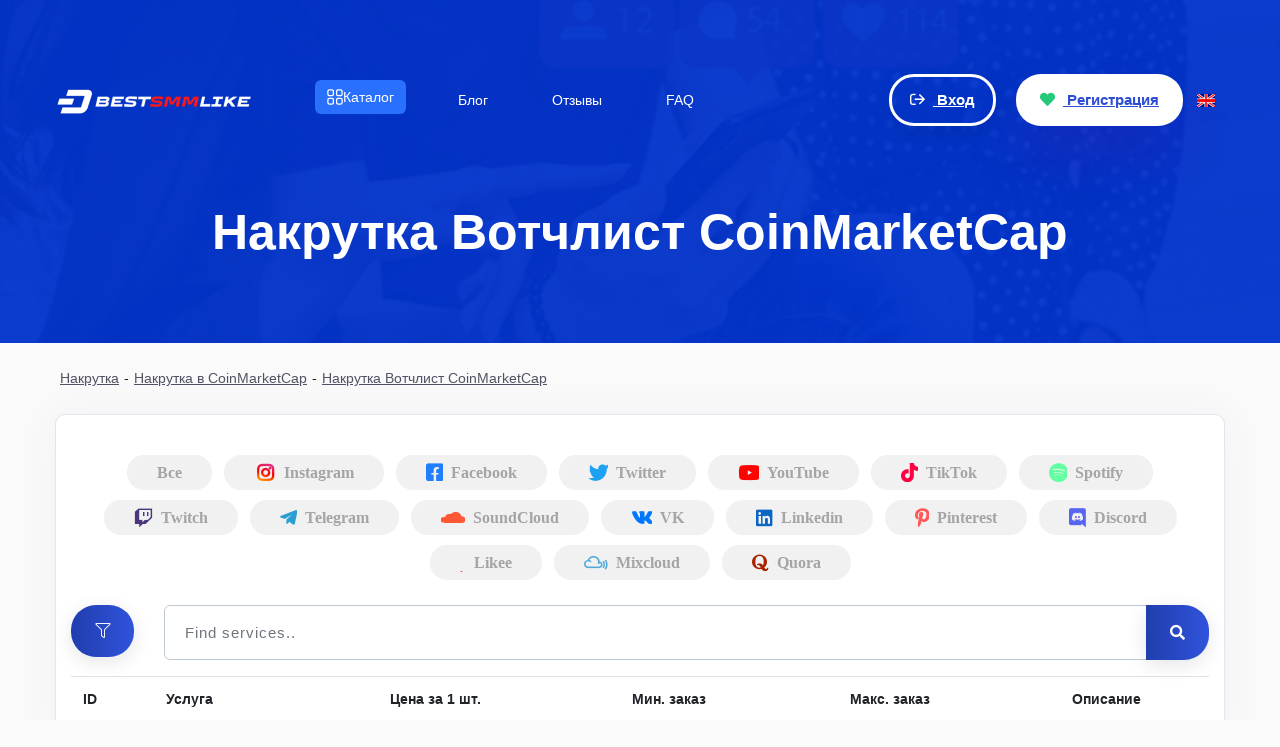

--- FILE ---
content_type: text/html; charset=UTF-8
request_url: https://bestsmmlike.ru/nakrutka-whatchlist-coinmarketcap
body_size: 20194
content:
<!DOCTYPE html>
<html lang="ru">
<head>
  <meta charset="utf-8">
  <meta http-equiv="X-UA-Compatible" content="IE=edge">
  <meta name="viewport" content="width=device-width, initial-scale=1">
  <title>Накрутка Вотчлист CoinMarketCap, Купить Дешево Онлайн</title>
  <meta name="keywords" content="вотчлисты CoinMarketCap">
  <meta name="description" content="Купить Вотчлист CoinMarketCap. Накрутка Вотчлист CoinMarketCap. Быстро, безопасно, без блокировок. Сайт для накрутки BestSmmLike.ru">
  <link rel="canonical" href="https://bestsmmlike.ru/nakrutka-whatchlist-coinmarketcap">
  <link rel="alternate" hreflang="ru" href="https://bestsmmlike.ru/" />
  <link rel="alternate" hreflang="en" href="https://bestsmmlike.com/" />
  <script>
    if (location.pathname !== '/' && document.title.includes('404')) {
      location.replace('/');
    }
  </script>
  <link rel="icon" href="https://storage.perfectcdn.com/jh5gwc/uw6l90nmspzqxbi9.ico" type="image/x-icon">
      <link rel="shortcut icon" type="image/ico" href="https://storage.perfectcdn.com/jh5gwc/uw6l90nmspzqxbi9.ico">
  <link rel="stylesheet" href="https://cdnjs.cloudflare.com/ajax/libs/font-awesome/6.5.0/css/all.min.css">
<meta name="yandex-verification" content="4d8805c1c3c68159">
<meta name="cryptomus" content="6d6cf20f" >
<meta name="verification" content="9b84ccb56c656a9438ae28fd89a04a" >
<meta name="google-site-verification" content="ANUiKW2STF_3xdHlEHHB63ycxGRCPkIJ2adIXvSs-KE" >
<!-- Main Script -->  
<script>
(function() {
  const urlParams = new URLSearchParams(window.location.search);
  const utmParams = ['utm_source', 'utm_medium', 'utm_campaign', 'utm_term', 'utm_content'];

  let hasUtm = false;

  utmParams.forEach(param => {
    const value = urlParams.get(param);
    if (value) {
      hasUtm = true;
      localStorage.setItem(param, value);
    }
  });

  // если utm нет, сохраняем реферер как источник
  if (!hasUtm) {
    const ref = document.referrer;
    const isExternal = ref && !ref.includes(location.hostname);
    if (isExternal) {
      localStorage.setItem('utm_source', new URL(ref).hostname);
      localStorage.setItem('utm_medium', 'referral');
      localStorage.setItem('utm_campaign', '');
    }
  }

  if (hasUtm || localStorage.getItem('utm_source')) {
    localStorage.setItem('utm_ts', Date.now());
  }
})();
</script>
<!-- End of Main Script -->
  
      <link rel="stylesheet" type="text/css" href="https://storage.perfectcdn.com/jh5gwc/kjpuhpxr405u4le2.css">
      <link rel="stylesheet" type="text/css" href="https://storage.perfectcdn.com/jh5gwc/dhwchg1zeigq00ds.css">
      <link rel="stylesheet" type="text/css" href="https://storage.perfectcdn.com/libs/bootstrap-datetimepicker/4.17.47/bootstrap-datetimepicker.min.css">
      <link rel="stylesheet" type="text/css" href="https://storage.perfectcdn.com/css/font-awesome/css/all.min.css">
      <link rel="stylesheet" type="text/css" href="https://storage.perfectcdn.com/global/kw4kbp2n8e1rem6l.css">
      <link rel="stylesheet" type="text/css" href="https://storage.perfectcdn.com/global/fp8q41llqphs24my.css">
   <script src="https://code.jquery.com/jquery-3.3.1.slim.min.js" integrity="sha384-q8i/X+965DzO0rT7abK41JStQIAqVgRVzpbzo5smXKp4YfRvH+8abtTE1Pi6jizo" crossorigin="anonymous"></script>
<script src="https://cdnjs.cloudflare.com/ajax/libs/popper.js/1.12.2/umd/popper.min.js">
</script>
  
      <script>
         $(document).ready(function() {
         	App.init();
         });
      </script>

<script type="application/ld+json">
{
  "@context": "https://schema.org",
  "@type": "Review",
  "itemReviewed": {
    "@type": "LocalBusiness",
    "name": "BestSmmLike",
    "image": "https://bestsmmlike.ru/logo.png",
    "address": {
      "@type": "PostalAddress",
      "streetAddress": "ул. Ибрагимова, 35",
      "addressLocality": "Москва",
      "addressRegion": "RU-MOW",
      "postalCode": "105318",
      "addressCountry": "RU"
    }
  },
  "reviewRating": {
    "@type": "Rating",
    "ratingValue": "4.8",
    "bestRating": "5"
  },
  "author": {
    "@type": "Person",
    "name": "Polina Polyakova"
  },
  "publisher": {
    "@type": "Organization",
    "name": "BestSmmLike"
  }
}
</script>
</head>

<body class="user">
      <div class="header">
        
        <div class="container">
            <div class="row">
               <div class="col-auto align-self-center">
                  <div class="row">

                     <div class="col align-self-center">
                        <div class="site-name">
                           <a href="/">
							  								<img src="https://storage.perfectcdn.com/jh5gwc/wbnwdh8dy33fiptp.png" alt="bestsmmlike.ru" title="bestsmmlike.ru">
							                             </a>
                        </div>
                     </div>

                  </div>
               </div>
               <div class="col">
                  <div class="head-menu">
                     <div class="row">
                        <div class="col text-lg-center mh-fullw">
                           <div class="header-menu">
                                
<nav class="main-nav">
  <ul class="main-menu">
    <li class="menu-item has-dropdown">
      <a href="/services" class="menu-link">
      <span style="background-color: #2970ff;"><svg width="18" height="18" viewBox="0 0 18 18" fill="none" xmlns="http://www.w3.org/2000/svg"><path d="M15.2222 1C16.2041 1 17 1.78504 17 2.75342L17 5.74661C17 6.715 16.2041 7.50003 15.2222 7.50003H12.5556C11.5737 7.50003 10.7778 6.715 10.7778 5.74661L10.7778 2.75342C10.7778 1.78503 11.5737 1 12.5556 1L15.2222 1Z" stroke="white" stroke-width="1.5" stroke-linecap="round" stroke-linejoin="round"></path><path d="M2.77778 1C1.79594 1 0.999999 1.78504 0.999999 2.75342L1.00001 5.74661C1.00001 6.715 1.79595 7.50003 2.77778 7.50003H5.44445C6.42629 7.50003 7.22223 6.715 7.22223 5.74661L7.22222 2.75342C7.22222 1.78503 6.42628 1 5.44444 1L2.77778 1Z" stroke="white" stroke-width="1.5" stroke-linecap="round" stroke-linejoin="round"></path><path d="M15.2222 10.5C16.2041 10.5 17 11.2851 17 12.2535V15.2466C17 16.215 16.2041 17 15.2222 17H12.5556C11.5737 17 10.7778 16.215 10.7778 15.2466L10.7778 12.2535C10.7778 11.2851 11.5737 10.5 12.5556 10.5H15.2222Z" stroke="white" stroke-width="1.5" stroke-linecap="round" stroke-linejoin="round"></path><path d="M2.77778 10.5C1.79594 10.5 1.00001 11.2851 1.00001 12.2535L1.00001 15.2466C1.00001 16.215 1.79595 17 2.77779 17H5.44445C6.42629 17 7.22223 16.215 7.22223 15.2466L7.22223 12.2535C7.22223 11.2851 6.42629 10.5 5.44445 10.5H2.77778Z" stroke="white" stroke-width="1.5" stroke-linecap="round" stroke-linejoin="round"></path></svg> Каталог</span></a>
      <div class="dropdown-menu">
        <div class="dropdown-left">
          <a class="dropdown-item" data-category="telegram" href="/telegram">
  <i class="fa-brands fa-telegram" style="color: #229ED9;"></i>
  Телеграм
  <i class="arrow"></i></a>
          <a class="dropdown-item" data-category="vkontakte" href="/vkontakte"><i class="fa-brands fa-vk" style="color: #0077ff;"></i>  Вконтакте  <i class="arrow"></i></a>
          <a class="dropdown-item" data-category="tiktok" href="/tiktok"><i class="fa-brands fa-tiktok" style="color: #000000;"></i>  Тик Ток  <i class="arrow"></i></a>
          <a class="dropdown-item" data-category="instagram" href="/instagram"><i class="fa-brands fa-instagram" style="background: linear-gradient(45deg, #405de6, #5851db, #833ab4, #c13584, #e1306c, #fd1d1d); -webkit-background-clip: text; -webkit-text-fill-color: transparent;"></i>  Инстаграм  <i class="arrow"></i></a>
          <a class="dropdown-item" data-category="youtube" href="/youtube"><i class="fa-brands fa-youtube" style="color: #FF0000;"></i>  YouTube  <i class="arrow"></i></a>
          <a class="dropdown-item" data-category="twitch" href="/twitch"><i class="fa-brands fa-twitch" style="color: #9146FF;"></i>  Твич  <i class="arrow"></i></a>
          <a class="dropdown-item" data-category="twitter" href="/twitter"><i class="fa-brands fa-square-twitter" style="color: #00acee;"></i>  Твиттер  <i class="arrow"></i></a>
          <a class="dropdown-item" data-category="dzen" href="/nakrutka-yandeks-dzen"><i class="fa-brands fa-yandex" style="color: #FC3C44;"></i>  Яндекс Дзен  <i class="arrow"></i></a>
          <a class="dropdown-item" data-category="reviews" href="/nakrutka-otzyvov-yandeks-kartakh"><i class="fa-solid fa-comment" style="color: #000000;"></i>  Отзывы  <i class="arrow"></i></a>
          <a class="dropdown-item" data-category="likee" href="/likee"><i class="fa-solid fa-heart" style="color: #FF3366;"></i>  Likee  <i class="arrow"></i></a>
          <a class="dropdown-item" data-category="steam" href="/nakrutka-steam"><i class="fa-brands fa-steam" style="color: #000000;"></i>  Steam  <i class="arrow"></i></a>
          <a class="dropdown-item" data-category="facebook" href="/facebook"><i class="fa-brands fa-square-facebook" style="color: #1877f2;"></i>  Фейсбук  <i class="arrow"></i></a>
          <a class="dropdown-item" data-category="odnoklassniki" href="/odnoklassniki"><i class="fa-brands fa-odnoklassniki" style="color: #ed812b;"></i>  Одноклассники  <i class="arrow"></i></a>
          <a class="dropdown-item" data-category="rutube" href="/rutube"><i class="fa-solid fa-play" style="color: #100943;"></i>  Rutube  <i class="arrow"></i></a>
          
          <a class="dropdown-item" data-category="others" >Другие соцсети <i class="arrow"></i></a>
        </div>
        
        <div class="dropdown-right">
          <div class="submenu" data-category="instagram">
            <a href="/podpischiki-instagram">Подписчики</a>
            <a href="/layki-instagram">Лайки</a>
            <a href="/kommentarii-instagram">Комментарии</a>
            <a href="/avtomaticheskie-kommentarii-instagram">Авто комментарии</a>
            <a href="/nakrutka-otvetov-kommentarii-instagram">Ответы на комментарии</a>
            <a href="/soobshcheniya-v-direkt-instagram">Рассылка сообщений</a>
            <a href="/nakrutka-vovlechennosti-instagram">Вовлеченность</a>
            <a href="/interesnoe-instagram">Интересное</a>
            <a href="/igtv-instagram">IGTV</a>
            <a href="/vpechatleniya-instagram">Охваты</a>
            <a href="/avto-layki-instagram">Автолайки</a>
            <a href="/pryamoy-efir-instagram">Прямой эфир</a>
            <a href="/upominaniya-instagram">Упоминания</a>
            <a href="/poseshcheniya-instagram">Посещения профиля</a>
            <a href="/reels-instagram">Instagram Reels</a>
            <a href="/zhaloby-instagram">Жалобы</a>
            <a href="/sohranenie-instagram">Сохранения</a>
            <a href="/nakrutka-instagram-story">Instagram Story</a>
          </div>
          <div class="submenu" data-category="vkontakte">
            <a href="/nakrutka-vk-play-live">Зрители VK Play</a>
            <a href="/podpischiki-vkontakte">Подписчики</a>
            <a href="/druzya-vkontakte">Друзья</a>
            <a href="/nakrutka-botov-vk">Боты</a>
            <a href="/layki-vkontakte">Лайки</a>
            <a href="/nakrutka-podarkov-vkontakte">Подарки Вконтакте</a>
            <a href="/nakrutka-podpischikov-v-gruppu-vk">Подписчики в группу ВК</a>
            <a href="/opros-vkontakte">Голоса в опросе</a>
            <a href="/nakrutka-repostov-vk">Репосты</a>
            <a href="/prosmotry-vkontakte">Просмотры</a>
            <a href="/nakrutka-klipov-vkontakte">Клипы</a>
            <a href="/nakrutka-kommentariev-vk">Комментарии</a>
            <a href="/nakrutka-laykov-kommentarii-vk">Лайки на комменты</a>
            <a href="/nakrutka-otvetov-kommentarii-vkontakte">Ответы на комменты</a>
          </div>
          <div class="submenu" data-category="telegram">
            <a href="/nakrutka-zapuska-bota-telegram">Запуск/Старт бота</a>
            <a href="/podpischiki-telegram">Подписчики</a>
            <a href="/premium-podpischiki-telegram">Premium подписчики</a>
            <a href="/telegram-boost">Бусты</a>
            <a href="/telegram-story">Истории (Сториес) Телеграм</a>
            <a href="/kommentarii-telegram">Комментарии</a>
            <a href="/soobshcheniya-telegram">Рассылка сообщений</a>
            <a href="/live-stream-telegram">Прямой эфир</a>
            <a href="/prosmotry-postov-telegram">Просмотры</a>
            <a href="/reakcii-telegram">Реакции</a>
            <a href="/zhaloby-telegram">Жалобы</a>
            <a href="/podelitsya-telegram">Репосты</a>
            <a href="/auto-share-future-posts-telegram">Авто репосты</a>
            <a href="/oprosy-i-golosovaniya-telegram">Голоса в опросе</a>
          </div>
          <div class="submenu" data-category="tiktok">
            <a href="/podpischiki-tiktok">Подписчики</a>
            <a href="/kommentarii-tiktok">Комментарии</a>
            <a href="/nakrutka-laykov-kommentariy-tik-tok">Лайки на комментарии</a>
            <a href="/nakrutka-otvetov-kommentarii-tik-tok">Ответы на комментарии</a>
            <a href="/nakrutka-zagruzok-tik-tok">Загрузки</a>
            <a href="/layki-tiktok">Лайки</a>
            <a href="/nakrutka-avtomaticheskikh-laykov-tik-tok">Авто лайки</a>
            <a href="/pryamye-efiry-tiktok">Прямые эфиры</a>
            <a href="/nakrutka-zriteley-strim-tik-tok">Зрители на стрим</a>
            <a href="/zhaloby-tik-tok">Жалобы</a>
            <a href="/nakrutka-sokhraneniy-tik-tok">Сохранения</a>
            <a href="/podelitsya-tiktok">Репосты</a>
            <a href="/nakrutka-storis-tik-tok">Тик Ток Сторис</a>
            <a href="/prosmotry-tiktok">Просмотры</a>
            <a href="/auto-views-tiktok">Авто Просмотры</a>
          </div>
          <div class="submenu" data-category="youtube">
            <a href="/podpischiki-youtube">Подписчики</a>
            <a href="/kommentarii-youtube">Комментарии</a>
            <a href="/nakrutka-laykov-kommentarii-yutub">Лайки на комментарии</a>
            <a href="/nakrutka-dizlaykov-kommentarii-yutub">Дизлайки на комментарии</a>
            <a href="/nakrutka-dizlaykov-kommentarii-yutub">Ответы на комментарии</a>
            <a href="/dizlayki-youtube">Дизлайки</a>
            <a href="/layki-youtube">Лайки</a>
            <a href="/nakrutka-nft-uslug-yutub">NFT</a>
            <a href="/pryamoy-efir-youtube">Прямые эфиры</a>
            <a href="/premera-youtube">Премьеры</a>
            <a href="/zriteli-youtube">Зрители на стрим</a>
            <a href="/zhaloby-yutub">Жалобы</a>
            <a href="/podelitsya-youtube">Репосты</a>
            <a href="/nakrutka-shorts-youtube">YouTube Shorts</a>
            <a href="/prosmotry-youtube">Просмотры</a>
            <a href="/chasy-prosmotra-youtube">Часы Просмотров</a>
            <a href="/keyword-search-youtube">Вывод видео в ТОП</a>
          </div>
          <div class="submenu" data-category="twitch">
            <a href="/podpischiki-twitch">Подписчики</a>
            <a href="/nakrutka-kommentariev-tvich">Комментарии</a>
            <a href="/nakrutka-proslushivaniy-tvich">Прослушивания</a>
            <a href="/nakrutka-proslushivaniy-tvich">Дизлайки на комментарии</a>
            <a href="/live-plays-twitch">Трансляции</a>
            <a href="/nakrutka-zriteley-tvich">Зрители на стрим</a>
            <a href="/nakrutka-prime-podpischikov-tvich">Prime подписчики</a>
            <a href="/zhaloby-tvich">Жалобы</a>
            <a href="/prosmotry-twitch">Просмотры</a>
          </div>
          <div class="submenu" data-category="twitter">
            <a href="/kliki-twitter">Клики</a>
            <a href="/podpischiki-twitter">Подписчики</a>
            <a href="/kommentarii-twitter">Комментарии</a>
            <a href="/nakrutka-otvetov-kommentarii-twitter">Ответы на комментарии</a>
            <a href="/direct-message-twitter">Рассылка сообщений</a>
            <a href="/vpechatleniya-twitter">Взаимодействия</a>
            <a href="/layki-twitter">Лайки</a>
            <a href="/mentions-twitter">Упоминания</a>
            <a href="/nft-twitter">NFT</a>
            <a href="/opros-i-golosovaniya-twitter">Голоса в опросе</a>
            <a href="/zhaloby-tvitter">Жалобы</a>
            <a href="/retvity-twitter">Ретвиты</a>
            <a href="/prosmotry-twitter">Просмотры</a>
          </div>
          <div class="submenu" data-category="dzen">
            <a href="/nakrutka-podpischikov-yandeks-dzen">Подписчики</a>
            <a href="/nakrutka-kommentariev-yandeks-dzen">Комментарии</a>
            <a href="/nakrutka-dizlaykov-yandeks-dzen">Дизлайки</a>
            <a href="/nakrutka-laykov-yandeks-dzen">Лайки</a>
            <a href="/nakrutka-dochityvaniy-yandeks-dzen">Дочитывания</a>
            <a href="/nakrutka-prosmotrov-yandeks-dzen">Просмотры</a>
          </div>
          <div class="submenu" data-category="reviews">
            <a href="/nakrutka-otzyvov-yandeks-kartakh">Яндекс Карты</a>
            <a href="/kupit-otzyvy-google-karty">Google Maps</a>
            <a href="/nakrutka-trustpilot">Trustpilot</a>
            <a href="/nakrutka-otzyvov-2gis">2Gis</a>ё
            <a href="/nakrutka-otzyvov-yelp">Yelp</a>
            <a href="/nakrutka-irecommend">iRecommend</a>
            <a href="/nakrutka-sitejabber">Sitejabber</a>
          </div>
          <div class="submenu" data-category="likee">
            <a href="/podpischiki-likee">Подписчики</a>
            <a href="/kommentarii-likee">Комментарии</a>
            <a href="/layki-likee">Лайки</a>
            <a href="/podelitsya-likee">Репосты</a>
            <a href="/prosmotry-likee">Просмотры</a>
          </div>
          <div class="submenu" data-category="steam">
            <a href="/nakrutka-podpischikov-steam">Подписчики</a>
            <a href="/nakrutka-ochkov-steam">Очки</a>
            <a href="/nakrutka-otzyvov-steam">Отзывы</a>
            <a href="/kupit-reposty-steam">Репосты</a>
            <a href="/nakrutka-zhelaemogo-steam">Желаемое</a>
          </div>
          <div class="submenu" data-category="facebook">
            <a href="/podpischiki-facebook">Подписчики</a>
            <a href="/kommentarii-facebook">Комментарии</a>
            <a href="/nakrutka-laykov-kommentariy-facebook">Лайки на комментарии</a>
            <a href="/nakrutka-otvetov-kommentarii-facebook">Ответы на комментарии</a>
            <a href="/meropriyatiya-facebook">Мероприятия</a>
            <a href="/druzya-facebook">Друзья</a>
            <a href="/layki-facebook">Лайки</a>
            <a href="/nakrutka-pryamykh-efirov-feysbuk">Зрители стрима</a>
            <a href="/zhaloby-feysbuk">Жалобы</a>
            <a href="/nakrutka-otzyvov-feysbuk">Отзывы</a>
            <a href="/nakrutka-golosov-feysbuk">Голоса в опросе</a>
            <a href="/podelitsya-facebook">Репосты</a>
            <a href="/nakrutka-prosmotrov-feysbuk">Просмотры</a>
          </div>
          <div class="submenu" data-category="odnoklassniki">
            <a href="/podpischiki-odnoklassniki">Подписчики</a>
            <a href="/nakrutka-kommentariev-odnoklassnikakh">Комментарии</a>
            <a href="/zayavki-v-druzya-odnoklassniki">Друзья</a>
            <a href="/nakrutka-klassov-odnoklassnikakh">Лайки (классы)</a>
            <a href="/nakrutka-fotokonkursov-odnoklassnikakh">Фотоконкурсы</a>
            <a href="/nakrutka-oprosov-odnoklassniki">Голоса в опросе</a>
            <a href="/reposty-odnoklassniki">Репосты</a>
            <a href="/nakrutka-prosmotrov-video-odnoklassnikakh">Просмотры</a>
          </div>
          <div class="submenu" data-category="rutube">
            <a href="/nakrutka-podpischikov-rutube">Подписчики</a>
            <a href="/nakrutka-kommentariev-rutube">Комментарии</a>
            <a href="/nakrutka-laykov-rutube">Лайки</a>
            <a href="/nakrutka-reaktsiy-klipy-rutube">Реакции</a>
            <a href="/nakrutka-prosmotrov-rutube">Просмотры</a>
          </div>
          <div class="submenu" data-category="others">
            <a href="/nakrutka-afreecatv">AfreecaTV</a>
            <a href="/nakrutka-airbit">Airbit</a>
            <a href="/amazon">Amazon</a>
            <a href="/nakrutka-ameba">Ameba</a>
            <a href="/nakrutka-anghami">Anghami</a>
            <a href="/nakrutka-apple">Apple Store & Music</a>
            <a href="/nakrutka-ask-fm">Ask.fm</a>
            <a href="/nakrutka-audiomack">Audiomack</a>
            <a href="/nakrutka-bandsintown">Bandsintown</a>
            <a href="/nakrutka-beatstars">Beatstars</a>
            <a href="/nakrutka-bikhans">Behance</a>
            <a href="/nakrutka-bigo-tv">BIGO TV</a>
            <a href="/nakrutka-bilibili">Bilibili</a>
            <a href="/nakrutka-bizon365">Bizon365</a>
            <a href="/nakrutka-blockfolio">BlockFolio</a>
            <a href="/nakrutka-bookmyshow">Bookmyshow</a>
            <a href="/nakrutka-boomplay">Boomplay</a>
            <a href="/nakrutka-booyah">Booyah</a>
            <a href="/nakrutka-change-org">Change.org</a>
            <a href="/nakrutka-chew-tv">Chew.tv</a>
            <a href="/nakrutka-cian">Циан</a>
            <a href="/nakrutka-clubhouse">ClubHouse</a>
            <a href="/nakrutka-cntoken">Cntoken</a>
            <a href="/nakrutka-coinalpha">CoinAlpha</a>
            <a href="/nakrutka-coingecko">CoinGecko</a>
            <a href="/nakrutka-coinhunt">CoinHunt</a>
            <a href="/nakrutka-coinhunters">CoinHunters</a>
            <a href="/nakrutka-coinmarketcap">CoinMarketCap</a>
            <a href="/nakrutka-coinmooner">CoinMooner</a>
            <a href="/nakrutka-coinscope">Coinscope</a>
            <a href="/nakrutka-coinsgods">CoinsGods</a>
            <a href="/nakrutka-coinsniper">CoinSniper</a>
            <a href="/nakrutka-coinvote">CoinVote</a>
            <a href="/nakrutka-coub">Coub</a>
            <a href="/nakrutka-crypto-com">Crypto.com</a>
            <a href="/nakrutka-po-zadaniyu">Накрутка по заданию</a>
            <a href="/nakrutka-dailymotion">Dailymotion</a>
            <a href="/nakrutka-datpiff">DatPiff</a>
            <a href="/nakrutka-deezer">Deezer</a>
            <a href="/nakrutka-digg">Digg</a>
            <a href="/discord">Discord</a>
            <a href="/nakrutka-dlive">Dlive</a>
            <a href="/nakrutka-dolap">Dolap</a>
            <a href="/nakrutka-dribble">Dribble</a>
            <a href="/nakrutka-etsy">Etsy</a>
            <a href="/fansly">Fansly</a>
            <a href="/nakrutka-fiver">Fiverr</a>
            <a href="/nakrutka-flickr">Flickr</a>
            <a href="/nakrutka-flipagram">Flipagram</a>
            <a href="/nakrutka-freshcoins">Freshcoins</a>
            <a href="/nakrutka-fyuse">Fyuse</a>
            <a href="/nakrutka-gemfinder">Gemfinder</a>
            <a href="/nakrutka-google">Google</a>
            <a href="/nakrutka-google-play">Google Play</a>
            <a href="/nakrutka-google-podkasty">Google Подкасты</a>
            <a href="/nakrutka-hearthis-at">Hearthis.at</a>
            <a href="/nakrutka-houzz">Houzz</a>
            <a href="/nakrutka-imdb">IMDb</a>
            <a href="/nakrutka-ustanovok-android-app">Установки Android App</a>
            <a href="/nakrutka-ustanovok-ios-app">Установки iOS App</a>
            <a href="/nakrutka-itunes">iTunes</a>
            <a href="/nakrutka-kick">Kick</a>
            <a href="/nakrutka-kinopoiske">КиноПоиск</a>
            <a href="/nakrutka-kwai">Kwai</a>
            <a href="/nakrutka-lazada">Lazada</a>
            <a href="/nakrutka-line">Line</a>
            <a href="/nakrutka-line-voom">Line Voom</a>
            <a href="/linkedin">LinkedIn</a>
            <a href="/nakrutka-liveme">Liveme</a>
            <a href="/nakrutka-livemixtapes">Livemixtapes</a>
            <a href="/nakrutka-i-prodvizhenie-medium">Medium</a>
            <a href="/nakrutka-mentimeter">Mentimeter</a>
            <a href="/nakrutka-metacritic">Metacritic</a>
            <a href="/mixcloud">Mixcloud</a>
            <a href="/nakrutka-moy-mir">Мой Мир</a>
            <a href="/nakrutka-myspace">MySpace</a>
            <a href="/nakrutka-napster">Napster</a>
            <a href="/nakrutka-nonolive">Nonolive</a>
            <a href="/onlyfans">OnlyFans</a>
            <a href="/nakrutka-opensea">OpenSea</a>
            <a href="/pinterest">Pinterest</a>
            <a href="/nakrutka-pornhub">PornHub</a>
            <a href="/quora">Quora</a>
            <a href="/nakrutka-radiojavan">Radiojavan</a>
            <a href="/nakrutka-rarible">Rarible</a>
            <a href="/reddit">Reddit</a>
            <a href="/nakrutka-reverbnation">ReverbNation</a>
            <a href="/nakrutka-rotten-tomatoes">Rotten Tomatoes</a>
            <a href="/nakrutka-rubika">Rubika</a>
            <a href="/nakrutka-rumble-com">Rumble.com</a>
            <a href="/nakrutka-saatchiart">Saatchiart</a>
            <a href="/nakrutka-sc2tv-ru">SC2TV.ru</a>
            <a href="/nakrutka-shazam">Shazam</a>
            <a href="/nakrutka-shopee">Shopee</a>
            <a href="/nakrutka-skype">Skype</a>
            <a href="/nakrutka-snapchat">Snapchat</a>
            <a href="/nakrutka-snapchat-spotlight">Snapchat Spotlight</a>
            <a href="/nakrutka-soundclick">SoundClick</a>
            <a href="/soundcloud">SoundCloud</a>
            <a href="/spotify">Spotify</a>
            <a href="/nakrutka-spreaker">Spreaker</a>
            <a href="/nakrutka-tenchat">TenChat</a>
            <a href="/nakrutka-tidal">Tidal</a>
            <a href="/nakrutka-triller">Triller</a>
            <a href="/nakrutka-trovo">Trovo</a>
            <a href="/nakrutka-tumblr">Tumblr</a>
            <a href="/nakrutka-vayber">Вайбер</a>
            <a href="/nakrutka-vimeo">Vimeo</a>
            <a href="/nakrutka-wasd-tv">WASD.TV</a>
            <a href="/nakrutka-watcher">Watcher</a>
            <a href="/nakrutka-wechat">WeChat</a>
            <a href="/nakrutka-weibo">Weibo</a>
            <a href="/whatsapp">WhatsApp</a>
            <a href="/nakrutka-yandeks-kyu">Яндекс Кью</a>
            <a href="/nakrutka-yappi">Yappy</a>
            <a href="/nakrutka-zomato">Zomato</a>
            <a href="/prosmotry-sayta">Трафик на сайт</a>
          </div>
        </div>
      </div>
    </li>
    <li class="menu-item">
      <a href="/blog" class="menu-link">
        <span>Блог</span></a>
    </li>
    <li class="menu-item">
      <a href="#testimonial-container" class="menu-link">
        <span>Отзывы</span>
      </a>
      </li>
    <li class="menu-item">
      <a href="#features" class="menu-link">
        <span>FAQ</span>
      </a>
    </li>
  </ul>
</nav>


<style>
.main-nav {
  padding: 50px 20px;
}

.main-menu {
  display: flex;
  list-style: none;
  padding: 0;
  margin: 0;
  height: 50px;
  align-items: center;
}

.main-menu .menu-item span {
  display: inline-flex;       /* или просто flex */
  align-items: center;        /* вертикальное выравнивание */
  gap: 6px;                   /* отступ между иконкой и текстом */
  
  color: #ffffff;                  /* Белый текст */
  padding: 9px 12px;
  border-radius: 6px;
  font-weight: 500;
  font-size: 14px;
  line-height: 1.2;
  cursor: pointer;
  transition: background-color 0.2s ease;
}
  
body.user .header .header-menu .main-menu > li {
  padding: 0 10px; /* или меньше, например, 6px */
}
  
.main-menu .menu-item span:hover {
  background-color: #001A66 !important       /* Темнее при наведении */
}
  
.main-menu .menu-item span svg {
  width: 16px;
  height: 16px;
  flex-shrink: 0;
}
  
.menu-item {
  position: relative;
  margin-right: 20px;
  color: #fff;
  cursor: pointer;
}

.menu-item span {
  padding: 10px 15px;
  display: inline-block;
}

.menu-item:hover span {
  background-color: #1f2f4d;
  border-radius: 5px;
}

.dropdown-menu {
  display: none; /* обязательно скрыто! */
  position: absolute;
  top: 100%;
  margin-top: -1px; /* или -2px, если нужно плотнее */
  left: 0;
  background: #fff;
  border: 1px solid #ccc;
  min-width: 500px;
  z-index: 1000;
  box-shadow: 0 4px 12px rgba(0,0,0,0.1);
  padding: 5px 0; /* чтобы был компактнее */
}
  
.dropdown-left {
  width: 200px;
  border-right: 1px solid #ccc;
  background: #f9f9f9;
  background-size: cover;
  min-height: 100vh;
}

.dropdown-item {
  padding: 10px 16px;
  cursor: pointer;
  position: relative; /* Добавить */
  display: flex;
  align-items: center;
  justify-content: space-between;
}
        
.arrow {
  display: inline-block;
  width: 6px;
  height: 6px;
  border-right: 2px solid #000;
  border-bottom: 2px solid #000;
  transform: rotate(-45deg);
  margin-left: auto;
  position: absolute;
  top: 50%;
  right: 16px;
  transform: translateY(-50%) rotate(-45deg);
}

.dropdown-item:hover,
.dropdown-item.active {
  background: #e0ebff;
  font-weight: bold;
  color: #000000;
}
  
body.user .main-nav .main-menu .dropdown-item a {
  color: #000 !important;
  font-weight: 400 !important;

  
  display: inline-flex !important;
  align-items: center !important;
  gap: 6px !important;
  padding: 9px 12px !important;
  border-radius: 6px !important;
  font-size: 14px !important;
  line-height: 1.2 !important;
  cursor: pointer;
  transition: background-color 0.2s ease;
}
  
body.user .main-nav .main-menu .dropdown-item a:hover {
  font-weight: bold !important;
}
    
.header-menu .dropdown-item a:hover,
.dropdown-item a.active {
  background: #e0ebff;
  font-weight: bold;
  color: #212529;
}
  
.dropdown-right {
  padding: 10px 16px;
  background: #f0f4fb;
  flex: 1;
  background-size: cover;
  min-height: 100vh;
}

.submenu {
  display: none;
}

.submenu.active {
  display: block;
}

.submenu div {
  padding: 8px 0;
}
  
body.user .main-nav .main-menu .submenu a {
  font-weight: 400 !important;
  color: #212529 !important;
}

body.user .main-nav .main-menu .submenu a:hover {
  background: #e0ebff;
  font-weight: bold !important;
  color: #212529;
}
  
/* Показываем меню только при наведении */
.menu-item.has-dropdown:hover .dropdown-menu {
  display: flex; /* или block — зависит от верстки */
}

/* Убираем черный фон внутри */
.menu-item.has-dropdown {
  background: transparent;
}

.dropdown-left .dropdown-item {
  padding: 10px 16px;
  font-weight: 400 !important;
  line-height: 20px !important;
  color: #000 !important;
  display: flex;
  align-items: center;
  gap: 8px;
}
.dropdown-left .dropdown-item i.fa-brands {
  margin-right: 8px;
}

.dropdown-left .dropdown-item:hover {
  background-color: #e0ebff !important;
  font-weight: bold !important;
  color: #000 !important;
}
  
  
/* Скрываем дропдаун по умолчанию */
.menu-item.has-dropdown .dropdown-menu {
  display: none;
}

/* Показываем при ховере — для десктопов */
.menu-item.has-dropdown:hover .dropdown-menu {
  display: flex;
}

/* Показываем при тапе — на мобилках через класс */
.menu-item.has-dropdown .dropdown-menu.active {
  display: flex;
}
</style>
                                
<script>
document.addEventListener("DOMContentLoaded", function () {
  const menuItems = document.querySelectorAll(".menu-item.has-dropdown");

  // Проверка: тач-устройство или нет
  const isTouchDevice = 'ontouchstart' in window || navigator.maxTouchPoints > 0;

  if (isTouchDevice) {
    menuItems.forEach(item => {
      const link = item.querySelector('a');
      const dropdown = item.querySelector('.dropdown-menu');

      // Клик по ссылке: отменить переход и открыть меню
      link.addEventListener("click", function (e) {
        // Если уже открыто — дать перейти
        if (dropdown.classList.contains("active")) return;

        e.preventDefault(); // Остановить переход
        // Закрыть другие
        document.querySelectorAll('.dropdown-menu.active').forEach(el => el.classList.remove("active"));
        dropdown.classList.add("active");
      });

      // Клик вне меню — закрыть
      document.addEventListener("click", function (e) {
        if (!item.contains(e.target)) {
          dropdown.classList.remove("active");
        }
      });
    });
  }

  // Старый hover-подменю код оставить
  const leftItems = document.querySelectorAll('.dropdown-item');
  const submenus = document.querySelectorAll('.submenu');

  leftItems.forEach(item => {
    item.addEventListener('mouseenter', () => {
      leftItems.forEach(i => i.classList.remove('active'));
      submenus.forEach(s => s.classList.remove('active'));

      item.classList.add('active');
      const category = item.dataset.category;
      const submenu = document.querySelector(`.submenu[data-category="${category}"]`);
      if (submenu) submenu.classList.add('active');
    });
  });
});
</script>

                                
       
    
                <!--                
                              <ul>
                                 <li class="active">
                                    <a href="/services">Услуги</a>
                                 </li>
                                 <li>
                                    <a href="/api">API</a>
                                 </li>
                              </ul>
                            -->
                             
                           </div>
                        </div>
                          
                        <div class="col-auto align-self-center mh-fullw">
                           <a class="btn btn-outline mr-lg-3 mr-0 mb-3 mb-lg-0" href="/">
                           <i class="far fa-sign-out mr-2"></i>
                           Вход
                           </a>
                          <a class="btn btn-light btn-shadow" href="/signup">
                           <i style="color: #24ca7a" class="fas fa-heart mr-2"></i>
                           Регистрация
                           </a>
                          
                          <!--
                          <a class="btn btn-light btn-shadow" href="/signup">
                           <i style="color: #24ca7a" class="fas fa-heart mr-2"></i>
                           Start Now
                           </a>
-->
                          <a rel="noindex" href="https://bestsmmlike.com" title="English" style="padding: 10px;"><img src="https://storage.perfectcdn.com/jh5gwc/digf47ndl99wjrt3.png" width="18" height="13" alt="Eng">
                          </a>
                          
                        </div>
                          
                            </div>
                          
                     </div>
               </div>
               <div class="col-auto for-mobile align-self-center">
                  <div class="home-menu-btn py-4" onclick="homeMenuToggle()" style="color: #fff;">
                     <i class="fas fa-bars fa-2x"></i>
                  </div>
               </div>
            </div>
         </div>

      </div>



<!-- Main variables *content* -->

    <div class="page-head">
        <div class="ph-content fs-details">
            <h1 style="font-size: 50px; font-weight: 800; color: #fff;">
                Накрутка Вотчлист CoinMarketCap
            </h1>
        </div>
    </div>

<div class="container" style="display: flex;flex-wrap: wrap;margin-top: 20px;"><style>.breadcrumb_btn:hover {color: #111 !important;}.breadcrumb_dash{line-height:31px}</style><a class="breadcrumb_btn" href="/" style="color: #515365;margin: 5px;">Накрутка</a><div class="breadcrumb_dash">-</div><a class="breadcrumb_btn" href="/nakrutka-coinmarketcap" style="color: #515365;margin: 5px;">Накрутка в CoinMarketCap</a><div class="breadcrumb_dash">-</div><a class="breadcrumb_btn" href="/nakrutka-whatchlist-coinmarketcap" style="color: #515365;margin: 5px;">Накрутка Вотчлист CoinMarketCap</a></div>
   <div class="container">
      <div class="row layout-top-spacing">
         <div class="col-xl-12 col-lg-12 col-md-12 col-sm-12 col-12 layout-spacing">
            <div class="row">
               <div class="col-lg-12">
                  <div class="well">
                    <div class="services-list">
                       <ul>
                          <li class="services-list-filter all" data-services-filter="all" title="Все">Все</li>
                          <li class="services-list-filter instagram" data-services-filter="instagram" title="Instagram">
                              <i class="fab fa-instagram"></i> Instagram
                          </li>
                          <li class="services-list-filter facebook" data-services-filter="facebook" title="Facebook">
                              <i class="fab fa-facebook-square"></i> Facebook
                          </li>
                          <li class="services-list-filter twitter" data-services-filter="twitter" title="Twitter">
                              <i class="fab fa-twitter"></i> Twitter
                          </li>
                          <li class="services-list-filter youtube" data-services-filter="youtube" title="YouTube">
                              <i class="fab fa-youtube"></i> YouTube
                          </li>
                          <li class="services-list-filter tiktok" data-services-filter="tiktok" title="TikTok">
                              <i class="fab fa-tiktok"></i> TikTok
                          </li>
                          <li class="services-list-filter spotify" data-services-filter="spotify" title="Spotify">
                              <i class="fab fa-spotify"></i> Spotify
                          </li>
                          <li class="services-list-filter twitch" data-services-filter="twitch" title="Twitch">
                              <i class="fab fa-twitch"></i> Twitch
                          </li>
                          <li class="services-list-filter telegram" data-services-filter="telegram" title="Telegram">
                              <i class="fab fa-telegram-plane"></i> Telegram
                          </li>
                          <li class="services-list-filter soundcloud" data-services-filter="soundcloud" title="SoundCloud">
                              <i class="fab fa-soundcloud"></i> SoundCloud
                          </li>
                          <li class="services-list-filter vk" data-services-filter="vk" title="VK.com / Vkontakte">
                              <i class="fab fa-vk"></i> VK
                          </li>
                          <li class="services-list-filter linkedin" data-services-filter="linkedin" title="Linkedin">
                              <i class="fab fa-linkedin"></i> Linkedin
                          </li>
                          <li class="services-list-filter pinterest" data-services-filter="pinterest" title="Pinterest">
                              <i class="fab fa-pinterest-p"></i> Pinterest
                          </li>
                          <li class="services-list-filter discord" data-services-filter="discord" title="Discord">
                              <i class="fab fa-discord"></i> Discord
                          </li>
                          <li class="services-list-filter likee" data-services-filter="likee" title="Likee">
                              <i class="fab fa-heart"></i> Likee
                          </li>
                          <li class="services-list-filter mixcloud" data-services-filter="mixcloud" title="Mixcloud">
                              <i class="fab fa-mixcloud"></i> Mixcloud
                          </li>
                          <li class="services-list-filter quora" data-services-filter="quora" title="Quora">
                              <i class="fab fa-quora"></i> Quora
                          </li>
                      </ul>
                    </div>
                    
                    <!-- Normal filter row -->     
             <div class="row">
                <div class="col ">
                  <div class="services-filters component_filter_form_group component_filter_card mb-3">
                    <div class="row">
                      <div class="col-md-auto mb-3 mb-md-0">
                            
					<div class="dropdown">
						<button class="btn btn-primary dropdown-toggle" role="button" data-toggle="dropdown" aria-haspopup="true" aria-expanded="false">
                          <span class="fal fa-filter"></span>
							<span data-filter-active-category="true"></span>
							<span class="caret"></span>
						</button>
						<ul class="dropdown-menu filter-categories">
																												</ul>
					</div>
                                 </div>

				
                  <div class="col">
                    <!--
                    <div class="srv-search mb-3">
					-->
                    <div class="input-group">
                        <input type="text" name="q" id="serv-inp" class="form-control" placeholder="Find services..">
                      <span class="input-group-append component_button_search">
                        <button type="submit" class="btn btn-big-secondary">
                        <i class="fas fa-search"></i>
                        </button>
                       </span>
					</div>
                  </div>
                              </div>
                    </div>

		</div>
	</div>
                    <!-- End of Normal filter row -->

                    
                     <table id="serv-table" class="table services-table">
                        <thead>
                           <tr>
                              <th>ID</th>
                              <th class="width-service-name">Услуга</th>
                              <th class="nowrap text-center">Цена за 1 шт.</th>
                              <th class="nowrap text-center">Мин. заказ</th>
                              <th class="nowrap text-center">Макс. заказ</th>
							                              <th class="nowrap text-center">Описание</th>
                           </tr>
                        </thead>
                        <tbody>
                        </tbody>
                     </table>
                  </div>
               </div>
            </div>
         </div>
      </div>
   </div>


<section class="services-section">
  <div class="container">
    <h2>Популярные услуги</h2>

    <div class="product-slider-wrapper">
      <button class="slider-btn prev-btn" onclick="scrollSlider(-1)">‹</button>

      <div class="slider-inner">
        <div class="product-slider" id="productSlider">
          

          <div class="slider-item">
            <a
                              href="javascript:void(0);"
                onclick="redirectToSignup('3573')"
                            class="product-card-link"
            >
              <div class="product-card" itemscope itemtype="https://schema.org/Product">
                  <meta itemprop="name" content="Список отслеживания CoinMarketCap | Старт 24 часа | Скорость 1 000 в день | Макс 500 000|">
                  <meta itemprop="category" content="SMM-услуги">
                  <meta itemprop="brand" content="CoinMarketCap">
                <div class="platform-header">
                    <img src="https://storage.perfectcdn.com/jh5gwc/l2d9y3t2l2p5n7nq.svg" alt="CoinMarketCap" itemprop="image">
                    <h3 style="text-align: center;">Список отслеживания CoinMarketCap | Старт 24 часа | Скорость 1 000 в день | Макс 500 000|</h3>
                </div>
                <ul class="product-details">
                    <li><span><i class="fas fa-ruble-sign"></i> Цена:</span> <span>5.81 ₽</span></li>
                    <li><span><i class="fas fa-sort-amount-down-alt"></i> Мин. заказ:</span> <span>100</span></li>
                    <li><span><i class="fas fa-sort-amount-up-alt"></i> Макс. заказ:</span> <span>500000</span></li>
                    <li><span><i class="fas fa-user"></i> Качество:</span> <span>-</span></li>
                </ul>
                <div class="price-row" itemprop="offers" itemscope itemtype="https://schema.org/Offer">
                  <meta itemprop="priceCurrency" content="RUB">
                  <meta itemprop="price" content="5.81">
                  <meta itemprop="availability" content="https://schema.org/InStock">
                  <link itemprop="url" href="/?service=3573">
                  <div>
                      <div>От <span class="current-price">5.81 ₽</span></div>
                  </div>
                  <div class="order-btn">Купить сейчас</div>
                </div>
              </div>
            </a>
          </div>
          <div class="slider-item">
            <a
                              href="javascript:void(0);"
                onclick="redirectToSignup('3574')"
                            class="product-card-link"
            >
              <div class="product-card" itemscope itemtype="https://schema.org/Product">
                  <meta itemprop="name" content="Список отслеживания CoinMarketCap | Старт 24 часа | Скорость 1k/день | Макс 250k">
                  <meta itemprop="category" content="SMM-услуги">
                  <meta itemprop="brand" content="CoinMarketCap">
                <div class="platform-header">
                    <img src="https://storage.perfectcdn.com/jh5gwc/l2d9y3t2l2p5n7nq.svg" alt="CoinMarketCap" itemprop="image">
                    <h3 style="text-align: center;">Список отслеживания CoinMarketCap | Старт 24 часа | Скорость 1k/день | Макс 250k</h3>
                </div>
                <ul class="product-details">
                    <li><span><i class="fas fa-ruble-sign"></i> Цена:</span> <span>8.52 ₽</span></li>
                    <li><span><i class="fas fa-sort-amount-down-alt"></i> Мин. заказ:</span> <span>100</span></li>
                    <li><span><i class="fas fa-sort-amount-up-alt"></i> Макс. заказ:</span> <span>250000</span></li>
                    <li><span><i class="fas fa-user"></i> Качество:</span> <span>-</span></li>
                </ul>
                <div class="price-row" itemprop="offers" itemscope itemtype="https://schema.org/Offer">
                  <meta itemprop="priceCurrency" content="RUB">
                  <meta itemprop="price" content="8.52">
                  <meta itemprop="availability" content="https://schema.org/InStock">
                  <link itemprop="url" href="/?service=3574">
                  <div>
                      <div>От <span class="current-price">8.52 ₽</span></div>
                  </div>
                  <div class="order-btn">Купить сейчас</div>
                </div>
              </div>
            </a>
          </div>
          

        </div>
      </div>

      <button class="slider-btn next-btn" onclick="scrollSlider(1)">›</button>
    </div>
  </div>
</section>

<style>
.services-section {
  padding: 40px 0;
}

.container {
  max-width: 1200px;
  margin: 0 auto;
  padding: 0 15px;
}

.product-slider-wrapper {
  display: flex;
  align-items: center;
  justify-content: center;
  position: relative;
  gap: 16px;
  margin: 0 auto;
  max-width: 100%;
}

.slider-inner {
  flex-grow: 1;
  overflow: hidden;
  display: flex;
  justify-content: center;
}

.product-slider {
  display: flex;
  gap: 24px;
  overflow-x: auto;
  scroll-behavior: smooth;
  padding: 10px 0;
  scroll-snap-type: x mandatory;
}

.slider-item {
  min-width: 250px;
  flex: 0 0 auto;
  scroll-snap-align: start;
  border-radius: 12px;
  padding: 20px;
  text-align: center;
  font-size: 16px;
}

.slider-btn {
  background: none;
  border: none;
  cursor: pointer;
  width: 36px;
  height: 36px;
  position: relative;

  z-index: 2;
  padding: 12px 18px;
}

.product-slider-container {
  flex-grow: 1;
  display: flex;
  justify-content: center;
  overflow: hidden;
  position: relative;
}

.product-slider {
  display: flex;
  gap: 20px;
  
  overflow-x: auto; /* обязательно */
  scroll-behavior: smooth;
  scroll-snap-type: x mandatory;
}

.slider-btn::before {
  content: "";
  display: block;
  width: 12px;
  height: 12px;
  border-radius: 2px;
  border: 3px solid #1f2937;
  border-bottom: none;
  border-left: none;
  position: absolute;
  top: 50%;
  left: 50%;
  transform: translate(-50%, -50%) rotate(45deg);
  transition: border-color 0.3s;
}

.prev-btn::before {
  transform: translate(-50%, -50%) rotate(-135deg);
}

.next-btn::before {
  transform: translate(-50%, -50%) rotate(45deg);
}

.slider-btn:hover::before {
  border-color: #2563eb;
}


  
@media (max-width: 768px) {
  .product-slider-wrapper {
    flex-direction: column;
    align-items: stretch;
    gap: 0;
  }

  .slider-btn {
    display: none;
  }

  .slider-inner {
    overflow-x: auto;
    -webkit-overflow-scrolling: touch;
  }

  .product-slider {
    gap: 12px;
    padding: 10px;
  }

  .slider-item {
    min-width: 90%;
    max-width: 95%;
    margin: 0 auto;
    padding: 16px;
    box-sizing: border-box;
    font-size: 14px;
  }

  .product-card h3 {
    font-size: 15px;
    line-height: 1.3;
  }

  .product-details li {
    font-size: 13px;
    line-height: 1.4;
  }

  .order-btn {
    font-size: 14px;
    padding: 8px 12px;
  }
}

@media (max-width: 480px) {
  .slider-item {
    min-width: 95%;
  }

  .product-card h3 {
    font-size: 14px;
  }

  .product-details li {
    font-size: 12px;
  }

  .order-btn {
    font-size: 13px;
  }
}

.slider-inner {
  -webkit-overflow-scrolling: touch;
}

@media (min-width: 600px) and (max-width: 1024px) {
  .slider-item {
    flex: 0 0 50%;
    max-width: 50%;
  }
  
  .product-card {
    width: 85%;
  }
}




</style>

<script>
  function scrollSlider(direction) {
    const slider = document.getElementById('productSlider');
    const cardWidth = slider.querySelector('.slider-item').offsetWidth + 24;
    slider.scrollBy({
      left: direction * cardWidth,
      behavior: 'smooth'
    });
  }

  function redirectToSignup(serviceId) {
    window.location.href = '/signup?next=/' + encodeURIComponent('?service=' + serviceId);
  }
</script>


<script>
function ikon(opt) {
    var ikon = "";
    if (opt.indexOf("Instagram") >= 0) {
        ikon = "<span class=\"fs-ig\"><i class=\"fab fa-instagram\" aria-hidden=\"true\"></i> </span>";
    } else if (opt.indexOf("YouTube") >= 0) {
        ikon = "<span class=\"fs-yt\"><i class=\"fab fa-youtube\" aria-hidden=\"true\"></i> </span>";
    } else if (opt.indexOf("Facebook") >= 0) {
        ikon = "<span class=\"fs-fb\"><i class=\"fab fa-facebook-square\" aria-hidden=\"true\"></i> </span>";
    } else if (opt.indexOf("Youtube") >= 0) {
        ikon = "<span class=\"fs-yt\"><i class=\"fab fa-youtube\" aria-hidden=\"true\"></i> </span>";
    } else if (opt.indexOf("Twitter") >= 0) {
        ikon = "<span class=\"fs-tw\"><i class=\"fab fa-twitter\" aria-hidden=\"true\"></i> </span>";
    } else if (opt.indexOf("Google") >= 0) {
        ikon = "<span class=\"fs-gp\"><i class=\"fab fa-google-plus\" aria-hidden=\"true\"></i> </span>";
    } else if (opt.indexOf("Swarm") >= 0) {
        ikon = "<span class=\"fs-fsq\"><i class=\"fab fa-forumbee\" aria-hidden=\"true\"></i> </span>";
    } else if (opt.indexOf("Dailymotion") >= 0) {
        ikon = "<span class=\"fs-dm\"><i class=\"fab fa-hospital-o\" aria-hidden=\"true\"></i> </span>";
    } else if (opt.indexOf("SoundCloud") >= 0) {
        ikon = "<span class=\"fs-sc\"><i class=\"fab fa-soundcloud\" aria-hidden=\"true\"></i> </span>";
    } else if (opt.indexOf("Vine") >= 0) {
        ikon = "<span class=\"fs-vn\"><i class=\"fab fa-vine\" aria-hidden=\"true\"></i> </span>";
    } else if (opt.indexOf("Spotify") >= 0) {
        ikon = "<span class=\"fs-sp\"><i class=\"fab fa-spotify\" aria-hidden=\"true\"></i> </span>";
    } else if (opt.indexOf("Snapchat") >= 0) {
        ikon = "<span class=\"fs-snap\"><i class=\"fab fa-snapchat-ghost\" aria-hidden=\"true\"></i> </span>";
    } else if (opt.indexOf("Pinterest") >= 0) {
        ikon = "<span class=\"fs-pt\"><i class=\"fab fa-pinterest-p\" aria-hidden=\"true\"></i> </span>";

    } else if (opt.indexOf("Apple") >= 0) {
        ikon = "<span class=\"fs-apple\"><i class=\"fab fa-apple\" aria-hidden=\"true\"></i> </span>";

    } else if (opt.indexOf("Müzik") >= 0) {
        ikon = "<span class=\"fs-music\"><i class=\"fab fa-music\" aria-hidden=\"true\"></i> </span>";

    } else if (opt.indexOf("Vimeo") >= 0) {
        ikon = "<span class=\"fs-videmo\"><i class=\"fab fa-vimeo\" aria-hidden=\"true\"></i> </span>";

    } else if (opt.indexOf("Periscope") >= 0) {
        ikon = "<span class=\"fs-peri\"><i class=\"fab fa-periscope\" aria-hidden=\"true\"></i> </span>";

    } else if (opt.indexOf("Telegram") >= 0) {
        ikon = "<span class=\"fs-telegram\"><i class=\"fab fa-telegram-plane\" aria-hidden=\"true\"></i> </span>";

    }else if (opt.indexOf("Mix Servisler") >= 0) {
        ikon = "<span class=\"fs-mag\"><i class=\"fas fa-magic\" aria-hidden=\"true\"></i> </span>";

    }else if (opt.indexOf("Twitch") >= 0) {
        ikon = "<span class=\"fs-twc\"><i class=\"fab fa-twitch\" aria-hidden=\"true\"></i> </span>";

    } else if (opt.indexOf("Zomato") >= 0) {
        ikon = "<span class=\"fs-zom\"><i class=\"fab fa-cutlery\" aria-hidden=\"true\"></i> </span>";
 } else if (opt.indexOf("Amazon") >= 0) {
        ikon = "<span class=\"fs-amaz\"><i class=\"fab fa-amazon\" aria-hidden=\"true\"></i> </span>";
   } else if (opt.indexOf("Tumblr") >= 0) {
        ikon = "<span class=\"fs-tumb\"><i class=\"fab fa-tumblr\" aria-hidden=\"true\"></i> </span>";
  
   } else if (opt.indexOf("Yandex") >= 0) {
        ikon = "<span class=\"fs-yndx\"><i class=\"fab fa-yoast\" aria-hidden=\"true\"></i> </span>";
  
  } else if (opt.indexOf("Linkedin") >= 0) {
        ikon = "<span class=\"fs-lnk\"><i class=\"fab fa-linkedin\" aria-hidden=\"true\"></i> </span>";
  
  } else if (opt.indexOf("Kampanyalı") >= 0) {
        ikon = "<span class=\"fs-hot\"><i class=\"fab fa-hotjar\" aria-hidden=\"true\"></i> </span>";
    } else if (opt.indexOf("Private") >= 0) {
        ikon = "<span class=\"fs-private\"><i class=\"fab fa-times\" aria-hidden=\"true\"></i> </span>";
    } else if (opt.indexOf("TikTok") >= 0) {
        ikon = "<span class=\"fs-tiktok\"><i class=\"fa fa-music\" aria-hidden=\"true\"></i> </span>";
    } else {
        ikon = "<span class=\"\"><i class=\"far fa-star\" aria-hidden=\"true\"></i> </span>  ";
    }
    return ikon;
}
  
$(document).ready(function() {
  loadFilter();
  catByURL('nakrutka-whatchlist-coinmarketcap');
});
</script>





          


        
<!-- Блоки для страниц кроме Главной -->


<div class="container">
  <div id="recommendations-wrapper" style="text-align: center; margin-top: 40px;">
    <div id="recommendations" class="recommendations-container"></div>
  </div>
</div>
<!-- Конец Рекомендованных -->
        
        <div class="container">
            <div class="row justify-content-between">
              
        <section class="faq" style="margin: 30px 0;">
         <div class="container">
            <div class="faq-content-wrap">
               <div class="row justify-content-center" style="margin-bottom: 40px">
                  <div class="col-lg-6">
                     <div class="faq-inner-wrap">
                        <div class="section-heading">
                           <h2 class="section-title">Как накрутить вотчлисты CoinMarketCap дешево и бесплатно</h2>
                        </div>
                     </div>
                  </div>
               </div>
               <div class="row">
                  <div class="col-lg-6">
                  <div class="features-inner">
                     <p style="font-size: 17px;">
Ищете способы накрутить вотчлисты CoinMarketCap? Мы предлагаем дешевые и даже бесплатные варианты! Узнайте, как накрутка помогает развивать страницы в соцсетях, и выберите подходящий способ: купить вотчлисты CoinMarketCap или использовать бесплатные инструменты.</p>
                  </div>
                  </div>
                  <div class="col-lg-6 faq-form-margin">
                     <img src="https://storage.perfectcdn.com/gzgjs6/wdfzisn12ay4a9e8.png" class="img-fluid img-jump" alt="накрутить вотчлисты CoinMarketCap">
                  </div>
               </div>
            </div>
         </div>
      </section>
              
               </div>
        </div>

<svg height="2" width="100%">
    <line x1="0" y1="0" x2="100%" y2="0" style="stroke: #ccc; stroke-width: 2;"></line>
</svg>
        
<!-- Features -->
<section class="features" style="margin: 20px 0;">
  <div class="container">
    <center><h2>Почему стоит накрутить живые вотчлисты CoinMarketCap у нас</h2></center>

    <!-- Ряд 1 -->
    <div class="row align-items-stretch mb-3">
      <div class="col-md-6 d-flex">
        <div class="features-inner w-100">
          <ul class="features-list h-100 mb-0">
            <li class="d-flex align-items-center h-100">
              <i class="fab fa-creative-commons-nc-eu"></i>
              <div class="features-box">
                <p class="features-title">Бесплатная накрутка</p>
                <span>Бесплатная накрутка за отзыв, составленный по всем правилам на указанных форумах *</span>
              </div>
            </li>
          </ul>
        </div>
      </div>
      <div class="col-md-6 d-flex">
        <div class="features-inner w-100">
          <ul class="features-list h-100 mb-0">
            <li class="d-flex align-items-center h-100">
              <i class="fas fa-users"></i>
              <div class="features-box">
                <p class="features-title">Живые и активные подписчики</p>
                <span>Мы предоставляем не только ботов и офферов, а также и услуги, которые выполняются живыми людьми.</span>
              </div>
            </li>
          </ul>
        </div>
      </div>
    </div>

    <!-- Ряд 2 -->
    <div class="row align-items-stretch mb-3">
      <div class="col-md-6 d-flex">
        <div class="features-inner w-100">
          <ul class="features-list h-100 mb-0">
            <li class="d-flex align-items-center h-100">
              <i class="fas fa-ruble-sign"></i>
              <div class="features-box">
                <p class="features-title">Дешевая стоимость услуг</p>
                <span>Вы можете начать пользоваться нашими услугами всего за 1₽</span>
              </div>
            </li>
          </ul>
        </div>
      </div>
      <div class="col-md-6 d-flex">
        <div class="features-inner w-100">
          <ul class="features-list h-100 mb-0">
            <li class="d-flex align-items-center h-100">
              <i class="fas fa-laptop"></i>
              <div class="features-box">
                <p class="features-title">Удобный интерфейс</p>
                <span>Наш сайт обладает интуитивно понятным интерфейсом для накрутки с возможностью заказа в 1 клик.</span>
              </div>
            </li>
          </ul>
        </div>
      </div>
    </div>

    <!-- Ряд 3 -->
    <div class="row align-items-stretch">
      <div class="col-md-6 d-flex">
        <div class="features-inner w-100">
          <ul class="features-list h-100 mb-0">
            <li class="d-flex align-items-center h-100">
              <i class="fas fa-award"></i>
              <div class="features-box">
                <p class="features-title">Гарантия качества</p>
                <span>Мы проверяем работоспособность всех сервисов каждые 24 часа и заменяем их на рабочие.</span>
              </div>
            </li>
          </ul>
        </div>
      </div>
      <div class="col-md-6 d-flex">
        <div class="features-inner w-100">
          <ul class="features-list h-100 mb-0">
            <li class="d-flex align-items-center h-100">
              <i class="fas fa-tachometer-alt"></i>
              <div class="features-box">
                <p class="features-title">Быстрая накрутка</p>
                <span>Услуги запускаются автоматически уже через несколько минут после заказа.</span>
              </div>
            </li>
          </ul>
        </div>
      </div>
    </div>

  </div>
</section>
<!-- End of features -->

<!-- Services for Page -->
        <!-- All Social Media's Services -->
<section class="features">
  <div class="container">
    <div class="faq-content-wrap">
      <div class="row justify-content-center" style="margin-bottom: 40px">
        <div class="col-lg-6">
          <div class="faq-inner-wrap">
            <div class="section-heading">
              <div class="custom-h2"><p>Наши услуги: накрутить лайки, подписчики, просмотры, комментарии вотчлисты CoinMarketCap дешево</p></div>
            </div>
          </div>
        </div>
      </div>
    </div>

    <!-- Старт блоков во всю длину --> 
    <!-- Likes -->
    <div class="row justify-content-between">
      <ul style="width: 100%;" class="features-list">
        <li class="d-flex align-items-center">
          <i class="fas fa-heart"></i>
          <div class="features-box">
            <div class="custom-h3" style="font-size: 1rem;"><p>Накрутка лайков на посты бесплатно *</p></div>
          </div>
        </li>
      </ul>                 
      <!-- End of Likes -->

      <!-- Followers -->
      <ul style="width: 100%;" class="features-list">
        <li class="d-flex align-items-center">
          <a href="/instagram"><i class="fas fa-users"></i></a>
          <div class="features-box">
            <div class="custom-h3" style="font-size: 1rem;"><p>Купить живых подписчиков дешево.</p></div>
          </div>
        </li>
      </ul>
      <!-- End of Followers -->

      <!-- Comments -->
      <ul style="width: 100%;" class="features-list">
        <li class="d-flex align-items-center">
          <i class="far fa-comments"></i>
          <div class="features-box">
            <div class="custom-h3" style="font-size: 1rem;"><p>Бесплатная накрутка комментариев</p></div>
          </div>
        </li>
      </ul>
      <!-- End of Comments -->

      <!-- Views -->
      <ul style="width: 100%;" class="features-list">
        <li class="d-flex align-items-center">
          <i class="far fa-eye"></i>
          <div class="features-box">
            <div class="custom-h3" style="font-size: 1rem;"><p>Дешевая накрутка просмотров видео, записей и постов.</p></div>
          </div>
        </li>
      </ul>
      <!-- End of Views -->
    </div>         
  </div>
</section>
<!-- End of All Social Media's Services -->
        
<!-- FAQ -->
      <section class="features" id="features">
         <div class="container">
           
            <div class="faq-content-wrap">
               <div class="row justify-content-center" style="margin-bottom: 40px">
                  <div class="col-lg-6">
                     <div class="faq-inner-wrap">
                        <div class="section-heading">
                          <span class="section-badge">Часто задаваемые вопросы (FAQ)</span>
                          <h2 class="section-title">Как накрутить дешево или бесплатно: вопросы и ответы</h2>
                        </div>
                     </div>
                  </div>
               </div>
              </div>
              <p>Наш сервис предлагает самые надежные автоматические услуги по продвижению и раскрутке в социальных сетях. Наши услуги расположены в полностью автоматической системе, в которой вы можете купить подписчиков, лайки, просмотры, комментарии и многое другое.</p>   
          </div>
      </section>

      <section class="faq">
         <div class="container">
            <div class="faq-content-wrap">
               <div class="row">
                 
                  <div class="col-lg-6 faq-form-margin">
                     <img src="https://storage.perfectcdn.com/gzgjs6/y3183ladeftu46nk.png" class="img-fluid img-jump" alt="Накрутить подписчиков, лайки дешево или бесплатно">
                  </div>
                 
                  <div class="col-lg-6">
                     <div class="accordion" id="faq-tab-accordion">
                        <div class="card faq-item">
                           <a class="card-header d-flex align-items-center justify-content-between collapsed" href="#0" data-toggle="collapse" data-target="#faq-tab-16" aria-expanded="false" aria-controls="faq-tab-16" id="faq-tab-16-header">
                              <h6><span class="accordion-card-number">1</span>Как накрутить вотчлисты CoinMarketCap бесплатно?</h6>
                              <span class="card-toggle-btn"></span>
                           </a>
                           <div id="faq-tab-16" class="collapse" aria-labelledby="faq-tab-16-header" data-parent="#faq-tab-accordion" style="">
                              <div class="card-body">
                                 <p>Для получения возможности бесплатной накрутки,- свяжитесь с нашей технической службой. Сообщите желаемые действия (просмотры, лайки, подписчиков), юзернейм в нашей системе и ссылку на профиль или пост. Мы предоставим вам небольшую часть наших услуг. После этого вам будет прислана ссылка на один из форумов, на котором вам будет нужно оставить отзыв по всем правилам форума. После публикации и одобрения отзыва мы добавим вам необходимые действия. Услуги бесплатно предоставляются в соотношении 10%/90% (пример, 1000 просмотров: 100 до публикации отзыва, 900 после публикации отзыва).</p>
                              </div>
                           </div>
                        </div>
                        <div class="card faq-item">
                           <a class="card-header d-flex align-items-center justify-content-between collapsed" href="#0" data-toggle="collapse" data-target="#faq-tab-17" aria-expanded="false" aria-controls="faq-tab-17" id="faq-tab-17-header">
                              <h6><span class="accordion-card-number">2</span>Чем отличаются живые и бот вотчлисты CoinMarketCap?</h6>
                              <span class="card-toggle-btn"></span>
                           </a>
                           <div id="faq-tab-17" class="collapse" aria-labelledby="faq-tab-17-header" data-parent="#faq-tab-accordion" style="">
                              <div class="card-body">
                                 <p>Живые подписчики взаимодействуют с вашим контентом, а боты – нет. Плюс ботов может заметить система модерации социальной сети и удалить из (списать, заблокировать). У живых подписчикав, как правило, процент списаний ниже,- поскольку их осуществляют живае люди.</p>
                              </div>
                           </div>
                        </div>
                        <div class="card faq-item">
                           <a class="card-header d-flex align-items-center justify-content-between" href="#0" data-toggle="collapse" data-target="#faq-tab-18" aria-expanded="false" aria-controls="faq-tab-18" id="faq-tab-18-header">
                              <h6><span class="accordion-card-number">3</span>Могу ли я купить вотчлисты CoinMarketCap дешево?</h6>
                              <span class="card-toggle-btn"></span>
                           </a>
                           <div id="faq-tab-18" class="collapse" aria-labelledby="faq-tab-18-header" data-parent="#faq-tab-accordion" style="">
                              <div class="card-body">
                                 <p>Да, у нас есть дешевые пакеты накрутки.</p>
                              </div>
                           </div>
                        </div>
                        <div class="card faq-item">
                           <a class="card-header d-flex align-items-center justify-content-between" href="#0" data-toggle="collapse" data-target="#faq-tab-19" aria-expanded="false" aria-controls="faq-tab-19" id="faq-tab-19-header">
                              <h6><span class="accordion-card-number">4</span>Как долго сохраняется результат накрутки?</h6>
                              <span class="card-toggle-btn"></span>
                           </a>
                           <div id="faq-tab-19" class="collapse" aria-labelledby="faq-tab-19-header" data-parent="#faq-tab-accordion">
                              <div class="card-body">
                                 <p>Живые подписчики остаются навсегда, если не нарушаются правила платформы. Для ботов возможны списания, но, как правило, накрутки сохраняются.</p>
                              </div>
                           </div>
                        </div>
                        <div class="card faq-item">
                           <a class="card-header d-flex align-items-center justify-content-between" href="#0" data-toggle="collapse" data-target="#faq-tab-20" aria-expanded="false" aria-controls="faq-tab-20" id="faq-tab-20-header">
                              <h6><span class="accordion-card-number">5</span>Безопасно ли использовать накрутку?</h6>
                              <span class="card-toggle-btn"></span>
                           </a>
                           <div id="faq-tab-20" class="collapse" aria-labelledby="faq-tab-20-header" data-parent="#faq-tab-accordion">
                              <div class="card-body">
                                 <p>Мы используем методы, которые соответствуют правилам социальных сетей, чтобы минимизировать риски для вашего аккаунта.</p>
                              </div>
                           </div>
                        </div>
                     </div>
                  </div>

               </div>
            </div>
         </div>
      </section>
<!-- End of FAQ -->
        
<!-- Call to action I -->
		<div style="top: 35px;" class="footer-top">
                   <div class="container">
            		<div class="row justify-content-between">
		  <p style="font-size: 20px;">Накрутить живых вотчлисты CoinMarketCap дешево или бесплатно – начните прямо сейчас!</p>
		  <a class="btn btn-outline" href="/signup" style="font-size: 10px;">Попробовать бесплатно <i class="fas fa-angle-right ml-2"></i></a>
                     </div>
                    </div>
		</div>
<!-- End of Call to action I -->

        
        
        
<!-- Reviews -->
<section class="testimonials-section">
    <div class="container">

    <div class="section-heading">
      <span class="section-badge">Отзывы о нашей накрутке</span>
      <div class="section-title custom-h2">
        <p>Отзывы клиентов, которые уже накрутили вотчлисты CoinMarketCap дешево</p>
      </div>

      <div itemscope itemtype="https://schema.org/Organization">
        <meta itemprop="name" content="BestSmmLike" />
        <meta itemprop="url" content="https://bestsmmlike.ru/" />
        <meta itemprop="logo" content="https://bestsmmlike.ru/logo.png" />

        <div itemprop="aggregateRating" itemscope itemtype="https://schema.org/AggregateRating">
          <meta itemprop="ratingValue" content="4.8" />
          <meta itemprop="reviewCount" content="145" />
          <p style="text-align: center;">
            Средняя оценка: <strong itemprop="ratingValue">4.8</strong> из 5
            (на основе <span itemprop="reviewCount">145</span> отзывов)
          </p>
        </div>
      </div>
    </div>
  
  <div class="testimonial-container" id="testimonial-container">

    <div class="testimonial-wrapper" itemprop="review" itemscope itemtype="https://schema.org/Review">
      <div class="testimonial">
        <blockquote itemprop="reviewBody">
          Очень приятно работать с поддержкой — отвечают быстро и вежливо, что не может не радовать.<br>
          Огромное спасибо за дополнительную проверку перед запуском!
        </blockquote>
      </div>
      <div class="author-info" itemprop="author" itemscope itemtype="https://schema.org/Person">
        <img class="avatar" src="https://s3-us-west-2.amazonaws.com/s.cdpn.io/331810/sq-sample3.jpg" alt="MARIA" />
        <div class="author-text">
          <div class="custom-h5"><p itemprop="name">MARIA</p></div>
          <span>Блогер</span>
        </div>
      </div>
      <div itemprop="itemReviewed" itemscope itemtype="https://schema.org/Organization">
        <meta itemprop="name" content="BestSmmLike">
        <meta itemprop="url" content="https://bestsmmlike.ru/">
      </div>
    </div>

    <div class="testimonial-wrapper" itemprop="review" itemscope itemtype="https://schema.org/Review">
      <div class="testimonial">
        <blockquote itemprop="reviewBody">
          Такого классного саппорта<br> ещё не встречал,<br> по-любому будем работать долго и счастливо
        </blockquote>
      </div>
      <div class="author-info" itemprop="author" itemscope itemtype="https://schema.org/Person">
        <img class="avatar" src="https://s3-us-west-2.amazonaws.com/s.cdpn.io/331810/sq-sample27.jpg" alt="Tony" />
        <div class="author-text">
          <div class="custom-h5"><p itemprop="name">Tony</p></div>
          <span>Crypto market</span>
        </div>
      </div>
      <div itemprop="itemReviewed" itemscope itemtype="https://schema.org/Organization">
        <meta itemprop="name" content="BestSmmLike">
        <meta itemprop="url" content="https://bestsmmlike.ru/">
      </div>
    </div>

    <div class="testimonial-wrapper" itemprop="review" itemscope itemtype="https://schema.org/Review">
      <div class="testimonial">
        <blockquote itemprop="reviewBody">
          аааа, я уже матом хотел написать, — уже 2,4к!<br>
          Ну вы и машины<br><br>
          Всё готово, супер пупер
        </blockquote>
      </div>
      <div class="author-info" itemprop="author" itemscope itemtype="https://schema.org/Person">
        <img class="avatar" src="https://s3-us-west-2.amazonaws.com/s.cdpn.io/331810/sq-sample17.jpg" alt="kristi300" />
        <div class="author-text">
          <div class="custom-h5"><p itemprop="name">kristi300</p></div>
          <span>Игровой стример</span>
        </div>
      </div>
      <div itemprop="itemReviewed" itemscope itemtype="https://schema.org/Organization">
        <meta itemprop="name" content="BestSmmLike">
        <meta itemprop="url" content="https://bestsmmlike.ru/">
      </div>
    </div>

  </div>

  <div class="testimonial-button">
    <a href="https://plati.market/seller/bestsmmlike/1261047/">Все отзывы</a>
  </div>
</section>
<!-- End of Reviews -->
       
        <div class="container">
            <div class="row justify-content-between">
              
        <section class="faq" style="margin: 30px 0;">
         <div class="container">
            <div class="faq-content-wrap">
               <div class="row justify-content-center" style="margin-bottom: 40px">
                  <div class="col-lg-6">
                     <div class="faq-inner-wrap">
                        <div class="section-heading">
                           <h2 class="section-title">Попробуйте накрутить прямо сейчас: вотчлисты CoinMarketCap дешево и бесплатно</h2>
                        </div>
                     </div>
                  </div>
               </div>
               <div class="row">
                  <div class="col-lg-6">
                  <div class="features-inner">
                     <p style="font-size: 17px;">Мы предлагаем всё для успешного продвижения: купить дешево или протестировать бесплатно. Наши услуги, такие как вотчлисты CoinMarketCap сделают ваш аккаунт популярным за считанные дни!</p>
                  </div>
                  </div>
                  <div class="col-lg-6 faq-form-margin">
                     <img src="https://storage.perfectcdn.com/gzgjs6/wdfzisn12ay4a9e8.png" class="img-fluid img-jump" alt="накрутить вотчлисты CoinMarketCap">
                  </div>
               </div>
            </div>
         </div>
      </section>
              
               </div>
        </div>
        
<!-- ✅ БЛОК БЕСПЛАТНОЙ НАКРУТКИ -->
<style>
  .free-service-card {
  display: flex;
  align-items: center;
  gap: 16px;
  padding: 20px;
  color: white;
  text-decoration: none;
  border-radius: 12px;
  box-shadow: 0 4px 10px rgba(0, 0, 0, 0.2);
  transition: transform 0.2s, box-shadow 0.2s;
  margin-bottom: 20px;
}

.free-service-card:hover {
  transform: translateY(-3px);
  box-shadow: 0 6px 14px rgba(0, 0, 0, 0.3);
  text-decoration: none;
}

.free-service-card img {
  width: 48px;
  height: 48px;
}

.free-service-card p {
  margin: 0;
  font-size: 18px;
  font-weight: 500;
}

</style>

<div class="container text-center mt-5">
  <h2 class="mb-4">Бесплатная накрутка</h2>
  <div class="row justify-content-center">
    <div class="col-md-3 mb-4">
      <div onclick="window.location.href='/signup?utm_redirect=/free-tg-views'" class="free-service-card" style="cursor:pointer">
  <img src="https://storage.perfectcdn.com/jh5gwc/gnihzq79m8ofjq9i.svg" width="40">
  <p>100 просмотров Telegram бесплатно</p>
</div>
    </div>
    <div class="col-md-3 mb-4">
      <div onclick="window.location.href='/signup?utm_redirect=/free-tg-reactions'" class="free-service-card" style="cursor:pointer">
  <img src="https://storage.perfectcdn.com/jh5gwc/gnihzq79m8ofjq9i.svg" width="40">
  <p>10 реакций Telegram бесплатно</p>
</div>
    </div>
  </div>
</div>
<!-- End of Бесплатная накрутка -->
        
<!-- End of Блоки для страниц -->
        
      <!-- Закрываем блоки коммерческие на главной -->   
        
	 <footer class="footer">
	  <div class="container">
        
		<div class="footer-top">
		  <p>Купить подписчиков, лайки и просмотры</p>
		  <a class="btn btn-outline" href="/signup">К накрутке <i class="fas fa-angle-right ml-2"></i></a>
          <!--
          <a class="btn btn-outline" href="/signup">Регистрация <i class="fas fa-angle-right ml-2"></i></a>
		  -->
		</div>

			 <div class="footer-content">
				<div class="container">
				   <div class="footer-menu">
                     <center>
					  <div class="row">
						 <div class="col-md-3 text-center">
							<a href="https://bestsmmlike.ru/terms#tos-tab-2" class="footer-link">
							Политика конфиденциальности
							</a>
						 </div>
						 <div class="col-md-3 text-center">
							<a href="https://bestsmmlike.ru/terms#tos-tab-1" class="footer-link">
							Публичная оферта
							</a>
						 </div>
						 <div class="col-md-3 text-center">
							<a href="https://bestsmmlike.ru/terms#tos-tab-3" class="footer-link">
							Политика возврата
							</a>
						 </div>
                        
						 <div class="col-md-3 text-center">
							<a href="https://bestsmmlike.ru/terms#tos-tab-5" class="footer-link">
							Юринформация
							</a>
						 </div>
                        
						 <div class="col-md-3 text-center">
							<a href="https://bestsmmlike.ru/api" class="footer-link">
							API
							</a>
						 </div>

                        <style>
                          .footer-link {
  color: #fff; /* можно изменить при необходимости */
  text-decoration: none;
  transition: 0.2s ease-in-out;
}

.footer-link:hover {
  text-decoration: underline;
}

                        </style>
                        
					  </div>
                       </center>
				   </div>
				</div>
			 </div>
        
  <hr>
        
<!-- Com Blok -->
<div class="footer-container">
  <!-- Блок 1: Логотип и описание -->
  <div class="footer-column">
    <img src="https://storage.perfectcdn.com/jh5gwc/z7wwmszrc7j1jik3.png" alt="BestSMMlike Logo" style="max-width: 180px; margin-bottom: 10px;">
    <p><br>Продвижение в социальных сетях<br>(Social Media Marketing)</p>
    <p class="copyright"><br>info@bestsmmlike.ru</p>
  </div>

  <!-- Блок 2: Меню -->
  <div class="footer-column">
    <h3 style="color: #fff;">Меню</h3>
    <ul>
      <li><a href="#">Личный Кабинет</a></li>
      <li><a href="/blog">Блог</a></li>
      <li><a href="#">Реселлерам</a></li>
      <li><a href="#">Партнёрская программа</a></li>
      <li><a href="#testimonial-container">Отзывы о нас</a></li>
      <li><a href="/services-map">Карта сайта</a></li>
    </ul>
  </div>

  <!-- Блок 3: Оплата -->
  <div class="footer-column">
    <h3 style="color: #fff;">Способы оплаты</h3>
    <div class="payment-row">
      <img src="https://storage.perfectcdn.com/jh5gwc/eubof56xcca1gqpf.svg" alt="ЮMoney" class="pay-icon" style="background: white;">
      <img src="https://storage.perfectcdn.com/jh5gwc/gpixze846m5j3nda.png" alt="WebMoney принимаем">
    </div>
    <div class="payment-row">
      <img src="https://storage.perfectcdn.com/jh5gwc/f9db7r6011liblln.png" alt="VISA" class="pay-icon">
      <img src="https://storage.perfectcdn.com/jh5gwc/c6bo8h0hp93tsxa4.png" alt="Mastercard" class="pay-icon">
    </div>
    <div class="payment-row">
      <img src="https://storage.perfectcdn.com/jh5gwc/oqs5z1hiujb9yqx0.png" alt="Crypto" class="pay-icon">
    </div>
  </div>

  <!-- Блок 4: Поддержка -->
  <div class="footer-column">
    <h3 style="color: #fff;">Техподдержка 24/7</h3>
    <p>Возникли вопросы?<br>Задать его нашему специалисту</p>
    <a href="#" class="support-button">Задать вопрос</a>
  </div>
</div>

<style>
.footer-container {
  display: flex;
  flex-wrap: wrap;
  justify-content: space-between;
  max-width: 1200px;
  margin: auto;
}

.footer-column {
  flex: 1 1 220px;
  margin: 20px;
}

.footer-column h2 {
  font-size: 24px;
  margin-bottom: 10px;
}

.footer-column h3 {
  font-size: 18px;
  margin-bottom: 10px;
}

.footer-column p,
.footer-column ul,
.footer-column li {
  font-size: 14px;
  margin: 5px 0;
  color: #fff;
}

.footer-column ul {
  list-style: none;
  padding: 0;
}

.footer-column a {
  text-decoration: none;
  color: #fff;
}

.footer-column a:hover {
  text-decoration: underline;
}

.payment-row {
  display: flex;
  align-items: center;
  gap: 10px;
  margin: 10px 0;
}

.pay-icon {
  width: 60px;
  height: auto;
  background: #fff;
  border-radius: 10px;
  padding: 5px;
  box-shadow: 0 0 5px rgba(0,0,0,0.1);
}

.support-button {
  display: inline-block;
  margin-top: 10px;
  padding: 10px 20px;
  background-color: #2196f3;
  color: #fff;
  border-radius: 25px;
  text-align: center;
  font-weight: bold;
  box-shadow: 0 8px 16px rgba(33, 150, 243, 0.2);
  transition: 0.3s ease;
}

.support-button:hover {
  background-color: #1976d2;
}

.copyright {
  font-size: 12px;
  margin-top: 10px;
  color: #888;
}
</style>
<!-- End of Com Block -->
        

        

        
        
        <!-- Links of all services 
        <div class="container">
<nav>

<ul>
<li>
<strong aria-label="О компании">О компании</strong>
</li>
<li><a href="/blog/">Блог</a></li>
<li>
<a href="/pravila_servisa/">Правила сервиса</a>
</li>
<li>
<a href="/terms/">Условия использования</a>
</li>
<li>
<a href="/stoimost-uslug/">Стоимость услуг</a>
</li>
</ul>
<ul>
<li>
<strong aria-label="Мобильные приложения">Приложения</strong>
</li>
<li>
<a href="https://play.google.com/store/apps/details?id=ru.bestsmmlike.bestsmmlike" aria-label="Скачать Android приложение BestSmmlike в Google Play" target="_blank">
<img src="/img/download_googleplay_badge_ru.svg" width="144" height="44" alt="Скачать Android приложение  в Google Play">
</a>
</li>
<li>
<a href="/android-app/" aria-label="Скачать Android приложение ">
<img src="/img/download_badge_apk_ru.svg" width="144" height="44" alt="Скачать Android приложение ">
</a>
</li>
<li>
<p class="m-t-10 text-base">* Компания Meta, которой принадлежит Instagram и Facebook, признана в России экстремистской организацией.</p>
</li>
</ul>
</nav> 
</div>
        <!-- End of Links of all services -->
        
			 <div class="container">
				<div class="footer-bottom">
				   BestSmmLike.ru 2021-<script>
                  var year = new Date();
					  document.write(year.getFullYear());
                  </script>. <!-- Полякова П.П. ИНН 402572264781. --> All Rights Reserved. <br>
                  <p class="m-t-10 text-base" style="color: rgba(255, 255, 255, 0.7);">* Компания Meta, которой принадлежит Instagram и Facebook, признана в России экстремистской организацией.</p>
				</div>

			 </div>

		</div>
	</footer>

  <script  src="https://storage.perfectcdn.com/libs/jquery/1.12.4/jquery.min.js">
      </script>
  <script  src="https://storage.perfectcdn.com/global/68cgof1ug3lht183.js">
      </script>
  <script  src="https://storage.perfectcdn.com/global/efn2c9y2fasqzgih.js">
      </script>
  <script  src="https://storage.perfectcdn.com/global/89y5a5ybf7gway9y.js">
      </script>
  <script  src="https://storage.perfectcdn.com/global/mfxy21pqa35snztz.js">
      </script>
  <script  src="https://storage.perfectcdn.com/jh5gwc/pr3iqqwiu2isdw80.js">
      </script>
  <script  src="https://storage.perfectcdn.com/jh5gwc/tujadhmrj9diksmy.js">
      </script>
  <script  >
     window.modules.layouts = {"theme_id":1,"auth":0,"live":true,"csrftoken":"3nWBPd3YrTvQprsgkU5ZRLgME9yL7lsYAqGSF7Ya3DisIOB77-2aUOnU8mPhDyAF4j5AnrOhNi9zlP1b5EOWDg=="};   </script>
  <script  >
      </script>
</script>
       
       

<!-- Main Script --> 
<script>
document.addEventListener('DOMContentLoaded', function () {
  if (typeof ym !== 'function') return;

  const params = {
    utm_source: localStorage.getItem('utm_source') || '',
    utm_medium: localStorage.getItem('utm_medium') || '',
    utm_campaign: localStorage.getItem('utm_campaign') || '',
    utm_term: localStorage.getItem('utm_term') || '',
    utm_content: localStorage.getItem('utm_content') || ''
  };

  if (params.utm_source) {
    ym(87404711, 'params', params);
  }
});
</script>
<!-- End of Main Script -->
       
<!-- Yandex.Metrika counter -->
<script type="text/javascript" >
   (function(m,e,t,r,i,k,a){m[i]=m[i]||function(){(m[i].a=m[i].a||[]).push(arguments)};
   m[i].l=1*new Date();
   for (var j = 0; j < document.scripts.length; j++) {if (document.scripts[j].src === r) { return; }}
   k=e.createElement(t),a=e.getElementsByTagName(t)[0],k.async=1,k.src=r,a.parentNode.insertBefore(k,a)})
   (window, document, "script", "https://mc.yandex.ru/metrika/tag.js", "ym");

   ym(87404711, "init", {
        clickmap:true,
        trackLinks:true,
        accurateTrackBounce:true,
        webvisor:true,
        ecommerce:"dataLayer"
   });
</script>
<noscript><div><img src="https://mc.yandex.ru/watch/87404711" style="position:absolute; left:-9999px;" alt="" /></div></noscript>
<!-- /Yandex.Metrika counter -->
</body>
</html>

--- FILE ---
content_type: text/html; charset=UTF-8
request_url: https://bestsmmlike.ru/services
body_size: 31746
content:
<!DOCTYPE html>
<html lang="ru">
<head>
  <meta charset="utf-8">
  <meta http-equiv="X-UA-Compatible" content="IE=edge">
  <meta name="viewport" content="width=device-width, initial-scale=1">
  <title>Услуги по накрутке SMM на BestSmmLike.ru | Надежное продвижение в социальных сетях</title>
  <meta name="keywords" content="">
  <meta name="description" content="BestSmmLike.ru предоставляет надежные услуги по накрутке SMM для эффективного продвижения в социальных сетях. Наши услуги по накрутке SMM помогут вам привлечь больше подписчиков, увеличить лайки и комментарии на ваших постах. Начните успешное продвижение уже сегодня!">
  <link rel="canonical" href="https://bestsmmlike.ru/services">
  <link rel="alternate" hreflang="ru" href="https://bestsmmlike.ru/" />
  <link rel="alternate" hreflang="en" href="https://bestsmmlike.com/" />
  <script>
    if (location.pathname !== '/' && document.title.includes('404')) {
      location.replace('/');
    }
  </script>
  <link rel="icon" href="https://storage.perfectcdn.com/jh5gwc/uw6l90nmspzqxbi9.ico" type="image/x-icon">
      <link rel="shortcut icon" type="image/ico" href="https://storage.perfectcdn.com/jh5gwc/uw6l90nmspzqxbi9.ico">
  <link rel="stylesheet" href="https://cdnjs.cloudflare.com/ajax/libs/font-awesome/6.5.0/css/all.min.css">
<meta name="yandex-verification" content="4d8805c1c3c68159">
<meta name="cryptomus" content="6d6cf20f" >
<meta name="verification" content="9b84ccb56c656a9438ae28fd89a04a" >
<meta name="google-site-verification" content="ANUiKW2STF_3xdHlEHHB63ycxGRCPkIJ2adIXvSs-KE" >
<!-- Main Script -->  
<script>
(function() {
  const urlParams = new URLSearchParams(window.location.search);
  const utmParams = ['utm_source', 'utm_medium', 'utm_campaign', 'utm_term', 'utm_content'];

  let hasUtm = false;

  utmParams.forEach(param => {
    const value = urlParams.get(param);
    if (value) {
      hasUtm = true;
      localStorage.setItem(param, value);
    }
  });

  // если utm нет, сохраняем реферер как источник
  if (!hasUtm) {
    const ref = document.referrer;
    const isExternal = ref && !ref.includes(location.hostname);
    if (isExternal) {
      localStorage.setItem('utm_source', new URL(ref).hostname);
      localStorage.setItem('utm_medium', 'referral');
      localStorage.setItem('utm_campaign', '');
    }
  }

  if (hasUtm || localStorage.getItem('utm_source')) {
    localStorage.setItem('utm_ts', Date.now());
  }
})();
</script>
<!-- End of Main Script -->
  
      <link rel="stylesheet" type="text/css" href="https://storage.perfectcdn.com/jh5gwc/kjpuhpxr405u4le2.css">
      <link rel="stylesheet" type="text/css" href="https://storage.perfectcdn.com/jh5gwc/dhwchg1zeigq00ds.css">
      <link rel="stylesheet" type="text/css" href="https://storage.perfectcdn.com/libs/bootstrap-datetimepicker/4.17.47/bootstrap-datetimepicker.min.css">
      <link rel="stylesheet" type="text/css" href="https://storage.perfectcdn.com/css/font-awesome/css/all.min.css">
      <link rel="stylesheet" type="text/css" href="https://storage.perfectcdn.com/global/kw4kbp2n8e1rem6l.css">
      <link rel="stylesheet" type="text/css" href="https://storage.perfectcdn.com/global/fp8q41llqphs24my.css">
   <script src="https://code.jquery.com/jquery-3.3.1.slim.min.js" integrity="sha384-q8i/X+965DzO0rT7abK41JStQIAqVgRVzpbzo5smXKp4YfRvH+8abtTE1Pi6jizo" crossorigin="anonymous"></script>
<script src="https://cdnjs.cloudflare.com/ajax/libs/popper.js/1.12.2/umd/popper.min.js">
</script>
  
      <script>
         $(document).ready(function() {
         	App.init();
         });
      </script>

<script type="application/ld+json">
{
  "@context": "https://schema.org",
  "@type": "Review",
  "itemReviewed": {
    "@type": "LocalBusiness",
    "name": "BestSmmLike",
    "image": "https://bestsmmlike.ru/logo.png",
    "address": {
      "@type": "PostalAddress",
      "streetAddress": "ул. Ибрагимова, 35",
      "addressLocality": "Москва",
      "addressRegion": "RU-MOW",
      "postalCode": "105318",
      "addressCountry": "RU"
    }
  },
  "reviewRating": {
    "@type": "Rating",
    "ratingValue": "4.8",
    "bestRating": "5"
  },
  "author": {
    "@type": "Person",
    "name": "Polina Polyakova"
  },
  "publisher": {
    "@type": "Organization",
    "name": "BestSmmLike"
  }
}
</script>
</head>

<body class="user">
      <div class="header">
        
        <div class="container">
            <div class="row">
               <div class="col-auto align-self-center">
                  <div class="row">

                     <div class="col align-self-center">
                        <div class="site-name">
                           <a href="/">
							  								<img src="https://storage.perfectcdn.com/jh5gwc/wbnwdh8dy33fiptp.png" alt="bestsmmlike.ru" title="bestsmmlike.ru">
							                             </a>
                        </div>
                     </div>

                  </div>
               </div>
               <div class="col">
                  <div class="head-menu">
                     <div class="row">
                        <div class="col text-lg-center mh-fullw">
                           <div class="header-menu">
                                
<nav class="main-nav">
  <ul class="main-menu">
    <li class="menu-item has-dropdown">
      <a href="/services" class="menu-link">
      <span style="background-color: #2970ff;"><svg width="18" height="18" viewBox="0 0 18 18" fill="none" xmlns="http://www.w3.org/2000/svg"><path d="M15.2222 1C16.2041 1 17 1.78504 17 2.75342L17 5.74661C17 6.715 16.2041 7.50003 15.2222 7.50003H12.5556C11.5737 7.50003 10.7778 6.715 10.7778 5.74661L10.7778 2.75342C10.7778 1.78503 11.5737 1 12.5556 1L15.2222 1Z" stroke="white" stroke-width="1.5" stroke-linecap="round" stroke-linejoin="round"></path><path d="M2.77778 1C1.79594 1 0.999999 1.78504 0.999999 2.75342L1.00001 5.74661C1.00001 6.715 1.79595 7.50003 2.77778 7.50003H5.44445C6.42629 7.50003 7.22223 6.715 7.22223 5.74661L7.22222 2.75342C7.22222 1.78503 6.42628 1 5.44444 1L2.77778 1Z" stroke="white" stroke-width="1.5" stroke-linecap="round" stroke-linejoin="round"></path><path d="M15.2222 10.5C16.2041 10.5 17 11.2851 17 12.2535V15.2466C17 16.215 16.2041 17 15.2222 17H12.5556C11.5737 17 10.7778 16.215 10.7778 15.2466L10.7778 12.2535C10.7778 11.2851 11.5737 10.5 12.5556 10.5H15.2222Z" stroke="white" stroke-width="1.5" stroke-linecap="round" stroke-linejoin="round"></path><path d="M2.77778 10.5C1.79594 10.5 1.00001 11.2851 1.00001 12.2535L1.00001 15.2466C1.00001 16.215 1.79595 17 2.77779 17H5.44445C6.42629 17 7.22223 16.215 7.22223 15.2466L7.22223 12.2535C7.22223 11.2851 6.42629 10.5 5.44445 10.5H2.77778Z" stroke="white" stroke-width="1.5" stroke-linecap="round" stroke-linejoin="round"></path></svg> Каталог</span></a>
      <div class="dropdown-menu">
        <div class="dropdown-left">
          <a class="dropdown-item" data-category="telegram" href="/telegram">
  <i class="fa-brands fa-telegram" style="color: #229ED9;"></i>
  Телеграм
  <i class="arrow"></i></a>
          <a class="dropdown-item" data-category="vkontakte" href="/vkontakte"><i class="fa-brands fa-vk" style="color: #0077ff;"></i>  Вконтакте  <i class="arrow"></i></a>
          <a class="dropdown-item" data-category="tiktok" href="/tiktok"><i class="fa-brands fa-tiktok" style="color: #000000;"></i>  Тик Ток  <i class="arrow"></i></a>
          <a class="dropdown-item" data-category="instagram" href="/instagram"><i class="fa-brands fa-instagram" style="background: linear-gradient(45deg, #405de6, #5851db, #833ab4, #c13584, #e1306c, #fd1d1d); -webkit-background-clip: text; -webkit-text-fill-color: transparent;"></i>  Инстаграм  <i class="arrow"></i></a>
          <a class="dropdown-item" data-category="youtube" href="/youtube"><i class="fa-brands fa-youtube" style="color: #FF0000;"></i>  YouTube  <i class="arrow"></i></a>
          <a class="dropdown-item" data-category="twitch" href="/twitch"><i class="fa-brands fa-twitch" style="color: #9146FF;"></i>  Твич  <i class="arrow"></i></a>
          <a class="dropdown-item" data-category="twitter" href="/twitter"><i class="fa-brands fa-square-twitter" style="color: #00acee;"></i>  Твиттер  <i class="arrow"></i></a>
          <a class="dropdown-item" data-category="dzen" href="/nakrutka-yandeks-dzen"><i class="fa-brands fa-yandex" style="color: #FC3C44;"></i>  Яндекс Дзен  <i class="arrow"></i></a>
          <a class="dropdown-item" data-category="reviews" href="/nakrutka-otzyvov-yandeks-kartakh"><i class="fa-solid fa-comment" style="color: #000000;"></i>  Отзывы  <i class="arrow"></i></a>
          <a class="dropdown-item" data-category="likee" href="/likee"><i class="fa-solid fa-heart" style="color: #FF3366;"></i>  Likee  <i class="arrow"></i></a>
          <a class="dropdown-item" data-category="steam" href="/nakrutka-steam"><i class="fa-brands fa-steam" style="color: #000000;"></i>  Steam  <i class="arrow"></i></a>
          <a class="dropdown-item" data-category="facebook" href="/facebook"><i class="fa-brands fa-square-facebook" style="color: #1877f2;"></i>  Фейсбук  <i class="arrow"></i></a>
          <a class="dropdown-item" data-category="odnoklassniki" href="/odnoklassniki"><i class="fa-brands fa-odnoklassniki" style="color: #ed812b;"></i>  Одноклассники  <i class="arrow"></i></a>
          <a class="dropdown-item" data-category="rutube" href="/rutube"><i class="fa-solid fa-play" style="color: #100943;"></i>  Rutube  <i class="arrow"></i></a>
          
          <a class="dropdown-item" data-category="others" >Другие соцсети <i class="arrow"></i></a>
        </div>
        
        <div class="dropdown-right">
          <div class="submenu" data-category="instagram">
            <a href="/podpischiki-instagram">Подписчики</a>
            <a href="/layki-instagram">Лайки</a>
            <a href="/kommentarii-instagram">Комментарии</a>
            <a href="/avtomaticheskie-kommentarii-instagram">Авто комментарии</a>
            <a href="/nakrutka-otvetov-kommentarii-instagram">Ответы на комментарии</a>
            <a href="/soobshcheniya-v-direkt-instagram">Рассылка сообщений</a>
            <a href="/nakrutka-vovlechennosti-instagram">Вовлеченность</a>
            <a href="/interesnoe-instagram">Интересное</a>
            <a href="/igtv-instagram">IGTV</a>
            <a href="/vpechatleniya-instagram">Охваты</a>
            <a href="/avto-layki-instagram">Автолайки</a>
            <a href="/pryamoy-efir-instagram">Прямой эфир</a>
            <a href="/upominaniya-instagram">Упоминания</a>
            <a href="/poseshcheniya-instagram">Посещения профиля</a>
            <a href="/reels-instagram">Instagram Reels</a>
            <a href="/zhaloby-instagram">Жалобы</a>
            <a href="/sohranenie-instagram">Сохранения</a>
            <a href="/nakrutka-instagram-story">Instagram Story</a>
          </div>
          <div class="submenu" data-category="vkontakte">
            <a href="/nakrutka-vk-play-live">Зрители VK Play</a>
            <a href="/podpischiki-vkontakte">Подписчики</a>
            <a href="/druzya-vkontakte">Друзья</a>
            <a href="/nakrutka-botov-vk">Боты</a>
            <a href="/layki-vkontakte">Лайки</a>
            <a href="/nakrutka-podarkov-vkontakte">Подарки Вконтакте</a>
            <a href="/nakrutka-podpischikov-v-gruppu-vk">Подписчики в группу ВК</a>
            <a href="/opros-vkontakte">Голоса в опросе</a>
            <a href="/nakrutka-repostov-vk">Репосты</a>
            <a href="/prosmotry-vkontakte">Просмотры</a>
            <a href="/nakrutka-klipov-vkontakte">Клипы</a>
            <a href="/nakrutka-kommentariev-vk">Комментарии</a>
            <a href="/nakrutka-laykov-kommentarii-vk">Лайки на комменты</a>
            <a href="/nakrutka-otvetov-kommentarii-vkontakte">Ответы на комменты</a>
          </div>
          <div class="submenu" data-category="telegram">
            <a href="/nakrutka-zapuska-bota-telegram">Запуск/Старт бота</a>
            <a href="/podpischiki-telegram">Подписчики</a>
            <a href="/premium-podpischiki-telegram">Premium подписчики</a>
            <a href="/telegram-boost">Бусты</a>
            <a href="/telegram-story">Истории (Сториес) Телеграм</a>
            <a href="/kommentarii-telegram">Комментарии</a>
            <a href="/soobshcheniya-telegram">Рассылка сообщений</a>
            <a href="/live-stream-telegram">Прямой эфир</a>
            <a href="/prosmotry-postov-telegram">Просмотры</a>
            <a href="/reakcii-telegram">Реакции</a>
            <a href="/zhaloby-telegram">Жалобы</a>
            <a href="/podelitsya-telegram">Репосты</a>
            <a href="/auto-share-future-posts-telegram">Авто репосты</a>
            <a href="/oprosy-i-golosovaniya-telegram">Голоса в опросе</a>
          </div>
          <div class="submenu" data-category="tiktok">
            <a href="/podpischiki-tiktok">Подписчики</a>
            <a href="/kommentarii-tiktok">Комментарии</a>
            <a href="/nakrutka-laykov-kommentariy-tik-tok">Лайки на комментарии</a>
            <a href="/nakrutka-otvetov-kommentarii-tik-tok">Ответы на комментарии</a>
            <a href="/nakrutka-zagruzok-tik-tok">Загрузки</a>
            <a href="/layki-tiktok">Лайки</a>
            <a href="/nakrutka-avtomaticheskikh-laykov-tik-tok">Авто лайки</a>
            <a href="/pryamye-efiry-tiktok">Прямые эфиры</a>
            <a href="/nakrutka-zriteley-strim-tik-tok">Зрители на стрим</a>
            <a href="/zhaloby-tik-tok">Жалобы</a>
            <a href="/nakrutka-sokhraneniy-tik-tok">Сохранения</a>
            <a href="/podelitsya-tiktok">Репосты</a>
            <a href="/nakrutka-storis-tik-tok">Тик Ток Сторис</a>
            <a href="/prosmotry-tiktok">Просмотры</a>
            <a href="/auto-views-tiktok">Авто Просмотры</a>
          </div>
          <div class="submenu" data-category="youtube">
            <a href="/podpischiki-youtube">Подписчики</a>
            <a href="/kommentarii-youtube">Комментарии</a>
            <a href="/nakrutka-laykov-kommentarii-yutub">Лайки на комментарии</a>
            <a href="/nakrutka-dizlaykov-kommentarii-yutub">Дизлайки на комментарии</a>
            <a href="/nakrutka-dizlaykov-kommentarii-yutub">Ответы на комментарии</a>
            <a href="/dizlayki-youtube">Дизлайки</a>
            <a href="/layki-youtube">Лайки</a>
            <a href="/nakrutka-nft-uslug-yutub">NFT</a>
            <a href="/pryamoy-efir-youtube">Прямые эфиры</a>
            <a href="/premera-youtube">Премьеры</a>
            <a href="/zriteli-youtube">Зрители на стрим</a>
            <a href="/zhaloby-yutub">Жалобы</a>
            <a href="/podelitsya-youtube">Репосты</a>
            <a href="/nakrutka-shorts-youtube">YouTube Shorts</a>
            <a href="/prosmotry-youtube">Просмотры</a>
            <a href="/chasy-prosmotra-youtube">Часы Просмотров</a>
            <a href="/keyword-search-youtube">Вывод видео в ТОП</a>
          </div>
          <div class="submenu" data-category="twitch">
            <a href="/podpischiki-twitch">Подписчики</a>
            <a href="/nakrutka-kommentariev-tvich">Комментарии</a>
            <a href="/nakrutka-proslushivaniy-tvich">Прослушивания</a>
            <a href="/nakrutka-proslushivaniy-tvich">Дизлайки на комментарии</a>
            <a href="/live-plays-twitch">Трансляции</a>
            <a href="/nakrutka-zriteley-tvich">Зрители на стрим</a>
            <a href="/nakrutka-prime-podpischikov-tvich">Prime подписчики</a>
            <a href="/zhaloby-tvich">Жалобы</a>
            <a href="/prosmotry-twitch">Просмотры</a>
          </div>
          <div class="submenu" data-category="twitter">
            <a href="/kliki-twitter">Клики</a>
            <a href="/podpischiki-twitter">Подписчики</a>
            <a href="/kommentarii-twitter">Комментарии</a>
            <a href="/nakrutka-otvetov-kommentarii-twitter">Ответы на комментарии</a>
            <a href="/direct-message-twitter">Рассылка сообщений</a>
            <a href="/vpechatleniya-twitter">Взаимодействия</a>
            <a href="/layki-twitter">Лайки</a>
            <a href="/mentions-twitter">Упоминания</a>
            <a href="/nft-twitter">NFT</a>
            <a href="/opros-i-golosovaniya-twitter">Голоса в опросе</a>
            <a href="/zhaloby-tvitter">Жалобы</a>
            <a href="/retvity-twitter">Ретвиты</a>
            <a href="/prosmotry-twitter">Просмотры</a>
          </div>
          <div class="submenu" data-category="dzen">
            <a href="/nakrutka-podpischikov-yandeks-dzen">Подписчики</a>
            <a href="/nakrutka-kommentariev-yandeks-dzen">Комментарии</a>
            <a href="/nakrutka-dizlaykov-yandeks-dzen">Дизлайки</a>
            <a href="/nakrutka-laykov-yandeks-dzen">Лайки</a>
            <a href="/nakrutka-dochityvaniy-yandeks-dzen">Дочитывания</a>
            <a href="/nakrutka-prosmotrov-yandeks-dzen">Просмотры</a>
          </div>
          <div class="submenu" data-category="reviews">
            <a href="/nakrutka-otzyvov-yandeks-kartakh">Яндекс Карты</a>
            <a href="/kupit-otzyvy-google-karty">Google Maps</a>
            <a href="/nakrutka-trustpilot">Trustpilot</a>
            <a href="/nakrutka-otzyvov-2gis">2Gis</a>ё
            <a href="/nakrutka-otzyvov-yelp">Yelp</a>
            <a href="/nakrutka-irecommend">iRecommend</a>
            <a href="/nakrutka-sitejabber">Sitejabber</a>
          </div>
          <div class="submenu" data-category="likee">
            <a href="/podpischiki-likee">Подписчики</a>
            <a href="/kommentarii-likee">Комментарии</a>
            <a href="/layki-likee">Лайки</a>
            <a href="/podelitsya-likee">Репосты</a>
            <a href="/prosmotry-likee">Просмотры</a>
          </div>
          <div class="submenu" data-category="steam">
            <a href="/nakrutka-podpischikov-steam">Подписчики</a>
            <a href="/nakrutka-ochkov-steam">Очки</a>
            <a href="/nakrutka-otzyvov-steam">Отзывы</a>
            <a href="/kupit-reposty-steam">Репосты</a>
            <a href="/nakrutka-zhelaemogo-steam">Желаемое</a>
          </div>
          <div class="submenu" data-category="facebook">
            <a href="/podpischiki-facebook">Подписчики</a>
            <a href="/kommentarii-facebook">Комментарии</a>
            <a href="/nakrutka-laykov-kommentariy-facebook">Лайки на комментарии</a>
            <a href="/nakrutka-otvetov-kommentarii-facebook">Ответы на комментарии</a>
            <a href="/meropriyatiya-facebook">Мероприятия</a>
            <a href="/druzya-facebook">Друзья</a>
            <a href="/layki-facebook">Лайки</a>
            <a href="/nakrutka-pryamykh-efirov-feysbuk">Зрители стрима</a>
            <a href="/zhaloby-feysbuk">Жалобы</a>
            <a href="/nakrutka-otzyvov-feysbuk">Отзывы</a>
            <a href="/nakrutka-golosov-feysbuk">Голоса в опросе</a>
            <a href="/podelitsya-facebook">Репосты</a>
            <a href="/nakrutka-prosmotrov-feysbuk">Просмотры</a>
          </div>
          <div class="submenu" data-category="odnoklassniki">
            <a href="/podpischiki-odnoklassniki">Подписчики</a>
            <a href="/nakrutka-kommentariev-odnoklassnikakh">Комментарии</a>
            <a href="/zayavki-v-druzya-odnoklassniki">Друзья</a>
            <a href="/nakrutka-klassov-odnoklassnikakh">Лайки (классы)</a>
            <a href="/nakrutka-fotokonkursov-odnoklassnikakh">Фотоконкурсы</a>
            <a href="/nakrutka-oprosov-odnoklassniki">Голоса в опросе</a>
            <a href="/reposty-odnoklassniki">Репосты</a>
            <a href="/nakrutka-prosmotrov-video-odnoklassnikakh">Просмотры</a>
          </div>
          <div class="submenu" data-category="rutube">
            <a href="/nakrutka-podpischikov-rutube">Подписчики</a>
            <a href="/nakrutka-kommentariev-rutube">Комментарии</a>
            <a href="/nakrutka-laykov-rutube">Лайки</a>
            <a href="/nakrutka-reaktsiy-klipy-rutube">Реакции</a>
            <a href="/nakrutka-prosmotrov-rutube">Просмотры</a>
          </div>
          <div class="submenu" data-category="others">
            <a href="/nakrutka-afreecatv">AfreecaTV</a>
            <a href="/nakrutka-airbit">Airbit</a>
            <a href="/amazon">Amazon</a>
            <a href="/nakrutka-ameba">Ameba</a>
            <a href="/nakrutka-anghami">Anghami</a>
            <a href="/nakrutka-apple">Apple Store & Music</a>
            <a href="/nakrutka-ask-fm">Ask.fm</a>
            <a href="/nakrutka-audiomack">Audiomack</a>
            <a href="/nakrutka-bandsintown">Bandsintown</a>
            <a href="/nakrutka-beatstars">Beatstars</a>
            <a href="/nakrutka-bikhans">Behance</a>
            <a href="/nakrutka-bigo-tv">BIGO TV</a>
            <a href="/nakrutka-bilibili">Bilibili</a>
            <a href="/nakrutka-bizon365">Bizon365</a>
            <a href="/nakrutka-blockfolio">BlockFolio</a>
            <a href="/nakrutka-bookmyshow">Bookmyshow</a>
            <a href="/nakrutka-boomplay">Boomplay</a>
            <a href="/nakrutka-booyah">Booyah</a>
            <a href="/nakrutka-change-org">Change.org</a>
            <a href="/nakrutka-chew-tv">Chew.tv</a>
            <a href="/nakrutka-cian">Циан</a>
            <a href="/nakrutka-clubhouse">ClubHouse</a>
            <a href="/nakrutka-cntoken">Cntoken</a>
            <a href="/nakrutka-coinalpha">CoinAlpha</a>
            <a href="/nakrutka-coingecko">CoinGecko</a>
            <a href="/nakrutka-coinhunt">CoinHunt</a>
            <a href="/nakrutka-coinhunters">CoinHunters</a>
            <a href="/nakrutka-coinmarketcap">CoinMarketCap</a>
            <a href="/nakrutka-coinmooner">CoinMooner</a>
            <a href="/nakrutka-coinscope">Coinscope</a>
            <a href="/nakrutka-coinsgods">CoinsGods</a>
            <a href="/nakrutka-coinsniper">CoinSniper</a>
            <a href="/nakrutka-coinvote">CoinVote</a>
            <a href="/nakrutka-coub">Coub</a>
            <a href="/nakrutka-crypto-com">Crypto.com</a>
            <a href="/nakrutka-po-zadaniyu">Накрутка по заданию</a>
            <a href="/nakrutka-dailymotion">Dailymotion</a>
            <a href="/nakrutka-datpiff">DatPiff</a>
            <a href="/nakrutka-deezer">Deezer</a>
            <a href="/nakrutka-digg">Digg</a>
            <a href="/discord">Discord</a>
            <a href="/nakrutka-dlive">Dlive</a>
            <a href="/nakrutka-dolap">Dolap</a>
            <a href="/nakrutka-dribble">Dribble</a>
            <a href="/nakrutka-etsy">Etsy</a>
            <a href="/fansly">Fansly</a>
            <a href="/nakrutka-fiver">Fiverr</a>
            <a href="/nakrutka-flickr">Flickr</a>
            <a href="/nakrutka-flipagram">Flipagram</a>
            <a href="/nakrutka-freshcoins">Freshcoins</a>
            <a href="/nakrutka-fyuse">Fyuse</a>
            <a href="/nakrutka-gemfinder">Gemfinder</a>
            <a href="/nakrutka-google">Google</a>
            <a href="/nakrutka-google-play">Google Play</a>
            <a href="/nakrutka-google-podkasty">Google Подкасты</a>
            <a href="/nakrutka-hearthis-at">Hearthis.at</a>
            <a href="/nakrutka-houzz">Houzz</a>
            <a href="/nakrutka-imdb">IMDb</a>
            <a href="/nakrutka-ustanovok-android-app">Установки Android App</a>
            <a href="/nakrutka-ustanovok-ios-app">Установки iOS App</a>
            <a href="/nakrutka-itunes">iTunes</a>
            <a href="/nakrutka-kick">Kick</a>
            <a href="/nakrutka-kinopoiske">КиноПоиск</a>
            <a href="/nakrutka-kwai">Kwai</a>
            <a href="/nakrutka-lazada">Lazada</a>
            <a href="/nakrutka-line">Line</a>
            <a href="/nakrutka-line-voom">Line Voom</a>
            <a href="/linkedin">LinkedIn</a>
            <a href="/nakrutka-liveme">Liveme</a>
            <a href="/nakrutka-livemixtapes">Livemixtapes</a>
            <a href="/nakrutka-i-prodvizhenie-medium">Medium</a>
            <a href="/nakrutka-mentimeter">Mentimeter</a>
            <a href="/nakrutka-metacritic">Metacritic</a>
            <a href="/mixcloud">Mixcloud</a>
            <a href="/nakrutka-moy-mir">Мой Мир</a>
            <a href="/nakrutka-myspace">MySpace</a>
            <a href="/nakrutka-napster">Napster</a>
            <a href="/nakrutka-nonolive">Nonolive</a>
            <a href="/onlyfans">OnlyFans</a>
            <a href="/nakrutka-opensea">OpenSea</a>
            <a href="/pinterest">Pinterest</a>
            <a href="/nakrutka-pornhub">PornHub</a>
            <a href="/quora">Quora</a>
            <a href="/nakrutka-radiojavan">Radiojavan</a>
            <a href="/nakrutka-rarible">Rarible</a>
            <a href="/reddit">Reddit</a>
            <a href="/nakrutka-reverbnation">ReverbNation</a>
            <a href="/nakrutka-rotten-tomatoes">Rotten Tomatoes</a>
            <a href="/nakrutka-rubika">Rubika</a>
            <a href="/nakrutka-rumble-com">Rumble.com</a>
            <a href="/nakrutka-saatchiart">Saatchiart</a>
            <a href="/nakrutka-sc2tv-ru">SC2TV.ru</a>
            <a href="/nakrutka-shazam">Shazam</a>
            <a href="/nakrutka-shopee">Shopee</a>
            <a href="/nakrutka-skype">Skype</a>
            <a href="/nakrutka-snapchat">Snapchat</a>
            <a href="/nakrutka-snapchat-spotlight">Snapchat Spotlight</a>
            <a href="/nakrutka-soundclick">SoundClick</a>
            <a href="/soundcloud">SoundCloud</a>
            <a href="/spotify">Spotify</a>
            <a href="/nakrutka-spreaker">Spreaker</a>
            <a href="/nakrutka-tenchat">TenChat</a>
            <a href="/nakrutka-tidal">Tidal</a>
            <a href="/nakrutka-triller">Triller</a>
            <a href="/nakrutka-trovo">Trovo</a>
            <a href="/nakrutka-tumblr">Tumblr</a>
            <a href="/nakrutka-vayber">Вайбер</a>
            <a href="/nakrutka-vimeo">Vimeo</a>
            <a href="/nakrutka-wasd-tv">WASD.TV</a>
            <a href="/nakrutka-watcher">Watcher</a>
            <a href="/nakrutka-wechat">WeChat</a>
            <a href="/nakrutka-weibo">Weibo</a>
            <a href="/whatsapp">WhatsApp</a>
            <a href="/nakrutka-yandeks-kyu">Яндекс Кью</a>
            <a href="/nakrutka-yappi">Yappy</a>
            <a href="/nakrutka-zomato">Zomato</a>
            <a href="/prosmotry-sayta">Трафик на сайт</a>
          </div>
        </div>
      </div>
    </li>
    <li class="menu-item">
      <a href="/blog" class="menu-link">
        <span>Блог</span></a>
    </li>
    <li class="menu-item">
      <a href="#testimonial-container" class="menu-link">
        <span>Отзывы</span>
      </a>
      </li>
    <li class="menu-item">
      <a href="#features" class="menu-link">
        <span>FAQ</span>
      </a>
    </li>
  </ul>
</nav>


<style>
.main-nav {
  padding: 50px 20px;
}

.main-menu {
  display: flex;
  list-style: none;
  padding: 0;
  margin: 0;
  height: 50px;
  align-items: center;
}

.main-menu .menu-item span {
  display: inline-flex;       /* или просто flex */
  align-items: center;        /* вертикальное выравнивание */
  gap: 6px;                   /* отступ между иконкой и текстом */
  
  color: #ffffff;                  /* Белый текст */
  padding: 9px 12px;
  border-radius: 6px;
  font-weight: 500;
  font-size: 14px;
  line-height: 1.2;
  cursor: pointer;
  transition: background-color 0.2s ease;
}
  
body.user .header .header-menu .main-menu > li {
  padding: 0 10px; /* или меньше, например, 6px */
}
  
.main-menu .menu-item span:hover {
  background-color: #001A66 !important       /* Темнее при наведении */
}
  
.main-menu .menu-item span svg {
  width: 16px;
  height: 16px;
  flex-shrink: 0;
}
  
.menu-item {
  position: relative;
  margin-right: 20px;
  color: #fff;
  cursor: pointer;
}

.menu-item span {
  padding: 10px 15px;
  display: inline-block;
}

.menu-item:hover span {
  background-color: #1f2f4d;
  border-radius: 5px;
}

.dropdown-menu {
  display: none; /* обязательно скрыто! */
  position: absolute;
  top: 100%;
  margin-top: -1px; /* или -2px, если нужно плотнее */
  left: 0;
  background: #fff;
  border: 1px solid #ccc;
  min-width: 500px;
  z-index: 1000;
  box-shadow: 0 4px 12px rgba(0,0,0,0.1);
  padding: 5px 0; /* чтобы был компактнее */
}
  
.dropdown-left {
  width: 200px;
  border-right: 1px solid #ccc;
  background: #f9f9f9;
  background-size: cover;
  min-height: 100vh;
}

.dropdown-item {
  padding: 10px 16px;
  cursor: pointer;
  position: relative; /* Добавить */
  display: flex;
  align-items: center;
  justify-content: space-between;
}
        
.arrow {
  display: inline-block;
  width: 6px;
  height: 6px;
  border-right: 2px solid #000;
  border-bottom: 2px solid #000;
  transform: rotate(-45deg);
  margin-left: auto;
  position: absolute;
  top: 50%;
  right: 16px;
  transform: translateY(-50%) rotate(-45deg);
}

.dropdown-item:hover,
.dropdown-item.active {
  background: #e0ebff;
  font-weight: bold;
  color: #000000;
}
  
body.user .main-nav .main-menu .dropdown-item a {
  color: #000 !important;
  font-weight: 400 !important;

  
  display: inline-flex !important;
  align-items: center !important;
  gap: 6px !important;
  padding: 9px 12px !important;
  border-radius: 6px !important;
  font-size: 14px !important;
  line-height: 1.2 !important;
  cursor: pointer;
  transition: background-color 0.2s ease;
}
  
body.user .main-nav .main-menu .dropdown-item a:hover {
  font-weight: bold !important;
}
    
.header-menu .dropdown-item a:hover,
.dropdown-item a.active {
  background: #e0ebff;
  font-weight: bold;
  color: #212529;
}
  
.dropdown-right {
  padding: 10px 16px;
  background: #f0f4fb;
  flex: 1;
  background-size: cover;
  min-height: 100vh;
}

.submenu {
  display: none;
}

.submenu.active {
  display: block;
}

.submenu div {
  padding: 8px 0;
}
  
body.user .main-nav .main-menu .submenu a {
  font-weight: 400 !important;
  color: #212529 !important;
}

body.user .main-nav .main-menu .submenu a:hover {
  background: #e0ebff;
  font-weight: bold !important;
  color: #212529;
}
  
/* Показываем меню только при наведении */
.menu-item.has-dropdown:hover .dropdown-menu {
  display: flex; /* или block — зависит от верстки */
}

/* Убираем черный фон внутри */
.menu-item.has-dropdown {
  background: transparent;
}

.dropdown-left .dropdown-item {
  padding: 10px 16px;
  font-weight: 400 !important;
  line-height: 20px !important;
  color: #000 !important;
  display: flex;
  align-items: center;
  gap: 8px;
}
.dropdown-left .dropdown-item i.fa-brands {
  margin-right: 8px;
}

.dropdown-left .dropdown-item:hover {
  background-color: #e0ebff !important;
  font-weight: bold !important;
  color: #000 !important;
}
  
  
/* Скрываем дропдаун по умолчанию */
.menu-item.has-dropdown .dropdown-menu {
  display: none;
}

/* Показываем при ховере — для десктопов */
.menu-item.has-dropdown:hover .dropdown-menu {
  display: flex;
}

/* Показываем при тапе — на мобилках через класс */
.menu-item.has-dropdown .dropdown-menu.active {
  display: flex;
}
</style>
                                
<script>
document.addEventListener("DOMContentLoaded", function () {
  const menuItems = document.querySelectorAll(".menu-item.has-dropdown");

  // Проверка: тач-устройство или нет
  const isTouchDevice = 'ontouchstart' in window || navigator.maxTouchPoints > 0;

  if (isTouchDevice) {
    menuItems.forEach(item => {
      const link = item.querySelector('a');
      const dropdown = item.querySelector('.dropdown-menu');

      // Клик по ссылке: отменить переход и открыть меню
      link.addEventListener("click", function (e) {
        // Если уже открыто — дать перейти
        if (dropdown.classList.contains("active")) return;

        e.preventDefault(); // Остановить переход
        // Закрыть другие
        document.querySelectorAll('.dropdown-menu.active').forEach(el => el.classList.remove("active"));
        dropdown.classList.add("active");
      });

      // Клик вне меню — закрыть
      document.addEventListener("click", function (e) {
        if (!item.contains(e.target)) {
          dropdown.classList.remove("active");
        }
      });
    });
  }

  // Старый hover-подменю код оставить
  const leftItems = document.querySelectorAll('.dropdown-item');
  const submenus = document.querySelectorAll('.submenu');

  leftItems.forEach(item => {
    item.addEventListener('mouseenter', () => {
      leftItems.forEach(i => i.classList.remove('active'));
      submenus.forEach(s => s.classList.remove('active'));

      item.classList.add('active');
      const category = item.dataset.category;
      const submenu = document.querySelector(`.submenu[data-category="${category}"]`);
      if (submenu) submenu.classList.add('active');
    });
  });
});
</script>

                                
       
    
                <!--                
                              <ul>
                                 <li class="active">
                                    <a href="/services">Услуги</a>
                                 </li>
                                 <li>
                                    <a href="/api">API</a>
                                 </li>
                              </ul>
                            -->
                             
                           </div>
                        </div>
                          
                        <div class="col-auto align-self-center mh-fullw">
                           <a class="btn btn-outline mr-lg-3 mr-0 mb-3 mb-lg-0" href="/">
                           <i class="far fa-sign-out mr-2"></i>
                           Вход
                           </a>
                          <a class="btn btn-light btn-shadow" href="/signup">
                           <i style="color: #24ca7a" class="fas fa-heart mr-2"></i>
                           Регистрация
                           </a>
                          
                          <!--
                          <a class="btn btn-light btn-shadow" href="/signup">
                           <i style="color: #24ca7a" class="fas fa-heart mr-2"></i>
                           Start Now
                           </a>
-->
                          <a rel="noindex" href="https://bestsmmlike.com" title="English" style="padding: 10px;"><img src="https://storage.perfectcdn.com/jh5gwc/digf47ndl99wjrt3.png" width="18" height="13" alt="Eng">
                          </a>
                          
                        </div>
                          
                            </div>
                          
                     </div>
               </div>
               <div class="col-auto for-mobile align-self-center">
                  <div class="home-menu-btn py-4" onclick="homeMenuToggle()" style="color: #fff;">
                     <i class="fas fa-bars fa-2x"></i>
                  </div>
               </div>
            </div>
         </div>

      </div>



<!-- Main variables *content* -->
	
    <div class="page-head">
        <div class="ph-content fs-details">
            <h1 style="font-size: 50px; font-weight: 800; color: #fff;">
                Услуги
            </h1>
        </div>
    </div>
   <div class="container">
      <div class="row layout-top-spacing">
         <div class="col-xl-12 col-lg-12 col-md-12 col-sm-12 col-12 layout-spacing">
            <div class="row">
               <div class="col-lg-12">
                  <div class="well">
                    <div class="services-list">
                       <ul>
                          <li class="services-list-filter all" data-services-filter="all" title="Все">Все</li>
                          <li class="services-list-filter instagram" data-services-filter="instagram" title="Instagram">
                              <i class="fab fa-instagram"></i> Instagram
                          </li>
                          <li class="services-list-filter facebook" data-services-filter="facebook" title="Facebook">
                              <i class="fab fa-facebook-square"></i> Facebook
                          </li>
                          <li class="services-list-filter twitter" data-services-filter="twitter" title="Twitter">
                              <i class="fab fa-twitter"></i> Twitter
                          </li>
                          <li class="services-list-filter youtube" data-services-filter="youtube" title="YouTube">
                              <i class="fab fa-youtube"></i> YouTube
                          </li>
                          <li class="services-list-filter tiktok" data-services-filter="tiktok" title="TikTok">
                              <i class="fab fa-tiktok"></i> TikTok
                          </li>
                          <li class="services-list-filter spotify" data-services-filter="spotify" title="Spotify">
                              <i class="fab fa-spotify"></i> Spotify
                          </li>
                          <li class="services-list-filter twitch" data-services-filter="twitch" title="Twitch">
                              <i class="fab fa-twitch"></i> Twitch
                          </li>
                          <li class="services-list-filter telegram" data-services-filter="telegram" title="Telegram">
                              <i class="fab fa-telegram-plane"></i> Telegram
                          </li>
                          <li class="services-list-filter soundcloud" data-services-filter="soundcloud" title="SoundCloud">
                              <i class="fab fa-soundcloud"></i> SoundCloud
                          </li>
                          <li class="services-list-filter vk" data-services-filter="vk" title="VK.com / Vkontakte">
                              <i class="fab fa-vk"></i> VK
                          </li>
                          <li class="services-list-filter linkedin" data-services-filter="linkedin" title="Linkedin">
                              <i class="fab fa-linkedin"></i> Linkedin
                          </li>
                          <li class="services-list-filter pinterest" data-services-filter="pinterest" title="Pinterest">
                              <i class="fab fa-pinterest-p"></i> Pinterest
                          </li>
                          <li class="services-list-filter discord" data-services-filter="discord" title="Discord">
                              <i class="fab fa-discord"></i> Discord
                          </li>
                          <li class="services-list-filter likee" data-services-filter="likee" title="Likee">
                              <i class="fab fa-heart"></i> Likee
                          </li>
                          <li class="services-list-filter mixcloud" data-services-filter="mixcloud" title="Mixcloud">
                              <i class="fab fa-mixcloud"></i> Mixcloud
                          </li>
                          <li class="services-list-filter quora" data-services-filter="quora" title="Quora">
                              <i class="fab fa-quora"></i> Quora
                          </li>
                      </ul>
                    </div>
                    
                    <!-- Normal filter row -->     
             <div class="row">
                <div class="col ">
                  <div class="services-filters component_filter_form_group component_filter_card mb-3">
                    <div class="row">
                      <div class="col-md-auto mb-3 mb-md-0">
                            
					<div class="dropdown">
						<button class="btn btn-primary dropdown-toggle" role="button" data-toggle="dropdown" aria-haspopup="true" aria-expanded="false">
                          <span class="fal fa-filter"></span>
							<span data-filter-active-category="true"></span>
							<span class="caret"></span>
						</button>
						<ul class="dropdown-menu filter-categories">
																<li>
										<a class="dropdown-item" href="#" data-filter-category-id="All">Все</a>
									</li>
																															<li>
										<a class="dropdown-item" href="#" data-filter-category-id="159" data-filter-category-name="Instagram - Комментарии">Instagram - Комментарии</a>
									</li>
																																<li>
										<a class="dropdown-item" href="#" data-filter-category-id="3419" data-filter-category-name="Instagram - Responses to comments">Instagram - Responses to comments</a>
									</li>
																																<li>
										<a class="dropdown-item" href="#" data-filter-category-id="1" data-filter-category-name="Instagram - Сообщения в директ Инстаграм">Instagram - Сообщения в директ Инстаграм</a>
									</li>
																																<li>
										<a class="dropdown-item" href="#" data-filter-category-id="4042" data-filter-category-name="Instagram - Engagement | Packages">Instagram - Engagement | Packages</a>
									</li>
																																<li>
										<a class="dropdown-item" href="#" data-filter-category-id="164" data-filter-category-name="Instagram - Подписчики">Instagram - Подписчики</a>
									</li>
																																<li>
										<a class="dropdown-item" href="#" data-filter-category-id="165" data-filter-category-name="Instagram - Подписчики | По странам">Instagram - Подписчики | По странам</a>
									</li>
																																<li>
										<a class="dropdown-item" href="#" data-filter-category-id="158" data-filter-category-name="Instagram - IGTV">Instagram - IGTV</a>
									</li>
																																<li>
										<a class="dropdown-item" href="#" data-filter-category-id="4050" data-filter-category-name="Instagram - IGTV Views">Instagram - IGTV Views</a>
									</li>
																																<li>
										<a class="dropdown-item" href="#" data-filter-category-id="170" data-filter-category-name="Instagram - Впечатления">Instagram - Впечатления</a>
									</li>
																																<li>
										<a class="dropdown-item" href="#" data-filter-category-id="161" data-filter-category-name="Instagram - Лайки">Instagram - Лайки</a>
									</li>
																																<li>
										<a class="dropdown-item" href="#" data-filter-category-id="177" data-filter-category-name="Instagram - Лайки | Автоматические  (AV12)">Instagram - Лайки | Автоматические  (AV12)</a>
									</li>
																																<li>
										<a class="dropdown-item" href="#" data-filter-category-id="4225" data-filter-category-name="Instagram - Likes | Auto | Targeted (AV12)">Instagram - Likes | Auto | Targeted (AV12)</a>
									</li>
																																<li>
										<a class="dropdown-item" href="#" data-filter-category-id="163" data-filter-category-name="Instagram - Прямой эфир">Instagram - Прямой эфир</a>
									</li>
																																<li>
										<a class="dropdown-item" href="#" data-filter-category-id="4233" data-filter-category-name="Instagram - Live Stream Views">Instagram - Live Stream Views</a>
									</li>
																																<li>
										<a class="dropdown-item" href="#" data-filter-category-id="4234" data-filter-category-name="Instagram - Live Stream Views | With Likes + Comments">Instagram - Live Stream Views | With Likes + Comments</a>
									</li>
																																<li>
										<a class="dropdown-item" href="#" data-filter-category-id="4235" data-filter-category-name="Instagram - Live Video">Instagram - Live Video</a>
									</li>
																																<li>
										<a class="dropdown-item" href="#" data-filter-category-id="172" data-filter-category-name="Instagram - Посещения Профиля">Instagram - Посещения Профиля</a>
									</li>
																																<li>
										<a class="dropdown-item" href="#" data-filter-category-id="171" data-filter-category-name="Instagram - Охваты">Instagram - Охваты</a>
									</li>
																																<li>
										<a class="dropdown-item" href="#" data-filter-category-id="168" data-filter-category-name="Instagram - Рилс">Instagram - Рилс</a>
									</li>
																																<li>
										<a class="dropdown-item" href="#" data-filter-category-id="4242" data-filter-category-name="Instagram - Reels Likes">Instagram - Reels Likes</a>
									</li>
																																<li>
										<a class="dropdown-item" href="#" data-filter-category-id="4243" data-filter-category-name="Instagram - Reels Views">Instagram - Reels Views</a>
									</li>
																																<li>
										<a class="dropdown-item" href="#" data-filter-category-id="4244" data-filter-category-name="Instagram - Reports">Instagram - Reports</a>
									</li>
																																<li>
										<a class="dropdown-item" href="#" data-filter-category-id="167" data-filter-category-name="Instagram - Сохранение постов">Instagram - Сохранение постов</a>
									</li>
																																<li>
										<a class="dropdown-item" href="#" data-filter-category-id="175" data-filter-category-name="Instagram - Cохранения постов | Автоматические">Instagram - Cохранения постов | Автоматические</a>
									</li>
																																<li>
										<a class="dropdown-item" href="#" data-filter-category-id="4250" data-filter-category-name="Instagram - Story">Instagram - Story</a>
									</li>
																																<li>
										<a class="dropdown-item" href="#" data-filter-category-id="4251" data-filter-category-name="Instagram - Story Views">Instagram - Story Views</a>
									</li>
																																<li>
										<a class="dropdown-item" href="#" data-filter-category-id="4252" data-filter-category-name="Instagram - Story Views + Likes">Instagram - Story Views + Likes</a>
									</li>
																																<li>
										<a class="dropdown-item" href="#" data-filter-category-id="179" data-filter-category-name="Instagram - Просмотры">Instagram - Просмотры</a>
									</li>
																																<li>
										<a class="dropdown-item" href="#" data-filter-category-id="174" data-filter-category-name="Instagram - Просмотры | Автоматические">Instagram - Просмотры | Автоматические</a>
									</li>
																																<li>
										<a class="dropdown-item" href="#" data-filter-category-id="4256" data-filter-category-name="🇿🇦 Instagram - African Services">🇿🇦 Instagram - African Services</a>
									</li>
																																<li>
										<a class="dropdown-item" href="#" data-filter-category-id="4257" data-filter-category-name="🇦🇪 Instagram - Arab Comments">🇦🇪 Instagram - Arab Comments</a>
									</li>
																																<li>
										<a class="dropdown-item" href="#" data-filter-category-id="4258" data-filter-category-name="🇦🇪 Instagram - Arab Followers">🇦🇪 Instagram - Arab Followers</a>
									</li>
																																<li>
										<a class="dropdown-item" href="#" data-filter-category-id="4259" data-filter-category-name="🇦🇪 Instagram - Arab Likes">🇦🇪 Instagram - Arab Likes</a>
									</li>
																																<li>
										<a class="dropdown-item" href="#" data-filter-category-id="4260" data-filter-category-name="🇦🇷 Instagram - Argentina Followers">🇦🇷 Instagram - Argentina Followers</a>
									</li>
																																<li>
										<a class="dropdown-item" href="#" data-filter-category-id="4261" data-filter-category-name="🇦🇷 Instagram - Argentina Likes">🇦🇷 Instagram - Argentina Likes</a>
									</li>
																																<li>
										<a class="dropdown-item" href="#" data-filter-category-id="4262" data-filter-category-name="🇦🇷 Instagram - Argentina Views">🇦🇷 Instagram - Argentina Views</a>
									</li>
																																<li>
										<a class="dropdown-item" href="#" data-filter-category-id="4263" data-filter-category-name="🇦🇺 Instagram - Australia Services">🇦🇺 Instagram - Australia Services</a>
									</li>
																																<li>
										<a class="dropdown-item" href="#" data-filter-category-id="4264" data-filter-category-name="🇧🇷 Instagram - Brazil Comments">🇧🇷 Instagram - Brazil Comments</a>
									</li>
																																<li>
										<a class="dropdown-item" href="#" data-filter-category-id="4265" data-filter-category-name="🇧🇷 Instagram - Brazil Comments | Gender">🇧🇷 Instagram - Brazil Comments | Gender</a>
									</li>
																																<li>
										<a class="dropdown-item" href="#" data-filter-category-id="4267" data-filter-category-name="🇧🇷 Instagram - Brazil Followers">🇧🇷 Instagram - Brazil Followers</a>
									</li>
																																<li>
										<a class="dropdown-item" href="#" data-filter-category-id="4271" data-filter-category-name="🇧🇷 Instagram - Brazil Likes | Gender">🇧🇷 Instagram - Brazil Likes | Gender</a>
									</li>
																																<li>
										<a class="dropdown-item" href="#" data-filter-category-id="4274" data-filter-category-name="🇧🇷 Instagram - Brazil Views">🇧🇷 Instagram - Brazil Views</a>
									</li>
																																<li>
										<a class="dropdown-item" href="#" data-filter-category-id="4275" data-filter-category-name="🇨🇳 Instagram - China Services">🇨🇳 Instagram - China Services</a>
									</li>
																																<li>
										<a class="dropdown-item" href="#" data-filter-category-id="4276" data-filter-category-name="🇪🇬 Instagram - Egyptian Comments">🇪🇬 Instagram - Egyptian Comments</a>
									</li>
																																<li>
										<a class="dropdown-item" href="#" data-filter-category-id="4278" data-filter-category-name="🇪🇬 Instagram - Egyptian Followers">🇪🇬 Instagram - Egyptian Followers</a>
									</li>
																																<li>
										<a class="dropdown-item" href="#" data-filter-category-id="4280" data-filter-category-name="🇪🇬 Instagram - Egyptian Likes">🇪🇬 Instagram - Egyptian Likes</a>
									</li>
																																<li>
										<a class="dropdown-item" href="#" data-filter-category-id="4281" data-filter-category-name="🇪🇬 Instagram - Egyptian Views">🇪🇬 Instagram - Egyptian Views</a>
									</li>
																																<li>
										<a class="dropdown-item" href="#" data-filter-category-id="4282" data-filter-category-name="🇬🇧 Instagram - England Comments">🇬🇧 Instagram - England Comments</a>
									</li>
																																<li>
										<a class="dropdown-item" href="#" data-filter-category-id="4283" data-filter-category-name="🇬🇧 Instagram - England Followers">🇬🇧 Instagram - England Followers</a>
									</li>
																																<li>
										<a class="dropdown-item" href="#" data-filter-category-id="4284" data-filter-category-name="🇬🇧 Instagram - England Likes">🇬🇧 Instagram - England Likes</a>
									</li>
																																<li>
										<a class="dropdown-item" href="#" data-filter-category-id="4285" data-filter-category-name="🇬🇧 Instagram - England Views">🇬🇧 Instagram - England Views</a>
									</li>
																																<li>
										<a class="dropdown-item" href="#" data-filter-category-id="4286" data-filter-category-name="🇪🇺 Instagram - Europe Comments">🇪🇺 Instagram - Europe Comments</a>
									</li>
																																<li>
										<a class="dropdown-item" href="#" data-filter-category-id="4287" data-filter-category-name="🇪🇺 Instagram - Europe Followers">🇪🇺 Instagram - Europe Followers</a>
									</li>
																																<li>
										<a class="dropdown-item" href="#" data-filter-category-id="4288" data-filter-category-name="🇪🇺 Instagram - Europe Likes">🇪🇺 Instagram - Europe Likes</a>
									</li>
																																<li>
										<a class="dropdown-item" href="#" data-filter-category-id="4289" data-filter-category-name="🇪🇺 Instagram - Europe Views">🇪🇺 Instagram - Europe Views</a>
									</li>
																																<li>
										<a class="dropdown-item" href="#" data-filter-category-id="4290" data-filter-category-name="🇫🇮 Instagram - Finland Comments">🇫🇮 Instagram - Finland Comments</a>
									</li>
																																<li>
										<a class="dropdown-item" href="#" data-filter-category-id="4291" data-filter-category-name="🇫🇮 Instagram - Finland Followers">🇫🇮 Instagram - Finland Followers</a>
									</li>
																																<li>
										<a class="dropdown-item" href="#" data-filter-category-id="4292" data-filter-category-name="🇫🇮 Instagram - Finland Likes">🇫🇮 Instagram - Finland Likes</a>
									</li>
																																<li>
										<a class="dropdown-item" href="#" data-filter-category-id="4293" data-filter-category-name="🇫🇮 Instagram - Finland Views">🇫🇮 Instagram - Finland Views</a>
									</li>
																																<li>
										<a class="dropdown-item" href="#" data-filter-category-id="4294" data-filter-category-name="🇲🇫 Instagram - France Comments">🇲🇫 Instagram - France Comments</a>
									</li>
																																<li>
										<a class="dropdown-item" href="#" data-filter-category-id="4295" data-filter-category-name="🇲🇫 Instagram - France Followers">🇲🇫 Instagram - France Followers</a>
									</li>
																																<li>
										<a class="dropdown-item" href="#" data-filter-category-id="4296" data-filter-category-name="🇲🇫 Instagram - France Likes">🇲🇫 Instagram - France Likes</a>
									</li>
																																<li>
										<a class="dropdown-item" href="#" data-filter-category-id="4297" data-filter-category-name="🇩🇪 Instagram - Germany Comments">🇩🇪 Instagram - Germany Comments</a>
									</li>
																																<li>
										<a class="dropdown-item" href="#" data-filter-category-id="4298" data-filter-category-name="🇩🇪 Instagram - Germany Follower">🇩🇪 Instagram - Germany Follower</a>
									</li>
																																<li>
										<a class="dropdown-item" href="#" data-filter-category-id="4299" data-filter-category-name="🇩🇪 Instagram - Germany Likes">🇩🇪 Instagram - Germany Likes</a>
									</li>
																																<li>
										<a class="dropdown-item" href="#" data-filter-category-id="4300" data-filter-category-name="🇩🇪 Instagram - Germany Views">🇩🇪 Instagram - Germany Views</a>
									</li>
																																<li>
										<a class="dropdown-item" href="#" data-filter-category-id="4301" data-filter-category-name="🇭🇰 Instagram - Hong Kong Services">🇭🇰 Instagram - Hong Kong Services</a>
									</li>
																																<li>
										<a class="dropdown-item" href="#" data-filter-category-id="4302" data-filter-category-name="🇮🇳 Instagram - Indian Comments">🇮🇳 Instagram - Indian Comments</a>
									</li>
																																<li>
										<a class="dropdown-item" href="#" data-filter-category-id="4304" data-filter-category-name="🇮🇳 Instagram - Indian Followers">🇮🇳 Instagram - Indian Followers</a>
									</li>
																																<li>
										<a class="dropdown-item" href="#" data-filter-category-id="4305" data-filter-category-name="🇮🇳 Instagram - Indian Likes">🇮🇳 Instagram - Indian Likes</a>
									</li>
																																<li>
										<a class="dropdown-item" href="#" data-filter-category-id="4307" data-filter-category-name="🇮🇳 Instagram - Indian Views">🇮🇳 Instagram - Indian Views</a>
									</li>
																																<li>
										<a class="dropdown-item" href="#" data-filter-category-id="4308" data-filter-category-name="🇮🇩 Instagram - Indonesian Comments">🇮🇩 Instagram - Indonesian Comments</a>
									</li>
																																<li>
										<a class="dropdown-item" href="#" data-filter-category-id="4309" data-filter-category-name="🇮🇩 Instagram - Indonesian Followers">🇮🇩 Instagram - Indonesian Followers</a>
									</li>
																																<li>
										<a class="dropdown-item" href="#" data-filter-category-id="4311" data-filter-category-name="🇮🇷 Instagram - Iranian Comments">🇮🇷 Instagram - Iranian Comments</a>
									</li>
																																<li>
										<a class="dropdown-item" href="#" data-filter-category-id="4312" data-filter-category-name="🇮🇷 Instagram - Iranian Followers">🇮🇷 Instagram - Iranian Followers</a>
									</li>
																																<li>
										<a class="dropdown-item" href="#" data-filter-category-id="4313" data-filter-category-name="🇮🇷 Instagram - Iranian Likes">🇮🇷 Instagram - Iranian Likes</a>
									</li>
																																<li>
										<a class="dropdown-item" href="#" data-filter-category-id="4314" data-filter-category-name="🇮🇷 Instagram - Iranian Views">🇮🇷 Instagram - Iranian Views</a>
									</li>
																																<li>
										<a class="dropdown-item" href="#" data-filter-category-id="4315" data-filter-category-name="🇮🇱 Instagram - Israel Services">🇮🇱 Instagram - Israel Services</a>
									</li>
																																<li>
										<a class="dropdown-item" href="#" data-filter-category-id="4316" data-filter-category-name="🇮🇹 Instagram - Italy Comments">🇮🇹 Instagram - Italy Comments</a>
									</li>
																																<li>
										<a class="dropdown-item" href="#" data-filter-category-id="4317" data-filter-category-name="🇮🇹 Instagram - Italy Followers">🇮🇹 Instagram - Italy Followers</a>
									</li>
																																<li>
										<a class="dropdown-item" href="#" data-filter-category-id="4318" data-filter-category-name="🇮🇹 Instagram - Italy Likes">🇮🇹 Instagram - Italy Likes</a>
									</li>
																																<li>
										<a class="dropdown-item" href="#" data-filter-category-id="4320" data-filter-category-name="🇮🇹 Instagram - Italy Views">🇮🇹 Instagram - Italy Views</a>
									</li>
																																<li>
										<a class="dropdown-item" href="#" data-filter-category-id="4321" data-filter-category-name="🇮🇹 Instagram - Italy Story Views">🇮🇹 Instagram - Italy Story Views</a>
									</li>
																																<li>
										<a class="dropdown-item" href="#" data-filter-category-id="4322" data-filter-category-name="🇯🇵 Instagram - Japan Services">🇯🇵 Instagram - Japan Services</a>
									</li>
																																<li>
										<a class="dropdown-item" href="#" data-filter-category-id="4323" data-filter-category-name="🇰🇷 Instagram - Korea Comments">🇰🇷 Instagram - Korea Comments</a>
									</li>
																																<li>
										<a class="dropdown-item" href="#" data-filter-category-id="4324" data-filter-category-name="🇰🇷 Instagram - Korea Followers">🇰🇷 Instagram - Korea Followers</a>
									</li>
																																<li>
										<a class="dropdown-item" href="#" data-filter-category-id="4325" data-filter-category-name="🇰🇷 Instagram - Korea Followers | Gender">🇰🇷 Instagram - Korea Followers | Gender</a>
									</li>
																																<li>
										<a class="dropdown-item" href="#" data-filter-category-id="4326" data-filter-category-name="🇰🇷 Instagram - Korea Likes">🇰🇷 Instagram - Korea Likes</a>
									</li>
																																<li>
										<a class="dropdown-item" href="#" data-filter-category-id="4327" data-filter-category-name="🇰🇷 Instagram - Korea Auto Likes (AV12)">🇰🇷 Instagram - Korea Auto Likes (AV12)</a>
									</li>
																																<li>
										<a class="dropdown-item" href="#" data-filter-category-id="4328" data-filter-category-name="🇰🇷 Instagram - Korea Likes + Insights">🇰🇷 Instagram - Korea Likes + Insights</a>
									</li>
																																<li>
										<a class="dropdown-item" href="#" data-filter-category-id="4329" data-filter-category-name="🇰🇷 Instagram - Korea Views">🇰🇷 Instagram - Korea Views</a>
									</li>
																																<li>
										<a class="dropdown-item" href="#" data-filter-category-id="4330" data-filter-category-name="🇲🇽 Instagram - Latinos Services">🇲🇽 Instagram - Latinos Services</a>
									</li>
																																<li>
										<a class="dropdown-item" href="#" data-filter-category-id="4331" data-filter-category-name="🇱🇻 Instagram -  Latvia Services">🇱🇻 Instagram -  Latvia Services</a>
									</li>
																																<li>
										<a class="dropdown-item" href="#" data-filter-category-id="4332" data-filter-category-name="🇱🇧 Instagram - Lebanon Services">🇱🇧 Instagram - Lebanon Services</a>
									</li>
																																<li>
										<a class="dropdown-item" href="#" data-filter-category-id="4333" data-filter-category-name="🇲🇾 Instagram - Malaysia Services">🇲🇾 Instagram - Malaysia Services</a>
									</li>
																																<li>
										<a class="dropdown-item" href="#" data-filter-category-id="4336" data-filter-category-name="🇳🇬 Instagram - Nigeria Services">🇳🇬 Instagram - Nigeria Services</a>
									</li>
																																<li>
										<a class="dropdown-item" href="#" data-filter-category-id="4337" data-filter-category-name="🇷🇺 Instagram - Russia Comments">🇷🇺 Instagram - Russia Comments</a>
									</li>
																																<li>
										<a class="dropdown-item" href="#" data-filter-category-id="4339" data-filter-category-name="🇷🇺 Instagram - Russia Likes">🇷🇺 Instagram - Russia Likes</a>
									</li>
																																<li>
										<a class="dropdown-item" href="#" data-filter-category-id="4341" data-filter-category-name="🇷🇺 Instagram - Russia Views">🇷🇺 Instagram - Russia Views</a>
									</li>
																																<li>
										<a class="dropdown-item" href="#" data-filter-category-id="4342" data-filter-category-name="🇪🇸 Instagram - Spain Comments">🇪🇸 Instagram - Spain Comments</a>
									</li>
																																<li>
										<a class="dropdown-item" href="#" data-filter-category-id="4343" data-filter-category-name="🇪🇸 Instagram - Spain Followers">🇪🇸 Instagram - Spain Followers</a>
									</li>
																																<li>
										<a class="dropdown-item" href="#" data-filter-category-id="4344" data-filter-category-name="🇪🇸 Instagram - Spain Likes">🇪🇸 Instagram - Spain Likes</a>
									</li>
																																<li>
										<a class="dropdown-item" href="#" data-filter-category-id="4345" data-filter-category-name="🇪🇸 Instagram - Spain Views">🇪🇸 Instagram - Spain Views</a>
									</li>
																																<li>
										<a class="dropdown-item" href="#" data-filter-category-id="4346" data-filter-category-name="🇸🇪 Instagram - Sweden Comments">🇸🇪 Instagram - Sweden Comments</a>
									</li>
																																<li>
										<a class="dropdown-item" href="#" data-filter-category-id="4347" data-filter-category-name="🇸🇪 Instagram - Sweden Followers">🇸🇪 Instagram - Sweden Followers</a>
									</li>
																																<li>
										<a class="dropdown-item" href="#" data-filter-category-id="4348" data-filter-category-name="🇸🇪 Instagram - Sweden Likes">🇸🇪 Instagram - Sweden Likes</a>
									</li>
																																<li>
										<a class="dropdown-item" href="#" data-filter-category-id="4349" data-filter-category-name="🇸🇪 Instagram - Sweden Views">🇸🇪 Instagram - Sweden Views</a>
									</li>
																																<li>
										<a class="dropdown-item" href="#" data-filter-category-id="4350" data-filter-category-name="🇹🇭 Instagram - Thailand Services">🇹🇭 Instagram - Thailand Services</a>
									</li>
																																<li>
										<a class="dropdown-item" href="#" data-filter-category-id="4352" data-filter-category-name="🇹🇷 instagram - Turkey Comments">🇹🇷 instagram - Turkey Comments</a>
									</li>
																																<li>
										<a class="dropdown-item" href="#" data-filter-category-id="4354" data-filter-category-name="🇹🇷 Instagram - Turkey Followers">🇹🇷 Instagram - Turkey Followers</a>
									</li>
																																<li>
										<a class="dropdown-item" href="#" data-filter-category-id="4357" data-filter-category-name="🇹🇷 Instagram - Turkey Likes">🇹🇷 Instagram - Turkey Likes</a>
									</li>
																																<li>
										<a class="dropdown-item" href="#" data-filter-category-id="4358" data-filter-category-name="🇹🇷 Instagram - Turkey Likes | Auto (AV12)">🇹🇷 Instagram - Turkey Likes | Auto (AV12)</a>
									</li>
																																<li>
										<a class="dropdown-item" href="#" data-filter-category-id="4360" data-filter-category-name="🇹🇷 instagram - Turkey Views">🇹🇷 instagram - Turkey Views</a>
									</li>
																																<li>
										<a class="dropdown-item" href="#" data-filter-category-id="4361" data-filter-category-name="🇺🇦 Instagram - Ukraine Comments">🇺🇦 Instagram - Ukraine Comments</a>
									</li>
																																<li>
										<a class="dropdown-item" href="#" data-filter-category-id="4362" data-filter-category-name="🇺🇦 Instagram - Ukraine Followers">🇺🇦 Instagram - Ukraine Followers</a>
									</li>
																																<li>
										<a class="dropdown-item" href="#" data-filter-category-id="4363" data-filter-category-name="🇺🇦 Instagram - Ukraine Likes">🇺🇦 Instagram - Ukraine Likes</a>
									</li>
																																<li>
										<a class="dropdown-item" href="#" data-filter-category-id="4364" data-filter-category-name="🇺🇦 Instagram - Ukraine Views">🇺🇦 Instagram - Ukraine Views</a>
									</li>
																																<li>
										<a class="dropdown-item" href="#" data-filter-category-id="4365" data-filter-category-name="🇺🇸 Instagram - USA Comments">🇺🇸 Instagram - USA Comments</a>
									</li>
																																<li>
										<a class="dropdown-item" href="#" data-filter-category-id="4366" data-filter-category-name="🇺🇸 Instagram - USA Followers">🇺🇸 Instagram - USA Followers</a>
									</li>
																																<li>
										<a class="dropdown-item" href="#" data-filter-category-id="4367" data-filter-category-name="🇺🇸 Instagram - USA Likes">🇺🇸 Instagram - USA Likes</a>
									</li>
																																<li>
										<a class="dropdown-item" href="#" data-filter-category-id="4368" data-filter-category-name="🇺🇸 Instagram - USA Views">🇺🇸 Instagram - USA Views</a>
									</li>
																																<li>
										<a class="dropdown-item" href="#" data-filter-category-id="4369" data-filter-category-name="🇺🇿 Instagram - Uzbekistan Services">🇺🇿 Instagram - Uzbekistan Services</a>
									</li>
																																<li>
										<a class="dropdown-item" href="#" data-filter-category-id="303" data-filter-category-name="TikTok - Комментарии">TikTok - Комментарии</a>
									</li>
																																<li>
										<a class="dropdown-item" href="#" data-filter-category-id="4372" data-filter-category-name="TikTok - Comment Likes">TikTok - Comment Likes</a>
									</li>
																																<li>
										<a class="dropdown-item" href="#" data-filter-category-id="305" data-filter-category-name="TikTok - Подписчики">TikTok - Подписчики</a>
									</li>
																																<li>
										<a class="dropdown-item" href="#" data-filter-category-id="4376" data-filter-category-name="TikTok - Followers | Targeted">TikTok - Followers | Targeted</a>
									</li>
																																<li>
										<a class="dropdown-item" href="#" data-filter-category-id="301" data-filter-category-name="TikTok - Лайки">TikTok - Лайки</a>
									</li>
																																<li>
										<a class="dropdown-item" href="#" data-filter-category-id="304" data-filter-category-name="TikTok - Прямые эфиры">TikTok - Прямые эфиры</a>
									</li>
																																<li>
										<a class="dropdown-item" href="#" data-filter-category-id="4380" data-filter-category-name="TikTok - Livestream">TikTok - Livestream</a>
									</li>
																																<li>
										<a class="dropdown-item" href="#" data-filter-category-id="4381" data-filter-category-name="TikTok - Reports">TikTok - Reports</a>
									</li>
																																<li>
										<a class="dropdown-item" href="#" data-filter-category-id="302" data-filter-category-name="TikTok - Поделиться">TikTok - Поделиться</a>
									</li>
																																<li>
										<a class="dropdown-item" href="#" data-filter-category-id="4384" data-filter-category-name="TikTok - Story">TikTok - Story</a>
									</li>
																																<li>
										<a class="dropdown-item" href="#" data-filter-category-id="306" data-filter-category-name="TikTok - Просмотры">TikTok - Просмотры</a>
									</li>
																																<li>
										<a class="dropdown-item" href="#" data-filter-category-id="307" data-filter-category-name="TikTok - Просмотры | По странам">TikTok - Просмотры | По странам</a>
									</li>
																																<li>
										<a class="dropdown-item" href="#" data-filter-category-id="4390" data-filter-category-name="Vkontakte - Clips">Vkontakte - Clips</a>
									</li>
																																<li>
										<a class="dropdown-item" href="#" data-filter-category-id="4391" data-filter-category-name="Vkontakte - Comments">Vkontakte - Comments</a>
									</li>
																																<li>
										<a class="dropdown-item" href="#" data-filter-category-id="4392" data-filter-category-name="Vkontakte - Comment likes">Vkontakte - Comment likes</a>
									</li>
																																<li>
										<a class="dropdown-item" href="#" data-filter-category-id="321" data-filter-category-name="Vkontakte - Подписчики">Vkontakte - Подписчики</a>
									</li>
																																<li>
										<a class="dropdown-item" href="#" data-filter-category-id="324" data-filter-category-name="Vkontakte - Друзья">Vkontakte - Друзья</a>
									</li>
																																<li>
										<a class="dropdown-item" href="#" data-filter-category-id="320" data-filter-category-name="Vkontakte - Лайки">Vkontakte - Лайки</a>
									</li>
																																<li>
										<a class="dropdown-item" href="#" data-filter-category-id="4402" data-filter-category-name="Vkontakte - Reposts">Vkontakte - Reposts</a>
									</li>
																																<li>
										<a class="dropdown-item" href="#" data-filter-category-id="4403" data-filter-category-name="Vkontakte - Shares">Vkontakte - Shares</a>
									</li>
																																<li>
										<a class="dropdown-item" href="#" data-filter-category-id="325" data-filter-category-name="Vkontakte - Просмотры">Vkontakte - Просмотры</a>
									</li>
																																<li>
										<a class="dropdown-item" href="#" data-filter-category-id="4405" data-filter-category-name="Vkontakte - Views | Video">Vkontakte - Views | Video</a>
									</li>
																																<li>
										<a class="dropdown-item" href="#" data-filter-category-id="323" data-filter-category-name="Vkontakte - Опрос">Vkontakte - Опрос</a>
									</li>
																																<li>
										<a class="dropdown-item" href="#" data-filter-category-id="4407" data-filter-category-name="Telegram - Ban Channel">Telegram - Ban Channel</a>
									</li>
																																<li>
										<a class="dropdown-item" href="#" data-filter-category-id="4409" data-filter-category-name="Telegram - BOT Start [Referral Link]">Telegram - BOT Start [Referral Link]</a>
									</li>
																																<li>
										<a class="dropdown-item" href="#" data-filter-category-id="210" data-filter-category-name="Telegram - Комментарии">Telegram - Комментарии</a>
									</li>
																																<li>
										<a class="dropdown-item" href="#" data-filter-category-id="4767" data-filter-category-name="Telegram - Comments | Auto">Telegram - Comments | Auto</a>
									</li>
																																<li>
										<a class="dropdown-item" href="#" data-filter-category-id="2" data-filter-category-name="Telegram - Сообщения">Telegram - Сообщения</a>
									</li>
																																<li>
										<a class="dropdown-item" href="#" data-filter-category-id="212" data-filter-category-name="Telegram - Подписчики">Telegram - Подписчики</a>
									</li>
																																<li>
										<a class="dropdown-item" href="#" data-filter-category-id="214" data-filter-category-name="Telegram - Просмотры">Telegram - Просмотры</a>
									</li>
																																<li>
										<a class="dropdown-item" href="#" data-filter-category-id="5140" data-filter-category-name="Telegram - Views | Auto | Per Minute">Telegram - Views | Auto | Per Minute</a>
									</li>
																																<li>
										<a class="dropdown-item" href="#" data-filter-category-id="5141" data-filter-category-name="Telegram - Views | Auto | MONTHLY PACKAGE">Telegram - Views | Auto | MONTHLY PACKAGE</a>
									</li>
																																<li>
										<a class="dropdown-item" href="#" data-filter-category-id="5142" data-filter-category-name="Telegram - Views | Auto | Targeted Views From Search">Telegram - Views | Auto | Targeted Views From Search</a>
									</li>
																																<li>
										<a class="dropdown-item" href="#" data-filter-category-id="5143" data-filter-category-name="Telegram - Views | Auto | Targeted Views With Statistics">Telegram - Views | Auto | Targeted Views With Statistics</a>
									</li>
																																<li>
										<a class="dropdown-item" href="#" data-filter-category-id="215" data-filter-category-name="Telegram - Реакции">Telegram - Реакции</a>
									</li>
																																<li>
										<a class="dropdown-item" href="#" data-filter-category-id="5146" data-filter-category-name="Telegram - Reports">Telegram - Reports</a>
									</li>
																																<li>
										<a class="dropdown-item" href="#" data-filter-category-id="216" data-filter-category-name="Telegram - Поделиться">Telegram - Поделиться</a>
									</li>
																																<li>
										<a class="dropdown-item" href="#" data-filter-category-id="358" data-filter-category-name="Telegram - Shares | Auto | Future posts">Telegram - Shares | Auto | Future posts</a>
									</li>
																																<li>
										<a class="dropdown-item" href="#" data-filter-category-id="5150" data-filter-category-name="Telegram - Shares | Targeted">Telegram - Shares | Targeted</a>
									</li>
																																<li>
										<a class="dropdown-item" href="#" data-filter-category-id="217" data-filter-category-name="Telegram - Опросы и Голосования">Telegram - Опросы и Голосования</a>
									</li>
																																<li>
										<a class="dropdown-item" href="#" data-filter-category-id="330" data-filter-category-name="YouTube - Комментарии">YouTube - Комментарии</a>
									</li>
																																<li>
										<a class="dropdown-item" href="#" data-filter-category-id="5530" data-filter-category-name="YouTube - Comments | Targeted">YouTube - Comments | Targeted</a>
									</li>
																																<li>
										<a class="dropdown-item" href="#" data-filter-category-id="332" data-filter-category-name="YouTube - ДизЛайки">YouTube - ДизЛайки</a>
									</li>
																																<li>
										<a class="dropdown-item" href="#" data-filter-category-id="331" data-filter-category-name="YouTube - Лайки">YouTube - Лайки</a>
									</li>
																																<li>
										<a class="dropdown-item" href="#" data-filter-category-id="5539" data-filter-category-name="Youtube - Likes | Targeted">Youtube - Likes | Targeted</a>
									</li>
																																<li>
										<a class="dropdown-item" href="#" data-filter-category-id="333" data-filter-category-name="YouTube - Прямой эфир">YouTube - Прямой эфир</a>
									</li>
																																<li>
										<a class="dropdown-item" href="#" data-filter-category-id="5541" data-filter-category-name="YouTube - Live Views">YouTube - Live Views</a>
									</li>
																																<li>
										<a class="dropdown-item" href="#" data-filter-category-id="334" data-filter-category-name="YouTube - Зрители">YouTube - Зрители</a>
									</li>
																																<li>
										<a class="dropdown-item" href="#" data-filter-category-id="335" data-filter-category-name="YouTube - Премьера">YouTube - Премьера</a>
									</li>
																																<li>
										<a class="dropdown-item" href="#" data-filter-category-id="5545" data-filter-category-name="YouTube - Reports">YouTube - Reports</a>
									</li>
																																<li>
										<a class="dropdown-item" href="#" data-filter-category-id="336" data-filter-category-name="YouTube - Поделиться">YouTube - Поделиться</a>
									</li>
																																<li>
										<a class="dropdown-item" href="#" data-filter-category-id="5549" data-filter-category-name="YouTube - Shares | Auto">YouTube - Shares | Auto</a>
									</li>
																																<li>
										<a class="dropdown-item" href="#" data-filter-category-id="5550" data-filter-category-name="YouTube - Shorts">YouTube - Shorts</a>
									</li>
																																<li>
										<a class="dropdown-item" href="#" data-filter-category-id="5551" data-filter-category-name="YouTube - Shorts Comments">YouTube - Shorts Comments</a>
									</li>
																																<li>
										<a class="dropdown-item" href="#" data-filter-category-id="5552" data-filter-category-name="YouTube - Shorts Likes">YouTube - Shorts Likes</a>
									</li>
																																<li>
										<a class="dropdown-item" href="#" data-filter-category-id="5553" data-filter-category-name="YouTube - Shorts Views">YouTube - Shorts Views</a>
									</li>
																																<li>
										<a class="dropdown-item" href="#" data-filter-category-id="338" data-filter-category-name="YouTube - Подписчики">YouTube - Подписчики</a>
									</li>
																																<li>
										<a class="dropdown-item" href="#" data-filter-category-id="339" data-filter-category-name="YouTube - Подписчики | Без отписок">YouTube - Подписчики | Без отписок</a>
									</li>
																																<li>
										<a class="dropdown-item" href="#" data-filter-category-id="5556" data-filter-category-name="YouTube - Subscribers | Targeted">YouTube - Subscribers | Targeted</a>
									</li>
																																<li>
										<a class="dropdown-item" href="#" data-filter-category-id="341" data-filter-category-name="YouTube - Просмотры">YouTube - Просмотры</a>
									</li>
																																<li>
										<a class="dropdown-item" href="#" data-filter-category-id="342" data-filter-category-name="YouTube - Просмотры | По странам">YouTube - Просмотры | По странам</a>
									</li>
																																<li>
										<a class="dropdown-item" href="#" data-filter-category-id="340" data-filter-category-name="YouTube - Просмотры | С удержанием">YouTube - Просмотры | С удержанием</a>
									</li>
																																<li>
										<a class="dropdown-item" href="#" data-filter-category-id="344" data-filter-category-name="YouTube - Часы Просмотра">YouTube - Часы Просмотра</a>
									</li>
																																<li>
										<a class="dropdown-item" href="#" data-filter-category-id="364" data-filter-category-name="YouTube - Keyword search">YouTube - Keyword search</a>
									</li>
																																<li>
										<a class="dropdown-item" href="#" data-filter-category-id="5562" data-filter-category-name="🇿🇦 YouTube - AFRİCA Services">🇿🇦 YouTube - AFRİCA Services</a>
									</li>
																																<li>
										<a class="dropdown-item" href="#" data-filter-category-id="5563" data-filter-category-name="🇰🇷 YouTube - KOREAN Panel">🇰🇷 YouTube - KOREAN Panel</a>
									</li>
																																<li>
										<a class="dropdown-item" href="#" data-filter-category-id="5564" data-filter-category-name="🇹🇷 YouTube - TURKEY Panel">🇹🇷 YouTube - TURKEY Panel</a>
									</li>
																																<li>
										<a class="dropdown-item" href="#" data-filter-category-id="5565" data-filter-category-name="2Gis">2Gis</a>
									</li>
																																<li>
										<a class="dropdown-item" href="#" data-filter-category-id="5567" data-filter-category-name="Airbit">Airbit</a>
									</li>
																																<li>
										<a class="dropdown-item" href="#" data-filter-category-id="5568" data-filter-category-name="Amazon - Add to playlist">Amazon - Add to playlist</a>
									</li>
																																<li>
										<a class="dropdown-item" href="#" data-filter-category-id="5569" data-filter-category-name="Amazon - Plays">Amazon - Plays</a>
									</li>
																																<li>
										<a class="dropdown-item" href="#" data-filter-category-id="5570" data-filter-category-name="Ameba - Comments">Ameba - Comments</a>
									</li>
																																<li>
										<a class="dropdown-item" href="#" data-filter-category-id="5571" data-filter-category-name="Ameba - Followers">Ameba - Followers</a>
									</li>
																																<li>
										<a class="dropdown-item" href="#" data-filter-category-id="5572" data-filter-category-name="Ameba - Likes">Ameba - Likes</a>
									</li>
																																<li>
										<a class="dropdown-item" href="#" data-filter-category-id="5573" data-filter-category-name="Ameba - Shares">Ameba - Shares</a>
									</li>
																																<li>
										<a class="dropdown-item" href="#" data-filter-category-id="5576" data-filter-category-name="Anghami - Plays">Anghami - Plays</a>
									</li>
																																<li>
										<a class="dropdown-item" href="#" data-filter-category-id="5577" data-filter-category-name="Apple - App Store">Apple - App Store</a>
									</li>
																																<li>
										<a class="dropdown-item" href="#" data-filter-category-id="5578" data-filter-category-name="Apple - App Store Installs">Apple - App Store Installs</a>
									</li>
																																<li>
										<a class="dropdown-item" href="#" data-filter-category-id="5580" data-filter-category-name="Apple - App Store Reviews">Apple - App Store Reviews</a>
									</li>
																																<li>
										<a class="dropdown-item" href="#" data-filter-category-id="5581" data-filter-category-name="Apple - Music">Apple - Music</a>
									</li>
																																<li>
										<a class="dropdown-item" href="#" data-filter-category-id="5585" data-filter-category-name="Apple - Podcast Plays">Apple - Podcast Plays</a>
									</li>
																																<li>
										<a class="dropdown-item" href="#" data-filter-category-id="5586" data-filter-category-name="Apple - Podcasts | Itunes Store">Apple - Podcasts | Itunes Store</a>
									</li>
																																<li>
										<a class="dropdown-item" href="#" data-filter-category-id="5588" data-filter-category-name="Apple - Podcasts Followers">Apple - Podcasts Followers</a>
									</li>
																																<li>
										<a class="dropdown-item" href="#" data-filter-category-id="5589" data-filter-category-name="Apple - Podcasts Reviews">Apple - Podcasts Reviews</a>
									</li>
																																<li>
										<a class="dropdown-item" href="#" data-filter-category-id="5592" data-filter-category-name="Ask.fm - Followers">Ask.fm - Followers</a>
									</li>
																																<li>
										<a class="dropdown-item" href="#" data-filter-category-id="5593" data-filter-category-name="Ask.fm - Likes">Ask.fm - Likes</a>
									</li>
																																<li>
										<a class="dropdown-item" href="#" data-filter-category-id="5598" data-filter-category-name="Audiomack - Plays">Audiomack - Plays</a>
									</li>
																																<li>
										<a class="dropdown-item" href="#" data-filter-category-id="5599" data-filter-category-name="Audiomack - Album Plays">Audiomack - Album Plays</a>
									</li>
																																<li>
										<a class="dropdown-item" href="#" data-filter-category-id="5603" data-filter-category-name="Bandsintown">Bandsintown</a>
									</li>
																																<li>
										<a class="dropdown-item" href="#" data-filter-category-id="5604" data-filter-category-name="Beatstars - Comments">Beatstars - Comments</a>
									</li>
																																<li>
										<a class="dropdown-item" href="#" data-filter-category-id="5605" data-filter-category-name="Beatstars - Followers">Beatstars - Followers</a>
									</li>
																																<li>
										<a class="dropdown-item" href="#" data-filter-category-id="5606" data-filter-category-name="Beatstars - Likes">Beatstars - Likes</a>
									</li>
																																<li>
										<a class="dropdown-item" href="#" data-filter-category-id="5608" data-filter-category-name="Beatstars - Search Plays">Beatstars - Search Plays</a>
									</li>
																																<li>
										<a class="dropdown-item" href="#" data-filter-category-id="5609" data-filter-category-name="Beatstars - Reposts">Beatstars - Reposts</a>
									</li>
																																<li>
										<a class="dropdown-item" href="#" data-filter-category-id="5610" data-filter-category-name="Behance - Appreciations">Behance - Appreciations</a>
									</li>
																																<li>
										<a class="dropdown-item" href="#" data-filter-category-id="5611" data-filter-category-name="Behance - Comments">Behance - Comments</a>
									</li>
																																<li>
										<a class="dropdown-item" href="#" data-filter-category-id="5612" data-filter-category-name="Behance - Followers">Behance - Followers</a>
									</li>
																																<li>
										<a class="dropdown-item" href="#" data-filter-category-id="5613" data-filter-category-name="Behance - Project Views">Behance - Project Views</a>
									</li>
																																<li>
										<a class="dropdown-item" href="#" data-filter-category-id="5614" data-filter-category-name="Behance - Saves">Behance - Saves</a>
									</li>
																																<li>
										<a class="dropdown-item" href="#" data-filter-category-id="5615" data-filter-category-name="BIGO TV">BIGO TV</a>
									</li>
																																<li>
										<a class="dropdown-item" href="#" data-filter-category-id="5616" data-filter-category-name="Bilibili">Bilibili</a>
									</li>
																																<li>
										<a class="dropdown-item" href="#" data-filter-category-id="5617" data-filter-category-name="Bizon365">Bizon365</a>
									</li>
																																<li>
										<a class="dropdown-item" href="#" data-filter-category-id="5618" data-filter-category-name="BlockFolio - All Time Best (Top Rank)">BlockFolio - All Time Best (Top Rank)</a>
									</li>
																																<li>
										<a class="dropdown-item" href="#" data-filter-category-id="5619" data-filter-category-name="BlockFolio - Trending Page">BlockFolio - Trending Page</a>
									</li>
																																<li>
										<a class="dropdown-item" href="#" data-filter-category-id="5620" data-filter-category-name="BlockFolio - Upvotes">BlockFolio - Upvotes</a>
									</li>
																																<li>
										<a class="dropdown-item" href="#" data-filter-category-id="5621" data-filter-category-name="Bookmyshow - Interested">Bookmyshow - Interested</a>
									</li>
																																<li>
										<a class="dropdown-item" href="#" data-filter-category-id="5622" data-filter-category-name="Bookmyshow - Votes">Bookmyshow - Votes</a>
									</li>
																																<li>
										<a class="dropdown-item" href="#" data-filter-category-id="5623" data-filter-category-name="Boomplay - Add playlist">Boomplay - Add playlist</a>
									</li>
																																<li>
										<a class="dropdown-item" href="#" data-filter-category-id="5625" data-filter-category-name="Boomplay - Favorite &amp; Comments">Boomplay - Favorite &amp; Comments</a>
									</li>
																																<li>
										<a class="dropdown-item" href="#" data-filter-category-id="5626" data-filter-category-name="Boomplay - Streams">Boomplay - Streams</a>
									</li>
																																<li>
										<a class="dropdown-item" href="#" data-filter-category-id="5627" data-filter-category-name="Booyah!">Booyah!</a>
									</li>
																																<li>
										<a class="dropdown-item" href="#" data-filter-category-id="5628" data-filter-category-name="Change.org">Change.org</a>
									</li>
																																<li>
										<a class="dropdown-item" href="#" data-filter-category-id="5629" data-filter-category-name="Chew.tv">Chew.tv</a>
									</li>
																																<li>
										<a class="dropdown-item" href="#" data-filter-category-id="5630" data-filter-category-name="Cian - Дизлайки отзывов">Cian - Дизлайки отзывов</a>
									</li>
																																<li>
										<a class="dropdown-item" href="#" data-filter-category-id="5631" data-filter-category-name="Cian - Лайки отзывов">Cian - Лайки отзывов</a>
									</li>
																																<li>
										<a class="dropdown-item" href="#" data-filter-category-id="5632" data-filter-category-name="Cian - Ответы на отзывы">Cian - Ответы на отзывы</a>
									</li>
																																<li>
										<a class="dropdown-item" href="#" data-filter-category-id="5633" data-filter-category-name="Cian - Отзывы о ЖК">Cian - Отзывы о ЖК</a>
									</li>
																																<li>
										<a class="dropdown-item" href="#" data-filter-category-id="5634" data-filter-category-name="Cian - Отзывы о специалисте">Cian - Отзывы о специалисте</a>
									</li>
																																<li>
										<a class="dropdown-item" href="#" data-filter-category-id="5636" data-filter-category-name="ClubHouse - Followers">ClubHouse - Followers</a>
									</li>
																																<li>
										<a class="dropdown-item" href="#" data-filter-category-id="5637" data-filter-category-name="ClubHouse - Invitations">ClubHouse - Invitations</a>
									</li>
																																<li>
										<a class="dropdown-item" href="#" data-filter-category-id="5638" data-filter-category-name="ClubHouse - Room Visitors">ClubHouse - Room Visitors</a>
									</li>
																																<li>
										<a class="dropdown-item" href="#" data-filter-category-id="5639" data-filter-category-name="ClubHouse - Views">ClubHouse - Views</a>
									</li>
																																<li>
										<a class="dropdown-item" href="#" data-filter-category-id="5640" data-filter-category-name="Cntoken - All time best (Top Rank)">Cntoken - All time best (Top Rank)</a>
									</li>
																																<li>
										<a class="dropdown-item" href="#" data-filter-category-id="5641" data-filter-category-name="Cntoken - Upvotes">Cntoken - Upvotes</a>
									</li>
																																<li>
										<a class="dropdown-item" href="#" data-filter-category-id="5642" data-filter-category-name="CoinAlpha">CoinAlpha</a>
									</li>
																																<li>
										<a class="dropdown-item" href="#" data-filter-category-id="5643" data-filter-category-name="CoinGecko">CoinGecko</a>
									</li>
																																<li>
										<a class="dropdown-item" href="#" data-filter-category-id="5644" data-filter-category-name="CoinHunt - All Time Best (Top Rank)">CoinHunt - All Time Best (Top Rank)</a>
									</li>
																																<li>
										<a class="dropdown-item" href="#" data-filter-category-id="5645" data-filter-category-name="CoinHunt - Upvotes">CoinHunt - Upvotes</a>
									</li>
																																<li>
										<a class="dropdown-item" href="#" data-filter-category-id="5646" data-filter-category-name="CoinHunters">CoinHunters</a>
									</li>
																																<li>
										<a class="dropdown-item" href="#" data-filter-category-id="5647" data-filter-category-name="CoinMarketCap - Top Rank">CoinMarketCap - Top Rank</a>
									</li>
																																<li>
										<a class="dropdown-item" href="#" data-filter-category-id="5651" data-filter-category-name="CoinMooner - Upvotes">CoinMooner - Upvotes</a>
									</li>
																																<li>
										<a class="dropdown-item" href="#" data-filter-category-id="5652" data-filter-category-name="Coinscope - All Time Best (Top Rank)">Coinscope - All Time Best (Top Rank)</a>
									</li>
																																<li>
										<a class="dropdown-item" href="#" data-filter-category-id="5653" data-filter-category-name="Coinscope - Upvotes">Coinscope - Upvotes</a>
									</li>
																																<li>
										<a class="dropdown-item" href="#" data-filter-category-id="5654" data-filter-category-name="Coinscope - Watchlists">Coinscope - Watchlists</a>
									</li>
																																<li>
										<a class="dropdown-item" href="#" data-filter-category-id="5655" data-filter-category-name="CoinsGods - All Time Best (Top Rank)">CoinsGods - All Time Best (Top Rank)</a>
									</li>
																																<li>
										<a class="dropdown-item" href="#" data-filter-category-id="5656" data-filter-category-name="CoinsGods - Upvotes">CoinsGods - Upvotes</a>
									</li>
																																<li>
										<a class="dropdown-item" href="#" data-filter-category-id="5658" data-filter-category-name="CoinSniper - Upvotes">CoinSniper - Upvotes</a>
									</li>
																																<li>
										<a class="dropdown-item" href="#" data-filter-category-id="5659" data-filter-category-name="CoinSniper - Watchlists">CoinSniper - Watchlists</a>
									</li>
																																<li>
										<a class="dropdown-item" href="#" data-filter-category-id="5661" data-filter-category-name="CoinVote - Upvotes">CoinVote - Upvotes</a>
									</li>
																																<li>
										<a class="dropdown-item" href="#" data-filter-category-id="5662" data-filter-category-name="Coub - Followers">Coub - Followers</a>
									</li>
																																<li>
										<a class="dropdown-item" href="#" data-filter-category-id="5663" data-filter-category-name="Coub - Likes">Coub - Likes</a>
									</li>
																																<li>
										<a class="dropdown-item" href="#" data-filter-category-id="5664" data-filter-category-name="Coub - Recoub">Coub - Recoub</a>
									</li>
																																<li>
										<a class="dropdown-item" href="#" data-filter-category-id="5665" data-filter-category-name="Coub - Shares">Coub - Shares</a>
									</li>
																																<li>
										<a class="dropdown-item" href="#" data-filter-category-id="5666" data-filter-category-name="Coub - Subscribers">Coub - Subscribers</a>
									</li>
																																<li>
										<a class="dropdown-item" href="#" data-filter-category-id="5671" data-filter-category-name="Dailymotion - Video Views">Dailymotion - Video Views</a>
									</li>
																																<li>
										<a class="dropdown-item" href="#" data-filter-category-id="5675" data-filter-category-name="Datpiff - Views">Datpiff - Views</a>
									</li>
																																<li>
										<a class="dropdown-item" href="#" data-filter-category-id="5677" data-filter-category-name="Deezer - Fans">Deezer - Fans</a>
									</li>
																																<li>
										<a class="dropdown-item" href="#" data-filter-category-id="5682" data-filter-category-name="Digg - Comments">Digg - Comments</a>
									</li>
																																<li>
										<a class="dropdown-item" href="#" data-filter-category-id="5683" data-filter-category-name="Digg - Favorites">Digg - Favorites</a>
									</li>
																																<li>
										<a class="dropdown-item" href="#" data-filter-category-id="5684" data-filter-category-name="Digg - Likes">Digg - Likes</a>
									</li>
																																<li>
										<a class="dropdown-item" href="#" data-filter-category-id="5685" data-filter-category-name="Digg - Shares">Digg - Shares</a>
									</li>
																																<li>
										<a class="dropdown-item" href="#" data-filter-category-id="5687" data-filter-category-name="Discord - Message Services to Server">Discord - Message Services to Server</a>
									</li>
																																<li>
										<a class="dropdown-item" href="#" data-filter-category-id="5688" data-filter-category-name="Discord - Emoticons">Discord - Emoticons</a>
									</li>
																																<li>
										<a class="dropdown-item" href="#" data-filter-category-id="10" data-filter-category-name="Discord - Подписчики Дискорд">Discord - Подписчики Дискорд</a>
									</li>
																																<li>
										<a class="dropdown-item" href="#" data-filter-category-id="5693" data-filter-category-name="Discord - Online Members">Discord - Online Members</a>
									</li>
																																<li>
										<a class="dropdown-item" href="#" data-filter-category-id="4" data-filter-category-name="Discord - Участники Дискорд">Discord - Участники Дискорд</a>
									</li>
																																<li>
										<a class="dropdown-item" href="#" data-filter-category-id="5695" data-filter-category-name="Discord - Reports">Discord - Reports</a>
									</li>
																																<li>
										<a class="dropdown-item" href="#" data-filter-category-id="5697" data-filter-category-name="Dlive - Followers">Dlive - Followers</a>
									</li>
																																<li>
										<a class="dropdown-item" href="#" data-filter-category-id="5699" data-filter-category-name="Dlive.tv - Replay Views">Dlive.tv - Replay Views</a>
									</li>
																																<li>
										<a class="dropdown-item" href="#" data-filter-category-id="5702" data-filter-category-name="Dribble - Followers">Dribble - Followers</a>
									</li>
																																<li>
										<a class="dropdown-item" href="#" data-filter-category-id="5703" data-filter-category-name="Dribble - Likes">Dribble - Likes</a>
									</li>
																																<li>
										<a class="dropdown-item" href="#" data-filter-category-id="5704" data-filter-category-name="Dribble - Views">Dribble - Views</a>
									</li>
																																<li>
										<a class="dropdown-item" href="#" data-filter-category-id="5705" data-filter-category-name="Etsy">Etsy</a>
									</li>
																																<li>
										<a class="dropdown-item" href="#" data-filter-category-id="55" data-filter-category-name="Facebook - Комментарии">Facebook - Комментарии</a>
									</li>
																																<li>
										<a class="dropdown-item" href="#" data-filter-category-id="5708" data-filter-category-name="Facebook - Comments Likes">Facebook - Comments Likes</a>
									</li>
																																<li>
										<a class="dropdown-item" href="#" data-filter-category-id="56" data-filter-category-name="Facebook - эмоции / эмоциональные реакции в посту">Facebook - эмоции / эмоциональные реакции в посту</a>
									</li>
																																<li>
										<a class="dropdown-item" href="#" data-filter-category-id="6271" data-filter-category-name="Facebook - Event Going">Facebook - Event Going</a>
									</li>
																																<li>
										<a class="dropdown-item" href="#" data-filter-category-id="6272" data-filter-category-name="Facebook - Event Intersted">Facebook - Event Intersted</a>
									</li>
																																<li>
										<a class="dropdown-item" href="#" data-filter-category-id="52" data-filter-category-name="Facebook - Подписчики">Facebook - Подписчики</a>
									</li>
																																<li>
										<a class="dropdown-item" href="#" data-filter-category-id="6274" data-filter-category-name="Facebook - Followers | Targeted">Facebook - Followers | Targeted</a>
									</li>
																																<li>
										<a class="dropdown-item" href="#" data-filter-category-id="53" data-filter-category-name="Facebook - Друзья">Facebook - Друзья</a>
									</li>
																																<li>
										<a class="dropdown-item" href="#" data-filter-category-id="57" data-filter-category-name="Facebook - Лайки">Facebook - Лайки</a>
									</li>
																																<li>
										<a class="dropdown-item" href="#" data-filter-category-id="63" data-filter-category-name="Facebook - лайки на страницу">Facebook - лайки на страницу</a>
									</li>
																																<li>
										<a class="dropdown-item" href="#" data-filter-category-id="6282" data-filter-category-name="Facebook -  Post Likes">Facebook -  Post Likes</a>
									</li>
																																<li>
										<a class="dropdown-item" href="#" data-filter-category-id="61" data-filter-category-name="Facebook - фейсбук просмотры стрима">Facebook - фейсбук просмотры стрима</a>
									</li>
																																<li>
										<a class="dropdown-item" href="#" data-filter-category-id="6288" data-filter-category-name="Facebook - Live Viewers">Facebook - Live Viewers</a>
									</li>
																																<li>
										<a class="dropdown-item" href="#" data-filter-category-id="6289" data-filter-category-name="Facebook - Rating">Facebook - Rating</a>
									</li>
																																<li>
										<a class="dropdown-item" href="#" data-filter-category-id="64" data-filter-category-name="Facebook - Реакции">Facebook - Реакции</a>
									</li>
																																<li>
										<a class="dropdown-item" href="#" data-filter-category-id="6291" data-filter-category-name="Facebook - Reports">Facebook - Reports</a>
									</li>
																																<li>
										<a class="dropdown-item" href="#" data-filter-category-id="6292" data-filter-category-name="Facebook - Reviews">Facebook - Reviews</a>
									</li>
																																<li>
										<a class="dropdown-item" href="#" data-filter-category-id="59" data-filter-category-name="Facebook - Поделиться">Facebook - Поделиться</a>
									</li>
																																<li>
										<a class="dropdown-item" href="#" data-filter-category-id="6891" data-filter-category-name="Flickr - Comments">Flickr - Comments</a>
									</li>
																																<li>
										<a class="dropdown-item" href="#" data-filter-category-id="6892" data-filter-category-name="Flickr - Downloads">Flickr - Downloads</a>
									</li>
																																<li>
										<a class="dropdown-item" href="#" data-filter-category-id="6893" data-filter-category-name="Flickr - Favorites">Flickr - Favorites</a>
									</li>
																																<li>
										<a class="dropdown-item" href="#" data-filter-category-id="6894" data-filter-category-name="Flickr - Followers">Flickr - Followers</a>
									</li>
																																<li>
										<a class="dropdown-item" href="#" data-filter-category-id="6895" data-filter-category-name="Flickr - Shares">Flickr - Shares</a>
									</li>
																																<li>
										<a class="dropdown-item" href="#" data-filter-category-id="6896" data-filter-category-name="Flickr - Views">Flickr - Views</a>
									</li>
																																<li>
										<a class="dropdown-item" href="#" data-filter-category-id="6897" data-filter-category-name="Flipagram - Followers">Flipagram - Followers</a>
									</li>
																																<li>
										<a class="dropdown-item" href="#" data-filter-category-id="6898" data-filter-category-name="Flipagram - Likes">Flipagram - Likes</a>
									</li>
																																<li>
										<a class="dropdown-item" href="#" data-filter-category-id="6899" data-filter-category-name="Flipagram - Reflips">Flipagram - Reflips</a>
									</li>
																																<li>
										<a class="dropdown-item" href="#" data-filter-category-id="6900" data-filter-category-name="FreshCoins - All Time Best (Top Rank)">FreshCoins - All Time Best (Top Rank)</a>
									</li>
																																<li>
										<a class="dropdown-item" href="#" data-filter-category-id="6902" data-filter-category-name="FreshCoins - Upvotes">FreshCoins - Upvotes</a>
									</li>
																																<li>
										<a class="dropdown-item" href="#" data-filter-category-id="6903" data-filter-category-name="FreshCoins - Watchlists">FreshCoins - Watchlists</a>
									</li>
																																<li>
										<a class="dropdown-item" href="#" data-filter-category-id="6904" data-filter-category-name="Fyuse - Comments">Fyuse - Comments</a>
									</li>
																																<li>
										<a class="dropdown-item" href="#" data-filter-category-id="6905" data-filter-category-name="Fyuse - Echo">Fyuse - Echo</a>
									</li>
																																<li>
										<a class="dropdown-item" href="#" data-filter-category-id="6906" data-filter-category-name="Fyuse - Followers">Fyuse - Followers</a>
									</li>
																																<li>
										<a class="dropdown-item" href="#" data-filter-category-id="6907" data-filter-category-name="Fyuse - Likes">Fyuse - Likes</a>
									</li>
																																<li>
										<a class="dropdown-item" href="#" data-filter-category-id="6908" data-filter-category-name="Fyuse - Shares">Fyuse - Shares</a>
									</li>
																																<li>
										<a class="dropdown-item" href="#" data-filter-category-id="6910" data-filter-category-name="GemFinder - Upvotes">GemFinder - Upvotes</a>
									</li>
																																<li>
										<a class="dropdown-item" href="#" data-filter-category-id="6917" data-filter-category-name="Google Business Reviews">Google Business Reviews</a>
									</li>
																																<li>
										<a class="dropdown-item" href="#" data-filter-category-id="6920" data-filter-category-name="Google Maps Reviews">Google Maps Reviews</a>
									</li>
																																<li>
										<a class="dropdown-item" href="#" data-filter-category-id="6926" data-filter-category-name="Google Podcasts">Google Podcasts</a>
									</li>
																																<li>
										<a class="dropdown-item" href="#" data-filter-category-id="6927" data-filter-category-name="Hearthis.at">Hearthis.at</a>
									</li>
																																<li>
										<a class="dropdown-item" href="#" data-filter-category-id="6928" data-filter-category-name="Houzz - Followers">Houzz - Followers</a>
									</li>
																																<li>
										<a class="dropdown-item" href="#" data-filter-category-id="6929" data-filter-category-name="Houzz - Questions">Houzz - Questions</a>
									</li>
																																<li>
										<a class="dropdown-item" href="#" data-filter-category-id="6930" data-filter-category-name="Houzz - Saves">Houzz - Saves</a>
									</li>
																																<li>
										<a class="dropdown-item" href="#" data-filter-category-id="6932" data-filter-category-name="IMDb - Ratings">IMDb - Ratings</a>
									</li>
																																<li>
										<a class="dropdown-item" href="#" data-filter-category-id="6934" data-filter-category-name="IMDb - Review dislikes">IMDb - Review dislikes</a>
									</li>
																																<li>
										<a class="dropdown-item" href="#" data-filter-category-id="6935" data-filter-category-name="IMDb - Review likes">IMDb - Review likes</a>
									</li>
																																<li>
										<a class="dropdown-item" href="#" data-filter-category-id="6936" data-filter-category-name="IMDB - Trending">IMDB - Trending</a>
									</li>
																																<li>
										<a class="dropdown-item" href="#" data-filter-category-id="6942" data-filter-category-name="iRecommend">iRecommend</a>
									</li>
																																<li>
										<a class="dropdown-item" href="#" data-filter-category-id="6943" data-filter-category-name="iTunes - Podcast Downloads">iTunes - Podcast Downloads</a>
									</li>
																																<li>
										<a class="dropdown-item" href="#" data-filter-category-id="6944" data-filter-category-name="iTunes - Podcast Promotion">iTunes - Podcast Promotion</a>
									</li>
																																<li>
										<a class="dropdown-item" href="#" data-filter-category-id="6945" data-filter-category-name="iTunes - Podcast Streams">iTunes - Podcast Streams</a>
									</li>
																																<li>
										<a class="dropdown-item" href="#" data-filter-category-id="6946" data-filter-category-name="iTunes - Podcast Subscribers">iTunes - Podcast Subscribers</a>
									</li>
																																<li>
										<a class="dropdown-item" href="#" data-filter-category-id="6949" data-filter-category-name="Kick (Kick.com) - Followers">Kick (Kick.com) - Followers</a>
									</li>
																																<li>
										<a class="dropdown-item" href="#" data-filter-category-id="6950" data-filter-category-name="Kick (Kick.com) - Likes">Kick (Kick.com) - Likes</a>
									</li>
																																<li>
										<a class="dropdown-item" href="#" data-filter-category-id="6951" data-filter-category-name="Kick (Kick.com) - Packages">Kick (Kick.com) - Packages</a>
									</li>
																																<li>
										<a class="dropdown-item" href="#" data-filter-category-id="6952" data-filter-category-name="Kick (Kick.com) - Views">Kick (Kick.com) - Views</a>
									</li>
																																<li>
										<a class="dropdown-item" href="#" data-filter-category-id="6954" data-filter-category-name="KinoPoisk - Rating">KinoPoisk - Rating</a>
									</li>
																																<li>
										<a class="dropdown-item" href="#" data-filter-category-id="6955" data-filter-category-name="KinoPoisk - Rating of expectations">KinoPoisk - Rating of expectations</a>
									</li>
																																<li>
										<a class="dropdown-item" href="#" data-filter-category-id="6956" data-filter-category-name="KinoPoisk - Movie&#039;s Likes">KinoPoisk - Movie&#039;s Likes</a>
									</li>
																																<li>
										<a class="dropdown-item" href="#" data-filter-category-id="6960" data-filter-category-name="Kwai - Comments">Kwai - Comments</a>
									</li>
																																<li>
										<a class="dropdown-item" href="#" data-filter-category-id="6961" data-filter-category-name="Kwai - Downloads">Kwai - Downloads</a>
									</li>
																																<li>
										<a class="dropdown-item" href="#" data-filter-category-id="6962" data-filter-category-name="Kwai - Followers">Kwai - Followers</a>
									</li>
																																<li>
										<a class="dropdown-item" href="#" data-filter-category-id="6963" data-filter-category-name="Kwai - Likes">Kwai - Likes</a>
									</li>
																																<li>
										<a class="dropdown-item" href="#" data-filter-category-id="6964" data-filter-category-name="Kwai - Shares">Kwai - Shares</a>
									</li>
																																<li>
										<a class="dropdown-item" href="#" data-filter-category-id="6965" data-filter-category-name="Kwai - Views">Kwai - Views</a>
									</li>
																																<li>
										<a class="dropdown-item" href="#" data-filter-category-id="6966" data-filter-category-name="Lazada - Followers">Lazada - Followers</a>
									</li>
																																<li>
										<a class="dropdown-item" href="#" data-filter-category-id="6967" data-filter-category-name="Lazada - Likes">Lazada - Likes</a>
									</li>
																																<li>
										<a class="dropdown-item" href="#" data-filter-category-id="183" data-filter-category-name="Likee - Комментарии">Likee - Комментарии</a>
									</li>
																																<li>
										<a class="dropdown-item" href="#" data-filter-category-id="180" data-filter-category-name="Likee - Подписчики">Likee - Подписчики</a>
									</li>
																																<li>
										<a class="dropdown-item" href="#" data-filter-category-id="181" data-filter-category-name="Likee - Лайки">Likee - Лайки</a>
									</li>
																																<li>
										<a class="dropdown-item" href="#" data-filter-category-id="182" data-filter-category-name="Likee - Поделиться">Likee - Поделиться</a>
									</li>
																																<li>
										<a class="dropdown-item" href="#" data-filter-category-id="184" data-filter-category-name="Likee - Просмотры">Likee - Просмотры</a>
									</li>
																																<li>
										<a class="dropdown-item" href="#" data-filter-category-id="6973" data-filter-category-name="Line - Comments">Line - Comments</a>
									</li>
																																<li>
										<a class="dropdown-item" href="#" data-filter-category-id="6974" data-filter-category-name="Line - Followers">Line - Followers</a>
									</li>
																																<li>
										<a class="dropdown-item" href="#" data-filter-category-id="6975" data-filter-category-name="Line - Likes">Line - Likes</a>
									</li>
																																<li>
										<a class="dropdown-item" href="#" data-filter-category-id="6976" data-filter-category-name="Line - Shares">Line - Shares</a>
									</li>
																																<li>
										<a class="dropdown-item" href="#" data-filter-category-id="6977" data-filter-category-name="Line - Views">Line - Views</a>
									</li>
																																<li>
										<a class="dropdown-item" href="#" data-filter-category-id="6978" data-filter-category-name="Line Voom - Comments">Line Voom - Comments</a>
									</li>
																																<li>
										<a class="dropdown-item" href="#" data-filter-category-id="6979" data-filter-category-name="Line Voom - Followers">Line Voom - Followers</a>
									</li>
																																<li>
										<a class="dropdown-item" href="#" data-filter-category-id="6982" data-filter-category-name="Linkedin - Comments">Linkedin - Comments</a>
									</li>
																																<li>
										<a class="dropdown-item" href="#" data-filter-category-id="6983" data-filter-category-name="Linkedin - Connections">Linkedin - Connections</a>
									</li>
																																<li>
										<a class="dropdown-item" href="#" data-filter-category-id="6984" data-filter-category-name="Linkedin - Endorsements">Linkedin - Endorsements</a>
									</li>
																																<li>
										<a class="dropdown-item" href="#" data-filter-category-id="6985" data-filter-category-name="Linkedin - Followers">Linkedin - Followers</a>
									</li>
																																<li>
										<a class="dropdown-item" href="#" data-filter-category-id="6986" data-filter-category-name="Linkedin - Page Followers">Linkedin - Page Followers</a>
									</li>
																																<li>
										<a class="dropdown-item" href="#" data-filter-category-id="6987" data-filter-category-name="Linkedin - Profile Followers">Linkedin - Profile Followers</a>
									</li>
																																<li>
										<a class="dropdown-item" href="#" data-filter-category-id="6988" data-filter-category-name="Linkedin - Company Page Followers">Linkedin - Company Page Followers</a>
									</li>
																																<li>
										<a class="dropdown-item" href="#" data-filter-category-id="6990" data-filter-category-name="Linkedin - Post Likes">Linkedin - Post Likes</a>
									</li>
																																<li>
										<a class="dropdown-item" href="#" data-filter-category-id="6991" data-filter-category-name="LinkedIn - Post Reactions">LinkedIn - Post Reactions</a>
									</li>
																																<li>
										<a class="dropdown-item" href="#" data-filter-category-id="6992" data-filter-category-name="Linkedin - Recommendations">Linkedin - Recommendations</a>
									</li>
																																<li>
										<a class="dropdown-item" href="#" data-filter-category-id="6997" data-filter-category-name="Liveme - Followers">Liveme - Followers</a>
									</li>
																																<li>
										<a class="dropdown-item" href="#" data-filter-category-id="6998" data-filter-category-name="Liveme - Views">Liveme - Views</a>
									</li>
																																<li>
										<a class="dropdown-item" href="#" data-filter-category-id="6999" data-filter-category-name="Livemixtapes - Comments">Livemixtapes - Comments</a>
									</li>
																																<li>
										<a class="dropdown-item" href="#" data-filter-category-id="7000" data-filter-category-name="Livemixtapes - Favorites">Livemixtapes - Favorites</a>
									</li>
																																<li>
										<a class="dropdown-item" href="#" data-filter-category-id="7001" data-filter-category-name="Livemixtapes - Views">Livemixtapes - Views</a>
									</li>
																																<li>
										<a class="dropdown-item" href="#" data-filter-category-id="7002" data-filter-category-name="Livemixtapes - Votes">Livemixtapes - Votes</a>
									</li>
																																<li>
										<a class="dropdown-item" href="#" data-filter-category-id="7003" data-filter-category-name="Medium.com - Claps">Medium.com - Claps</a>
									</li>
																																<li>
										<a class="dropdown-item" href="#" data-filter-category-id="7005" data-filter-category-name="Medium.com - Comment Likes">Medium.com - Comment Likes</a>
									</li>
																																<li>
										<a class="dropdown-item" href="#" data-filter-category-id="7006" data-filter-category-name="Medium.com - Responses to comments">Medium.com - Responses to comments</a>
									</li>
																																<li>
										<a class="dropdown-item" href="#" data-filter-category-id="7008" data-filter-category-name="Medium.com - Likes">Medium.com - Likes</a>
									</li>
																																<li>
										<a class="dropdown-item" href="#" data-filter-category-id="7009" data-filter-category-name="Medium.com - Shares">Medium.com - Shares</a>
									</li>
																																<li>
										<a class="dropdown-item" href="#" data-filter-category-id="7010" data-filter-category-name="Medium.com - Views">Medium.com - Views</a>
									</li>
																																<li>
										<a class="dropdown-item" href="#" data-filter-category-id="7011" data-filter-category-name="Mentimeter.com / Menti.com">Mentimeter.com / Menti.com</a>
									</li>
																																<li>
										<a class="dropdown-item" href="#" data-filter-category-id="7012" data-filter-category-name="Metacritic">Metacritic</a>
									</li>
																																<li>
										<a class="dropdown-item" href="#" data-filter-category-id="7014" data-filter-category-name="Mixcloud - Favorites">Mixcloud - Favorites</a>
									</li>
																																<li>
										<a class="dropdown-item" href="#" data-filter-category-id="7015" data-filter-category-name="Mixcloud - Followers">Mixcloud - Followers</a>
									</li>
																																<li>
										<a class="dropdown-item" href="#" data-filter-category-id="7016" data-filter-category-name="Mixcloud - Likes">Mixcloud - Likes</a>
									</li>
																																<li>
										<a class="dropdown-item" href="#" data-filter-category-id="7018" data-filter-category-name="Mixcloud - Minutes Listen">Mixcloud - Minutes Listen</a>
									</li>
																																<li>
										<a class="dropdown-item" href="#" data-filter-category-id="7019" data-filter-category-name="Mixcloud - Plays">Mixcloud - Plays</a>
									</li>
																																<li>
										<a class="dropdown-item" href="#" data-filter-category-id="7020" data-filter-category-name="Mixcloud - Reposts">Mixcloud - Reposts</a>
									</li>
																																<li>
										<a class="dropdown-item" href="#" data-filter-category-id="7021" data-filter-category-name="Mixcloud - Shares">Mixcloud - Shares</a>
									</li>
																																<li>
										<a class="dropdown-item" href="#" data-filter-category-id="7022" data-filter-category-name="My.Mail.ru - Comments">My.Mail.ru - Comments</a>
									</li>
																																<li>
										<a class="dropdown-item" href="#" data-filter-category-id="7023" data-filter-category-name="My.Mail.ru - Friends">My.Mail.ru - Friends</a>
									</li>
																																<li>
										<a class="dropdown-item" href="#" data-filter-category-id="7024" data-filter-category-name="My.Mail.ru - Group Members">My.Mail.ru - Group Members</a>
									</li>
																																<li>
										<a class="dropdown-item" href="#" data-filter-category-id="7025" data-filter-category-name="My.Mail.ru - Likes">My.Mail.ru - Likes</a>
									</li>
																																<li>
										<a class="dropdown-item" href="#" data-filter-category-id="7026" data-filter-category-name="MySpace">MySpace</a>
									</li>
																																<li>
										<a class="dropdown-item" href="#" data-filter-category-id="7027" data-filter-category-name="Napster - Plays">Napster - Plays</a>
									</li>
																																<li>
										<a class="dropdown-item" href="#" data-filter-category-id="7028" data-filter-category-name="Nonolive">Nonolive</a>
									</li>
																																<li>
										<a class="dropdown-item" href="#" data-filter-category-id="7030" data-filter-category-name="Odnoklassniki / OK.ru - Classes">Odnoklassniki / OK.ru - Classes</a>
									</li>
																																<li>
										<a class="dropdown-item" href="#" data-filter-category-id="7031" data-filter-category-name="Odnoklassniki / OK.ru - Comments">Odnoklassniki / OK.ru - Comments</a>
									</li>
																																<li>
										<a class="dropdown-item" href="#" data-filter-category-id="187" data-filter-category-name="Odnoklassniki / OK.ru - Подписчики">Odnoklassniki / OK.ru - Подписчики</a>
									</li>
																																<li>
										<a class="dropdown-item" href="#" data-filter-category-id="188" data-filter-category-name="Odnoklassniki / OK.ru - Заявки в друзья">Odnoklassniki / OK.ru - Заявки в друзья</a>
									</li>
																																<li>
										<a class="dropdown-item" href="#" data-filter-category-id="191" data-filter-category-name="Odnoklassniki / OK.ru - Участники в группу">Odnoklassniki / OK.ru - Участники в группу</a>
									</li>
																																<li>
										<a class="dropdown-item" href="#" data-filter-category-id="189" data-filter-category-name="Odnoklassniki / OK.ru - Лайки">Odnoklassniki / OK.ru - Лайки</a>
									</li>
																																<li>
										<a class="dropdown-item" href="#" data-filter-category-id="7036" data-filter-category-name="Odnoklassniki / OK.ru - Photo contests">Odnoklassniki / OK.ru - Photo contests</a>
									</li>
																																<li>
										<a class="dropdown-item" href="#" data-filter-category-id="190" data-filter-category-name="Odnoklassniki / OK.ru - Репосты">Odnoklassniki / OK.ru - Репосты</a>
									</li>
																																<li>
										<a class="dropdown-item" href="#" data-filter-category-id="7039" data-filter-category-name="Odnoklassniki / OK.ru - Subscribers">Odnoklassniki / OK.ru - Subscribers</a>
									</li>
																																<li>
										<a class="dropdown-item" href="#" data-filter-category-id="7040" data-filter-category-name="Odnoklassniki / OK.ru - Video Views">Odnoklassniki / OK.ru - Video Views</a>
									</li>
																																<li>
										<a class="dropdown-item" href="#" data-filter-category-id="7041" data-filter-category-name="Odnoklassniki / OK.ru - Votes">Odnoklassniki / OK.ru - Votes</a>
									</li>
																																<li>
										<a class="dropdown-item" href="#" data-filter-category-id="7043" data-filter-category-name="Openrec.tv">Openrec.tv</a>
									</li>
																																<li>
										<a class="dropdown-item" href="#" data-filter-category-id="9279" data-filter-category-name="OpenSea - Favorites">OpenSea - Favorites</a>
									</li>
																																<li>
										<a class="dropdown-item" href="#" data-filter-category-id="9280" data-filter-category-name="OpenSea - Upvotes">OpenSea - Upvotes</a>
									</li>
																																<li>
										<a class="dropdown-item" href="#" data-filter-category-id="9281" data-filter-category-name="OpenSea - Views">OpenSea - Views</a>
									</li>
																																<li>
										<a class="dropdown-item" href="#" data-filter-category-id="194" data-filter-category-name="Pinterest - Подписчики">Pinterest - Подписчики</a>
									</li>
																																<li>
										<a class="dropdown-item" href="#" data-filter-category-id="9285" data-filter-category-name="Pinterest - Board Followers">Pinterest - Board Followers</a>
									</li>
																																<li>
										<a class="dropdown-item" href="#" data-filter-category-id="9286" data-filter-category-name="Pinterest - Profile Followers">Pinterest - Profile Followers</a>
									</li>
																																<li>
										<a class="dropdown-item" href="#" data-filter-category-id="196" data-filter-category-name="Pinterest - Лайки">Pinterest - Лайки</a>
									</li>
																																<li>
										<a class="dropdown-item" href="#" data-filter-category-id="195" data-filter-category-name="Pinterest - Репины">Pinterest - Репины</a>
									</li>
																																<li>
										<a class="dropdown-item" href="#" data-filter-category-id="10042" data-filter-category-name="Pinterest - Shares">Pinterest - Shares</a>
									</li>
																																<li>
										<a class="dropdown-item" href="#" data-filter-category-id="10045" data-filter-category-name="Quora - Answers">Quora - Answers</a>
									</li>
																																<li>
										<a class="dropdown-item" href="#" data-filter-category-id="10049" data-filter-category-name="Quora - Responses to comments">Quora - Responses to comments</a>
									</li>
																																<li>
										<a class="dropdown-item" href="#" data-filter-category-id="10050" data-filter-category-name="Quora - Downvotes">Quora - Downvotes</a>
									</li>
																																<li>
										<a class="dropdown-item" href="#" data-filter-category-id="10051" data-filter-category-name="Quora - Followers">Quora - Followers</a>
									</li>
																																<li>
										<a class="dropdown-item" href="#" data-filter-category-id="10053" data-filter-category-name="Quora - Likes">Quora - Likes</a>
									</li>
																																<li>
										<a class="dropdown-item" href="#" data-filter-category-id="10054" data-filter-category-name="Quora - Shares">Quora - Shares</a>
									</li>
																																<li>
										<a class="dropdown-item" href="#" data-filter-category-id="10055" data-filter-category-name="Quora - Upvotes">Quora - Upvotes</a>
									</li>
																																<li>
										<a class="dropdown-item" href="#" data-filter-category-id="10056" data-filter-category-name="Quora - Views">Quora - Views</a>
									</li>
																																<li>
										<a class="dropdown-item" href="#" data-filter-category-id="10057" data-filter-category-name="Radiojavan - Followers">Radiojavan - Followers</a>
									</li>
																																<li>
										<a class="dropdown-item" href="#" data-filter-category-id="10058" data-filter-category-name="Radiojavan - Likes">Radiojavan - Likes</a>
									</li>
																																<li>
										<a class="dropdown-item" href="#" data-filter-category-id="10059" data-filter-category-name="Radiojavan - Plays">Radiojavan - Plays</a>
									</li>
																																<li>
										<a class="dropdown-item" href="#" data-filter-category-id="10060" data-filter-category-name="Rarible - Favorites">Rarible - Favorites</a>
									</li>
																																<li>
										<a class="dropdown-item" href="#" data-filter-category-id="10061" data-filter-category-name="Rarible - Followers">Rarible - Followers</a>
									</li>
																																<li>
										<a class="dropdown-item" href="#" data-filter-category-id="10062" data-filter-category-name="Reddit - Comments">Reddit - Comments</a>
									</li>
																																<li>
										<a class="dropdown-item" href="#" data-filter-category-id="10063" data-filter-category-name="Reddit - Comment likes">Reddit - Comment likes</a>
									</li>
																																<li>
										<a class="dropdown-item" href="#" data-filter-category-id="10064" data-filter-category-name="Reddit - Responses to comments">Reddit - Responses to comments</a>
									</li>
																																<li>
										<a class="dropdown-item" href="#" data-filter-category-id="10065" data-filter-category-name="Reddit - Downvotes">Reddit - Downvotes</a>
									</li>
																																<li>
										<a class="dropdown-item" href="#" data-filter-category-id="10067" data-filter-category-name="Reddit - User followers">Reddit - User followers</a>
									</li>
																																<li>
										<a class="dropdown-item" href="#" data-filter-category-id="10068" data-filter-category-name="Reddit - Shares">Reddit - Shares</a>
									</li>
																																<li>
										<a class="dropdown-item" href="#" data-filter-category-id="10069" data-filter-category-name="Reddit - Subreddit subscribers">Reddit - Subreddit subscribers</a>
									</li>
																																<li>
										<a class="dropdown-item" href="#" data-filter-category-id="10070" data-filter-category-name="Reddit - Subscribers">Reddit - Subscribers</a>
									</li>
																																<li>
										<a class="dropdown-item" href="#" data-filter-category-id="10071" data-filter-category-name="Reddit - Upvotes">Reddit - Upvotes</a>
									</li>
																																<li>
										<a class="dropdown-item" href="#" data-filter-category-id="10072" data-filter-category-name="Reddit - Views">Reddit - Views</a>
									</li>
																																<li>
										<a class="dropdown-item" href="#" data-filter-category-id="10073" data-filter-category-name="ReverbNation - Fans">ReverbNation - Fans</a>
									</li>
																																<li>
										<a class="dropdown-item" href="#" data-filter-category-id="10074" data-filter-category-name="ReverbNation - Plays">ReverbNation - Plays</a>
									</li>
																																<li>
										<a class="dropdown-item" href="#" data-filter-category-id="10075" data-filter-category-name="ReverbNation - Song Saves">ReverbNation - Song Saves</a>
									</li>
																																<li>
										<a class="dropdown-item" href="#" data-filter-category-id="10076" data-filter-category-name="ReverbNation - Views">ReverbNation - Views</a>
									</li>
																																<li>
										<a class="dropdown-item" href="#" data-filter-category-id="10077" data-filter-category-name="ReverbNation - Widget Impressions">ReverbNation - Widget Impressions</a>
									</li>
																																<li>
										<a class="dropdown-item" href="#" data-filter-category-id="10080" data-filter-category-name="Rubika - Channel Members">Rubika - Channel Members</a>
									</li>
																																<li>
										<a class="dropdown-item" href="#" data-filter-category-id="10081" data-filter-category-name="Rubika - Followers">Rubika - Followers</a>
									</li>
																																<li>
										<a class="dropdown-item" href="#" data-filter-category-id="10082" data-filter-category-name="Rubika - Likes">Rubika - Likes</a>
									</li>
																																<li>
										<a class="dropdown-item" href="#" data-filter-category-id="10083" data-filter-category-name="Rubika - Views">Rubika - Views</a>
									</li>
																																<li>
										<a class="dropdown-item" href="#" data-filter-category-id="10085" data-filter-category-name="RuTube - Comments">RuTube - Comments</a>
									</li>
																																<li>
										<a class="dropdown-item" href="#" data-filter-category-id="10086" data-filter-category-name="RuTube - Followers">RuTube - Followers</a>
									</li>
																																<li>
										<a class="dropdown-item" href="#" data-filter-category-id="10087" data-filter-category-name="RuTube - Likes">RuTube - Likes</a>
									</li>
																																<li>
										<a class="dropdown-item" href="#" data-filter-category-id="10088" data-filter-category-name="RuTube - Reactions">RuTube - Reactions</a>
									</li>
																																<li>
										<a class="dropdown-item" href="#" data-filter-category-id="10089" data-filter-category-name="RuTube - Views">RuTube - Views</a>
									</li>
																																<li>
										<a class="dropdown-item" href="#" data-filter-category-id="10090" data-filter-category-name="Saatchiart - Favorites">Saatchiart - Favorites</a>
									</li>
																																<li>
										<a class="dropdown-item" href="#" data-filter-category-id="10091" data-filter-category-name="Saatchiart - Followers">Saatchiart - Followers</a>
									</li>
																																<li>
										<a class="dropdown-item" href="#" data-filter-category-id="10092" data-filter-category-name="Saatchiart - Views">Saatchiart - Views</a>
									</li>
																																<li>
										<a class="dropdown-item" href="#" data-filter-category-id="10093" data-filter-category-name="SC2TV.ru">SC2TV.ru</a>
									</li>
																																<li>
										<a class="dropdown-item" href="#" data-filter-category-id="10095" data-filter-category-name="Shazam - Followers">Shazam - Followers</a>
									</li>
																																<li>
										<a class="dropdown-item" href="#" data-filter-category-id="10096" data-filter-category-name="Shazam - Likes">Shazam - Likes</a>
									</li>
																																<li>
										<a class="dropdown-item" href="#" data-filter-category-id="10097" data-filter-category-name="Shazam - Plays">Shazam - Plays</a>
									</li>
																																<li>
										<a class="dropdown-item" href="#" data-filter-category-id="10099" data-filter-category-name="Shopee - Followers">Shopee - Followers</a>
									</li>
																																<li>
										<a class="dropdown-item" href="#" data-filter-category-id="10100" data-filter-category-name="Shopee - Likes">Shopee - Likes</a>
									</li>
																																<li>
										<a class="dropdown-item" href="#" data-filter-category-id="10102" data-filter-category-name="Shopee - Product Likes">Shopee - Product Likes</a>
									</li>
																																<li>
										<a class="dropdown-item" href="#" data-filter-category-id="10104" data-filter-category-name="SiteJabber">SiteJabber</a>
									</li>
																																<li>
										<a class="dropdown-item" href="#" data-filter-category-id="10107" data-filter-category-name="Snapchat - Engagements">Snapchat - Engagements</a>
									</li>
																																<li>
										<a class="dropdown-item" href="#" data-filter-category-id="10108" data-filter-category-name="Snapchat - Followers">Snapchat - Followers</a>
									</li>
																																<li>
										<a class="dropdown-item" href="#" data-filter-category-id="10109" data-filter-category-name="Snapchat - Friend Requests">Snapchat - Friend Requests</a>
									</li>
																																<li>
										<a class="dropdown-item" href="#" data-filter-category-id="10110" data-filter-category-name="Snapchat - Likes">Snapchat - Likes</a>
									</li>
																																<li>
										<a class="dropdown-item" href="#" data-filter-category-id="10111" data-filter-category-name="Snapchat - Shares">Snapchat - Shares</a>
									</li>
																																<li>
										<a class="dropdown-item" href="#" data-filter-category-id="10112" data-filter-category-name="Snapchat - Story Views">Snapchat - Story Views</a>
									</li>
																																<li>
										<a class="dropdown-item" href="#" data-filter-category-id="10113" data-filter-category-name="Snapchat - Subscribers">Snapchat - Subscribers</a>
									</li>
																																<li>
										<a class="dropdown-item" href="#" data-filter-category-id="10114" data-filter-category-name="Snapchat - Views">Snapchat - Views</a>
									</li>
																																<li>
										<a class="dropdown-item" href="#" data-filter-category-id="10116" data-filter-category-name="🇪🇺 Snapchat - Europe Followers">🇪🇺 Snapchat - Europe Followers</a>
									</li>
																																<li>
										<a class="dropdown-item" href="#" data-filter-category-id="10117" data-filter-category-name="🇪🇺 Snapchat - Europe Views + Story Views">🇪🇺 Snapchat - Europe Views + Story Views</a>
									</li>
																																<li>
										<a class="dropdown-item" href="#" data-filter-category-id="10118" data-filter-category-name="🇫🇷 Snapchat - France Services">🇫🇷 Snapchat - France Services</a>
									</li>
																																<li>
										<a class="dropdown-item" href="#" data-filter-category-id="10119" data-filter-category-name="🇩🇪 Snapchat - Germany Services">🇩🇪 Snapchat - Germany Services</a>
									</li>
																																<li>
										<a class="dropdown-item" href="#" data-filter-category-id="10120" data-filter-category-name="🇳🇱 Snapchat - Netherlands Services">🇳🇱 Snapchat - Netherlands Services</a>
									</li>
																																<li>
										<a class="dropdown-item" href="#" data-filter-category-id="10121" data-filter-category-name="🇸🇪 Snapchat - Sweden Services">🇸🇪 Snapchat - Sweden Services</a>
									</li>
																																<li>
										<a class="dropdown-item" href="#" data-filter-category-id="10122" data-filter-category-name="🇬🇧 Snapchat - UK Services">🇬🇧 Snapchat - UK Services</a>
									</li>
																																<li>
										<a class="dropdown-item" href="#" data-filter-category-id="10123" data-filter-category-name="🇺🇸 Snapchat - USA Services">🇺🇸 Snapchat - USA Services</a>
									</li>
																																<li>
										<a class="dropdown-item" href="#" data-filter-category-id="10124" data-filter-category-name="Snapchat Spotlight - Comments">Snapchat Spotlight - Comments</a>
									</li>
																																<li>
										<a class="dropdown-item" href="#" data-filter-category-id="10125" data-filter-category-name="Snapchat Spotlight - Comment Likes">Snapchat Spotlight - Comment Likes</a>
									</li>
																																<li>
										<a class="dropdown-item" href="#" data-filter-category-id="10126" data-filter-category-name="Snapchat Spotlight - Likes">Snapchat Spotlight - Likes</a>
									</li>
																																<li>
										<a class="dropdown-item" href="#" data-filter-category-id="10127" data-filter-category-name="Snapchat Spotlight - Saves">Snapchat Spotlight - Saves</a>
									</li>
																																<li>
										<a class="dropdown-item" href="#" data-filter-category-id="10128" data-filter-category-name="Snapchat Spotlight - Shares">Snapchat Spotlight - Shares</a>
									</li>
																																<li>
										<a class="dropdown-item" href="#" data-filter-category-id="10129" data-filter-category-name="Snapchat Spotlight - Subscribers">Snapchat Spotlight - Subscribers</a>
									</li>
																																<li>
										<a class="dropdown-item" href="#" data-filter-category-id="10130" data-filter-category-name="Snapchat Spotlight - Views">Snapchat Spotlight - Views</a>
									</li>
																																<li>
										<a class="dropdown-item" href="#" data-filter-category-id="10132" data-filter-category-name="SoundCloud - Comments">SoundCloud - Comments</a>
									</li>
																																<li>
										<a class="dropdown-item" href="#" data-filter-category-id="10133" data-filter-category-name="Soundcloud - Downloads">Soundcloud - Downloads</a>
									</li>
																																<li>
										<a class="dropdown-item" href="#" data-filter-category-id="199" data-filter-category-name="Soundcloud - Подписчики саундклауд">Soundcloud - Подписчики саундклауд</a>
									</li>
																																<li>
										<a class="dropdown-item" href="#" data-filter-category-id="10135" data-filter-category-name="SoundCloud - Likes">SoundCloud - Likes</a>
									</li>
																																<li>
										<a class="dropdown-item" href="#" data-filter-category-id="198" data-filter-category-name="Soundcloud - Прослушивания">Soundcloud - Прослушивания</a>
									</li>
																																<li>
										<a class="dropdown-item" href="#" data-filter-category-id="200" data-filter-category-name="Soundcloud - Репосты">Soundcloud - Репосты</a>
									</li>
																																<li>
										<a class="dropdown-item" href="#" data-filter-category-id="10138" data-filter-category-name="Soundcloud - Shares">Soundcloud - Shares</a>
									</li>
																																<li>
										<a class="dropdown-item" href="#" data-filter-category-id="202" data-filter-category-name="Spotify - Подписчики">Spotify - Подписчики</a>
									</li>
																																<li>
										<a class="dropdown-item" href="#" data-filter-category-id="203" data-filter-category-name="Spotify - Подписчики на плейлист">Spotify - Подписчики на плейлист</a>
									</li>
																																<li>
										<a class="dropdown-item" href="#" data-filter-category-id="10143" data-filter-category-name="Spotify - User Followers">Spotify - User Followers</a>
									</li>
																																<li>
										<a class="dropdown-item" href="#" data-filter-category-id="204" data-filter-category-name="Spotify - Слушатели">Spotify - Слушатели</a>
									</li>
																																<li>
										<a class="dropdown-item" href="#" data-filter-category-id="10146" data-filter-category-name="Spotify - Monthly Listeners | Targeted">Spotify - Monthly Listeners | Targeted</a>
									</li>
																																<li>
										<a class="dropdown-item" href="#" data-filter-category-id="201" data-filter-category-name="Spotify - Прослушивания">Spotify - Прослушивания</a>
									</li>
																																<li>
										<a class="dropdown-item" href="#" data-filter-category-id="10148" data-filter-category-name="Spotify - Plays | Targeted Country">Spotify - Plays | Targeted Country</a>
									</li>
																																<li>
										<a class="dropdown-item" href="#" data-filter-category-id="10149" data-filter-category-name="Spotify - Plays | Track">Spotify - Plays | Track</a>
									</li>
																																<li>
										<a class="dropdown-item" href="#" data-filter-category-id="10150" data-filter-category-name="Spotify - Album plays">Spotify - Album plays</a>
									</li>
																																<li>
										<a class="dropdown-item" href="#" data-filter-category-id="209" data-filter-category-name="Spotify - Бесплатные прослушивания">Spotify - Бесплатные прослушивания</a>
									</li>
																																<li>
										<a class="dropdown-item" href="#" data-filter-category-id="206" data-filter-category-name="Spotify - Прослушивания плейлиста">Spotify - Прослушивания плейлиста</a>
									</li>
																																<li>
										<a class="dropdown-item" href="#" data-filter-category-id="208" data-filter-category-name="Spotify - Поиск">Spotify - Поиск</a>
									</li>
																																<li>
										<a class="dropdown-item" href="#" data-filter-category-id="207" data-filter-category-name="Spotify - Сохранения">Spotify - Сохранения</a>
									</li>
																																<li>
										<a class="dropdown-item" href="#" data-filter-category-id="10158" data-filter-category-name="🇨🇦 Spotify - Canada Services">🇨🇦 Spotify - Canada Services</a>
									</li>
																																<li>
										<a class="dropdown-item" href="#" data-filter-category-id="10159" data-filter-category-name="🇫🇷 Spotify - France Services">🇫🇷 Spotify - France Services</a>
									</li>
																																<li>
										<a class="dropdown-item" href="#" data-filter-category-id="10160" data-filter-category-name="🇩🇪 Spotify - Germany Services">🇩🇪 Spotify - Germany Services</a>
									</li>
																																<li>
										<a class="dropdown-item" href="#" data-filter-category-id="10161" data-filter-category-name="🇮🇹 Spotify - Italy Services">🇮🇹 Spotify - Italy Services</a>
									</li>
																																<li>
										<a class="dropdown-item" href="#" data-filter-category-id="10162" data-filter-category-name="🇳🇱 Spotify - Netherland Services">🇳🇱 Spotify - Netherland Services</a>
									</li>
																																<li>
										<a class="dropdown-item" href="#" data-filter-category-id="10163" data-filter-category-name="🇬🇧 Spotify - UK Services">🇬🇧 Spotify - UK Services</a>
									</li>
																																<li>
										<a class="dropdown-item" href="#" data-filter-category-id="10164" data-filter-category-name="🇺🇸 Spotify - USA Services">🇺🇸 Spotify - USA Services</a>
									</li>
																																<li>
										<a class="dropdown-item" href="#" data-filter-category-id="10165" data-filter-category-name="Spreaker - Comments">Spreaker - Comments</a>
									</li>
																																<li>
										<a class="dropdown-item" href="#" data-filter-category-id="10166" data-filter-category-name="Spreaker - Downloads">Spreaker - Downloads</a>
									</li>
																																<li>
										<a class="dropdown-item" href="#" data-filter-category-id="10167" data-filter-category-name="Spreaker - Followers">Spreaker - Followers</a>
									</li>
																																<li>
										<a class="dropdown-item" href="#" data-filter-category-id="10168" data-filter-category-name="Spreaker - Likes">Spreaker - Likes</a>
									</li>
																																<li>
										<a class="dropdown-item" href="#" data-filter-category-id="10169" data-filter-category-name="Spreaker - Plays">Spreaker - Plays</a>
									</li>
																																<li>
										<a class="dropdown-item" href="#" data-filter-category-id="10171" data-filter-category-name="Steam - Followers">Steam - Followers</a>
									</li>
																																<li>
										<a class="dropdown-item" href="#" data-filter-category-id="10173" data-filter-category-name="Steam - Reviews">Steam - Reviews</a>
									</li>
																																<li>
										<a class="dropdown-item" href="#" data-filter-category-id="10174" data-filter-category-name="Steam - Shares">Steam - Shares</a>
									</li>
																																<li>
										<a class="dropdown-item" href="#" data-filter-category-id="10175" data-filter-category-name="Steam - Wishlist">Steam - Wishlist</a>
									</li>
																																<li>
										<a class="dropdown-item" href="#" data-filter-category-id="10176" data-filter-category-name="TenChat - Comments">TenChat - Comments</a>
									</li>
																																<li>
										<a class="dropdown-item" href="#" data-filter-category-id="10177" data-filter-category-name="TenChat - Followers">TenChat - Followers</a>
									</li>
																																<li>
										<a class="dropdown-item" href="#" data-filter-category-id="10178" data-filter-category-name="TenChat - Likes">TenChat - Likes</a>
									</li>
																																<li>
										<a class="dropdown-item" href="#" data-filter-category-id="10179" data-filter-category-name="TenChat - Shares">TenChat - Shares</a>
									</li>
																																<li>
										<a class="dropdown-item" href="#" data-filter-category-id="10180" data-filter-category-name="TenChat - Views">TenChat - Views</a>
									</li>
																																<li>
										<a class="dropdown-item" href="#" data-filter-category-id="10181" data-filter-category-name="Tidal - Followers">Tidal - Followers</a>
									</li>
																																<li>
										<a class="dropdown-item" href="#" data-filter-category-id="10183" data-filter-category-name="Tidal - Likes">Tidal - Likes</a>
									</li>
																																<li>
										<a class="dropdown-item" href="#" data-filter-category-id="10184" data-filter-category-name="Tidal - Listeners">Tidal - Listeners</a>
									</li>
																																<li>
										<a class="dropdown-item" href="#" data-filter-category-id="10185" data-filter-category-name="Tidal - Plays">Tidal - Plays</a>
									</li>
																																<li>
										<a class="dropdown-item" href="#" data-filter-category-id="10187" data-filter-category-name="Tidal - Video plays">Tidal - Video plays</a>
									</li>
																																<li>
										<a class="dropdown-item" href="#" data-filter-category-id="10190" data-filter-category-name="TripAdvisor">TripAdvisor</a>
									</li>
																																<li>
										<a class="dropdown-item" href="#" data-filter-category-id="10191" data-filter-category-name="Trovo - Comments">Trovo - Comments</a>
									</li>
																																<li>
										<a class="dropdown-item" href="#" data-filter-category-id="10192" data-filter-category-name="Trovo - Followers">Trovo - Followers</a>
									</li>
																																<li>
										<a class="dropdown-item" href="#" data-filter-category-id="10194" data-filter-category-name="Trovo - Live Stream">Trovo - Live Stream</a>
									</li>
																																<li>
										<a class="dropdown-item" href="#" data-filter-category-id="10195" data-filter-category-name="Trovo - Shares">Trovo - Shares</a>
									</li>
																																<li>
										<a class="dropdown-item" href="#" data-filter-category-id="10200" data-filter-category-name="Trovo - Clip Views">Trovo - Clip Views</a>
									</li>
																																<li>
										<a class="dropdown-item" href="#" data-filter-category-id="10201" data-filter-category-name="Trovo - Video Views">Trovo - Video Views</a>
									</li>
																																<li>
										<a class="dropdown-item" href="#" data-filter-category-id="10202" data-filter-category-name="TrustPilot">TrustPilot</a>
									</li>
																																<li>
										<a class="dropdown-item" href="#" data-filter-category-id="10205" data-filter-category-name="Tumblr - Reblogs">Tumblr - Reblogs</a>
									</li>
																																<li>
										<a class="dropdown-item" href="#" data-filter-category-id="10206" data-filter-category-name="Twitch - Chat Comments">Twitch - Chat Comments</a>
									</li>
																																<li>
										<a class="dropdown-item" href="#" data-filter-category-id="308" data-filter-category-name="Twitch - Подписчики">Twitch - Подписчики</a>
									</li>
																																<li>
										<a class="dropdown-item" href="#" data-filter-category-id="10209" data-filter-category-name="Twitch - Live Views">Twitch - Live Views</a>
									</li>
																																<li>
										<a class="dropdown-item" href="#" data-filter-category-id="10210" data-filter-category-name="Twitch - Зрители прямой трансляции">Twitch - Зрители прямой трансляции</a>
									</li>
																																<li>
										<a class="dropdown-item" href="#" data-filter-category-id="10211" data-filter-category-name="Twitch - Prime subscribers">Twitch - Prime subscribers</a>
									</li>
																																<li>
										<a class="dropdown-item" href="#" data-filter-category-id="10212" data-filter-category-name="Twitch - Reports">Twitch - Reports</a>
									</li>
																																<li>
										<a class="dropdown-item" href="#" data-filter-category-id="309" data-filter-category-name="Twitch - Просмотры">Twitch - Просмотры</a>
									</li>
																																<li>
										<a class="dropdown-item" href="#" data-filter-category-id="10215" data-filter-category-name="Twitch - Channel views">Twitch - Channel views</a>
									</li>
																																<li>
										<a class="dropdown-item" href="#" data-filter-category-id="10223" data-filter-category-name="Twitter - Profile Clicks">Twitter - Profile Clicks</a>
									</li>
																																<li>
										<a class="dropdown-item" href="#" data-filter-category-id="319" data-filter-category-name="Twitter - Комментарии">Twitter - Комментарии</a>
									</li>
																																<li>
										<a class="dropdown-item" href="#" data-filter-category-id="363" data-filter-category-name="Twitter - Direct Messages">Twitter - Direct Messages</a>
									</li>
																																<li>
										<a class="dropdown-item" href="#" data-filter-category-id="315" data-filter-category-name="Twitter - Подписчики">Twitter - Подписчики</a>
									</li>
																																<li>
										<a class="dropdown-item" href="#" data-filter-category-id="313" data-filter-category-name="Twitter - Впечатления">Twitter - Впечатления</a>
									</li>
																																<li>
										<a class="dropdown-item" href="#" data-filter-category-id="311" data-filter-category-name="Twitter - Лайки">Twitter - Лайки</a>
									</li>
																																<li>
										<a class="dropdown-item" href="#" data-filter-category-id="362" data-filter-category-name="Twitter - Mentions">Twitter - Mentions</a>
									</li>
																																<li>
										<a class="dropdown-item" href="#" data-filter-category-id="11174" data-filter-category-name="Twitter - NFT Services">Twitter - NFT Services</a>
									</li>
																																<li>
										<a class="dropdown-item" href="#" data-filter-category-id="312" data-filter-category-name="Twitter - Опрос и Голосования">Twitter - Опрос и Голосования</a>
									</li>
																																<li>
										<a class="dropdown-item" href="#" data-filter-category-id="11176" data-filter-category-name="Twitter - Reports">Twitter - Reports</a>
									</li>
																																<li>
										<a class="dropdown-item" href="#" data-filter-category-id="318" data-filter-category-name="Twitter - Просмотры">Twitter - Просмотры</a>
									</li>
																																<li>
										<a class="dropdown-item" href="#" data-filter-category-id="11179" data-filter-category-name="Twitter - Tweet Views">Twitter - Tweet Views</a>
									</li>
																																<li>
										<a class="dropdown-item" href="#" data-filter-category-id="11180" data-filter-category-name="Twitter - Video Views">Twitter - Video Views</a>
									</li>
																																<li>
										<a class="dropdown-item" href="#" data-filter-category-id="11181" data-filter-category-name="🇿🇦 Twitter - AFRİCA Services">🇿🇦 Twitter - AFRİCA Services</a>
									</li>
																																<li>
										<a class="dropdown-item" href="#" data-filter-category-id="11182" data-filter-category-name="🇮🇳 Twitter - INDIA Services">🇮🇳 Twitter - INDIA Services</a>
									</li>
																																<li>
										<a class="dropdown-item" href="#" data-filter-category-id="11183" data-filter-category-name="🇹🇷 Twitter - TURKEY Services">🇹🇷 Twitter - TURKEY Services</a>
									</li>
																																<li>
										<a class="dropdown-item" href="#" data-filter-category-id="11184" data-filter-category-name="🇺🇸 Twitter - USA Services">🇺🇸 Twitter - USA Services</a>
									</li>
																																<li>
										<a class="dropdown-item" href="#" data-filter-category-id="11186" data-filter-category-name="Viber - Likes">Viber - Likes</a>
									</li>
																																<li>
										<a class="dropdown-item" href="#" data-filter-category-id="11187" data-filter-category-name="Viber - Shares">Viber - Shares</a>
									</li>
																																<li>
										<a class="dropdown-item" href="#" data-filter-category-id="11188" data-filter-category-name="Viber - Views">Viber - Views</a>
									</li>
																																<li>
										<a class="dropdown-item" href="#" data-filter-category-id="11189" data-filter-category-name="Vimeo">Vimeo</a>
									</li>
																																<li>
										<a class="dropdown-item" href="#" data-filter-category-id="11192" data-filter-category-name="WASD">WASD</a>
									</li>
																																<li>
										<a class="dropdown-item" href="#" data-filter-category-id="11198" data-filter-category-name="WeChat">WeChat</a>
									</li>
																																<li>
										<a class="dropdown-item" href="#" data-filter-category-id="11206" data-filter-category-name="Weibo">Weibo</a>
									</li>
																																<li>
										<a class="dropdown-item" href="#" data-filter-category-id="327" data-filter-category-name="WhatsApp - Сообщения">WhatsApp - Сообщения</a>
									</li>
																																<li>
										<a class="dropdown-item" href="#" data-filter-category-id="11213" data-filter-category-name="Yandex - Maps">Yandex - Maps</a>
									</li>
																																<li>
										<a class="dropdown-item" href="#" data-filter-category-id="11222" data-filter-category-name="Yandex Zen / Dzen.ru - Subscribers">Yandex Zen / Dzen.ru - Subscribers</a>
									</li>
																																<li>
										<a class="dropdown-item" href="#" data-filter-category-id="11224" data-filter-category-name="Yandex Zen / Dzen.ru - Video Views">Yandex Zen / Dzen.ru - Video Views</a>
									</li>
																																<li>
										<a class="dropdown-item" href="#" data-filter-category-id="11225" data-filter-category-name="Yappy">Yappy</a>
									</li>
																																<li>
										<a class="dropdown-item" href="#" data-filter-category-id="11229" data-filter-category-name="Yelp">Yelp</a>
									</li>
																																<li>
										<a class="dropdown-item" href="#" data-filter-category-id="11230" data-filter-category-name="Zomato">Zomato</a>
									</li>
																																<li>
										<a class="dropdown-item" href="#" data-filter-category-id="11232" data-filter-category-name="Website Traffic - Direct">Website Traffic - Direct</a>
									</li>
																																<li>
										<a class="dropdown-item" href="#" data-filter-category-id="11233" data-filter-category-name="Website Traffic - Facebook">Website Traffic - Facebook</a>
									</li>
																																<li>
										<a class="dropdown-item" href="#" data-filter-category-id="11235" data-filter-category-name="Website Traffic - Google">Website Traffic - Google</a>
									</li>
																																<li>
										<a class="dropdown-item" href="#" data-filter-category-id="11236" data-filter-category-name="Website Traffic - Instagram">Website Traffic - Instagram</a>
									</li>
																																<li>
										<a class="dropdown-item" href="#" data-filter-category-id="11237" data-filter-category-name="Website Traffic - Linkedin">Website Traffic - Linkedin</a>
									</li>
																																<li>
										<a class="dropdown-item" href="#" data-filter-category-id="11238" data-filter-category-name="Website Traffic - Organic">Website Traffic - Organic</a>
									</li>
																																<li>
										<a class="dropdown-item" href="#" data-filter-category-id="11240" data-filter-category-name="Website Traffic - Quora">Website Traffic - Quora</a>
									</li>
																																<li>
										<a class="dropdown-item" href="#" data-filter-category-id="11244" data-filter-category-name="Website Traffic - Twitter">Website Traffic - Twitter</a>
									</li>
																																<li>
										<a class="dropdown-item" href="#" data-filter-category-id="11245" data-filter-category-name="Website Traffic - USA">Website Traffic - USA</a>
									</li>
																																<li>
										<a class="dropdown-item" href="#" data-filter-category-id="11250" data-filter-category-name="Website Traffic - YouTube">Website Traffic - YouTube</a>
									</li>
																																<li>
										<a class="dropdown-item" href="#" data-filter-category-id="146065" data-filter-category-name="Twitter - Likes">Twitter - Likes</a>
									</li>
																																<li>
										<a class="dropdown-item" href="#" data-filter-category-id="146066" data-filter-category-name="Instagram - Direct Messages">Instagram - Direct Messages</a>
									</li>
																																<li>
										<a class="dropdown-item" href="#" data-filter-category-id="146068" data-filter-category-name="Twitch - Followers">Twitch - Followers</a>
									</li>
																																<li>
										<a class="dropdown-item" href="#" data-filter-category-id="146069" data-filter-category-name="💬 Отзывы | Настраиваемые | Сайты">💬 Отзывы | Настраиваемые | Сайты</a>
									</li>
																																<li>
										<a class="dropdown-item" href="#" data-filter-category-id="146071" data-filter-category-name="Instagram - Автоматические комментарии">Instagram - Автоматические комментарии</a>
									</li>
																																<li>
										<a class="dropdown-item" href="#" data-filter-category-id="146072" data-filter-category-name="Instagram - Лайки на комментарии">Instagram - Лайки на комментарии</a>
									</li>
																																<li>
										<a class="dropdown-item" href="#" data-filter-category-id="146073" data-filter-category-name="Instagram - Активность | Пакеты">Instagram - Активность | Пакеты</a>
									</li>
																																<li>
										<a class="dropdown-item" href="#" data-filter-category-id="146074" data-filter-category-name="Instagram - Подписчики [По странам]">Instagram - Подписчики [По странам]</a>
									</li>
																																<li>
										<a class="dropdown-item" href="#" data-filter-category-id="146075" data-filter-category-name="Instagram - Просмотры IGTV">Instagram - Просмотры IGTV</a>
									</li>
																																<li>
										<a class="dropdown-item" href="#" data-filter-category-id="146076" data-filter-category-name="Instagram - Показы">Instagram - Показы</a>
									</li>
																																<li>
										<a class="dropdown-item" href="#" data-filter-category-id="146078" data-filter-category-name="Instagram - Лайки [По странам]">Instagram - Лайки [По странам]</a>
									</li>
																																<li>
										<a class="dropdown-item" href="#" data-filter-category-id="146079" data-filter-category-name="Instagram - Автоматические Лайки">Instagram - Автоматические Лайки</a>
									</li>
																																<li>
										<a class="dropdown-item" href="#" data-filter-category-id="146080" data-filter-category-name="Instagram - Автоматические Лайки [По странам]">Instagram - Автоматические Лайки [По странам]</a>
									</li>
																																<li>
										<a class="dropdown-item" href="#" data-filter-category-id="146081" data-filter-category-name="Instagram - Посещения">Instagram - Посещения</a>
									</li>
																																<li>
										<a class="dropdown-item" href="#" data-filter-category-id="146082" data-filter-category-name="Instagram - Охваты + Посещения">Instagram - Охваты + Посещения</a>
									</li>
																																<li>
										<a class="dropdown-item" href="#" data-filter-category-id="146083" data-filter-category-name="Instagram - Комментарии Рилс">Instagram - Комментарии Рилс</a>
									</li>
																																<li>
										<a class="dropdown-item" href="#" data-filter-category-id="146084" data-filter-category-name="Instagram - Просмотры Рилс">Instagram - Просмотры Рилс</a>
									</li>
																																<li>
										<a class="dropdown-item" href="#" data-filter-category-id="146085" data-filter-category-name="Instagram - Жалобы">Instagram - Жалобы</a>
									</li>
																																<li>
										<a class="dropdown-item" href="#" data-filter-category-id="146086" data-filter-category-name="Instagram - Сохранение">Instagram - Сохранение</a>
									</li>
																																<li>
										<a class="dropdown-item" href="#" data-filter-category-id="146087" data-filter-category-name="Instagram - Автоматические сохранения">Instagram - Автоматические сохранения</a>
									</li>
																																<li>
										<a class="dropdown-item" href="#" data-filter-category-id="146088" data-filter-category-name="Instagram - Поделиться">Instagram - Поделиться</a>
									</li>
																																<li>
										<a class="dropdown-item" href="#" data-filter-category-id="146089" data-filter-category-name="Instagram - Сторис">Instagram - Сторис</a>
									</li>
																																<li>
										<a class="dropdown-item" href="#" data-filter-category-id="146090" data-filter-category-name="Instagram - Просмотры Сторис">Instagram - Просмотры Сторис</a>
									</li>
																																<li>
										<a class="dropdown-item" href="#" data-filter-category-id="146091" data-filter-category-name="Instagram - Автоматические просмотры">Instagram - Автоматические просмотры</a>
									</li>
																																<li>
										<a class="dropdown-item" href="#" data-filter-category-id="146092" data-filter-category-name="TikTok - Battle Points">TikTok - Battle Points</a>
									</li>
																																<li>
										<a class="dropdown-item" href="#" data-filter-category-id="146093" data-filter-category-name="TikTok - Coins">TikTok - Coins</a>
									</li>
																																<li>
										<a class="dropdown-item" href="#" data-filter-category-id="146095" data-filter-category-name="TikTok - Жалобы">TikTok - Жалобы</a>
									</li>
																																<li>
										<a class="dropdown-item" href="#" data-filter-category-id="146096" data-filter-category-name="Tiktok - Сохранения">Tiktok - Сохранения</a>
									</li>
																																<li>
										<a class="dropdown-item" href="#" data-filter-category-id="146097" data-filter-category-name="Vkontakte - Клипы">Vkontakte - Клипы</a>
									</li>
																																<li>
										<a class="dropdown-item" href="#" data-filter-category-id="146098" data-filter-category-name="Vkontakte - Комментарии">Vkontakte - Комментарии</a>
									</li>
																																<li>
										<a class="dropdown-item" href="#" data-filter-category-id="146100" data-filter-category-name="Vkontakte - Gifts">Vkontakte - Gifts</a>
									</li>
																																<li>
										<a class="dropdown-item" href="#" data-filter-category-id="146101" data-filter-category-name="Vkontakte - Plays for Playlist">Vkontakte - Plays for Playlist</a>
									</li>
																																<li>
										<a class="dropdown-item" href="#" data-filter-category-id="146102" data-filter-category-name="Vkontakte - Репосты">Vkontakte - Репосты</a>
									</li>
																																<li>
										<a class="dropdown-item" href="#" data-filter-category-id="146105" data-filter-category-name="Telegram - Автоматические Комментарии">Telegram - Автоматические Комментарии</a>
									</li>
																																<li>
										<a class="dropdown-item" href="#" data-filter-category-id="146108" data-filter-category-name="Telegram - Views | Auto | Last or Future Posts">Telegram - Views | Auto | Last or Future Posts</a>
									</li>
																																<li>
										<a class="dropdown-item" href="#" data-filter-category-id="146110" data-filter-category-name="Telegram - Автоматические Реакции">Telegram - Автоматические Реакции</a>
									</li>
																																<li>
										<a class="dropdown-item" href="#" data-filter-category-id="146111" data-filter-category-name="Telegram - Жалобы">Telegram - Жалобы</a>
									</li>
																																<li>
										<a class="dropdown-item" href="#" data-filter-category-id="146113" data-filter-category-name="YouTube - Лайки комментариев">YouTube - Лайки комментариев</a>
									</li>
																																<li>
										<a class="dropdown-item" href="#" data-filter-category-id="146116" data-filter-category-name="YouTube - Лайки на видео">YouTube - Лайки на видео</a>
									</li>
																																<li>
										<a class="dropdown-item" href="#" data-filter-category-id="146117" data-filter-category-name="YouTube - Просмотры стрима / трансляций">YouTube - Просмотры стрима / трансляций</a>
									</li>
																																<li>
										<a class="dropdown-item" href="#" data-filter-category-id="146118" data-filter-category-name="YouTube - Жалобы">YouTube - Жалобы</a>
									</li>
																																<li>
										<a class="dropdown-item" href="#" data-filter-category-id="146120" data-filter-category-name="YouTube - Просмотры Shorts">YouTube - Просмотры Shorts</a>
									</li>
																																<li>
										<a class="dropdown-item" href="#" data-filter-category-id="146121" data-filter-category-name="Audiomack - Добавить в плейлист">Audiomack - Добавить в плейлист</a>
									</li>
																																<li>
										<a class="dropdown-item" href="#" data-filter-category-id="146122" data-filter-category-name="Audiomack - Подписчики">Audiomack - Подписчики</a>
									</li>
																																<li>
										<a class="dropdown-item" href="#" data-filter-category-id="146123" data-filter-category-name="Audiomack - Лайки">Audiomack - Лайки</a>
									</li>
																																<li>
										<a class="dropdown-item" href="#" data-filter-category-id="146125" data-filter-category-name="Audiomack - Поднятия вверх">Audiomack - Поднятия вверх</a>
									</li>
																																<li>
										<a class="dropdown-item" href="#" data-filter-category-id="146126" data-filter-category-name="Audiomack - Прямой эфир">Audiomack - Прямой эфир</a>
									</li>
																																<li>
										<a class="dropdown-item" href="#" data-filter-category-id="146127" data-filter-category-name="Behance - Комментарии">Behance - Комментарии</a>
									</li>
																																<li>
										<a class="dropdown-item" href="#" data-filter-category-id="146128" data-filter-category-name="Boomplay - Стримы">Boomplay - Стримы</a>
									</li>
																																<li>
										<a class="dropdown-item" href="#" data-filter-category-id="146133" data-filter-category-name="Discord - Офлайн Участники">Discord - Офлайн Участники</a>
									</li>
																																<li>
										<a class="dropdown-item" href="#" data-filter-category-id="146135" data-filter-category-name="Dribble - Подписчики">Dribble - Подписчики</a>
									</li>
																																<li>
										<a class="dropdown-item" href="#" data-filter-category-id="146137" data-filter-category-name="Facebook - Прямая Трансляция">Facebook - Прямая Трансляция</a>
									</li>
																																<li>
										<a class="dropdown-item" href="#" data-filter-category-id="146138" data-filter-category-name="Facebook - Отзывы">Facebook - Отзывы</a>
									</li>
																																<li>
										<a class="dropdown-item" href="#" data-filter-category-id="146139" data-filter-category-name="Facebook - Просмотры Видео">Facebook - Просмотры Видео</a>
									</li>
																																<li>
										<a class="dropdown-item" href="#" data-filter-category-id="146140" data-filter-category-name="Fansly - Подписчики">Fansly - Подписчики</a>
									</li>
																																<li>
										<a class="dropdown-item" href="#" data-filter-category-id="146141" data-filter-category-name="Fansly - Лайки">Fansly - Лайки</a>
									</li>
																																<li>
										<a class="dropdown-item" href="#" data-filter-category-id="146147" data-filter-category-name="Kick (Kick.com) - Лайки">Kick (Kick.com) - Лайки</a>
									</li>
																																<li>
										<a class="dropdown-item" href="#" data-filter-category-id="146149" data-filter-category-name="Kick (Kick.com) - Зрители">Kick (Kick.com) - Зрители</a>
									</li>
																																<li>
										<a class="dropdown-item" href="#" data-filter-category-id="146152" data-filter-category-name="Linkedin - Одобрения">Linkedin - Одобрения</a>
									</li>
																																<li>
										<a class="dropdown-item" href="#" data-filter-category-id="146153" data-filter-category-name="Linkedin - Подписчики">Linkedin - Подписчики</a>
									</li>
																																<li>
										<a class="dropdown-item" href="#" data-filter-category-id="146154" data-filter-category-name="Linkedin - Лайки">Linkedin - Лайки</a>
									</li>
																																<li>
										<a class="dropdown-item" href="#" data-filter-category-id="146155" data-filter-category-name="Linkedin - Репосты">Linkedin - Репосты</a>
									</li>
																																<li>
										<a class="dropdown-item" href="#" data-filter-category-id="146156" data-filter-category-name="Linkedin - Просмотры">Linkedin - Просмотры</a>
									</li>
																																<li>
										<a class="dropdown-item" href="#" data-filter-category-id="146157" data-filter-category-name="Medium.com - Комментарии">Medium.com - Комментарии</a>
									</li>
																																<li>
										<a class="dropdown-item" href="#" data-filter-category-id="146158" data-filter-category-name="Medium.com - Подписчики">Medium.com - Подписчики</a>
									</li>
																																<li>
										<a class="dropdown-item" href="#" data-filter-category-id="146159" data-filter-category-name="Medium.com - Репосты">Medium.com - Репосты</a>
									</li>
																																<li>
										<a class="dropdown-item" href="#" data-filter-category-id="146161" data-filter-category-name="Quora - Ответы">Quora - Ответы</a>
									</li>
																																<li>
										<a class="dropdown-item" href="#" data-filter-category-id="146162" data-filter-category-name="Reddit - Комментарии">Reddit - Комментарии</a>
									</li>
																																<li>
										<a class="dropdown-item" href="#" data-filter-category-id="146163" data-filter-category-name="Reddit - Подписчики">Reddit - Подписчики</a>
									</li>
																																<li>
										<a class="dropdown-item" href="#" data-filter-category-id="146164" data-filter-category-name="Reddit - Репосты">Reddit - Репосты</a>
									</li>
																																<li>
										<a class="dropdown-item" href="#" data-filter-category-id="146165" data-filter-category-name="Reddit - Просмотры">Reddit - Просмотры</a>
									</li>
																																<li>
										<a class="dropdown-item" href="#" data-filter-category-id="146167" data-filter-category-name="RuTube - Подписчики">RuTube - Подписчики</a>
									</li>
																																<li>
										<a class="dropdown-item" href="#" data-filter-category-id="146170" data-filter-category-name="SoundCloud - Лайки">SoundCloud - Лайки</a>
									</li>
																																<li>
										<a class="dropdown-item" href="#" data-filter-category-id="146173" data-filter-category-name="Trovo - Подписчики">Trovo - Подписчики</a>
									</li>
																																<li>
										<a class="dropdown-item" href="#" data-filter-category-id="146174" data-filter-category-name="Trovo - Зрители">Trovo - Зрители</a>
									</li>
																																<li>
										<a class="dropdown-item" href="#" data-filter-category-id="146175" data-filter-category-name="Tumblr - Подписчики">Tumblr - Подписчики</a>
									</li>
																																<li>
										<a class="dropdown-item" href="#" data-filter-category-id="146177" data-filter-category-name="Twitch - Прайм подписки">Twitch - Прайм подписки</a>
									</li>
																																<li>
										<a class="dropdown-item" href="#" data-filter-category-id="146178" data-filter-category-name="Twitter - NFT">Twitter - NFT</a>
									</li>
																																<li>
										<a class="dropdown-item" href="#" data-filter-category-id="146179" data-filter-category-name="Twitter - РеТвиты">Twitter - РеТвиты</a>
									</li>
																																<li>
										<a class="dropdown-item" href="#" data-filter-category-id="146180" data-filter-category-name="Viber - Подписчики">Viber - Подписчики</a>
									</li>
																																<li>
										<a class="dropdown-item" href="#" data-filter-category-id="146181" data-filter-category-name="Yandex Zen / Dzen.ru - Подписчики">Yandex Zen / Dzen.ru - Подписчики</a>
									</li>
																																<li>
										<a class="dropdown-item" href="#" data-filter-category-id="146182" data-filter-category-name="Yappy - Подписчики">Yappy - Подписчики</a>
									</li>
																																<li>
										<a class="dropdown-item" href="#" data-filter-category-id="146183" data-filter-category-name="👥 Instagram Threads followers">👥 Instagram Threads followers</a>
									</li>
																																<li>
										<a class="dropdown-item" href="#" data-filter-category-id="146184" data-filter-category-name="❤️ Instagram Threads likes">❤️ Instagram Threads likes</a>
									</li>
																																<li>
										<a class="dropdown-item" href="#" data-filter-category-id="146185" data-filter-category-name="🚀 Telegram boosts for channel, group or chat">🚀 Telegram boosts for channel, group or chat</a>
									</li>
																																<li>
										<a class="dropdown-item" href="#" data-filter-category-id="146186" data-filter-category-name="🇷🇺 Telegram — Russia">🇷🇺 Telegram — Russia</a>
									</li>
																																<li>
										<a class="dropdown-item" href="#" data-filter-category-id="146187" data-filter-category-name="🇺🇦 Telegram — Ukraine">🇺🇦 Telegram — Ukraine</a>
									</li>
																																<li>
										<a class="dropdown-item" href="#" data-filter-category-id="146188" data-filter-category-name="🇺🇸 Telegram — USA">🇺🇸 Telegram — USA</a>
									</li>
																																<li>
										<a class="dropdown-item" href="#" data-filter-category-id="146192" data-filter-category-name="🇮🇳 Telegram — India">🇮🇳 Telegram — India</a>
									</li>
																																<li>
										<a class="dropdown-item" href="#" data-filter-category-id="146193" data-filter-category-name="🇸🇦 Telegram — Saudi Arabia">🇸🇦 Telegram — Saudi Arabia</a>
									</li>
																																<li>
										<a class="dropdown-item" href="#" data-filter-category-id="146194" data-filter-category-name="📊 X — Twitter statistics">📊 X — Twitter statistics</a>
									</li>
																																<li>
										<a class="dropdown-item" href="#" data-filter-category-id="146195" data-filter-category-name="🇯🇵 X — Twitter — Japan">🇯🇵 X — Twitter — Japan</a>
									</li>
																																<li>
										<a class="dropdown-item" href="#" data-filter-category-id="146196" data-filter-category-name="🇨🇳 X — Twitter — China">🇨🇳 X — Twitter — China</a>
									</li>
																																<li>
										<a class="dropdown-item" href="#" data-filter-category-id="146197" data-filter-category-name="🇮🇹 X — Twitter — Italy">🇮🇹 X — Twitter — Italy</a>
									</li>
																																<li>
										<a class="dropdown-item" href="#" data-filter-category-id="146198" data-filter-category-name="🇺🇸 X — Twitter — USA">🇺🇸 X — Twitter — USA</a>
									</li>
																																<li>
										<a class="dropdown-item" href="#" data-filter-category-id="146199" data-filter-category-name="🚀 YouTube promotion services">🚀 YouTube promotion services</a>
									</li>
																																<li>
										<a class="dropdown-item" href="#" data-filter-category-id="146200" data-filter-category-name="🇺🇸 YouTube — USA">🇺🇸 YouTube — USA</a>
									</li>
																																<li>
										<a class="dropdown-item" href="#" data-filter-category-id="146201" data-filter-category-name="🇷🇺 YouTube — Russia">🇷🇺 YouTube — Russia</a>
									</li>
																																<li>
										<a class="dropdown-item" href="#" data-filter-category-id="146204" data-filter-category-name="🇪🇺 YouTube — European Union">🇪🇺 YouTube — European Union</a>
									</li>
																																<li>
										<a class="dropdown-item" href="#" data-filter-category-id="146208" data-filter-category-name="🇺🇸 Facebook — USA">🇺🇸 Facebook — USA</a>
									</li>
																																<li>
										<a class="dropdown-item" href="#" data-filter-category-id="146209" data-filter-category-name="🇦🇺 Facebook — Australia">🇦🇺 Facebook — Australia</a>
									</li>
																																<li>
										<a class="dropdown-item" href="#" data-filter-category-id="146210" data-filter-category-name="🇪🇺 Facebook — European Union">🇪🇺 Facebook — European Union</a>
									</li>
																																<li>
										<a class="dropdown-item" href="#" data-filter-category-id="146213" data-filter-category-name="🎭 🇧🇷 Kick viewers for live stream from Brazil">🎭 🇧🇷 Kick viewers for live stream from Brazil</a>
									</li>
																																<li>
										<a class="dropdown-item" href="#" data-filter-category-id="146214" data-filter-category-name="💎 Twitch bit cheers for channel">💎 Twitch bit cheers for channel</a>
									</li>
																																<li>
										<a class="dropdown-item" href="#" data-filter-category-id="146219" data-filter-category-name="💬 Vkontakte reviews">💬 Vkontakte reviews</a>
									</li>
																																<li>
										<a class="dropdown-item" href="#" data-filter-category-id="146220" data-filter-category-name="🎭 VK Play live viewers for stream">🎭 VK Play live viewers for stream</a>
									</li>
																																<li>
										<a class="dropdown-item" href="#" data-filter-category-id="146221" data-filter-category-name="⭐ Medium add post or profile to favorites">⭐ Medium add post or profile to favorites</a>
									</li>
																																<li>
										<a class="dropdown-item" href="#" data-filter-category-id="146222" data-filter-category-name="💼 LinkedIn employees">💼 LinkedIn employees</a>
									</li>
																																<li>
										<a class="dropdown-item" href="#" data-filter-category-id="146225" data-filter-category-name="🌶️ Fanvue">🌶️ Fanvue</a>
									</li>
																																<li>
										<a class="dropdown-item" href="#" data-filter-category-id="146228" data-filter-category-name="Traffic for website">Traffic for website</a>
									</li>
																																<li>
										<a class="dropdown-item" href="#" data-filter-category-id="146232" data-filter-category-name="Telegram Online Members">Telegram Online Members</a>
									</li>
																																<li>
										<a class="dropdown-item" href="#" data-filter-category-id="146235" data-filter-category-name="Yandex Music">Yandex Music</a>
									</li>
																																<li>
										<a class="dropdown-item" href="#" data-filter-category-id="146236" data-filter-category-name="Discord - Эмоции">Discord - Эмоции</a>
									</li>
																																<li>
										<a class="dropdown-item" href="#" data-filter-category-id="146238" data-filter-category-name="Odnoklassniki / OK.ru - Поделиться">Odnoklassniki / OK.ru - Поделиться</a>
									</li>
																																<li>
										<a class="dropdown-item" href="#" data-filter-category-id="146239" data-filter-category-name="Odnoklassniki / OK.ru - Опросы">Odnoklassniki / OK.ru - Опросы</a>
									</li>
																																<li>
										<a class="dropdown-item" href="#" data-filter-category-id="146241" data-filter-category-name="Trovo - Просмотры">Trovo - Просмотры</a>
									</li>
																																<li>
										<a class="dropdown-item" href="#" data-filter-category-id="146243" data-filter-category-name="Yandex Zen / Dzen.ru - Просмотры">Yandex Zen / Dzen.ru - Просмотры</a>
									</li>
																																<li>
										<a class="dropdown-item" href="#" data-filter-category-id="146244" data-filter-category-name="Threads - Followers">Threads - Followers</a>
									</li>
																																<li>
										<a class="dropdown-item" href="#" data-filter-category-id="146245" data-filter-category-name="Playstation Store | PS5">Playstation Store | PS5</a>
									</li>
																																<li>
										<a class="dropdown-item" href="#" data-filter-category-id="146246" data-filter-category-name="Threads — Comments">Threads — Comments</a>
									</li>
																																<li>
										<a class="dropdown-item" href="#" data-filter-category-id="146248" data-filter-category-name="Threads - Mass Mentions">Threads - Mass Mentions</a>
									</li>
																																<li>
										<a class="dropdown-item" href="#" data-filter-category-id="146249" data-filter-category-name="Threads - Reshares">Threads - Reshares</a>
									</li>
																																<li>
										<a class="dropdown-item" href="#" data-filter-category-id="146250" data-filter-category-name="VC">VC</a>
									</li>
																																<li>
										<a class="dropdown-item" href="#" data-filter-category-id="146251" data-filter-category-name="Avito">Avito</a>
									</li>
																																<li>
										<a class="dropdown-item" href="#" data-filter-category-id="146252" data-filter-category-name="LiveJournal">LiveJournal</a>
									</li>
																																<li>
										<a class="dropdown-item" href="#" data-filter-category-id="146253" data-filter-category-name="Patreon">Patreon</a>
									</li>
																																<li>
										<a class="dropdown-item" href="#" data-filter-category-id="146258" data-filter-category-name="Threads Repost">Threads Repost</a>
									</li>
																																<li>
										<a class="dropdown-item" href="#" data-filter-category-id="146259" data-filter-category-name="Reddit - Репорты">Reddit - Репорты</a>
									</li>
																																<li>
										<a class="dropdown-item" href="#" data-filter-category-id="146260" data-filter-category-name="Бесплатная накрутка">Бесплатная накрутка</a>
									</li>
																																<li>
										<a class="dropdown-item" href="#" data-filter-category-id="146261" data-filter-category-name="Telegram - Story">Telegram - Story</a>
									</li>
																																<li>
										<a class="dropdown-item" href="#" data-filter-category-id="146262" data-filter-category-name="Telegram - Бусты">Telegram - Бусты</a>
									</li>
																																<li>
										<a class="dropdown-item" href="#" data-filter-category-id="146263" data-filter-category-name="Telegram - Premium подписчики">Telegram - Premium подписчики</a>
									</li>
																																<li>
										<a class="dropdown-item" href="#" data-filter-category-id="146265" data-filter-category-name="Telegram Referrals [Mini App / Bot / Game]">Telegram Referrals [Mini App / Bot / Game]</a>
									</li>
																																<li>
										<a class="dropdown-item" href="#" data-filter-category-id="146266" data-filter-category-name="Telegram - Звезды">Telegram - Звезды</a>
									</li>
																																<li>
										<a class="dropdown-item" href="#" data-filter-category-id="146267" data-filter-category-name="Telegram - Подарки">Telegram - Подарки</a>
									</li>
																																<li>
										<a class="dropdown-item" href="#" data-filter-category-id="146268" data-filter-category-name="Telegram - Premium Plan">Telegram - Premium Plan</a>
									</li>
																																<li>
										<a class="dropdown-item" href="#" data-filter-category-id="146269" data-filter-category-name="Discord - Буст сервера">Discord - Буст сервера</a>
									</li>
																																<li>
										<a class="dropdown-item" href="#" data-filter-category-id="146270" data-filter-category-name="Discord - Nitro">Discord - Nitro</a>
									</li>
																																<li>
										<a class="dropdown-item" href="#" data-filter-category-id="146272" data-filter-category-name="Steam - Комментарии">Steam - Комментарии</a>
									</li>
																																<li>
										<a class="dropdown-item" href="#" data-filter-category-id="146273" data-filter-category-name="Steam - Лайки">Steam - Лайки</a>
									</li>
																																<li>
										<a class="dropdown-item" href="#" data-filter-category-id="146274" data-filter-category-name="Steam - Favorites">Steam - Favorites</a>
									</li>
																																<li>
										<a class="dropdown-item" href="#" data-filter-category-id="146275" data-filter-category-name="Steam - Повышение уровня">Steam - Повышение уровня</a>
									</li>
																																<li>
										<a class="dropdown-item" href="#" data-filter-category-id="146276" data-filter-category-name="Twitch - Битс / Чирс">Twitch - Битс / Чирс</a>
									</li>
																																<li>
										<a class="dropdown-item" href="#" data-filter-category-id="146277" data-filter-category-name="CoinMarketCap">CoinMarketCap</a>
									</li>
																																<li>
										<a class="dropdown-item" href="#" data-filter-category-id="146278" data-filter-category-name="CoinMarketCap - Подписчики">CoinMarketCap - Подписчики</a>
									</li>
																																<li>
										<a class="dropdown-item" href="#" data-filter-category-id="146279" data-filter-category-name="Steam - Подписки">Steam - Подписки</a>
									</li>
																																<li>
										<a class="dropdown-item" href="#" data-filter-category-id="146280" data-filter-category-name="Mobile Legends">Mobile Legends</a>
									</li>
																																<li>
										<a class="dropdown-item" href="#" data-filter-category-id="146281" data-filter-category-name="PR - Like + Share + Save + Views">PR - Like + Share + Save + Views</a>
									</li>
																					</ul>
					</div>
                                 </div>

				
                  <div class="col">
                    <!--
                    <div class="srv-search mb-3">
-->
                    <div class="input-group">
                        <input type="text" name="q" id="serv-inp" class="form-control" placeholder="Find services..">
                      <span class="input-group-append component_button_search">
                        <button type="submit" class="btn btn-big-secondary">
                        <i class="fas fa-search"></i>
                        </button>
                       </span>
					</div>
                  </div>
                              </div>
                    </div>

		</div>
	</div>
                    <!-- End of Normal filter row -->

                    
                     <table id="serv-table" class="table services-table">
                        <thead>
                           <tr>
                              <th>ID</th>
                              <th class="width-service-name">Услуга</th>
                              <th class="nowrap text-center">Описание</th>
                              <th class="nowrap text-center">Цена за 1 шт.</th>
                              <th class="nowrap text-center">Мин. заказ</th>
                              <th class="nowrap text-center">Макс. заказ</th>
							                              <th class="nowrap text-center"></th>
                           </tr>
                        </thead>
                        <tbody>
						                                                                                                                                                                                                                                                                                                                                                                                                                                                                                                                                                                                                                                                                                                                                                                                                                                                                                                                                                                                                                                                                                                                                                                                                                                                                                                                                                                                                                                                                                                                                                                                                                                                                                                                                                                                                                                                                                                                                                                                                                                                                                                                                                                                                                                                                                                                                                                                                                                                                                                                                                                                                                                                                                                                                                                                                                                                                                                                                                                                                                                                                                                                                                                                                                                                                                                                                                                                                                                                                                                                                                                                                                                                                                                                                                                                                                                                                                                                                                                                                                                                                                                                                                                                                                                                                                                                                                                                                                                                                                                                                                                                                                                                                                                                                                                                                                                                                                                                                                                                                                                                                                                                                                                                                                                                                                                                                                                                                                                                                                                                                                                                                                                                                                                                                                                                                                                                                                                                                                                                                                                                                                                                                                                                                                                                                                                                                                                                                                                                                                                                                                                                                                                                                                                                                                                                                                                                                                                                                                                                                                                                                                                                                                                                                                                                                                                                                                                                                                                                                                                                                                                                                                                                                                                                                                                                                                                                                                                                                                                                                                                                                                                                                                                                                                                                                                                                                                                                                                                                                                                                                                                                                                                                                                                                                                                                                                                                                                                                                                                                                                                                                                                                                                                                                                                                                                                                                                                                                                                                                                                                                                                                                                                                                                                                                                                                                                                                                                                                                                                                                                                                                                                                                                                                                                                                                                                                                                                                                                                                                                                                                                                                                                                                                                                                                                                                                                                                                                                                                                                                                                                                                                                                                                                                                                                                                                                                                                                                                                                                                                                                                                                                                                                                                                                                                                                                                                                                                                                                                                                                                                                                                                                                                                                                                                                                                                                                                                                                                                                                                                                                                                                                                                                                                                                                                                                                                                                                                                                                                                                                                                                                                                                                                                                                                                                                                                                                                                                                                                                                                                                                                                                                                                                                                                                                                                                                                                                                                                                                                                                                                                                                                                                                                                                                                                                                                                                                                                                                                                                                                                                                                                                                                                                                                                                                                                                                                                                                                                                                                                                                                                                                                                                                                                                                                                                                                                                                                                                                                                                                                                                                                                                                                                                                                                                                                                                                                                                                                                                                                                                                                                                                                                                                                                                                                                                                                                                                                                                                                                                                                                                                                                                                                                                                                                                                                                                                                                                                                                                                                                                                                                                                                                                                                                                                                                                                                                                                                                                                                                                                                                                                                                                                                                                                                                                                                                                                                                                                                                                                                                                                                                                                                                                                                                                                                                                                                                                                                                                                                                                                                                                                                                                                                                                                                                                                                                                                                                                                                                                                                                                                                                                                                                                                                                                                                                                                                                                                                                                                                                                                                                                                                                                                                                                                                                                                                                                                                                                                                                                                                                                                                                                                                                                                                                                                                                                                                                                                                                                                                                                                                                                                                                                                                                                                                                                                                                                                                                                                                                                                                                                                                                                                                                                                                                                                                                                                                                                                                                                                                                                                                                                                                                                                                                                                                                                                                                                                                                                                                                                                                                                                                                                                                                                                                                                                                                                                                                                                                                                                                                                                                                                                                                                                                                                                                                                                                                                                                                                                                                                                                                                                                                                                                                                                                                                                                                                                                                                                                                                                                                                                                                                                                                                                                                                                                                                                                                                                                                                                                                                                                                                                                                                                                                                                                                                                                                                                                                                                                                                                                                                                                                                                                                                                                                                                                                                                                                                                                                                                                                                                                                                                                                                                                                                                                                                                                                                                                                                                                                                                                                                                                                                                                                                                                                                                                                                                                                                                                                                                                                                                                                                                                                                                                                                                                                                                                                                                                                                                                                                                                                                                                                                                                                                                                                                                                                                                                                                                                                                                                                                                                                                                                                                                                                                                                                                                                                                                                                                                                                                                                                                                                                                                                                                                                                                                                                                                                                                                                                                                                                                                                                                                                                                                                                                                                                                                                                                                                                                                                                                                                                                                                                                                                                                                                                                                                                                                                                                                                                                                                                                                                                                                                                                                                                                                                                                                                                                                                                                                                                                                                                                                                                                                                                                                                                                                                                                                                                                                                                                                                                                                                                                                                                                                                                                                                                                                                                                                                                                                                                                                                                                                                                                                                                                                                                                                                                                                                                                                                                                                                                                                                                                                                                                                                                                                                                                                                                                                                                                                                                                                                                                                                                                                                                                                                                                                                                                                                                                                                                                                                                                                                                                                                                                                                                                                                                                                                                                                                                                                                                                                                                                                                                                                                                                                                                                                                                                                                                                                                                                                                                                                                                                                                                                                                                                                                                                                                                                                                                                                                                                                                                                                                                                                                                                                                                                                                                                                                                                                                                                                                                                                                                                                                                                                                                                                                                                                                                                                                                                                                                                                                                                                                                                                                                                                                                                                                                                                                                                                                                                                                                                                                                                                                                                                                                                                                                                                                                                                                                                                                                                                                                                                                                                                                                                                                                                                                                                                                                                                                                                                                                                                                                                                                                                                                                                                                                                                                                                                                                                                                                                                                                                                                                                                                                                                                                                                                                                                                                                                                                                                                                                                                                                                                                                                                                                                                                                                                                                                                                                                                                                                                                                                                                                                                                                                                                                                                                                                                                                                                                                                                                                                                                                                                                                                                                                                                                                                                                                                                                                                                                                                                                                                                                                                                                                                                                                                                                                                                                                                                                                                       
                        </tbody>
                     </table>
                  </div>
               </div>
            </div>
         </div>
      </div>
   </div>



<script>

  
 $(document).ready(function() {
	catByName('all');
});

/* Redirect to Reg */  
function redirectToSignup(serviceId) {
    window.location.href = '/signup?service=' + serviceId;
}

/* Replacer */  
    document.querySelectorAll('.price').forEach(function(element) {
        var price = element.textContent.trim();
        price = price.replace(/\./g, ',');
        element.textContent = price;
    });
</script>





          


        
<!-- Блоки для страниц кроме Главной -->


<div class="container">
  <div id="recommendations-wrapper" style="text-align: center; margin-top: 40px;">
    <div id="recommendations" class="recommendations-container"></div>
  </div>
</div>
<!-- Конец Рекомендованных -->
        
        <div class="container">
            <div class="row justify-content-between">
              
        <section class="faq" style="margin: 30px 0;">
         <div class="container">
            <div class="faq-content-wrap">
               <div class="row justify-content-center" style="margin-bottom: 40px">
                  <div class="col-lg-6">
                     <div class="faq-inner-wrap">
                        <div class="section-heading">
                           <h2 class="section-title">Как накрутить  дешево и бесплатно</h2>
                        </div>
                     </div>
                  </div>
               </div>
               <div class="row">
                  <div class="col-lg-6">
                  <div class="features-inner">
                     <p style="font-size: 17px;">
Ищете способы накрутить ? Мы предлагаем дешевые и даже бесплатные варианты! Узнайте, как накрутка помогает развивать страницы в соцсетях, и выберите подходящий способ: купить  или использовать бесплатные инструменты.</p>
                  </div>
                  </div>
                  <div class="col-lg-6 faq-form-margin">
                     <img src="https://storage.perfectcdn.com/gzgjs6/wdfzisn12ay4a9e8.png" class="img-fluid img-jump" alt="накрутить ">
                  </div>
               </div>
            </div>
         </div>
      </section>
              
               </div>
        </div>

<svg height="2" width="100%">
    <line x1="0" y1="0" x2="100%" y2="0" style="stroke: #ccc; stroke-width: 2;"></line>
</svg>
        
<!-- Features -->
<section class="features" style="margin: 20px 0;">
  <div class="container">
    <center><h2>Почему стоит накрутить живые  у нас</h2></center>

    <!-- Ряд 1 -->
    <div class="row align-items-stretch mb-3">
      <div class="col-md-6 d-flex">
        <div class="features-inner w-100">
          <ul class="features-list h-100 mb-0">
            <li class="d-flex align-items-center h-100">
              <i class="fab fa-creative-commons-nc-eu"></i>
              <div class="features-box">
                <p class="features-title">Бесплатная накрутка</p>
                <span>Бесплатная накрутка за отзыв, составленный по всем правилам на указанных форумах *</span>
              </div>
            </li>
          </ul>
        </div>
      </div>
      <div class="col-md-6 d-flex">
        <div class="features-inner w-100">
          <ul class="features-list h-100 mb-0">
            <li class="d-flex align-items-center h-100">
              <i class="fas fa-users"></i>
              <div class="features-box">
                <p class="features-title">Живые и активные подписчики</p>
                <span>Мы предоставляем не только ботов и офферов, а также и услуги, которые выполняются живыми людьми.</span>
              </div>
            </li>
          </ul>
        </div>
      </div>
    </div>

    <!-- Ряд 2 -->
    <div class="row align-items-stretch mb-3">
      <div class="col-md-6 d-flex">
        <div class="features-inner w-100">
          <ul class="features-list h-100 mb-0">
            <li class="d-flex align-items-center h-100">
              <i class="fas fa-ruble-sign"></i>
              <div class="features-box">
                <p class="features-title">Дешевая стоимость услуг</p>
                <span>Вы можете начать пользоваться нашими услугами всего за 1₽</span>
              </div>
            </li>
          </ul>
        </div>
      </div>
      <div class="col-md-6 d-flex">
        <div class="features-inner w-100">
          <ul class="features-list h-100 mb-0">
            <li class="d-flex align-items-center h-100">
              <i class="fas fa-laptop"></i>
              <div class="features-box">
                <p class="features-title">Удобный интерфейс</p>
                <span>Наш сайт обладает интуитивно понятным интерфейсом для накрутки с возможностью заказа в 1 клик.</span>
              </div>
            </li>
          </ul>
        </div>
      </div>
    </div>

    <!-- Ряд 3 -->
    <div class="row align-items-stretch">
      <div class="col-md-6 d-flex">
        <div class="features-inner w-100">
          <ul class="features-list h-100 mb-0">
            <li class="d-flex align-items-center h-100">
              <i class="fas fa-award"></i>
              <div class="features-box">
                <p class="features-title">Гарантия качества</p>
                <span>Мы проверяем работоспособность всех сервисов каждые 24 часа и заменяем их на рабочие.</span>
              </div>
            </li>
          </ul>
        </div>
      </div>
      <div class="col-md-6 d-flex">
        <div class="features-inner w-100">
          <ul class="features-list h-100 mb-0">
            <li class="d-flex align-items-center h-100">
              <i class="fas fa-tachometer-alt"></i>
              <div class="features-box">
                <p class="features-title">Быстрая накрутка</p>
                <span>Услуги запускаются автоматически уже через несколько минут после заказа.</span>
              </div>
            </li>
          </ul>
        </div>
      </div>
    </div>

  </div>
</section>
<!-- End of features -->

<!-- Services for Page -->
        <!-- All Social Media's Services -->
<section class="features">
  <div class="container">
    <div class="faq-content-wrap">
      <div class="row justify-content-center" style="margin-bottom: 40px">
        <div class="col-lg-6">
          <div class="faq-inner-wrap">
            <div class="section-heading">
              <div class="custom-h2"><p>Наши услуги: накрутить лайки, подписчики, просмотры, комментарии  дешево</p></div>
            </div>
          </div>
        </div>
      </div>
    </div>

    <!-- Старт блоков во всю длину --> 
    <!-- Likes -->
    <div class="row justify-content-between">
      <ul style="width: 100%;" class="features-list">
        <li class="d-flex align-items-center">
          <i class="fas fa-heart"></i>
          <div class="features-box">
            <div class="custom-h3" style="font-size: 1rem;"><p>Накрутка лайков на посты бесплатно *</p></div>
          </div>
        </li>
      </ul>                 
      <!-- End of Likes -->

      <!-- Followers -->
      <ul style="width: 100%;" class="features-list">
        <li class="d-flex align-items-center">
          <a href="/instagram"><i class="fas fa-users"></i></a>
          <div class="features-box">
            <div class="custom-h3" style="font-size: 1rem;"><p>Купить живых подписчиков дешево.</p></div>
          </div>
        </li>
      </ul>
      <!-- End of Followers -->

      <!-- Comments -->
      <ul style="width: 100%;" class="features-list">
        <li class="d-flex align-items-center">
          <i class="far fa-comments"></i>
          <div class="features-box">
            <div class="custom-h3" style="font-size: 1rem;"><p>Бесплатная накрутка комментариев</p></div>
          </div>
        </li>
      </ul>
      <!-- End of Comments -->

      <!-- Views -->
      <ul style="width: 100%;" class="features-list">
        <li class="d-flex align-items-center">
          <i class="far fa-eye"></i>
          <div class="features-box">
            <div class="custom-h3" style="font-size: 1rem;"><p>Дешевая накрутка просмотров видео, записей и постов.</p></div>
          </div>
        </li>
      </ul>
      <!-- End of Views -->
    </div>         
  </div>
</section>
<!-- End of All Social Media's Services -->
        
<!-- FAQ -->
      <section class="features" id="features">
         <div class="container">
           
            <div class="faq-content-wrap">
               <div class="row justify-content-center" style="margin-bottom: 40px">
                  <div class="col-lg-6">
                     <div class="faq-inner-wrap">
                        <div class="section-heading">
                          <span class="section-badge">Часто задаваемые вопросы (FAQ)</span>
                          <h2 class="section-title">Как накрутить дешево или бесплатно: вопросы и ответы</h2>
                        </div>
                     </div>
                  </div>
               </div>
              </div>
              <p>Наш сервис предлагает самые надежные автоматические услуги по продвижению и раскрутке в социальных сетях. Наши услуги расположены в полностью автоматической системе, в которой вы можете купить подписчиков, лайки, просмотры, комментарии и многое другое.</p>   
          </div>
      </section>

      <section class="faq">
         <div class="container">
            <div class="faq-content-wrap">
               <div class="row">
                 
                  <div class="col-lg-6 faq-form-margin">
                     <img src="https://storage.perfectcdn.com/gzgjs6/y3183ladeftu46nk.png" class="img-fluid img-jump" alt="Накрутить подписчиков, лайки дешево или бесплатно">
                  </div>
                 
                  <div class="col-lg-6">
                     <div class="accordion" id="faq-tab-accordion">
                        <div class="card faq-item">
                           <a class="card-header d-flex align-items-center justify-content-between collapsed" href="#0" data-toggle="collapse" data-target="#faq-tab-16" aria-expanded="false" aria-controls="faq-tab-16" id="faq-tab-16-header">
                              <h6><span class="accordion-card-number">1</span>Как накрутить  бесплатно?</h6>
                              <span class="card-toggle-btn"></span>
                           </a>
                           <div id="faq-tab-16" class="collapse" aria-labelledby="faq-tab-16-header" data-parent="#faq-tab-accordion" style="">
                              <div class="card-body">
                                 <p>Для получения возможности бесплатной накрутки,- свяжитесь с нашей технической службой. Сообщите желаемые действия (просмотры, лайки, подписчиков), юзернейм в нашей системе и ссылку на профиль или пост. Мы предоставим вам небольшую часть наших услуг. После этого вам будет прислана ссылка на один из форумов, на котором вам будет нужно оставить отзыв по всем правилам форума. После публикации и одобрения отзыва мы добавим вам необходимые действия. Услуги бесплатно предоставляются в соотношении 10%/90% (пример, 1000 просмотров: 100 до публикации отзыва, 900 после публикации отзыва).</p>
                              </div>
                           </div>
                        </div>
                        <div class="card faq-item">
                           <a class="card-header d-flex align-items-center justify-content-between collapsed" href="#0" data-toggle="collapse" data-target="#faq-tab-17" aria-expanded="false" aria-controls="faq-tab-17" id="faq-tab-17-header">
                              <h6><span class="accordion-card-number">2</span>Чем отличаются живые и бот ?</h6>
                              <span class="card-toggle-btn"></span>
                           </a>
                           <div id="faq-tab-17" class="collapse" aria-labelledby="faq-tab-17-header" data-parent="#faq-tab-accordion" style="">
                              <div class="card-body">
                                 <p>Живые подписчики взаимодействуют с вашим контентом, а боты – нет. Плюс ботов может заметить система модерации социальной сети и удалить из (списать, заблокировать). У живых подписчикав, как правило, процент списаний ниже,- поскольку их осуществляют живае люди.</p>
                              </div>
                           </div>
                        </div>
                        <div class="card faq-item">
                           <a class="card-header d-flex align-items-center justify-content-between" href="#0" data-toggle="collapse" data-target="#faq-tab-18" aria-expanded="false" aria-controls="faq-tab-18" id="faq-tab-18-header">
                              <h6><span class="accordion-card-number">3</span>Могу ли я купить  дешево?</h6>
                              <span class="card-toggle-btn"></span>
                           </a>
                           <div id="faq-tab-18" class="collapse" aria-labelledby="faq-tab-18-header" data-parent="#faq-tab-accordion" style="">
                              <div class="card-body">
                                 <p>Да, у нас есть дешевые пакеты накрутки.</p>
                              </div>
                           </div>
                        </div>
                        <div class="card faq-item">
                           <a class="card-header d-flex align-items-center justify-content-between" href="#0" data-toggle="collapse" data-target="#faq-tab-19" aria-expanded="false" aria-controls="faq-tab-19" id="faq-tab-19-header">
                              <h6><span class="accordion-card-number">4</span>Как долго сохраняется результат накрутки?</h6>
                              <span class="card-toggle-btn"></span>
                           </a>
                           <div id="faq-tab-19" class="collapse" aria-labelledby="faq-tab-19-header" data-parent="#faq-tab-accordion">
                              <div class="card-body">
                                 <p>Живые подписчики остаются навсегда, если не нарушаются правила платформы. Для ботов возможны списания, но, как правило, накрутки сохраняются.</p>
                              </div>
                           </div>
                        </div>
                        <div class="card faq-item">
                           <a class="card-header d-flex align-items-center justify-content-between" href="#0" data-toggle="collapse" data-target="#faq-tab-20" aria-expanded="false" aria-controls="faq-tab-20" id="faq-tab-20-header">
                              <h6><span class="accordion-card-number">5</span>Безопасно ли использовать накрутку?</h6>
                              <span class="card-toggle-btn"></span>
                           </a>
                           <div id="faq-tab-20" class="collapse" aria-labelledby="faq-tab-20-header" data-parent="#faq-tab-accordion">
                              <div class="card-body">
                                 <p>Мы используем методы, которые соответствуют правилам социальных сетей, чтобы минимизировать риски для вашего аккаунта.</p>
                              </div>
                           </div>
                        </div>
                     </div>
                  </div>

               </div>
            </div>
         </div>
      </section>
<!-- End of FAQ -->
        
<!-- Call to action I -->
		<div style="top: 35px;" class="footer-top">
                   <div class="container">
            		<div class="row justify-content-between">
		  <p style="font-size: 20px;">Накрутить живых  дешево или бесплатно – начните прямо сейчас!</p>
		  <a class="btn btn-outline" href="/signup" style="font-size: 10px;">Попробовать бесплатно <i class="fas fa-angle-right ml-2"></i></a>
                     </div>
                    </div>
		</div>
<!-- End of Call to action I -->

        
        
        
<!-- Reviews -->
<section class="testimonials-section">
    <div class="container">

    <div class="section-heading">
      <span class="section-badge">Отзывы о нашей накрутке</span>
      <div class="section-title custom-h2">
        <p>Отзывы клиентов, которые уже накрутили  дешево</p>
      </div>

      <div itemscope itemtype="https://schema.org/Organization">
        <meta itemprop="name" content="BestSmmLike" />
        <meta itemprop="url" content="https://bestsmmlike.ru/" />
        <meta itemprop="logo" content="https://bestsmmlike.ru/logo.png" />

        <div itemprop="aggregateRating" itemscope itemtype="https://schema.org/AggregateRating">
          <meta itemprop="ratingValue" content="4.8" />
          <meta itemprop="reviewCount" content="145" />
          <p style="text-align: center;">
            Средняя оценка: <strong itemprop="ratingValue">4.8</strong> из 5
            (на основе <span itemprop="reviewCount">145</span> отзывов)
          </p>
        </div>
      </div>
    </div>
  
  <div class="testimonial-container" id="testimonial-container">

    <div class="testimonial-wrapper" itemprop="review" itemscope itemtype="https://schema.org/Review">
      <div class="testimonial">
        <blockquote itemprop="reviewBody">
          Очень приятно работать с поддержкой — отвечают быстро и вежливо, что не может не радовать.<br>
          Огромное спасибо за дополнительную проверку перед запуском!
        </blockquote>
      </div>
      <div class="author-info" itemprop="author" itemscope itemtype="https://schema.org/Person">
        <img class="avatar" src="https://s3-us-west-2.amazonaws.com/s.cdpn.io/331810/sq-sample3.jpg" alt="MARIA" />
        <div class="author-text">
          <div class="custom-h5"><p itemprop="name">MARIA</p></div>
          <span>Блогер</span>
        </div>
      </div>
      <div itemprop="itemReviewed" itemscope itemtype="https://schema.org/Organization">
        <meta itemprop="name" content="BestSmmLike">
        <meta itemprop="url" content="https://bestsmmlike.ru/">
      </div>
    </div>

    <div class="testimonial-wrapper" itemprop="review" itemscope itemtype="https://schema.org/Review">
      <div class="testimonial">
        <blockquote itemprop="reviewBody">
          Такого классного саппорта<br> ещё не встречал,<br> по-любому будем работать долго и счастливо
        </blockquote>
      </div>
      <div class="author-info" itemprop="author" itemscope itemtype="https://schema.org/Person">
        <img class="avatar" src="https://s3-us-west-2.amazonaws.com/s.cdpn.io/331810/sq-sample27.jpg" alt="Tony" />
        <div class="author-text">
          <div class="custom-h5"><p itemprop="name">Tony</p></div>
          <span>Crypto market</span>
        </div>
      </div>
      <div itemprop="itemReviewed" itemscope itemtype="https://schema.org/Organization">
        <meta itemprop="name" content="BestSmmLike">
        <meta itemprop="url" content="https://bestsmmlike.ru/">
      </div>
    </div>

    <div class="testimonial-wrapper" itemprop="review" itemscope itemtype="https://schema.org/Review">
      <div class="testimonial">
        <blockquote itemprop="reviewBody">
          аааа, я уже матом хотел написать, — уже 2,4к!<br>
          Ну вы и машины<br><br>
          Всё готово, супер пупер
        </blockquote>
      </div>
      <div class="author-info" itemprop="author" itemscope itemtype="https://schema.org/Person">
        <img class="avatar" src="https://s3-us-west-2.amazonaws.com/s.cdpn.io/331810/sq-sample17.jpg" alt="kristi300" />
        <div class="author-text">
          <div class="custom-h5"><p itemprop="name">kristi300</p></div>
          <span>Игровой стример</span>
        </div>
      </div>
      <div itemprop="itemReviewed" itemscope itemtype="https://schema.org/Organization">
        <meta itemprop="name" content="BestSmmLike">
        <meta itemprop="url" content="https://bestsmmlike.ru/">
      </div>
    </div>

  </div>

  <div class="testimonial-button">
    <a href="https://plati.market/seller/bestsmmlike/1261047/">Все отзывы</a>
  </div>
</section>
<!-- End of Reviews -->
       
        <div class="container">
            <div class="row justify-content-between">
              
        <section class="faq" style="margin: 30px 0;">
         <div class="container">
            <div class="faq-content-wrap">
               <div class="row justify-content-center" style="margin-bottom: 40px">
                  <div class="col-lg-6">
                     <div class="faq-inner-wrap">
                        <div class="section-heading">
                           <h2 class="section-title">Попробуйте накрутить прямо сейчас:  дешево и бесплатно</h2>
                        </div>
                     </div>
                  </div>
               </div>
               <div class="row">
                  <div class="col-lg-6">
                  <div class="features-inner">
                     <p style="font-size: 17px;">Мы предлагаем всё для успешного продвижения: купить дешево или протестировать бесплатно. Наши услуги, такие как  сделают ваш аккаунт популярным за считанные дни!</p>
                  </div>
                  </div>
                  <div class="col-lg-6 faq-form-margin">
                     <img src="https://storage.perfectcdn.com/gzgjs6/wdfzisn12ay4a9e8.png" class="img-fluid img-jump" alt="накрутить ">
                  </div>
               </div>
            </div>
         </div>
      </section>
              
               </div>
        </div>
        
<!-- ✅ БЛОК БЕСПЛАТНОЙ НАКРУТКИ -->
<style>
  .free-service-card {
  display: flex;
  align-items: center;
  gap: 16px;
  padding: 20px;
  color: white;
  text-decoration: none;
  border-radius: 12px;
  box-shadow: 0 4px 10px rgba(0, 0, 0, 0.2);
  transition: transform 0.2s, box-shadow 0.2s;
  margin-bottom: 20px;
}

.free-service-card:hover {
  transform: translateY(-3px);
  box-shadow: 0 6px 14px rgba(0, 0, 0, 0.3);
  text-decoration: none;
}

.free-service-card img {
  width: 48px;
  height: 48px;
}

.free-service-card p {
  margin: 0;
  font-size: 18px;
  font-weight: 500;
}

</style>

<div class="container text-center mt-5">
  <h2 class="mb-4">Бесплатная накрутка</h2>
  <div class="row justify-content-center">
    <div class="col-md-3 mb-4">
      <div onclick="window.location.href='/signup?utm_redirect=/free-tg-views'" class="free-service-card" style="cursor:pointer">
  <img src="https://storage.perfectcdn.com/jh5gwc/gnihzq79m8ofjq9i.svg" width="40">
  <p>100 просмотров Telegram бесплатно</p>
</div>
    </div>
    <div class="col-md-3 mb-4">
      <div onclick="window.location.href='/signup?utm_redirect=/free-tg-reactions'" class="free-service-card" style="cursor:pointer">
  <img src="https://storage.perfectcdn.com/jh5gwc/gnihzq79m8ofjq9i.svg" width="40">
  <p>10 реакций Telegram бесплатно</p>
</div>
    </div>
  </div>
</div>
<!-- End of Бесплатная накрутка -->
        
<!-- End of Блоки для страниц -->
        
      <!-- Закрываем блоки коммерческие на главной -->   
        
	 <footer class="footer">
	  <div class="container">
        
		<div class="footer-top">
		  <p>Купить подписчиков, лайки и просмотры</p>
		  <a class="btn btn-outline" href="/signup">К накрутке <i class="fas fa-angle-right ml-2"></i></a>
          <!--
          <a class="btn btn-outline" href="/signup">Регистрация <i class="fas fa-angle-right ml-2"></i></a>
		  -->
		</div>

			 <div class="footer-content">
				<div class="container">
				   <div class="footer-menu">
                     <center>
					  <div class="row">
						 <div class="col-md-3 text-center">
							<a href="https://bestsmmlike.ru/terms#tos-tab-2" class="footer-link">
							Политика конфиденциальности
							</a>
						 </div>
						 <div class="col-md-3 text-center">
							<a href="https://bestsmmlike.ru/terms#tos-tab-1" class="footer-link">
							Публичная оферта
							</a>
						 </div>
						 <div class="col-md-3 text-center">
							<a href="https://bestsmmlike.ru/terms#tos-tab-3" class="footer-link">
							Политика возврата
							</a>
						 </div>
                        
						 <div class="col-md-3 text-center">
							<a href="https://bestsmmlike.ru/terms#tos-tab-5" class="footer-link">
							Юринформация
							</a>
						 </div>
                        
						 <div class="col-md-3 text-center">
							<a href="https://bestsmmlike.ru/api" class="footer-link">
							API
							</a>
						 </div>

                        <style>
                          .footer-link {
  color: #fff; /* можно изменить при необходимости */
  text-decoration: none;
  transition: 0.2s ease-in-out;
}

.footer-link:hover {
  text-decoration: underline;
}

                        </style>
                        
					  </div>
                       </center>
				   </div>
				</div>
			 </div>
        
  <hr>
        
<!-- Com Blok -->
<div class="footer-container">
  <!-- Блок 1: Логотип и описание -->
  <div class="footer-column">
    <img src="https://storage.perfectcdn.com/jh5gwc/z7wwmszrc7j1jik3.png" alt="BestSMMlike Logo" style="max-width: 180px; margin-bottom: 10px;">
    <p><br>Продвижение в социальных сетях<br>(Social Media Marketing)</p>
    <p class="copyright"><br>info@bestsmmlike.ru</p>
  </div>

  <!-- Блок 2: Меню -->
  <div class="footer-column">
    <h3 style="color: #fff;">Меню</h3>
    <ul>
      <li><a href="#">Личный Кабинет</a></li>
      <li><a href="/blog">Блог</a></li>
      <li><a href="#">Реселлерам</a></li>
      <li><a href="#">Партнёрская программа</a></li>
      <li><a href="#testimonial-container">Отзывы о нас</a></li>
      <li><a href="/services-map">Карта сайта</a></li>
    </ul>
  </div>

  <!-- Блок 3: Оплата -->
  <div class="footer-column">
    <h3 style="color: #fff;">Способы оплаты</h3>
    <div class="payment-row">
      <img src="https://storage.perfectcdn.com/jh5gwc/eubof56xcca1gqpf.svg" alt="ЮMoney" class="pay-icon" style="background: white;">
      <img src="https://storage.perfectcdn.com/jh5gwc/gpixze846m5j3nda.png" alt="WebMoney принимаем">
    </div>
    <div class="payment-row">
      <img src="https://storage.perfectcdn.com/jh5gwc/f9db7r6011liblln.png" alt="VISA" class="pay-icon">
      <img src="https://storage.perfectcdn.com/jh5gwc/c6bo8h0hp93tsxa4.png" alt="Mastercard" class="pay-icon">
    </div>
    <div class="payment-row">
      <img src="https://storage.perfectcdn.com/jh5gwc/oqs5z1hiujb9yqx0.png" alt="Crypto" class="pay-icon">
    </div>
  </div>

  <!-- Блок 4: Поддержка -->
  <div class="footer-column">
    <h3 style="color: #fff;">Техподдержка 24/7</h3>
    <p>Возникли вопросы?<br>Задать его нашему специалисту</p>
    <a href="#" class="support-button">Задать вопрос</a>
  </div>
</div>

<style>
.footer-container {
  display: flex;
  flex-wrap: wrap;
  justify-content: space-between;
  max-width: 1200px;
  margin: auto;
}

.footer-column {
  flex: 1 1 220px;
  margin: 20px;
}

.footer-column h2 {
  font-size: 24px;
  margin-bottom: 10px;
}

.footer-column h3 {
  font-size: 18px;
  margin-bottom: 10px;
}

.footer-column p,
.footer-column ul,
.footer-column li {
  font-size: 14px;
  margin: 5px 0;
  color: #fff;
}

.footer-column ul {
  list-style: none;
  padding: 0;
}

.footer-column a {
  text-decoration: none;
  color: #fff;
}

.footer-column a:hover {
  text-decoration: underline;
}

.payment-row {
  display: flex;
  align-items: center;
  gap: 10px;
  margin: 10px 0;
}

.pay-icon {
  width: 60px;
  height: auto;
  background: #fff;
  border-radius: 10px;
  padding: 5px;
  box-shadow: 0 0 5px rgba(0,0,0,0.1);
}

.support-button {
  display: inline-block;
  margin-top: 10px;
  padding: 10px 20px;
  background-color: #2196f3;
  color: #fff;
  border-radius: 25px;
  text-align: center;
  font-weight: bold;
  box-shadow: 0 8px 16px rgba(33, 150, 243, 0.2);
  transition: 0.3s ease;
}

.support-button:hover {
  background-color: #1976d2;
}

.copyright {
  font-size: 12px;
  margin-top: 10px;
  color: #888;
}
</style>
<!-- End of Com Block -->
        

        

        
        
        <!-- Links of all services 
        <div class="container">
<nav>

<ul>
<li>
<strong aria-label="О компании">О компании</strong>
</li>
<li><a href="/blog/">Блог</a></li>
<li>
<a href="/pravila_servisa/">Правила сервиса</a>
</li>
<li>
<a href="/terms/">Условия использования</a>
</li>
<li>
<a href="/stoimost-uslug/">Стоимость услуг</a>
</li>
</ul>
<ul>
<li>
<strong aria-label="Мобильные приложения">Приложения</strong>
</li>
<li>
<a href="https://play.google.com/store/apps/details?id=ru.bestsmmlike.bestsmmlike" aria-label="Скачать Android приложение BestSmmlike в Google Play" target="_blank">
<img src="/img/download_googleplay_badge_ru.svg" width="144" height="44" alt="Скачать Android приложение  в Google Play">
</a>
</li>
<li>
<a href="/android-app/" aria-label="Скачать Android приложение ">
<img src="/img/download_badge_apk_ru.svg" width="144" height="44" alt="Скачать Android приложение ">
</a>
</li>
<li>
<p class="m-t-10 text-base">* Компания Meta, которой принадлежит Instagram и Facebook, признана в России экстремистской организацией.</p>
</li>
</ul>
</nav> 
</div>
        <!-- End of Links of all services -->
        
			 <div class="container">
				<div class="footer-bottom">
				   BestSmmLike.ru 2021-<script>
                  var year = new Date();
					  document.write(year.getFullYear());
                  </script>. <!-- Полякова П.П. ИНН 402572264781. --> All Rights Reserved. <br>
                  <p class="m-t-10 text-base" style="color: rgba(255, 255, 255, 0.7);">* Компания Meta, которой принадлежит Instagram и Facebook, признана в России экстремистской организацией.</p>
				</div>

			 </div>

		</div>
	</footer>

  <script  src="https://storage.perfectcdn.com/libs/jquery/1.12.4/jquery.min.js">
      </script>
  <script  src="https://storage.perfectcdn.com/global/68cgof1ug3lht183.js">
      </script>
  <script  src="https://storage.perfectcdn.com/global/efn2c9y2fasqzgih.js">
      </script>
  <script  src="https://storage.perfectcdn.com/global/89y5a5ybf7gway9y.js">
      </script>
  <script  src="https://storage.perfectcdn.com/global/mfxy21pqa35snztz.js">
      </script>
  <script  src="https://storage.perfectcdn.com/jh5gwc/pr3iqqwiu2isdw80.js">
      </script>
  <script  src="https://storage.perfectcdn.com/jh5gwc/tujadhmrj9diksmy.js">
      </script>
  <script  >
     window.modules.layouts = {"theme_id":1,"auth":0,"live":true,"csrftoken":"up6lSU01NgP6nAcgcW-iOD-W95iFM3MQ6pIrkxS8e87Iy8QPfwABaMPuTmMBLtt5ZaSk2r18Hiebp0TfRuUx-A=="};   </script>
  <script  >
     window.modules.siteServices = {"quickOrderAction":"\/quick-order","quickOrderUrl":"\/"};   </script>
  <script  >
     window.modules.user_app_show_config = [];   </script>
  <script  >
      </script>
</script>
       
       

<!-- Main Script --> 
<script>
document.addEventListener('DOMContentLoaded', function () {
  if (typeof ym !== 'function') return;

  const params = {
    utm_source: localStorage.getItem('utm_source') || '',
    utm_medium: localStorage.getItem('utm_medium') || '',
    utm_campaign: localStorage.getItem('utm_campaign') || '',
    utm_term: localStorage.getItem('utm_term') || '',
    utm_content: localStorage.getItem('utm_content') || ''
  };

  if (params.utm_source) {
    ym(87404711, 'params', params);
  }
});
</script>
<!-- End of Main Script -->
       
<!-- Yandex.Metrika counter -->
<script type="text/javascript" >
   (function(m,e,t,r,i,k,a){m[i]=m[i]||function(){(m[i].a=m[i].a||[]).push(arguments)};
   m[i].l=1*new Date();
   for (var j = 0; j < document.scripts.length; j++) {if (document.scripts[j].src === r) { return; }}
   k=e.createElement(t),a=e.getElementsByTagName(t)[0],k.async=1,k.src=r,a.parentNode.insertBefore(k,a)})
   (window, document, "script", "https://mc.yandex.ru/metrika/tag.js", "ym");

   ym(87404711, "init", {
        clickmap:true,
        trackLinks:true,
        accurateTrackBounce:true,
        webvisor:true,
        ecommerce:"dataLayer"
   });
</script>
<noscript><div><img src="https://mc.yandex.ru/watch/87404711" style="position:absolute; left:-9999px;" alt="" /></div></noscript>
<!-- /Yandex.Metrika counter -->
</body>
</html>

--- FILE ---
content_type: text/html; charset=UTF-8
request_url: https://bestsmmlike.ru/services?catID=5649
body_size: 31743
content:
<!DOCTYPE html>
<html lang="ru">
<head>
  <meta charset="utf-8">
  <meta http-equiv="X-UA-Compatible" content="IE=edge">
  <meta name="viewport" content="width=device-width, initial-scale=1">
  <title>Услуги по накрутке SMM на BestSmmLike.ru | Надежное продвижение в социальных сетях</title>
  <meta name="keywords" content="">
  <meta name="description" content="BestSmmLike.ru предоставляет надежные услуги по накрутке SMM для эффективного продвижения в социальных сетях. Наши услуги по накрутке SMM помогут вам привлечь больше подписчиков, увеличить лайки и комментарии на ваших постах. Начните успешное продвижение уже сегодня!">
  <link rel="canonical" href="https://bestsmmlike.ru/services">
  <link rel="alternate" hreflang="ru" href="https://bestsmmlike.ru/" />
  <link rel="alternate" hreflang="en" href="https://bestsmmlike.com/" />
  <script>
    if (location.pathname !== '/' && document.title.includes('404')) {
      location.replace('/');
    }
  </script>
  <link rel="icon" href="https://storage.perfectcdn.com/jh5gwc/uw6l90nmspzqxbi9.ico" type="image/x-icon">
      <link rel="shortcut icon" type="image/ico" href="https://storage.perfectcdn.com/jh5gwc/uw6l90nmspzqxbi9.ico">
  <link rel="stylesheet" href="https://cdnjs.cloudflare.com/ajax/libs/font-awesome/6.5.0/css/all.min.css">
<meta name="yandex-verification" content="4d8805c1c3c68159">
<meta name="cryptomus" content="6d6cf20f" >
<meta name="verification" content="9b84ccb56c656a9438ae28fd89a04a" >
<meta name="google-site-verification" content="ANUiKW2STF_3xdHlEHHB63ycxGRCPkIJ2adIXvSs-KE" >
<!-- Main Script -->  
<script>
(function() {
  const urlParams = new URLSearchParams(window.location.search);
  const utmParams = ['utm_source', 'utm_medium', 'utm_campaign', 'utm_term', 'utm_content'];

  let hasUtm = false;

  utmParams.forEach(param => {
    const value = urlParams.get(param);
    if (value) {
      hasUtm = true;
      localStorage.setItem(param, value);
    }
  });

  // если utm нет, сохраняем реферер как источник
  if (!hasUtm) {
    const ref = document.referrer;
    const isExternal = ref && !ref.includes(location.hostname);
    if (isExternal) {
      localStorage.setItem('utm_source', new URL(ref).hostname);
      localStorage.setItem('utm_medium', 'referral');
      localStorage.setItem('utm_campaign', '');
    }
  }

  if (hasUtm || localStorage.getItem('utm_source')) {
    localStorage.setItem('utm_ts', Date.now());
  }
})();
</script>
<!-- End of Main Script -->
  
      <link rel="stylesheet" type="text/css" href="https://storage.perfectcdn.com/jh5gwc/kjpuhpxr405u4le2.css">
      <link rel="stylesheet" type="text/css" href="https://storage.perfectcdn.com/jh5gwc/dhwchg1zeigq00ds.css">
      <link rel="stylesheet" type="text/css" href="https://storage.perfectcdn.com/libs/bootstrap-datetimepicker/4.17.47/bootstrap-datetimepicker.min.css">
      <link rel="stylesheet" type="text/css" href="https://storage.perfectcdn.com/css/font-awesome/css/all.min.css">
      <link rel="stylesheet" type="text/css" href="https://storage.perfectcdn.com/global/kw4kbp2n8e1rem6l.css">
      <link rel="stylesheet" type="text/css" href="https://storage.perfectcdn.com/global/fp8q41llqphs24my.css">
   <script src="https://code.jquery.com/jquery-3.3.1.slim.min.js" integrity="sha384-q8i/X+965DzO0rT7abK41JStQIAqVgRVzpbzo5smXKp4YfRvH+8abtTE1Pi6jizo" crossorigin="anonymous"></script>
<script src="https://cdnjs.cloudflare.com/ajax/libs/popper.js/1.12.2/umd/popper.min.js">
</script>
  
      <script>
         $(document).ready(function() {
         	App.init();
         });
      </script>

<script type="application/ld+json">
{
  "@context": "https://schema.org",
  "@type": "Review",
  "itemReviewed": {
    "@type": "LocalBusiness",
    "name": "BestSmmLike",
    "image": "https://bestsmmlike.ru/logo.png",
    "address": {
      "@type": "PostalAddress",
      "streetAddress": "ул. Ибрагимова, 35",
      "addressLocality": "Москва",
      "addressRegion": "RU-MOW",
      "postalCode": "105318",
      "addressCountry": "RU"
    }
  },
  "reviewRating": {
    "@type": "Rating",
    "ratingValue": "4.8",
    "bestRating": "5"
  },
  "author": {
    "@type": "Person",
    "name": "Polina Polyakova"
  },
  "publisher": {
    "@type": "Organization",
    "name": "BestSmmLike"
  }
}
</script>
</head>

<body class="user">
      <div class="header">
        
        <div class="container">
            <div class="row">
               <div class="col-auto align-self-center">
                  <div class="row">

                     <div class="col align-self-center">
                        <div class="site-name">
                           <a href="/">
							  								<img src="https://storage.perfectcdn.com/jh5gwc/wbnwdh8dy33fiptp.png" alt="bestsmmlike.ru" title="bestsmmlike.ru">
							                             </a>
                        </div>
                     </div>

                  </div>
               </div>
               <div class="col">
                  <div class="head-menu">
                     <div class="row">
                        <div class="col text-lg-center mh-fullw">
                           <div class="header-menu">
                                
<nav class="main-nav">
  <ul class="main-menu">
    <li class="menu-item has-dropdown">
      <a href="/services" class="menu-link">
      <span style="background-color: #2970ff;"><svg width="18" height="18" viewBox="0 0 18 18" fill="none" xmlns="http://www.w3.org/2000/svg"><path d="M15.2222 1C16.2041 1 17 1.78504 17 2.75342L17 5.74661C17 6.715 16.2041 7.50003 15.2222 7.50003H12.5556C11.5737 7.50003 10.7778 6.715 10.7778 5.74661L10.7778 2.75342C10.7778 1.78503 11.5737 1 12.5556 1L15.2222 1Z" stroke="white" stroke-width="1.5" stroke-linecap="round" stroke-linejoin="round"></path><path d="M2.77778 1C1.79594 1 0.999999 1.78504 0.999999 2.75342L1.00001 5.74661C1.00001 6.715 1.79595 7.50003 2.77778 7.50003H5.44445C6.42629 7.50003 7.22223 6.715 7.22223 5.74661L7.22222 2.75342C7.22222 1.78503 6.42628 1 5.44444 1L2.77778 1Z" stroke="white" stroke-width="1.5" stroke-linecap="round" stroke-linejoin="round"></path><path d="M15.2222 10.5C16.2041 10.5 17 11.2851 17 12.2535V15.2466C17 16.215 16.2041 17 15.2222 17H12.5556C11.5737 17 10.7778 16.215 10.7778 15.2466L10.7778 12.2535C10.7778 11.2851 11.5737 10.5 12.5556 10.5H15.2222Z" stroke="white" stroke-width="1.5" stroke-linecap="round" stroke-linejoin="round"></path><path d="M2.77778 10.5C1.79594 10.5 1.00001 11.2851 1.00001 12.2535L1.00001 15.2466C1.00001 16.215 1.79595 17 2.77779 17H5.44445C6.42629 17 7.22223 16.215 7.22223 15.2466L7.22223 12.2535C7.22223 11.2851 6.42629 10.5 5.44445 10.5H2.77778Z" stroke="white" stroke-width="1.5" stroke-linecap="round" stroke-linejoin="round"></path></svg> Каталог</span></a>
      <div class="dropdown-menu">
        <div class="dropdown-left">
          <a class="dropdown-item" data-category="telegram" href="/telegram">
  <i class="fa-brands fa-telegram" style="color: #229ED9;"></i>
  Телеграм
  <i class="arrow"></i></a>
          <a class="dropdown-item" data-category="vkontakte" href="/vkontakte"><i class="fa-brands fa-vk" style="color: #0077ff;"></i>  Вконтакте  <i class="arrow"></i></a>
          <a class="dropdown-item" data-category="tiktok" href="/tiktok"><i class="fa-brands fa-tiktok" style="color: #000000;"></i>  Тик Ток  <i class="arrow"></i></a>
          <a class="dropdown-item" data-category="instagram" href="/instagram"><i class="fa-brands fa-instagram" style="background: linear-gradient(45deg, #405de6, #5851db, #833ab4, #c13584, #e1306c, #fd1d1d); -webkit-background-clip: text; -webkit-text-fill-color: transparent;"></i>  Инстаграм  <i class="arrow"></i></a>
          <a class="dropdown-item" data-category="youtube" href="/youtube"><i class="fa-brands fa-youtube" style="color: #FF0000;"></i>  YouTube  <i class="arrow"></i></a>
          <a class="dropdown-item" data-category="twitch" href="/twitch"><i class="fa-brands fa-twitch" style="color: #9146FF;"></i>  Твич  <i class="arrow"></i></a>
          <a class="dropdown-item" data-category="twitter" href="/twitter"><i class="fa-brands fa-square-twitter" style="color: #00acee;"></i>  Твиттер  <i class="arrow"></i></a>
          <a class="dropdown-item" data-category="dzen" href="/nakrutka-yandeks-dzen"><i class="fa-brands fa-yandex" style="color: #FC3C44;"></i>  Яндекс Дзен  <i class="arrow"></i></a>
          <a class="dropdown-item" data-category="reviews" href="/nakrutka-otzyvov-yandeks-kartakh"><i class="fa-solid fa-comment" style="color: #000000;"></i>  Отзывы  <i class="arrow"></i></a>
          <a class="dropdown-item" data-category="likee" href="/likee"><i class="fa-solid fa-heart" style="color: #FF3366;"></i>  Likee  <i class="arrow"></i></a>
          <a class="dropdown-item" data-category="steam" href="/nakrutka-steam"><i class="fa-brands fa-steam" style="color: #000000;"></i>  Steam  <i class="arrow"></i></a>
          <a class="dropdown-item" data-category="facebook" href="/facebook"><i class="fa-brands fa-square-facebook" style="color: #1877f2;"></i>  Фейсбук  <i class="arrow"></i></a>
          <a class="dropdown-item" data-category="odnoklassniki" href="/odnoklassniki"><i class="fa-brands fa-odnoklassniki" style="color: #ed812b;"></i>  Одноклассники  <i class="arrow"></i></a>
          <a class="dropdown-item" data-category="rutube" href="/rutube"><i class="fa-solid fa-play" style="color: #100943;"></i>  Rutube  <i class="arrow"></i></a>
          
          <a class="dropdown-item" data-category="others" >Другие соцсети <i class="arrow"></i></a>
        </div>
        
        <div class="dropdown-right">
          <div class="submenu" data-category="instagram">
            <a href="/podpischiki-instagram">Подписчики</a>
            <a href="/layki-instagram">Лайки</a>
            <a href="/kommentarii-instagram">Комментарии</a>
            <a href="/avtomaticheskie-kommentarii-instagram">Авто комментарии</a>
            <a href="/nakrutka-otvetov-kommentarii-instagram">Ответы на комментарии</a>
            <a href="/soobshcheniya-v-direkt-instagram">Рассылка сообщений</a>
            <a href="/nakrutka-vovlechennosti-instagram">Вовлеченность</a>
            <a href="/interesnoe-instagram">Интересное</a>
            <a href="/igtv-instagram">IGTV</a>
            <a href="/vpechatleniya-instagram">Охваты</a>
            <a href="/avto-layki-instagram">Автолайки</a>
            <a href="/pryamoy-efir-instagram">Прямой эфир</a>
            <a href="/upominaniya-instagram">Упоминания</a>
            <a href="/poseshcheniya-instagram">Посещения профиля</a>
            <a href="/reels-instagram">Instagram Reels</a>
            <a href="/zhaloby-instagram">Жалобы</a>
            <a href="/sohranenie-instagram">Сохранения</a>
            <a href="/nakrutka-instagram-story">Instagram Story</a>
          </div>
          <div class="submenu" data-category="vkontakte">
            <a href="/nakrutka-vk-play-live">Зрители VK Play</a>
            <a href="/podpischiki-vkontakte">Подписчики</a>
            <a href="/druzya-vkontakte">Друзья</a>
            <a href="/nakrutka-botov-vk">Боты</a>
            <a href="/layki-vkontakte">Лайки</a>
            <a href="/nakrutka-podarkov-vkontakte">Подарки Вконтакте</a>
            <a href="/nakrutka-podpischikov-v-gruppu-vk">Подписчики в группу ВК</a>
            <a href="/opros-vkontakte">Голоса в опросе</a>
            <a href="/nakrutka-repostov-vk">Репосты</a>
            <a href="/prosmotry-vkontakte">Просмотры</a>
            <a href="/nakrutka-klipov-vkontakte">Клипы</a>
            <a href="/nakrutka-kommentariev-vk">Комментарии</a>
            <a href="/nakrutka-laykov-kommentarii-vk">Лайки на комменты</a>
            <a href="/nakrutka-otvetov-kommentarii-vkontakte">Ответы на комменты</a>
          </div>
          <div class="submenu" data-category="telegram">
            <a href="/nakrutka-zapuska-bota-telegram">Запуск/Старт бота</a>
            <a href="/podpischiki-telegram">Подписчики</a>
            <a href="/premium-podpischiki-telegram">Premium подписчики</a>
            <a href="/telegram-boost">Бусты</a>
            <a href="/telegram-story">Истории (Сториес) Телеграм</a>
            <a href="/kommentarii-telegram">Комментарии</a>
            <a href="/soobshcheniya-telegram">Рассылка сообщений</a>
            <a href="/live-stream-telegram">Прямой эфир</a>
            <a href="/prosmotry-postov-telegram">Просмотры</a>
            <a href="/reakcii-telegram">Реакции</a>
            <a href="/zhaloby-telegram">Жалобы</a>
            <a href="/podelitsya-telegram">Репосты</a>
            <a href="/auto-share-future-posts-telegram">Авто репосты</a>
            <a href="/oprosy-i-golosovaniya-telegram">Голоса в опросе</a>
          </div>
          <div class="submenu" data-category="tiktok">
            <a href="/podpischiki-tiktok">Подписчики</a>
            <a href="/kommentarii-tiktok">Комментарии</a>
            <a href="/nakrutka-laykov-kommentariy-tik-tok">Лайки на комментарии</a>
            <a href="/nakrutka-otvetov-kommentarii-tik-tok">Ответы на комментарии</a>
            <a href="/nakrutka-zagruzok-tik-tok">Загрузки</a>
            <a href="/layki-tiktok">Лайки</a>
            <a href="/nakrutka-avtomaticheskikh-laykov-tik-tok">Авто лайки</a>
            <a href="/pryamye-efiry-tiktok">Прямые эфиры</a>
            <a href="/nakrutka-zriteley-strim-tik-tok">Зрители на стрим</a>
            <a href="/zhaloby-tik-tok">Жалобы</a>
            <a href="/nakrutka-sokhraneniy-tik-tok">Сохранения</a>
            <a href="/podelitsya-tiktok">Репосты</a>
            <a href="/nakrutka-storis-tik-tok">Тик Ток Сторис</a>
            <a href="/prosmotry-tiktok">Просмотры</a>
            <a href="/auto-views-tiktok">Авто Просмотры</a>
          </div>
          <div class="submenu" data-category="youtube">
            <a href="/podpischiki-youtube">Подписчики</a>
            <a href="/kommentarii-youtube">Комментарии</a>
            <a href="/nakrutka-laykov-kommentarii-yutub">Лайки на комментарии</a>
            <a href="/nakrutka-dizlaykov-kommentarii-yutub">Дизлайки на комментарии</a>
            <a href="/nakrutka-dizlaykov-kommentarii-yutub">Ответы на комментарии</a>
            <a href="/dizlayki-youtube">Дизлайки</a>
            <a href="/layki-youtube">Лайки</a>
            <a href="/nakrutka-nft-uslug-yutub">NFT</a>
            <a href="/pryamoy-efir-youtube">Прямые эфиры</a>
            <a href="/premera-youtube">Премьеры</a>
            <a href="/zriteli-youtube">Зрители на стрим</a>
            <a href="/zhaloby-yutub">Жалобы</a>
            <a href="/podelitsya-youtube">Репосты</a>
            <a href="/nakrutka-shorts-youtube">YouTube Shorts</a>
            <a href="/prosmotry-youtube">Просмотры</a>
            <a href="/chasy-prosmotra-youtube">Часы Просмотров</a>
            <a href="/keyword-search-youtube">Вывод видео в ТОП</a>
          </div>
          <div class="submenu" data-category="twitch">
            <a href="/podpischiki-twitch">Подписчики</a>
            <a href="/nakrutka-kommentariev-tvich">Комментарии</a>
            <a href="/nakrutka-proslushivaniy-tvich">Прослушивания</a>
            <a href="/nakrutka-proslushivaniy-tvich">Дизлайки на комментарии</a>
            <a href="/live-plays-twitch">Трансляции</a>
            <a href="/nakrutka-zriteley-tvich">Зрители на стрим</a>
            <a href="/nakrutka-prime-podpischikov-tvich">Prime подписчики</a>
            <a href="/zhaloby-tvich">Жалобы</a>
            <a href="/prosmotry-twitch">Просмотры</a>
          </div>
          <div class="submenu" data-category="twitter">
            <a href="/kliki-twitter">Клики</a>
            <a href="/podpischiki-twitter">Подписчики</a>
            <a href="/kommentarii-twitter">Комментарии</a>
            <a href="/nakrutka-otvetov-kommentarii-twitter">Ответы на комментарии</a>
            <a href="/direct-message-twitter">Рассылка сообщений</a>
            <a href="/vpechatleniya-twitter">Взаимодействия</a>
            <a href="/layki-twitter">Лайки</a>
            <a href="/mentions-twitter">Упоминания</a>
            <a href="/nft-twitter">NFT</a>
            <a href="/opros-i-golosovaniya-twitter">Голоса в опросе</a>
            <a href="/zhaloby-tvitter">Жалобы</a>
            <a href="/retvity-twitter">Ретвиты</a>
            <a href="/prosmotry-twitter">Просмотры</a>
          </div>
          <div class="submenu" data-category="dzen">
            <a href="/nakrutka-podpischikov-yandeks-dzen">Подписчики</a>
            <a href="/nakrutka-kommentariev-yandeks-dzen">Комментарии</a>
            <a href="/nakrutka-dizlaykov-yandeks-dzen">Дизлайки</a>
            <a href="/nakrutka-laykov-yandeks-dzen">Лайки</a>
            <a href="/nakrutka-dochityvaniy-yandeks-dzen">Дочитывания</a>
            <a href="/nakrutka-prosmotrov-yandeks-dzen">Просмотры</a>
          </div>
          <div class="submenu" data-category="reviews">
            <a href="/nakrutka-otzyvov-yandeks-kartakh">Яндекс Карты</a>
            <a href="/kupit-otzyvy-google-karty">Google Maps</a>
            <a href="/nakrutka-trustpilot">Trustpilot</a>
            <a href="/nakrutka-otzyvov-2gis">2Gis</a>ё
            <a href="/nakrutka-otzyvov-yelp">Yelp</a>
            <a href="/nakrutka-irecommend">iRecommend</a>
            <a href="/nakrutka-sitejabber">Sitejabber</a>
          </div>
          <div class="submenu" data-category="likee">
            <a href="/podpischiki-likee">Подписчики</a>
            <a href="/kommentarii-likee">Комментарии</a>
            <a href="/layki-likee">Лайки</a>
            <a href="/podelitsya-likee">Репосты</a>
            <a href="/prosmotry-likee">Просмотры</a>
          </div>
          <div class="submenu" data-category="steam">
            <a href="/nakrutka-podpischikov-steam">Подписчики</a>
            <a href="/nakrutka-ochkov-steam">Очки</a>
            <a href="/nakrutka-otzyvov-steam">Отзывы</a>
            <a href="/kupit-reposty-steam">Репосты</a>
            <a href="/nakrutka-zhelaemogo-steam">Желаемое</a>
          </div>
          <div class="submenu" data-category="facebook">
            <a href="/podpischiki-facebook">Подписчики</a>
            <a href="/kommentarii-facebook">Комментарии</a>
            <a href="/nakrutka-laykov-kommentariy-facebook">Лайки на комментарии</a>
            <a href="/nakrutka-otvetov-kommentarii-facebook">Ответы на комментарии</a>
            <a href="/meropriyatiya-facebook">Мероприятия</a>
            <a href="/druzya-facebook">Друзья</a>
            <a href="/layki-facebook">Лайки</a>
            <a href="/nakrutka-pryamykh-efirov-feysbuk">Зрители стрима</a>
            <a href="/zhaloby-feysbuk">Жалобы</a>
            <a href="/nakrutka-otzyvov-feysbuk">Отзывы</a>
            <a href="/nakrutka-golosov-feysbuk">Голоса в опросе</a>
            <a href="/podelitsya-facebook">Репосты</a>
            <a href="/nakrutka-prosmotrov-feysbuk">Просмотры</a>
          </div>
          <div class="submenu" data-category="odnoklassniki">
            <a href="/podpischiki-odnoklassniki">Подписчики</a>
            <a href="/nakrutka-kommentariev-odnoklassnikakh">Комментарии</a>
            <a href="/zayavki-v-druzya-odnoklassniki">Друзья</a>
            <a href="/nakrutka-klassov-odnoklassnikakh">Лайки (классы)</a>
            <a href="/nakrutka-fotokonkursov-odnoklassnikakh">Фотоконкурсы</a>
            <a href="/nakrutka-oprosov-odnoklassniki">Голоса в опросе</a>
            <a href="/reposty-odnoklassniki">Репосты</a>
            <a href="/nakrutka-prosmotrov-video-odnoklassnikakh">Просмотры</a>
          </div>
          <div class="submenu" data-category="rutube">
            <a href="/nakrutka-podpischikov-rutube">Подписчики</a>
            <a href="/nakrutka-kommentariev-rutube">Комментарии</a>
            <a href="/nakrutka-laykov-rutube">Лайки</a>
            <a href="/nakrutka-reaktsiy-klipy-rutube">Реакции</a>
            <a href="/nakrutka-prosmotrov-rutube">Просмотры</a>
          </div>
          <div class="submenu" data-category="others">
            <a href="/nakrutka-afreecatv">AfreecaTV</a>
            <a href="/nakrutka-airbit">Airbit</a>
            <a href="/amazon">Amazon</a>
            <a href="/nakrutka-ameba">Ameba</a>
            <a href="/nakrutka-anghami">Anghami</a>
            <a href="/nakrutka-apple">Apple Store & Music</a>
            <a href="/nakrutka-ask-fm">Ask.fm</a>
            <a href="/nakrutka-audiomack">Audiomack</a>
            <a href="/nakrutka-bandsintown">Bandsintown</a>
            <a href="/nakrutka-beatstars">Beatstars</a>
            <a href="/nakrutka-bikhans">Behance</a>
            <a href="/nakrutka-bigo-tv">BIGO TV</a>
            <a href="/nakrutka-bilibili">Bilibili</a>
            <a href="/nakrutka-bizon365">Bizon365</a>
            <a href="/nakrutka-blockfolio">BlockFolio</a>
            <a href="/nakrutka-bookmyshow">Bookmyshow</a>
            <a href="/nakrutka-boomplay">Boomplay</a>
            <a href="/nakrutka-booyah">Booyah</a>
            <a href="/nakrutka-change-org">Change.org</a>
            <a href="/nakrutka-chew-tv">Chew.tv</a>
            <a href="/nakrutka-cian">Циан</a>
            <a href="/nakrutka-clubhouse">ClubHouse</a>
            <a href="/nakrutka-cntoken">Cntoken</a>
            <a href="/nakrutka-coinalpha">CoinAlpha</a>
            <a href="/nakrutka-coingecko">CoinGecko</a>
            <a href="/nakrutka-coinhunt">CoinHunt</a>
            <a href="/nakrutka-coinhunters">CoinHunters</a>
            <a href="/nakrutka-coinmarketcap">CoinMarketCap</a>
            <a href="/nakrutka-coinmooner">CoinMooner</a>
            <a href="/nakrutka-coinscope">Coinscope</a>
            <a href="/nakrutka-coinsgods">CoinsGods</a>
            <a href="/nakrutka-coinsniper">CoinSniper</a>
            <a href="/nakrutka-coinvote">CoinVote</a>
            <a href="/nakrutka-coub">Coub</a>
            <a href="/nakrutka-crypto-com">Crypto.com</a>
            <a href="/nakrutka-po-zadaniyu">Накрутка по заданию</a>
            <a href="/nakrutka-dailymotion">Dailymotion</a>
            <a href="/nakrutka-datpiff">DatPiff</a>
            <a href="/nakrutka-deezer">Deezer</a>
            <a href="/nakrutka-digg">Digg</a>
            <a href="/discord">Discord</a>
            <a href="/nakrutka-dlive">Dlive</a>
            <a href="/nakrutka-dolap">Dolap</a>
            <a href="/nakrutka-dribble">Dribble</a>
            <a href="/nakrutka-etsy">Etsy</a>
            <a href="/fansly">Fansly</a>
            <a href="/nakrutka-fiver">Fiverr</a>
            <a href="/nakrutka-flickr">Flickr</a>
            <a href="/nakrutka-flipagram">Flipagram</a>
            <a href="/nakrutka-freshcoins">Freshcoins</a>
            <a href="/nakrutka-fyuse">Fyuse</a>
            <a href="/nakrutka-gemfinder">Gemfinder</a>
            <a href="/nakrutka-google">Google</a>
            <a href="/nakrutka-google-play">Google Play</a>
            <a href="/nakrutka-google-podkasty">Google Подкасты</a>
            <a href="/nakrutka-hearthis-at">Hearthis.at</a>
            <a href="/nakrutka-houzz">Houzz</a>
            <a href="/nakrutka-imdb">IMDb</a>
            <a href="/nakrutka-ustanovok-android-app">Установки Android App</a>
            <a href="/nakrutka-ustanovok-ios-app">Установки iOS App</a>
            <a href="/nakrutka-itunes">iTunes</a>
            <a href="/nakrutka-kick">Kick</a>
            <a href="/nakrutka-kinopoiske">КиноПоиск</a>
            <a href="/nakrutka-kwai">Kwai</a>
            <a href="/nakrutka-lazada">Lazada</a>
            <a href="/nakrutka-line">Line</a>
            <a href="/nakrutka-line-voom">Line Voom</a>
            <a href="/linkedin">LinkedIn</a>
            <a href="/nakrutka-liveme">Liveme</a>
            <a href="/nakrutka-livemixtapes">Livemixtapes</a>
            <a href="/nakrutka-i-prodvizhenie-medium">Medium</a>
            <a href="/nakrutka-mentimeter">Mentimeter</a>
            <a href="/nakrutka-metacritic">Metacritic</a>
            <a href="/mixcloud">Mixcloud</a>
            <a href="/nakrutka-moy-mir">Мой Мир</a>
            <a href="/nakrutka-myspace">MySpace</a>
            <a href="/nakrutka-napster">Napster</a>
            <a href="/nakrutka-nonolive">Nonolive</a>
            <a href="/onlyfans">OnlyFans</a>
            <a href="/nakrutka-opensea">OpenSea</a>
            <a href="/pinterest">Pinterest</a>
            <a href="/nakrutka-pornhub">PornHub</a>
            <a href="/quora">Quora</a>
            <a href="/nakrutka-radiojavan">Radiojavan</a>
            <a href="/nakrutka-rarible">Rarible</a>
            <a href="/reddit">Reddit</a>
            <a href="/nakrutka-reverbnation">ReverbNation</a>
            <a href="/nakrutka-rotten-tomatoes">Rotten Tomatoes</a>
            <a href="/nakrutka-rubika">Rubika</a>
            <a href="/nakrutka-rumble-com">Rumble.com</a>
            <a href="/nakrutka-saatchiart">Saatchiart</a>
            <a href="/nakrutka-sc2tv-ru">SC2TV.ru</a>
            <a href="/nakrutka-shazam">Shazam</a>
            <a href="/nakrutka-shopee">Shopee</a>
            <a href="/nakrutka-skype">Skype</a>
            <a href="/nakrutka-snapchat">Snapchat</a>
            <a href="/nakrutka-snapchat-spotlight">Snapchat Spotlight</a>
            <a href="/nakrutka-soundclick">SoundClick</a>
            <a href="/soundcloud">SoundCloud</a>
            <a href="/spotify">Spotify</a>
            <a href="/nakrutka-spreaker">Spreaker</a>
            <a href="/nakrutka-tenchat">TenChat</a>
            <a href="/nakrutka-tidal">Tidal</a>
            <a href="/nakrutka-triller">Triller</a>
            <a href="/nakrutka-trovo">Trovo</a>
            <a href="/nakrutka-tumblr">Tumblr</a>
            <a href="/nakrutka-vayber">Вайбер</a>
            <a href="/nakrutka-vimeo">Vimeo</a>
            <a href="/nakrutka-wasd-tv">WASD.TV</a>
            <a href="/nakrutka-watcher">Watcher</a>
            <a href="/nakrutka-wechat">WeChat</a>
            <a href="/nakrutka-weibo">Weibo</a>
            <a href="/whatsapp">WhatsApp</a>
            <a href="/nakrutka-yandeks-kyu">Яндекс Кью</a>
            <a href="/nakrutka-yappi">Yappy</a>
            <a href="/nakrutka-zomato">Zomato</a>
            <a href="/prosmotry-sayta">Трафик на сайт</a>
          </div>
        </div>
      </div>
    </li>
    <li class="menu-item">
      <a href="/blog" class="menu-link">
        <span>Блог</span></a>
    </li>
    <li class="menu-item">
      <a href="#testimonial-container" class="menu-link">
        <span>Отзывы</span>
      </a>
      </li>
    <li class="menu-item">
      <a href="#features" class="menu-link">
        <span>FAQ</span>
      </a>
    </li>
  </ul>
</nav>


<style>
.main-nav {
  padding: 50px 20px;
}

.main-menu {
  display: flex;
  list-style: none;
  padding: 0;
  margin: 0;
  height: 50px;
  align-items: center;
}

.main-menu .menu-item span {
  display: inline-flex;       /* или просто flex */
  align-items: center;        /* вертикальное выравнивание */
  gap: 6px;                   /* отступ между иконкой и текстом */
  
  color: #ffffff;                  /* Белый текст */
  padding: 9px 12px;
  border-radius: 6px;
  font-weight: 500;
  font-size: 14px;
  line-height: 1.2;
  cursor: pointer;
  transition: background-color 0.2s ease;
}
  
body.user .header .header-menu .main-menu > li {
  padding: 0 10px; /* или меньше, например, 6px */
}
  
.main-menu .menu-item span:hover {
  background-color: #001A66 !important       /* Темнее при наведении */
}
  
.main-menu .menu-item span svg {
  width: 16px;
  height: 16px;
  flex-shrink: 0;
}
  
.menu-item {
  position: relative;
  margin-right: 20px;
  color: #fff;
  cursor: pointer;
}

.menu-item span {
  padding: 10px 15px;
  display: inline-block;
}

.menu-item:hover span {
  background-color: #1f2f4d;
  border-radius: 5px;
}

.dropdown-menu {
  display: none; /* обязательно скрыто! */
  position: absolute;
  top: 100%;
  margin-top: -1px; /* или -2px, если нужно плотнее */
  left: 0;
  background: #fff;
  border: 1px solid #ccc;
  min-width: 500px;
  z-index: 1000;
  box-shadow: 0 4px 12px rgba(0,0,0,0.1);
  padding: 5px 0; /* чтобы был компактнее */
}
  
.dropdown-left {
  width: 200px;
  border-right: 1px solid #ccc;
  background: #f9f9f9;
  background-size: cover;
  min-height: 100vh;
}

.dropdown-item {
  padding: 10px 16px;
  cursor: pointer;
  position: relative; /* Добавить */
  display: flex;
  align-items: center;
  justify-content: space-between;
}
        
.arrow {
  display: inline-block;
  width: 6px;
  height: 6px;
  border-right: 2px solid #000;
  border-bottom: 2px solid #000;
  transform: rotate(-45deg);
  margin-left: auto;
  position: absolute;
  top: 50%;
  right: 16px;
  transform: translateY(-50%) rotate(-45deg);
}

.dropdown-item:hover,
.dropdown-item.active {
  background: #e0ebff;
  font-weight: bold;
  color: #000000;
}
  
body.user .main-nav .main-menu .dropdown-item a {
  color: #000 !important;
  font-weight: 400 !important;

  
  display: inline-flex !important;
  align-items: center !important;
  gap: 6px !important;
  padding: 9px 12px !important;
  border-radius: 6px !important;
  font-size: 14px !important;
  line-height: 1.2 !important;
  cursor: pointer;
  transition: background-color 0.2s ease;
}
  
body.user .main-nav .main-menu .dropdown-item a:hover {
  font-weight: bold !important;
}
    
.header-menu .dropdown-item a:hover,
.dropdown-item a.active {
  background: #e0ebff;
  font-weight: bold;
  color: #212529;
}
  
.dropdown-right {
  padding: 10px 16px;
  background: #f0f4fb;
  flex: 1;
  background-size: cover;
  min-height: 100vh;
}

.submenu {
  display: none;
}

.submenu.active {
  display: block;
}

.submenu div {
  padding: 8px 0;
}
  
body.user .main-nav .main-menu .submenu a {
  font-weight: 400 !important;
  color: #212529 !important;
}

body.user .main-nav .main-menu .submenu a:hover {
  background: #e0ebff;
  font-weight: bold !important;
  color: #212529;
}
  
/* Показываем меню только при наведении */
.menu-item.has-dropdown:hover .dropdown-menu {
  display: flex; /* или block — зависит от верстки */
}

/* Убираем черный фон внутри */
.menu-item.has-dropdown {
  background: transparent;
}

.dropdown-left .dropdown-item {
  padding: 10px 16px;
  font-weight: 400 !important;
  line-height: 20px !important;
  color: #000 !important;
  display: flex;
  align-items: center;
  gap: 8px;
}
.dropdown-left .dropdown-item i.fa-brands {
  margin-right: 8px;
}

.dropdown-left .dropdown-item:hover {
  background-color: #e0ebff !important;
  font-weight: bold !important;
  color: #000 !important;
}
  
  
/* Скрываем дропдаун по умолчанию */
.menu-item.has-dropdown .dropdown-menu {
  display: none;
}

/* Показываем при ховере — для десктопов */
.menu-item.has-dropdown:hover .dropdown-menu {
  display: flex;
}

/* Показываем при тапе — на мобилках через класс */
.menu-item.has-dropdown .dropdown-menu.active {
  display: flex;
}
</style>
                                
<script>
document.addEventListener("DOMContentLoaded", function () {
  const menuItems = document.querySelectorAll(".menu-item.has-dropdown");

  // Проверка: тач-устройство или нет
  const isTouchDevice = 'ontouchstart' in window || navigator.maxTouchPoints > 0;

  if (isTouchDevice) {
    menuItems.forEach(item => {
      const link = item.querySelector('a');
      const dropdown = item.querySelector('.dropdown-menu');

      // Клик по ссылке: отменить переход и открыть меню
      link.addEventListener("click", function (e) {
        // Если уже открыто — дать перейти
        if (dropdown.classList.contains("active")) return;

        e.preventDefault(); // Остановить переход
        // Закрыть другие
        document.querySelectorAll('.dropdown-menu.active').forEach(el => el.classList.remove("active"));
        dropdown.classList.add("active");
      });

      // Клик вне меню — закрыть
      document.addEventListener("click", function (e) {
        if (!item.contains(e.target)) {
          dropdown.classList.remove("active");
        }
      });
    });
  }

  // Старый hover-подменю код оставить
  const leftItems = document.querySelectorAll('.dropdown-item');
  const submenus = document.querySelectorAll('.submenu');

  leftItems.forEach(item => {
    item.addEventListener('mouseenter', () => {
      leftItems.forEach(i => i.classList.remove('active'));
      submenus.forEach(s => s.classList.remove('active'));

      item.classList.add('active');
      const category = item.dataset.category;
      const submenu = document.querySelector(`.submenu[data-category="${category}"]`);
      if (submenu) submenu.classList.add('active');
    });
  });
});
</script>

                                
       
    
                <!--                
                              <ul>
                                 <li class="active">
                                    <a href="/services">Услуги</a>
                                 </li>
                                 <li>
                                    <a href="/api">API</a>
                                 </li>
                              </ul>
                            -->
                             
                           </div>
                        </div>
                          
                        <div class="col-auto align-self-center mh-fullw">
                           <a class="btn btn-outline mr-lg-3 mr-0 mb-3 mb-lg-0" href="/">
                           <i class="far fa-sign-out mr-2"></i>
                           Вход
                           </a>
                          <a class="btn btn-light btn-shadow" href="/signup">
                           <i style="color: #24ca7a" class="fas fa-heart mr-2"></i>
                           Регистрация
                           </a>
                          
                          <!--
                          <a class="btn btn-light btn-shadow" href="/signup">
                           <i style="color: #24ca7a" class="fas fa-heart mr-2"></i>
                           Start Now
                           </a>
-->
                          <a rel="noindex" href="https://bestsmmlike.com" title="English" style="padding: 10px;"><img src="https://storage.perfectcdn.com/jh5gwc/digf47ndl99wjrt3.png" width="18" height="13" alt="Eng">
                          </a>
                          
                        </div>
                          
                            </div>
                          
                     </div>
               </div>
               <div class="col-auto for-mobile align-self-center">
                  <div class="home-menu-btn py-4" onclick="homeMenuToggle()" style="color: #fff;">
                     <i class="fas fa-bars fa-2x"></i>
                  </div>
               </div>
            </div>
         </div>

      </div>



<!-- Main variables *content* -->
	
    <div class="page-head">
        <div class="ph-content fs-details">
            <h1 style="font-size: 50px; font-weight: 800; color: #fff;">
                Услуги
            </h1>
        </div>
    </div>
   <div class="container">
      <div class="row layout-top-spacing">
         <div class="col-xl-12 col-lg-12 col-md-12 col-sm-12 col-12 layout-spacing">
            <div class="row">
               <div class="col-lg-12">
                  <div class="well">
                    <div class="services-list">
                       <ul>
                          <li class="services-list-filter all" data-services-filter="all" title="Все">Все</li>
                          <li class="services-list-filter instagram" data-services-filter="instagram" title="Instagram">
                              <i class="fab fa-instagram"></i> Instagram
                          </li>
                          <li class="services-list-filter facebook" data-services-filter="facebook" title="Facebook">
                              <i class="fab fa-facebook-square"></i> Facebook
                          </li>
                          <li class="services-list-filter twitter" data-services-filter="twitter" title="Twitter">
                              <i class="fab fa-twitter"></i> Twitter
                          </li>
                          <li class="services-list-filter youtube" data-services-filter="youtube" title="YouTube">
                              <i class="fab fa-youtube"></i> YouTube
                          </li>
                          <li class="services-list-filter tiktok" data-services-filter="tiktok" title="TikTok">
                              <i class="fab fa-tiktok"></i> TikTok
                          </li>
                          <li class="services-list-filter spotify" data-services-filter="spotify" title="Spotify">
                              <i class="fab fa-spotify"></i> Spotify
                          </li>
                          <li class="services-list-filter twitch" data-services-filter="twitch" title="Twitch">
                              <i class="fab fa-twitch"></i> Twitch
                          </li>
                          <li class="services-list-filter telegram" data-services-filter="telegram" title="Telegram">
                              <i class="fab fa-telegram-plane"></i> Telegram
                          </li>
                          <li class="services-list-filter soundcloud" data-services-filter="soundcloud" title="SoundCloud">
                              <i class="fab fa-soundcloud"></i> SoundCloud
                          </li>
                          <li class="services-list-filter vk" data-services-filter="vk" title="VK.com / Vkontakte">
                              <i class="fab fa-vk"></i> VK
                          </li>
                          <li class="services-list-filter linkedin" data-services-filter="linkedin" title="Linkedin">
                              <i class="fab fa-linkedin"></i> Linkedin
                          </li>
                          <li class="services-list-filter pinterest" data-services-filter="pinterest" title="Pinterest">
                              <i class="fab fa-pinterest-p"></i> Pinterest
                          </li>
                          <li class="services-list-filter discord" data-services-filter="discord" title="Discord">
                              <i class="fab fa-discord"></i> Discord
                          </li>
                          <li class="services-list-filter likee" data-services-filter="likee" title="Likee">
                              <i class="fab fa-heart"></i> Likee
                          </li>
                          <li class="services-list-filter mixcloud" data-services-filter="mixcloud" title="Mixcloud">
                              <i class="fab fa-mixcloud"></i> Mixcloud
                          </li>
                          <li class="services-list-filter quora" data-services-filter="quora" title="Quora">
                              <i class="fab fa-quora"></i> Quora
                          </li>
                      </ul>
                    </div>
                    
                    <!-- Normal filter row -->     
             <div class="row">
                <div class="col ">
                  <div class="services-filters component_filter_form_group component_filter_card mb-3">
                    <div class="row">
                      <div class="col-md-auto mb-3 mb-md-0">
                            
					<div class="dropdown">
						<button class="btn btn-primary dropdown-toggle" role="button" data-toggle="dropdown" aria-haspopup="true" aria-expanded="false">
                          <span class="fal fa-filter"></span>
							<span data-filter-active-category="true"></span>
							<span class="caret"></span>
						</button>
						<ul class="dropdown-menu filter-categories">
																<li>
										<a class="dropdown-item" href="#" data-filter-category-id="All">Все</a>
									</li>
																															<li>
										<a class="dropdown-item" href="#" data-filter-category-id="159" data-filter-category-name="Instagram - Комментарии">Instagram - Комментарии</a>
									</li>
																																<li>
										<a class="dropdown-item" href="#" data-filter-category-id="3419" data-filter-category-name="Instagram - Responses to comments">Instagram - Responses to comments</a>
									</li>
																																<li>
										<a class="dropdown-item" href="#" data-filter-category-id="1" data-filter-category-name="Instagram - Сообщения в директ Инстаграм">Instagram - Сообщения в директ Инстаграм</a>
									</li>
																																<li>
										<a class="dropdown-item" href="#" data-filter-category-id="4042" data-filter-category-name="Instagram - Engagement | Packages">Instagram - Engagement | Packages</a>
									</li>
																																<li>
										<a class="dropdown-item" href="#" data-filter-category-id="164" data-filter-category-name="Instagram - Подписчики">Instagram - Подписчики</a>
									</li>
																																<li>
										<a class="dropdown-item" href="#" data-filter-category-id="165" data-filter-category-name="Instagram - Подписчики | По странам">Instagram - Подписчики | По странам</a>
									</li>
																																<li>
										<a class="dropdown-item" href="#" data-filter-category-id="158" data-filter-category-name="Instagram - IGTV">Instagram - IGTV</a>
									</li>
																																<li>
										<a class="dropdown-item" href="#" data-filter-category-id="4050" data-filter-category-name="Instagram - IGTV Views">Instagram - IGTV Views</a>
									</li>
																																<li>
										<a class="dropdown-item" href="#" data-filter-category-id="170" data-filter-category-name="Instagram - Впечатления">Instagram - Впечатления</a>
									</li>
																																<li>
										<a class="dropdown-item" href="#" data-filter-category-id="161" data-filter-category-name="Instagram - Лайки">Instagram - Лайки</a>
									</li>
																																<li>
										<a class="dropdown-item" href="#" data-filter-category-id="177" data-filter-category-name="Instagram - Лайки | Автоматические  (AV12)">Instagram - Лайки | Автоматические  (AV12)</a>
									</li>
																																<li>
										<a class="dropdown-item" href="#" data-filter-category-id="4225" data-filter-category-name="Instagram - Likes | Auto | Targeted (AV12)">Instagram - Likes | Auto | Targeted (AV12)</a>
									</li>
																																<li>
										<a class="dropdown-item" href="#" data-filter-category-id="163" data-filter-category-name="Instagram - Прямой эфир">Instagram - Прямой эфир</a>
									</li>
																																<li>
										<a class="dropdown-item" href="#" data-filter-category-id="4233" data-filter-category-name="Instagram - Live Stream Views">Instagram - Live Stream Views</a>
									</li>
																																<li>
										<a class="dropdown-item" href="#" data-filter-category-id="4234" data-filter-category-name="Instagram - Live Stream Views | With Likes + Comments">Instagram - Live Stream Views | With Likes + Comments</a>
									</li>
																																<li>
										<a class="dropdown-item" href="#" data-filter-category-id="4235" data-filter-category-name="Instagram - Live Video">Instagram - Live Video</a>
									</li>
																																<li>
										<a class="dropdown-item" href="#" data-filter-category-id="172" data-filter-category-name="Instagram - Посещения Профиля">Instagram - Посещения Профиля</a>
									</li>
																																<li>
										<a class="dropdown-item" href="#" data-filter-category-id="171" data-filter-category-name="Instagram - Охваты">Instagram - Охваты</a>
									</li>
																																<li>
										<a class="dropdown-item" href="#" data-filter-category-id="168" data-filter-category-name="Instagram - Рилс">Instagram - Рилс</a>
									</li>
																																<li>
										<a class="dropdown-item" href="#" data-filter-category-id="4242" data-filter-category-name="Instagram - Reels Likes">Instagram - Reels Likes</a>
									</li>
																																<li>
										<a class="dropdown-item" href="#" data-filter-category-id="4243" data-filter-category-name="Instagram - Reels Views">Instagram - Reels Views</a>
									</li>
																																<li>
										<a class="dropdown-item" href="#" data-filter-category-id="4244" data-filter-category-name="Instagram - Reports">Instagram - Reports</a>
									</li>
																																<li>
										<a class="dropdown-item" href="#" data-filter-category-id="167" data-filter-category-name="Instagram - Сохранение постов">Instagram - Сохранение постов</a>
									</li>
																																<li>
										<a class="dropdown-item" href="#" data-filter-category-id="175" data-filter-category-name="Instagram - Cохранения постов | Автоматические">Instagram - Cохранения постов | Автоматические</a>
									</li>
																																<li>
										<a class="dropdown-item" href="#" data-filter-category-id="4250" data-filter-category-name="Instagram - Story">Instagram - Story</a>
									</li>
																																<li>
										<a class="dropdown-item" href="#" data-filter-category-id="4251" data-filter-category-name="Instagram - Story Views">Instagram - Story Views</a>
									</li>
																																<li>
										<a class="dropdown-item" href="#" data-filter-category-id="4252" data-filter-category-name="Instagram - Story Views + Likes">Instagram - Story Views + Likes</a>
									</li>
																																<li>
										<a class="dropdown-item" href="#" data-filter-category-id="179" data-filter-category-name="Instagram - Просмотры">Instagram - Просмотры</a>
									</li>
																																<li>
										<a class="dropdown-item" href="#" data-filter-category-id="174" data-filter-category-name="Instagram - Просмотры | Автоматические">Instagram - Просмотры | Автоматические</a>
									</li>
																																<li>
										<a class="dropdown-item" href="#" data-filter-category-id="4256" data-filter-category-name="🇿🇦 Instagram - African Services">🇿🇦 Instagram - African Services</a>
									</li>
																																<li>
										<a class="dropdown-item" href="#" data-filter-category-id="4257" data-filter-category-name="🇦🇪 Instagram - Arab Comments">🇦🇪 Instagram - Arab Comments</a>
									</li>
																																<li>
										<a class="dropdown-item" href="#" data-filter-category-id="4258" data-filter-category-name="🇦🇪 Instagram - Arab Followers">🇦🇪 Instagram - Arab Followers</a>
									</li>
																																<li>
										<a class="dropdown-item" href="#" data-filter-category-id="4259" data-filter-category-name="🇦🇪 Instagram - Arab Likes">🇦🇪 Instagram - Arab Likes</a>
									</li>
																																<li>
										<a class="dropdown-item" href="#" data-filter-category-id="4260" data-filter-category-name="🇦🇷 Instagram - Argentina Followers">🇦🇷 Instagram - Argentina Followers</a>
									</li>
																																<li>
										<a class="dropdown-item" href="#" data-filter-category-id="4261" data-filter-category-name="🇦🇷 Instagram - Argentina Likes">🇦🇷 Instagram - Argentina Likes</a>
									</li>
																																<li>
										<a class="dropdown-item" href="#" data-filter-category-id="4262" data-filter-category-name="🇦🇷 Instagram - Argentina Views">🇦🇷 Instagram - Argentina Views</a>
									</li>
																																<li>
										<a class="dropdown-item" href="#" data-filter-category-id="4263" data-filter-category-name="🇦🇺 Instagram - Australia Services">🇦🇺 Instagram - Australia Services</a>
									</li>
																																<li>
										<a class="dropdown-item" href="#" data-filter-category-id="4264" data-filter-category-name="🇧🇷 Instagram - Brazil Comments">🇧🇷 Instagram - Brazil Comments</a>
									</li>
																																<li>
										<a class="dropdown-item" href="#" data-filter-category-id="4265" data-filter-category-name="🇧🇷 Instagram - Brazil Comments | Gender">🇧🇷 Instagram - Brazil Comments | Gender</a>
									</li>
																																<li>
										<a class="dropdown-item" href="#" data-filter-category-id="4267" data-filter-category-name="🇧🇷 Instagram - Brazil Followers">🇧🇷 Instagram - Brazil Followers</a>
									</li>
																																<li>
										<a class="dropdown-item" href="#" data-filter-category-id="4271" data-filter-category-name="🇧🇷 Instagram - Brazil Likes | Gender">🇧🇷 Instagram - Brazil Likes | Gender</a>
									</li>
																																<li>
										<a class="dropdown-item" href="#" data-filter-category-id="4274" data-filter-category-name="🇧🇷 Instagram - Brazil Views">🇧🇷 Instagram - Brazil Views</a>
									</li>
																																<li>
										<a class="dropdown-item" href="#" data-filter-category-id="4275" data-filter-category-name="🇨🇳 Instagram - China Services">🇨🇳 Instagram - China Services</a>
									</li>
																																<li>
										<a class="dropdown-item" href="#" data-filter-category-id="4276" data-filter-category-name="🇪🇬 Instagram - Egyptian Comments">🇪🇬 Instagram - Egyptian Comments</a>
									</li>
																																<li>
										<a class="dropdown-item" href="#" data-filter-category-id="4278" data-filter-category-name="🇪🇬 Instagram - Egyptian Followers">🇪🇬 Instagram - Egyptian Followers</a>
									</li>
																																<li>
										<a class="dropdown-item" href="#" data-filter-category-id="4280" data-filter-category-name="🇪🇬 Instagram - Egyptian Likes">🇪🇬 Instagram - Egyptian Likes</a>
									</li>
																																<li>
										<a class="dropdown-item" href="#" data-filter-category-id="4281" data-filter-category-name="🇪🇬 Instagram - Egyptian Views">🇪🇬 Instagram - Egyptian Views</a>
									</li>
																																<li>
										<a class="dropdown-item" href="#" data-filter-category-id="4282" data-filter-category-name="🇬🇧 Instagram - England Comments">🇬🇧 Instagram - England Comments</a>
									</li>
																																<li>
										<a class="dropdown-item" href="#" data-filter-category-id="4283" data-filter-category-name="🇬🇧 Instagram - England Followers">🇬🇧 Instagram - England Followers</a>
									</li>
																																<li>
										<a class="dropdown-item" href="#" data-filter-category-id="4284" data-filter-category-name="🇬🇧 Instagram - England Likes">🇬🇧 Instagram - England Likes</a>
									</li>
																																<li>
										<a class="dropdown-item" href="#" data-filter-category-id="4285" data-filter-category-name="🇬🇧 Instagram - England Views">🇬🇧 Instagram - England Views</a>
									</li>
																																<li>
										<a class="dropdown-item" href="#" data-filter-category-id="4286" data-filter-category-name="🇪🇺 Instagram - Europe Comments">🇪🇺 Instagram - Europe Comments</a>
									</li>
																																<li>
										<a class="dropdown-item" href="#" data-filter-category-id="4287" data-filter-category-name="🇪🇺 Instagram - Europe Followers">🇪🇺 Instagram - Europe Followers</a>
									</li>
																																<li>
										<a class="dropdown-item" href="#" data-filter-category-id="4288" data-filter-category-name="🇪🇺 Instagram - Europe Likes">🇪🇺 Instagram - Europe Likes</a>
									</li>
																																<li>
										<a class="dropdown-item" href="#" data-filter-category-id="4289" data-filter-category-name="🇪🇺 Instagram - Europe Views">🇪🇺 Instagram - Europe Views</a>
									</li>
																																<li>
										<a class="dropdown-item" href="#" data-filter-category-id="4290" data-filter-category-name="🇫🇮 Instagram - Finland Comments">🇫🇮 Instagram - Finland Comments</a>
									</li>
																																<li>
										<a class="dropdown-item" href="#" data-filter-category-id="4291" data-filter-category-name="🇫🇮 Instagram - Finland Followers">🇫🇮 Instagram - Finland Followers</a>
									</li>
																																<li>
										<a class="dropdown-item" href="#" data-filter-category-id="4292" data-filter-category-name="🇫🇮 Instagram - Finland Likes">🇫🇮 Instagram - Finland Likes</a>
									</li>
																																<li>
										<a class="dropdown-item" href="#" data-filter-category-id="4293" data-filter-category-name="🇫🇮 Instagram - Finland Views">🇫🇮 Instagram - Finland Views</a>
									</li>
																																<li>
										<a class="dropdown-item" href="#" data-filter-category-id="4294" data-filter-category-name="🇲🇫 Instagram - France Comments">🇲🇫 Instagram - France Comments</a>
									</li>
																																<li>
										<a class="dropdown-item" href="#" data-filter-category-id="4295" data-filter-category-name="🇲🇫 Instagram - France Followers">🇲🇫 Instagram - France Followers</a>
									</li>
																																<li>
										<a class="dropdown-item" href="#" data-filter-category-id="4296" data-filter-category-name="🇲🇫 Instagram - France Likes">🇲🇫 Instagram - France Likes</a>
									</li>
																																<li>
										<a class="dropdown-item" href="#" data-filter-category-id="4297" data-filter-category-name="🇩🇪 Instagram - Germany Comments">🇩🇪 Instagram - Germany Comments</a>
									</li>
																																<li>
										<a class="dropdown-item" href="#" data-filter-category-id="4298" data-filter-category-name="🇩🇪 Instagram - Germany Follower">🇩🇪 Instagram - Germany Follower</a>
									</li>
																																<li>
										<a class="dropdown-item" href="#" data-filter-category-id="4299" data-filter-category-name="🇩🇪 Instagram - Germany Likes">🇩🇪 Instagram - Germany Likes</a>
									</li>
																																<li>
										<a class="dropdown-item" href="#" data-filter-category-id="4300" data-filter-category-name="🇩🇪 Instagram - Germany Views">🇩🇪 Instagram - Germany Views</a>
									</li>
																																<li>
										<a class="dropdown-item" href="#" data-filter-category-id="4301" data-filter-category-name="🇭🇰 Instagram - Hong Kong Services">🇭🇰 Instagram - Hong Kong Services</a>
									</li>
																																<li>
										<a class="dropdown-item" href="#" data-filter-category-id="4302" data-filter-category-name="🇮🇳 Instagram - Indian Comments">🇮🇳 Instagram - Indian Comments</a>
									</li>
																																<li>
										<a class="dropdown-item" href="#" data-filter-category-id="4304" data-filter-category-name="🇮🇳 Instagram - Indian Followers">🇮🇳 Instagram - Indian Followers</a>
									</li>
																																<li>
										<a class="dropdown-item" href="#" data-filter-category-id="4305" data-filter-category-name="🇮🇳 Instagram - Indian Likes">🇮🇳 Instagram - Indian Likes</a>
									</li>
																																<li>
										<a class="dropdown-item" href="#" data-filter-category-id="4307" data-filter-category-name="🇮🇳 Instagram - Indian Views">🇮🇳 Instagram - Indian Views</a>
									</li>
																																<li>
										<a class="dropdown-item" href="#" data-filter-category-id="4308" data-filter-category-name="🇮🇩 Instagram - Indonesian Comments">🇮🇩 Instagram - Indonesian Comments</a>
									</li>
																																<li>
										<a class="dropdown-item" href="#" data-filter-category-id="4309" data-filter-category-name="🇮🇩 Instagram - Indonesian Followers">🇮🇩 Instagram - Indonesian Followers</a>
									</li>
																																<li>
										<a class="dropdown-item" href="#" data-filter-category-id="4311" data-filter-category-name="🇮🇷 Instagram - Iranian Comments">🇮🇷 Instagram - Iranian Comments</a>
									</li>
																																<li>
										<a class="dropdown-item" href="#" data-filter-category-id="4312" data-filter-category-name="🇮🇷 Instagram - Iranian Followers">🇮🇷 Instagram - Iranian Followers</a>
									</li>
																																<li>
										<a class="dropdown-item" href="#" data-filter-category-id="4313" data-filter-category-name="🇮🇷 Instagram - Iranian Likes">🇮🇷 Instagram - Iranian Likes</a>
									</li>
																																<li>
										<a class="dropdown-item" href="#" data-filter-category-id="4314" data-filter-category-name="🇮🇷 Instagram - Iranian Views">🇮🇷 Instagram - Iranian Views</a>
									</li>
																																<li>
										<a class="dropdown-item" href="#" data-filter-category-id="4315" data-filter-category-name="🇮🇱 Instagram - Israel Services">🇮🇱 Instagram - Israel Services</a>
									</li>
																																<li>
										<a class="dropdown-item" href="#" data-filter-category-id="4316" data-filter-category-name="🇮🇹 Instagram - Italy Comments">🇮🇹 Instagram - Italy Comments</a>
									</li>
																																<li>
										<a class="dropdown-item" href="#" data-filter-category-id="4317" data-filter-category-name="🇮🇹 Instagram - Italy Followers">🇮🇹 Instagram - Italy Followers</a>
									</li>
																																<li>
										<a class="dropdown-item" href="#" data-filter-category-id="4318" data-filter-category-name="🇮🇹 Instagram - Italy Likes">🇮🇹 Instagram - Italy Likes</a>
									</li>
																																<li>
										<a class="dropdown-item" href="#" data-filter-category-id="4320" data-filter-category-name="🇮🇹 Instagram - Italy Views">🇮🇹 Instagram - Italy Views</a>
									</li>
																																<li>
										<a class="dropdown-item" href="#" data-filter-category-id="4321" data-filter-category-name="🇮🇹 Instagram - Italy Story Views">🇮🇹 Instagram - Italy Story Views</a>
									</li>
																																<li>
										<a class="dropdown-item" href="#" data-filter-category-id="4322" data-filter-category-name="🇯🇵 Instagram - Japan Services">🇯🇵 Instagram - Japan Services</a>
									</li>
																																<li>
										<a class="dropdown-item" href="#" data-filter-category-id="4323" data-filter-category-name="🇰🇷 Instagram - Korea Comments">🇰🇷 Instagram - Korea Comments</a>
									</li>
																																<li>
										<a class="dropdown-item" href="#" data-filter-category-id="4324" data-filter-category-name="🇰🇷 Instagram - Korea Followers">🇰🇷 Instagram - Korea Followers</a>
									</li>
																																<li>
										<a class="dropdown-item" href="#" data-filter-category-id="4325" data-filter-category-name="🇰🇷 Instagram - Korea Followers | Gender">🇰🇷 Instagram - Korea Followers | Gender</a>
									</li>
																																<li>
										<a class="dropdown-item" href="#" data-filter-category-id="4326" data-filter-category-name="🇰🇷 Instagram - Korea Likes">🇰🇷 Instagram - Korea Likes</a>
									</li>
																																<li>
										<a class="dropdown-item" href="#" data-filter-category-id="4327" data-filter-category-name="🇰🇷 Instagram - Korea Auto Likes (AV12)">🇰🇷 Instagram - Korea Auto Likes (AV12)</a>
									</li>
																																<li>
										<a class="dropdown-item" href="#" data-filter-category-id="4328" data-filter-category-name="🇰🇷 Instagram - Korea Likes + Insights">🇰🇷 Instagram - Korea Likes + Insights</a>
									</li>
																																<li>
										<a class="dropdown-item" href="#" data-filter-category-id="4329" data-filter-category-name="🇰🇷 Instagram - Korea Views">🇰🇷 Instagram - Korea Views</a>
									</li>
																																<li>
										<a class="dropdown-item" href="#" data-filter-category-id="4330" data-filter-category-name="🇲🇽 Instagram - Latinos Services">🇲🇽 Instagram - Latinos Services</a>
									</li>
																																<li>
										<a class="dropdown-item" href="#" data-filter-category-id="4331" data-filter-category-name="🇱🇻 Instagram -  Latvia Services">🇱🇻 Instagram -  Latvia Services</a>
									</li>
																																<li>
										<a class="dropdown-item" href="#" data-filter-category-id="4332" data-filter-category-name="🇱🇧 Instagram - Lebanon Services">🇱🇧 Instagram - Lebanon Services</a>
									</li>
																																<li>
										<a class="dropdown-item" href="#" data-filter-category-id="4333" data-filter-category-name="🇲🇾 Instagram - Malaysia Services">🇲🇾 Instagram - Malaysia Services</a>
									</li>
																																<li>
										<a class="dropdown-item" href="#" data-filter-category-id="4336" data-filter-category-name="🇳🇬 Instagram - Nigeria Services">🇳🇬 Instagram - Nigeria Services</a>
									</li>
																																<li>
										<a class="dropdown-item" href="#" data-filter-category-id="4337" data-filter-category-name="🇷🇺 Instagram - Russia Comments">🇷🇺 Instagram - Russia Comments</a>
									</li>
																																<li>
										<a class="dropdown-item" href="#" data-filter-category-id="4339" data-filter-category-name="🇷🇺 Instagram - Russia Likes">🇷🇺 Instagram - Russia Likes</a>
									</li>
																																<li>
										<a class="dropdown-item" href="#" data-filter-category-id="4341" data-filter-category-name="🇷🇺 Instagram - Russia Views">🇷🇺 Instagram - Russia Views</a>
									</li>
																																<li>
										<a class="dropdown-item" href="#" data-filter-category-id="4342" data-filter-category-name="🇪🇸 Instagram - Spain Comments">🇪🇸 Instagram - Spain Comments</a>
									</li>
																																<li>
										<a class="dropdown-item" href="#" data-filter-category-id="4343" data-filter-category-name="🇪🇸 Instagram - Spain Followers">🇪🇸 Instagram - Spain Followers</a>
									</li>
																																<li>
										<a class="dropdown-item" href="#" data-filter-category-id="4344" data-filter-category-name="🇪🇸 Instagram - Spain Likes">🇪🇸 Instagram - Spain Likes</a>
									</li>
																																<li>
										<a class="dropdown-item" href="#" data-filter-category-id="4345" data-filter-category-name="🇪🇸 Instagram - Spain Views">🇪🇸 Instagram - Spain Views</a>
									</li>
																																<li>
										<a class="dropdown-item" href="#" data-filter-category-id="4346" data-filter-category-name="🇸🇪 Instagram - Sweden Comments">🇸🇪 Instagram - Sweden Comments</a>
									</li>
																																<li>
										<a class="dropdown-item" href="#" data-filter-category-id="4347" data-filter-category-name="🇸🇪 Instagram - Sweden Followers">🇸🇪 Instagram - Sweden Followers</a>
									</li>
																																<li>
										<a class="dropdown-item" href="#" data-filter-category-id="4348" data-filter-category-name="🇸🇪 Instagram - Sweden Likes">🇸🇪 Instagram - Sweden Likes</a>
									</li>
																																<li>
										<a class="dropdown-item" href="#" data-filter-category-id="4349" data-filter-category-name="🇸🇪 Instagram - Sweden Views">🇸🇪 Instagram - Sweden Views</a>
									</li>
																																<li>
										<a class="dropdown-item" href="#" data-filter-category-id="4350" data-filter-category-name="🇹🇭 Instagram - Thailand Services">🇹🇭 Instagram - Thailand Services</a>
									</li>
																																<li>
										<a class="dropdown-item" href="#" data-filter-category-id="4352" data-filter-category-name="🇹🇷 instagram - Turkey Comments">🇹🇷 instagram - Turkey Comments</a>
									</li>
																																<li>
										<a class="dropdown-item" href="#" data-filter-category-id="4354" data-filter-category-name="🇹🇷 Instagram - Turkey Followers">🇹🇷 Instagram - Turkey Followers</a>
									</li>
																																<li>
										<a class="dropdown-item" href="#" data-filter-category-id="4357" data-filter-category-name="🇹🇷 Instagram - Turkey Likes">🇹🇷 Instagram - Turkey Likes</a>
									</li>
																																<li>
										<a class="dropdown-item" href="#" data-filter-category-id="4358" data-filter-category-name="🇹🇷 Instagram - Turkey Likes | Auto (AV12)">🇹🇷 Instagram - Turkey Likes | Auto (AV12)</a>
									</li>
																																<li>
										<a class="dropdown-item" href="#" data-filter-category-id="4360" data-filter-category-name="🇹🇷 instagram - Turkey Views">🇹🇷 instagram - Turkey Views</a>
									</li>
																																<li>
										<a class="dropdown-item" href="#" data-filter-category-id="4361" data-filter-category-name="🇺🇦 Instagram - Ukraine Comments">🇺🇦 Instagram - Ukraine Comments</a>
									</li>
																																<li>
										<a class="dropdown-item" href="#" data-filter-category-id="4362" data-filter-category-name="🇺🇦 Instagram - Ukraine Followers">🇺🇦 Instagram - Ukraine Followers</a>
									</li>
																																<li>
										<a class="dropdown-item" href="#" data-filter-category-id="4363" data-filter-category-name="🇺🇦 Instagram - Ukraine Likes">🇺🇦 Instagram - Ukraine Likes</a>
									</li>
																																<li>
										<a class="dropdown-item" href="#" data-filter-category-id="4364" data-filter-category-name="🇺🇦 Instagram - Ukraine Views">🇺🇦 Instagram - Ukraine Views</a>
									</li>
																																<li>
										<a class="dropdown-item" href="#" data-filter-category-id="4365" data-filter-category-name="🇺🇸 Instagram - USA Comments">🇺🇸 Instagram - USA Comments</a>
									</li>
																																<li>
										<a class="dropdown-item" href="#" data-filter-category-id="4366" data-filter-category-name="🇺🇸 Instagram - USA Followers">🇺🇸 Instagram - USA Followers</a>
									</li>
																																<li>
										<a class="dropdown-item" href="#" data-filter-category-id="4367" data-filter-category-name="🇺🇸 Instagram - USA Likes">🇺🇸 Instagram - USA Likes</a>
									</li>
																																<li>
										<a class="dropdown-item" href="#" data-filter-category-id="4368" data-filter-category-name="🇺🇸 Instagram - USA Views">🇺🇸 Instagram - USA Views</a>
									</li>
																																<li>
										<a class="dropdown-item" href="#" data-filter-category-id="4369" data-filter-category-name="🇺🇿 Instagram - Uzbekistan Services">🇺🇿 Instagram - Uzbekistan Services</a>
									</li>
																																<li>
										<a class="dropdown-item" href="#" data-filter-category-id="303" data-filter-category-name="TikTok - Комментарии">TikTok - Комментарии</a>
									</li>
																																<li>
										<a class="dropdown-item" href="#" data-filter-category-id="4372" data-filter-category-name="TikTok - Comment Likes">TikTok - Comment Likes</a>
									</li>
																																<li>
										<a class="dropdown-item" href="#" data-filter-category-id="305" data-filter-category-name="TikTok - Подписчики">TikTok - Подписчики</a>
									</li>
																																<li>
										<a class="dropdown-item" href="#" data-filter-category-id="4376" data-filter-category-name="TikTok - Followers | Targeted">TikTok - Followers | Targeted</a>
									</li>
																																<li>
										<a class="dropdown-item" href="#" data-filter-category-id="301" data-filter-category-name="TikTok - Лайки">TikTok - Лайки</a>
									</li>
																																<li>
										<a class="dropdown-item" href="#" data-filter-category-id="304" data-filter-category-name="TikTok - Прямые эфиры">TikTok - Прямые эфиры</a>
									</li>
																																<li>
										<a class="dropdown-item" href="#" data-filter-category-id="4380" data-filter-category-name="TikTok - Livestream">TikTok - Livestream</a>
									</li>
																																<li>
										<a class="dropdown-item" href="#" data-filter-category-id="4381" data-filter-category-name="TikTok - Reports">TikTok - Reports</a>
									</li>
																																<li>
										<a class="dropdown-item" href="#" data-filter-category-id="302" data-filter-category-name="TikTok - Поделиться">TikTok - Поделиться</a>
									</li>
																																<li>
										<a class="dropdown-item" href="#" data-filter-category-id="4384" data-filter-category-name="TikTok - Story">TikTok - Story</a>
									</li>
																																<li>
										<a class="dropdown-item" href="#" data-filter-category-id="306" data-filter-category-name="TikTok - Просмотры">TikTok - Просмотры</a>
									</li>
																																<li>
										<a class="dropdown-item" href="#" data-filter-category-id="307" data-filter-category-name="TikTok - Просмотры | По странам">TikTok - Просмотры | По странам</a>
									</li>
																																<li>
										<a class="dropdown-item" href="#" data-filter-category-id="4390" data-filter-category-name="Vkontakte - Clips">Vkontakte - Clips</a>
									</li>
																																<li>
										<a class="dropdown-item" href="#" data-filter-category-id="4391" data-filter-category-name="Vkontakte - Comments">Vkontakte - Comments</a>
									</li>
																																<li>
										<a class="dropdown-item" href="#" data-filter-category-id="4392" data-filter-category-name="Vkontakte - Comment likes">Vkontakte - Comment likes</a>
									</li>
																																<li>
										<a class="dropdown-item" href="#" data-filter-category-id="321" data-filter-category-name="Vkontakte - Подписчики">Vkontakte - Подписчики</a>
									</li>
																																<li>
										<a class="dropdown-item" href="#" data-filter-category-id="324" data-filter-category-name="Vkontakte - Друзья">Vkontakte - Друзья</a>
									</li>
																																<li>
										<a class="dropdown-item" href="#" data-filter-category-id="320" data-filter-category-name="Vkontakte - Лайки">Vkontakte - Лайки</a>
									</li>
																																<li>
										<a class="dropdown-item" href="#" data-filter-category-id="4402" data-filter-category-name="Vkontakte - Reposts">Vkontakte - Reposts</a>
									</li>
																																<li>
										<a class="dropdown-item" href="#" data-filter-category-id="4403" data-filter-category-name="Vkontakte - Shares">Vkontakte - Shares</a>
									</li>
																																<li>
										<a class="dropdown-item" href="#" data-filter-category-id="325" data-filter-category-name="Vkontakte - Просмотры">Vkontakte - Просмотры</a>
									</li>
																																<li>
										<a class="dropdown-item" href="#" data-filter-category-id="4405" data-filter-category-name="Vkontakte - Views | Video">Vkontakte - Views | Video</a>
									</li>
																																<li>
										<a class="dropdown-item" href="#" data-filter-category-id="323" data-filter-category-name="Vkontakte - Опрос">Vkontakte - Опрос</a>
									</li>
																																<li>
										<a class="dropdown-item" href="#" data-filter-category-id="4407" data-filter-category-name="Telegram - Ban Channel">Telegram - Ban Channel</a>
									</li>
																																<li>
										<a class="dropdown-item" href="#" data-filter-category-id="4409" data-filter-category-name="Telegram - BOT Start [Referral Link]">Telegram - BOT Start [Referral Link]</a>
									</li>
																																<li>
										<a class="dropdown-item" href="#" data-filter-category-id="210" data-filter-category-name="Telegram - Комментарии">Telegram - Комментарии</a>
									</li>
																																<li>
										<a class="dropdown-item" href="#" data-filter-category-id="4767" data-filter-category-name="Telegram - Comments | Auto">Telegram - Comments | Auto</a>
									</li>
																																<li>
										<a class="dropdown-item" href="#" data-filter-category-id="2" data-filter-category-name="Telegram - Сообщения">Telegram - Сообщения</a>
									</li>
																																<li>
										<a class="dropdown-item" href="#" data-filter-category-id="212" data-filter-category-name="Telegram - Подписчики">Telegram - Подписчики</a>
									</li>
																																<li>
										<a class="dropdown-item" href="#" data-filter-category-id="214" data-filter-category-name="Telegram - Просмотры">Telegram - Просмотры</a>
									</li>
																																<li>
										<a class="dropdown-item" href="#" data-filter-category-id="5140" data-filter-category-name="Telegram - Views | Auto | Per Minute">Telegram - Views | Auto | Per Minute</a>
									</li>
																																<li>
										<a class="dropdown-item" href="#" data-filter-category-id="5141" data-filter-category-name="Telegram - Views | Auto | MONTHLY PACKAGE">Telegram - Views | Auto | MONTHLY PACKAGE</a>
									</li>
																																<li>
										<a class="dropdown-item" href="#" data-filter-category-id="5142" data-filter-category-name="Telegram - Views | Auto | Targeted Views From Search">Telegram - Views | Auto | Targeted Views From Search</a>
									</li>
																																<li>
										<a class="dropdown-item" href="#" data-filter-category-id="5143" data-filter-category-name="Telegram - Views | Auto | Targeted Views With Statistics">Telegram - Views | Auto | Targeted Views With Statistics</a>
									</li>
																																<li>
										<a class="dropdown-item" href="#" data-filter-category-id="215" data-filter-category-name="Telegram - Реакции">Telegram - Реакции</a>
									</li>
																																<li>
										<a class="dropdown-item" href="#" data-filter-category-id="5146" data-filter-category-name="Telegram - Reports">Telegram - Reports</a>
									</li>
																																<li>
										<a class="dropdown-item" href="#" data-filter-category-id="216" data-filter-category-name="Telegram - Поделиться">Telegram - Поделиться</a>
									</li>
																																<li>
										<a class="dropdown-item" href="#" data-filter-category-id="358" data-filter-category-name="Telegram - Shares | Auto | Future posts">Telegram - Shares | Auto | Future posts</a>
									</li>
																																<li>
										<a class="dropdown-item" href="#" data-filter-category-id="5150" data-filter-category-name="Telegram - Shares | Targeted">Telegram - Shares | Targeted</a>
									</li>
																																<li>
										<a class="dropdown-item" href="#" data-filter-category-id="217" data-filter-category-name="Telegram - Опросы и Голосования">Telegram - Опросы и Голосования</a>
									</li>
																																<li>
										<a class="dropdown-item" href="#" data-filter-category-id="330" data-filter-category-name="YouTube - Комментарии">YouTube - Комментарии</a>
									</li>
																																<li>
										<a class="dropdown-item" href="#" data-filter-category-id="5530" data-filter-category-name="YouTube - Comments | Targeted">YouTube - Comments | Targeted</a>
									</li>
																																<li>
										<a class="dropdown-item" href="#" data-filter-category-id="332" data-filter-category-name="YouTube - ДизЛайки">YouTube - ДизЛайки</a>
									</li>
																																<li>
										<a class="dropdown-item" href="#" data-filter-category-id="331" data-filter-category-name="YouTube - Лайки">YouTube - Лайки</a>
									</li>
																																<li>
										<a class="dropdown-item" href="#" data-filter-category-id="5539" data-filter-category-name="Youtube - Likes | Targeted">Youtube - Likes | Targeted</a>
									</li>
																																<li>
										<a class="dropdown-item" href="#" data-filter-category-id="333" data-filter-category-name="YouTube - Прямой эфир">YouTube - Прямой эфир</a>
									</li>
																																<li>
										<a class="dropdown-item" href="#" data-filter-category-id="5541" data-filter-category-name="YouTube - Live Views">YouTube - Live Views</a>
									</li>
																																<li>
										<a class="dropdown-item" href="#" data-filter-category-id="334" data-filter-category-name="YouTube - Зрители">YouTube - Зрители</a>
									</li>
																																<li>
										<a class="dropdown-item" href="#" data-filter-category-id="335" data-filter-category-name="YouTube - Премьера">YouTube - Премьера</a>
									</li>
																																<li>
										<a class="dropdown-item" href="#" data-filter-category-id="5545" data-filter-category-name="YouTube - Reports">YouTube - Reports</a>
									</li>
																																<li>
										<a class="dropdown-item" href="#" data-filter-category-id="336" data-filter-category-name="YouTube - Поделиться">YouTube - Поделиться</a>
									</li>
																																<li>
										<a class="dropdown-item" href="#" data-filter-category-id="5549" data-filter-category-name="YouTube - Shares | Auto">YouTube - Shares | Auto</a>
									</li>
																																<li>
										<a class="dropdown-item" href="#" data-filter-category-id="5550" data-filter-category-name="YouTube - Shorts">YouTube - Shorts</a>
									</li>
																																<li>
										<a class="dropdown-item" href="#" data-filter-category-id="5551" data-filter-category-name="YouTube - Shorts Comments">YouTube - Shorts Comments</a>
									</li>
																																<li>
										<a class="dropdown-item" href="#" data-filter-category-id="5552" data-filter-category-name="YouTube - Shorts Likes">YouTube - Shorts Likes</a>
									</li>
																																<li>
										<a class="dropdown-item" href="#" data-filter-category-id="5553" data-filter-category-name="YouTube - Shorts Views">YouTube - Shorts Views</a>
									</li>
																																<li>
										<a class="dropdown-item" href="#" data-filter-category-id="338" data-filter-category-name="YouTube - Подписчики">YouTube - Подписчики</a>
									</li>
																																<li>
										<a class="dropdown-item" href="#" data-filter-category-id="339" data-filter-category-name="YouTube - Подписчики | Без отписок">YouTube - Подписчики | Без отписок</a>
									</li>
																																<li>
										<a class="dropdown-item" href="#" data-filter-category-id="5556" data-filter-category-name="YouTube - Subscribers | Targeted">YouTube - Subscribers | Targeted</a>
									</li>
																																<li>
										<a class="dropdown-item" href="#" data-filter-category-id="341" data-filter-category-name="YouTube - Просмотры">YouTube - Просмотры</a>
									</li>
																																<li>
										<a class="dropdown-item" href="#" data-filter-category-id="342" data-filter-category-name="YouTube - Просмотры | По странам">YouTube - Просмотры | По странам</a>
									</li>
																																<li>
										<a class="dropdown-item" href="#" data-filter-category-id="340" data-filter-category-name="YouTube - Просмотры | С удержанием">YouTube - Просмотры | С удержанием</a>
									</li>
																																<li>
										<a class="dropdown-item" href="#" data-filter-category-id="344" data-filter-category-name="YouTube - Часы Просмотра">YouTube - Часы Просмотра</a>
									</li>
																																<li>
										<a class="dropdown-item" href="#" data-filter-category-id="364" data-filter-category-name="YouTube - Keyword search">YouTube - Keyword search</a>
									</li>
																																<li>
										<a class="dropdown-item" href="#" data-filter-category-id="5562" data-filter-category-name="🇿🇦 YouTube - AFRİCA Services">🇿🇦 YouTube - AFRİCA Services</a>
									</li>
																																<li>
										<a class="dropdown-item" href="#" data-filter-category-id="5563" data-filter-category-name="🇰🇷 YouTube - KOREAN Panel">🇰🇷 YouTube - KOREAN Panel</a>
									</li>
																																<li>
										<a class="dropdown-item" href="#" data-filter-category-id="5564" data-filter-category-name="🇹🇷 YouTube - TURKEY Panel">🇹🇷 YouTube - TURKEY Panel</a>
									</li>
																																<li>
										<a class="dropdown-item" href="#" data-filter-category-id="5565" data-filter-category-name="2Gis">2Gis</a>
									</li>
																																<li>
										<a class="dropdown-item" href="#" data-filter-category-id="5567" data-filter-category-name="Airbit">Airbit</a>
									</li>
																																<li>
										<a class="dropdown-item" href="#" data-filter-category-id="5568" data-filter-category-name="Amazon - Add to playlist">Amazon - Add to playlist</a>
									</li>
																																<li>
										<a class="dropdown-item" href="#" data-filter-category-id="5569" data-filter-category-name="Amazon - Plays">Amazon - Plays</a>
									</li>
																																<li>
										<a class="dropdown-item" href="#" data-filter-category-id="5570" data-filter-category-name="Ameba - Comments">Ameba - Comments</a>
									</li>
																																<li>
										<a class="dropdown-item" href="#" data-filter-category-id="5571" data-filter-category-name="Ameba - Followers">Ameba - Followers</a>
									</li>
																																<li>
										<a class="dropdown-item" href="#" data-filter-category-id="5572" data-filter-category-name="Ameba - Likes">Ameba - Likes</a>
									</li>
																																<li>
										<a class="dropdown-item" href="#" data-filter-category-id="5573" data-filter-category-name="Ameba - Shares">Ameba - Shares</a>
									</li>
																																<li>
										<a class="dropdown-item" href="#" data-filter-category-id="5576" data-filter-category-name="Anghami - Plays">Anghami - Plays</a>
									</li>
																																<li>
										<a class="dropdown-item" href="#" data-filter-category-id="5577" data-filter-category-name="Apple - App Store">Apple - App Store</a>
									</li>
																																<li>
										<a class="dropdown-item" href="#" data-filter-category-id="5578" data-filter-category-name="Apple - App Store Installs">Apple - App Store Installs</a>
									</li>
																																<li>
										<a class="dropdown-item" href="#" data-filter-category-id="5580" data-filter-category-name="Apple - App Store Reviews">Apple - App Store Reviews</a>
									</li>
																																<li>
										<a class="dropdown-item" href="#" data-filter-category-id="5581" data-filter-category-name="Apple - Music">Apple - Music</a>
									</li>
																																<li>
										<a class="dropdown-item" href="#" data-filter-category-id="5585" data-filter-category-name="Apple - Podcast Plays">Apple - Podcast Plays</a>
									</li>
																																<li>
										<a class="dropdown-item" href="#" data-filter-category-id="5586" data-filter-category-name="Apple - Podcasts | Itunes Store">Apple - Podcasts | Itunes Store</a>
									</li>
																																<li>
										<a class="dropdown-item" href="#" data-filter-category-id="5588" data-filter-category-name="Apple - Podcasts Followers">Apple - Podcasts Followers</a>
									</li>
																																<li>
										<a class="dropdown-item" href="#" data-filter-category-id="5589" data-filter-category-name="Apple - Podcasts Reviews">Apple - Podcasts Reviews</a>
									</li>
																																<li>
										<a class="dropdown-item" href="#" data-filter-category-id="5592" data-filter-category-name="Ask.fm - Followers">Ask.fm - Followers</a>
									</li>
																																<li>
										<a class="dropdown-item" href="#" data-filter-category-id="5593" data-filter-category-name="Ask.fm - Likes">Ask.fm - Likes</a>
									</li>
																																<li>
										<a class="dropdown-item" href="#" data-filter-category-id="5598" data-filter-category-name="Audiomack - Plays">Audiomack - Plays</a>
									</li>
																																<li>
										<a class="dropdown-item" href="#" data-filter-category-id="5599" data-filter-category-name="Audiomack - Album Plays">Audiomack - Album Plays</a>
									</li>
																																<li>
										<a class="dropdown-item" href="#" data-filter-category-id="5603" data-filter-category-name="Bandsintown">Bandsintown</a>
									</li>
																																<li>
										<a class="dropdown-item" href="#" data-filter-category-id="5604" data-filter-category-name="Beatstars - Comments">Beatstars - Comments</a>
									</li>
																																<li>
										<a class="dropdown-item" href="#" data-filter-category-id="5605" data-filter-category-name="Beatstars - Followers">Beatstars - Followers</a>
									</li>
																																<li>
										<a class="dropdown-item" href="#" data-filter-category-id="5606" data-filter-category-name="Beatstars - Likes">Beatstars - Likes</a>
									</li>
																																<li>
										<a class="dropdown-item" href="#" data-filter-category-id="5608" data-filter-category-name="Beatstars - Search Plays">Beatstars - Search Plays</a>
									</li>
																																<li>
										<a class="dropdown-item" href="#" data-filter-category-id="5609" data-filter-category-name="Beatstars - Reposts">Beatstars - Reposts</a>
									</li>
																																<li>
										<a class="dropdown-item" href="#" data-filter-category-id="5610" data-filter-category-name="Behance - Appreciations">Behance - Appreciations</a>
									</li>
																																<li>
										<a class="dropdown-item" href="#" data-filter-category-id="5611" data-filter-category-name="Behance - Comments">Behance - Comments</a>
									</li>
																																<li>
										<a class="dropdown-item" href="#" data-filter-category-id="5612" data-filter-category-name="Behance - Followers">Behance - Followers</a>
									</li>
																																<li>
										<a class="dropdown-item" href="#" data-filter-category-id="5613" data-filter-category-name="Behance - Project Views">Behance - Project Views</a>
									</li>
																																<li>
										<a class="dropdown-item" href="#" data-filter-category-id="5614" data-filter-category-name="Behance - Saves">Behance - Saves</a>
									</li>
																																<li>
										<a class="dropdown-item" href="#" data-filter-category-id="5615" data-filter-category-name="BIGO TV">BIGO TV</a>
									</li>
																																<li>
										<a class="dropdown-item" href="#" data-filter-category-id="5616" data-filter-category-name="Bilibili">Bilibili</a>
									</li>
																																<li>
										<a class="dropdown-item" href="#" data-filter-category-id="5617" data-filter-category-name="Bizon365">Bizon365</a>
									</li>
																																<li>
										<a class="dropdown-item" href="#" data-filter-category-id="5618" data-filter-category-name="BlockFolio - All Time Best (Top Rank)">BlockFolio - All Time Best (Top Rank)</a>
									</li>
																																<li>
										<a class="dropdown-item" href="#" data-filter-category-id="5619" data-filter-category-name="BlockFolio - Trending Page">BlockFolio - Trending Page</a>
									</li>
																																<li>
										<a class="dropdown-item" href="#" data-filter-category-id="5620" data-filter-category-name="BlockFolio - Upvotes">BlockFolio - Upvotes</a>
									</li>
																																<li>
										<a class="dropdown-item" href="#" data-filter-category-id="5621" data-filter-category-name="Bookmyshow - Interested">Bookmyshow - Interested</a>
									</li>
																																<li>
										<a class="dropdown-item" href="#" data-filter-category-id="5622" data-filter-category-name="Bookmyshow - Votes">Bookmyshow - Votes</a>
									</li>
																																<li>
										<a class="dropdown-item" href="#" data-filter-category-id="5623" data-filter-category-name="Boomplay - Add playlist">Boomplay - Add playlist</a>
									</li>
																																<li>
										<a class="dropdown-item" href="#" data-filter-category-id="5625" data-filter-category-name="Boomplay - Favorite &amp; Comments">Boomplay - Favorite &amp; Comments</a>
									</li>
																																<li>
										<a class="dropdown-item" href="#" data-filter-category-id="5626" data-filter-category-name="Boomplay - Streams">Boomplay - Streams</a>
									</li>
																																<li>
										<a class="dropdown-item" href="#" data-filter-category-id="5627" data-filter-category-name="Booyah!">Booyah!</a>
									</li>
																																<li>
										<a class="dropdown-item" href="#" data-filter-category-id="5628" data-filter-category-name="Change.org">Change.org</a>
									</li>
																																<li>
										<a class="dropdown-item" href="#" data-filter-category-id="5629" data-filter-category-name="Chew.tv">Chew.tv</a>
									</li>
																																<li>
										<a class="dropdown-item" href="#" data-filter-category-id="5630" data-filter-category-name="Cian - Дизлайки отзывов">Cian - Дизлайки отзывов</a>
									</li>
																																<li>
										<a class="dropdown-item" href="#" data-filter-category-id="5631" data-filter-category-name="Cian - Лайки отзывов">Cian - Лайки отзывов</a>
									</li>
																																<li>
										<a class="dropdown-item" href="#" data-filter-category-id="5632" data-filter-category-name="Cian - Ответы на отзывы">Cian - Ответы на отзывы</a>
									</li>
																																<li>
										<a class="dropdown-item" href="#" data-filter-category-id="5633" data-filter-category-name="Cian - Отзывы о ЖК">Cian - Отзывы о ЖК</a>
									</li>
																																<li>
										<a class="dropdown-item" href="#" data-filter-category-id="5634" data-filter-category-name="Cian - Отзывы о специалисте">Cian - Отзывы о специалисте</a>
									</li>
																																<li>
										<a class="dropdown-item" href="#" data-filter-category-id="5636" data-filter-category-name="ClubHouse - Followers">ClubHouse - Followers</a>
									</li>
																																<li>
										<a class="dropdown-item" href="#" data-filter-category-id="5637" data-filter-category-name="ClubHouse - Invitations">ClubHouse - Invitations</a>
									</li>
																																<li>
										<a class="dropdown-item" href="#" data-filter-category-id="5638" data-filter-category-name="ClubHouse - Room Visitors">ClubHouse - Room Visitors</a>
									</li>
																																<li>
										<a class="dropdown-item" href="#" data-filter-category-id="5639" data-filter-category-name="ClubHouse - Views">ClubHouse - Views</a>
									</li>
																																<li>
										<a class="dropdown-item" href="#" data-filter-category-id="5640" data-filter-category-name="Cntoken - All time best (Top Rank)">Cntoken - All time best (Top Rank)</a>
									</li>
																																<li>
										<a class="dropdown-item" href="#" data-filter-category-id="5641" data-filter-category-name="Cntoken - Upvotes">Cntoken - Upvotes</a>
									</li>
																																<li>
										<a class="dropdown-item" href="#" data-filter-category-id="5642" data-filter-category-name="CoinAlpha">CoinAlpha</a>
									</li>
																																<li>
										<a class="dropdown-item" href="#" data-filter-category-id="5643" data-filter-category-name="CoinGecko">CoinGecko</a>
									</li>
																																<li>
										<a class="dropdown-item" href="#" data-filter-category-id="5644" data-filter-category-name="CoinHunt - All Time Best (Top Rank)">CoinHunt - All Time Best (Top Rank)</a>
									</li>
																																<li>
										<a class="dropdown-item" href="#" data-filter-category-id="5645" data-filter-category-name="CoinHunt - Upvotes">CoinHunt - Upvotes</a>
									</li>
																																<li>
										<a class="dropdown-item" href="#" data-filter-category-id="5646" data-filter-category-name="CoinHunters">CoinHunters</a>
									</li>
																																<li>
										<a class="dropdown-item" href="#" data-filter-category-id="5647" data-filter-category-name="CoinMarketCap - Top Rank">CoinMarketCap - Top Rank</a>
									</li>
																																<li>
										<a class="dropdown-item" href="#" data-filter-category-id="5651" data-filter-category-name="CoinMooner - Upvotes">CoinMooner - Upvotes</a>
									</li>
																																<li>
										<a class="dropdown-item" href="#" data-filter-category-id="5652" data-filter-category-name="Coinscope - All Time Best (Top Rank)">Coinscope - All Time Best (Top Rank)</a>
									</li>
																																<li>
										<a class="dropdown-item" href="#" data-filter-category-id="5653" data-filter-category-name="Coinscope - Upvotes">Coinscope - Upvotes</a>
									</li>
																																<li>
										<a class="dropdown-item" href="#" data-filter-category-id="5654" data-filter-category-name="Coinscope - Watchlists">Coinscope - Watchlists</a>
									</li>
																																<li>
										<a class="dropdown-item" href="#" data-filter-category-id="5655" data-filter-category-name="CoinsGods - All Time Best (Top Rank)">CoinsGods - All Time Best (Top Rank)</a>
									</li>
																																<li>
										<a class="dropdown-item" href="#" data-filter-category-id="5656" data-filter-category-name="CoinsGods - Upvotes">CoinsGods - Upvotes</a>
									</li>
																																<li>
										<a class="dropdown-item" href="#" data-filter-category-id="5658" data-filter-category-name="CoinSniper - Upvotes">CoinSniper - Upvotes</a>
									</li>
																																<li>
										<a class="dropdown-item" href="#" data-filter-category-id="5659" data-filter-category-name="CoinSniper - Watchlists">CoinSniper - Watchlists</a>
									</li>
																																<li>
										<a class="dropdown-item" href="#" data-filter-category-id="5661" data-filter-category-name="CoinVote - Upvotes">CoinVote - Upvotes</a>
									</li>
																																<li>
										<a class="dropdown-item" href="#" data-filter-category-id="5662" data-filter-category-name="Coub - Followers">Coub - Followers</a>
									</li>
																																<li>
										<a class="dropdown-item" href="#" data-filter-category-id="5663" data-filter-category-name="Coub - Likes">Coub - Likes</a>
									</li>
																																<li>
										<a class="dropdown-item" href="#" data-filter-category-id="5664" data-filter-category-name="Coub - Recoub">Coub - Recoub</a>
									</li>
																																<li>
										<a class="dropdown-item" href="#" data-filter-category-id="5665" data-filter-category-name="Coub - Shares">Coub - Shares</a>
									</li>
																																<li>
										<a class="dropdown-item" href="#" data-filter-category-id="5666" data-filter-category-name="Coub - Subscribers">Coub - Subscribers</a>
									</li>
																																<li>
										<a class="dropdown-item" href="#" data-filter-category-id="5671" data-filter-category-name="Dailymotion - Video Views">Dailymotion - Video Views</a>
									</li>
																																<li>
										<a class="dropdown-item" href="#" data-filter-category-id="5675" data-filter-category-name="Datpiff - Views">Datpiff - Views</a>
									</li>
																																<li>
										<a class="dropdown-item" href="#" data-filter-category-id="5677" data-filter-category-name="Deezer - Fans">Deezer - Fans</a>
									</li>
																																<li>
										<a class="dropdown-item" href="#" data-filter-category-id="5682" data-filter-category-name="Digg - Comments">Digg - Comments</a>
									</li>
																																<li>
										<a class="dropdown-item" href="#" data-filter-category-id="5683" data-filter-category-name="Digg - Favorites">Digg - Favorites</a>
									</li>
																																<li>
										<a class="dropdown-item" href="#" data-filter-category-id="5684" data-filter-category-name="Digg - Likes">Digg - Likes</a>
									</li>
																																<li>
										<a class="dropdown-item" href="#" data-filter-category-id="5685" data-filter-category-name="Digg - Shares">Digg - Shares</a>
									</li>
																																<li>
										<a class="dropdown-item" href="#" data-filter-category-id="5687" data-filter-category-name="Discord - Message Services to Server">Discord - Message Services to Server</a>
									</li>
																																<li>
										<a class="dropdown-item" href="#" data-filter-category-id="5688" data-filter-category-name="Discord - Emoticons">Discord - Emoticons</a>
									</li>
																																<li>
										<a class="dropdown-item" href="#" data-filter-category-id="10" data-filter-category-name="Discord - Подписчики Дискорд">Discord - Подписчики Дискорд</a>
									</li>
																																<li>
										<a class="dropdown-item" href="#" data-filter-category-id="5693" data-filter-category-name="Discord - Online Members">Discord - Online Members</a>
									</li>
																																<li>
										<a class="dropdown-item" href="#" data-filter-category-id="4" data-filter-category-name="Discord - Участники Дискорд">Discord - Участники Дискорд</a>
									</li>
																																<li>
										<a class="dropdown-item" href="#" data-filter-category-id="5695" data-filter-category-name="Discord - Reports">Discord - Reports</a>
									</li>
																																<li>
										<a class="dropdown-item" href="#" data-filter-category-id="5697" data-filter-category-name="Dlive - Followers">Dlive - Followers</a>
									</li>
																																<li>
										<a class="dropdown-item" href="#" data-filter-category-id="5699" data-filter-category-name="Dlive.tv - Replay Views">Dlive.tv - Replay Views</a>
									</li>
																																<li>
										<a class="dropdown-item" href="#" data-filter-category-id="5702" data-filter-category-name="Dribble - Followers">Dribble - Followers</a>
									</li>
																																<li>
										<a class="dropdown-item" href="#" data-filter-category-id="5703" data-filter-category-name="Dribble - Likes">Dribble - Likes</a>
									</li>
																																<li>
										<a class="dropdown-item" href="#" data-filter-category-id="5704" data-filter-category-name="Dribble - Views">Dribble - Views</a>
									</li>
																																<li>
										<a class="dropdown-item" href="#" data-filter-category-id="5705" data-filter-category-name="Etsy">Etsy</a>
									</li>
																																<li>
										<a class="dropdown-item" href="#" data-filter-category-id="55" data-filter-category-name="Facebook - Комментарии">Facebook - Комментарии</a>
									</li>
																																<li>
										<a class="dropdown-item" href="#" data-filter-category-id="5708" data-filter-category-name="Facebook - Comments Likes">Facebook - Comments Likes</a>
									</li>
																																<li>
										<a class="dropdown-item" href="#" data-filter-category-id="56" data-filter-category-name="Facebook - эмоции / эмоциональные реакции в посту">Facebook - эмоции / эмоциональные реакции в посту</a>
									</li>
																																<li>
										<a class="dropdown-item" href="#" data-filter-category-id="6271" data-filter-category-name="Facebook - Event Going">Facebook - Event Going</a>
									</li>
																																<li>
										<a class="dropdown-item" href="#" data-filter-category-id="6272" data-filter-category-name="Facebook - Event Intersted">Facebook - Event Intersted</a>
									</li>
																																<li>
										<a class="dropdown-item" href="#" data-filter-category-id="52" data-filter-category-name="Facebook - Подписчики">Facebook - Подписчики</a>
									</li>
																																<li>
										<a class="dropdown-item" href="#" data-filter-category-id="6274" data-filter-category-name="Facebook - Followers | Targeted">Facebook - Followers | Targeted</a>
									</li>
																																<li>
										<a class="dropdown-item" href="#" data-filter-category-id="53" data-filter-category-name="Facebook - Друзья">Facebook - Друзья</a>
									</li>
																																<li>
										<a class="dropdown-item" href="#" data-filter-category-id="57" data-filter-category-name="Facebook - Лайки">Facebook - Лайки</a>
									</li>
																																<li>
										<a class="dropdown-item" href="#" data-filter-category-id="63" data-filter-category-name="Facebook - лайки на страницу">Facebook - лайки на страницу</a>
									</li>
																																<li>
										<a class="dropdown-item" href="#" data-filter-category-id="6282" data-filter-category-name="Facebook -  Post Likes">Facebook -  Post Likes</a>
									</li>
																																<li>
										<a class="dropdown-item" href="#" data-filter-category-id="61" data-filter-category-name="Facebook - фейсбук просмотры стрима">Facebook - фейсбук просмотры стрима</a>
									</li>
																																<li>
										<a class="dropdown-item" href="#" data-filter-category-id="6288" data-filter-category-name="Facebook - Live Viewers">Facebook - Live Viewers</a>
									</li>
																																<li>
										<a class="dropdown-item" href="#" data-filter-category-id="6289" data-filter-category-name="Facebook - Rating">Facebook - Rating</a>
									</li>
																																<li>
										<a class="dropdown-item" href="#" data-filter-category-id="64" data-filter-category-name="Facebook - Реакции">Facebook - Реакции</a>
									</li>
																																<li>
										<a class="dropdown-item" href="#" data-filter-category-id="6291" data-filter-category-name="Facebook - Reports">Facebook - Reports</a>
									</li>
																																<li>
										<a class="dropdown-item" href="#" data-filter-category-id="6292" data-filter-category-name="Facebook - Reviews">Facebook - Reviews</a>
									</li>
																																<li>
										<a class="dropdown-item" href="#" data-filter-category-id="59" data-filter-category-name="Facebook - Поделиться">Facebook - Поделиться</a>
									</li>
																																<li>
										<a class="dropdown-item" href="#" data-filter-category-id="6891" data-filter-category-name="Flickr - Comments">Flickr - Comments</a>
									</li>
																																<li>
										<a class="dropdown-item" href="#" data-filter-category-id="6892" data-filter-category-name="Flickr - Downloads">Flickr - Downloads</a>
									</li>
																																<li>
										<a class="dropdown-item" href="#" data-filter-category-id="6893" data-filter-category-name="Flickr - Favorites">Flickr - Favorites</a>
									</li>
																																<li>
										<a class="dropdown-item" href="#" data-filter-category-id="6894" data-filter-category-name="Flickr - Followers">Flickr - Followers</a>
									</li>
																																<li>
										<a class="dropdown-item" href="#" data-filter-category-id="6895" data-filter-category-name="Flickr - Shares">Flickr - Shares</a>
									</li>
																																<li>
										<a class="dropdown-item" href="#" data-filter-category-id="6896" data-filter-category-name="Flickr - Views">Flickr - Views</a>
									</li>
																																<li>
										<a class="dropdown-item" href="#" data-filter-category-id="6897" data-filter-category-name="Flipagram - Followers">Flipagram - Followers</a>
									</li>
																																<li>
										<a class="dropdown-item" href="#" data-filter-category-id="6898" data-filter-category-name="Flipagram - Likes">Flipagram - Likes</a>
									</li>
																																<li>
										<a class="dropdown-item" href="#" data-filter-category-id="6899" data-filter-category-name="Flipagram - Reflips">Flipagram - Reflips</a>
									</li>
																																<li>
										<a class="dropdown-item" href="#" data-filter-category-id="6900" data-filter-category-name="FreshCoins - All Time Best (Top Rank)">FreshCoins - All Time Best (Top Rank)</a>
									</li>
																																<li>
										<a class="dropdown-item" href="#" data-filter-category-id="6902" data-filter-category-name="FreshCoins - Upvotes">FreshCoins - Upvotes</a>
									</li>
																																<li>
										<a class="dropdown-item" href="#" data-filter-category-id="6903" data-filter-category-name="FreshCoins - Watchlists">FreshCoins - Watchlists</a>
									</li>
																																<li>
										<a class="dropdown-item" href="#" data-filter-category-id="6904" data-filter-category-name="Fyuse - Comments">Fyuse - Comments</a>
									</li>
																																<li>
										<a class="dropdown-item" href="#" data-filter-category-id="6905" data-filter-category-name="Fyuse - Echo">Fyuse - Echo</a>
									</li>
																																<li>
										<a class="dropdown-item" href="#" data-filter-category-id="6906" data-filter-category-name="Fyuse - Followers">Fyuse - Followers</a>
									</li>
																																<li>
										<a class="dropdown-item" href="#" data-filter-category-id="6907" data-filter-category-name="Fyuse - Likes">Fyuse - Likes</a>
									</li>
																																<li>
										<a class="dropdown-item" href="#" data-filter-category-id="6908" data-filter-category-name="Fyuse - Shares">Fyuse - Shares</a>
									</li>
																																<li>
										<a class="dropdown-item" href="#" data-filter-category-id="6910" data-filter-category-name="GemFinder - Upvotes">GemFinder - Upvotes</a>
									</li>
																																<li>
										<a class="dropdown-item" href="#" data-filter-category-id="6917" data-filter-category-name="Google Business Reviews">Google Business Reviews</a>
									</li>
																																<li>
										<a class="dropdown-item" href="#" data-filter-category-id="6920" data-filter-category-name="Google Maps Reviews">Google Maps Reviews</a>
									</li>
																																<li>
										<a class="dropdown-item" href="#" data-filter-category-id="6926" data-filter-category-name="Google Podcasts">Google Podcasts</a>
									</li>
																																<li>
										<a class="dropdown-item" href="#" data-filter-category-id="6927" data-filter-category-name="Hearthis.at">Hearthis.at</a>
									</li>
																																<li>
										<a class="dropdown-item" href="#" data-filter-category-id="6928" data-filter-category-name="Houzz - Followers">Houzz - Followers</a>
									</li>
																																<li>
										<a class="dropdown-item" href="#" data-filter-category-id="6929" data-filter-category-name="Houzz - Questions">Houzz - Questions</a>
									</li>
																																<li>
										<a class="dropdown-item" href="#" data-filter-category-id="6930" data-filter-category-name="Houzz - Saves">Houzz - Saves</a>
									</li>
																																<li>
										<a class="dropdown-item" href="#" data-filter-category-id="6932" data-filter-category-name="IMDb - Ratings">IMDb - Ratings</a>
									</li>
																																<li>
										<a class="dropdown-item" href="#" data-filter-category-id="6934" data-filter-category-name="IMDb - Review dislikes">IMDb - Review dislikes</a>
									</li>
																																<li>
										<a class="dropdown-item" href="#" data-filter-category-id="6935" data-filter-category-name="IMDb - Review likes">IMDb - Review likes</a>
									</li>
																																<li>
										<a class="dropdown-item" href="#" data-filter-category-id="6936" data-filter-category-name="IMDB - Trending">IMDB - Trending</a>
									</li>
																																<li>
										<a class="dropdown-item" href="#" data-filter-category-id="6942" data-filter-category-name="iRecommend">iRecommend</a>
									</li>
																																<li>
										<a class="dropdown-item" href="#" data-filter-category-id="6943" data-filter-category-name="iTunes - Podcast Downloads">iTunes - Podcast Downloads</a>
									</li>
																																<li>
										<a class="dropdown-item" href="#" data-filter-category-id="6944" data-filter-category-name="iTunes - Podcast Promotion">iTunes - Podcast Promotion</a>
									</li>
																																<li>
										<a class="dropdown-item" href="#" data-filter-category-id="6945" data-filter-category-name="iTunes - Podcast Streams">iTunes - Podcast Streams</a>
									</li>
																																<li>
										<a class="dropdown-item" href="#" data-filter-category-id="6946" data-filter-category-name="iTunes - Podcast Subscribers">iTunes - Podcast Subscribers</a>
									</li>
																																<li>
										<a class="dropdown-item" href="#" data-filter-category-id="6949" data-filter-category-name="Kick (Kick.com) - Followers">Kick (Kick.com) - Followers</a>
									</li>
																																<li>
										<a class="dropdown-item" href="#" data-filter-category-id="6950" data-filter-category-name="Kick (Kick.com) - Likes">Kick (Kick.com) - Likes</a>
									</li>
																																<li>
										<a class="dropdown-item" href="#" data-filter-category-id="6951" data-filter-category-name="Kick (Kick.com) - Packages">Kick (Kick.com) - Packages</a>
									</li>
																																<li>
										<a class="dropdown-item" href="#" data-filter-category-id="6952" data-filter-category-name="Kick (Kick.com) - Views">Kick (Kick.com) - Views</a>
									</li>
																																<li>
										<a class="dropdown-item" href="#" data-filter-category-id="6954" data-filter-category-name="KinoPoisk - Rating">KinoPoisk - Rating</a>
									</li>
																																<li>
										<a class="dropdown-item" href="#" data-filter-category-id="6955" data-filter-category-name="KinoPoisk - Rating of expectations">KinoPoisk - Rating of expectations</a>
									</li>
																																<li>
										<a class="dropdown-item" href="#" data-filter-category-id="6956" data-filter-category-name="KinoPoisk - Movie&#039;s Likes">KinoPoisk - Movie&#039;s Likes</a>
									</li>
																																<li>
										<a class="dropdown-item" href="#" data-filter-category-id="6960" data-filter-category-name="Kwai - Comments">Kwai - Comments</a>
									</li>
																																<li>
										<a class="dropdown-item" href="#" data-filter-category-id="6961" data-filter-category-name="Kwai - Downloads">Kwai - Downloads</a>
									</li>
																																<li>
										<a class="dropdown-item" href="#" data-filter-category-id="6962" data-filter-category-name="Kwai - Followers">Kwai - Followers</a>
									</li>
																																<li>
										<a class="dropdown-item" href="#" data-filter-category-id="6963" data-filter-category-name="Kwai - Likes">Kwai - Likes</a>
									</li>
																																<li>
										<a class="dropdown-item" href="#" data-filter-category-id="6964" data-filter-category-name="Kwai - Shares">Kwai - Shares</a>
									</li>
																																<li>
										<a class="dropdown-item" href="#" data-filter-category-id="6965" data-filter-category-name="Kwai - Views">Kwai - Views</a>
									</li>
																																<li>
										<a class="dropdown-item" href="#" data-filter-category-id="6966" data-filter-category-name="Lazada - Followers">Lazada - Followers</a>
									</li>
																																<li>
										<a class="dropdown-item" href="#" data-filter-category-id="6967" data-filter-category-name="Lazada - Likes">Lazada - Likes</a>
									</li>
																																<li>
										<a class="dropdown-item" href="#" data-filter-category-id="183" data-filter-category-name="Likee - Комментарии">Likee - Комментарии</a>
									</li>
																																<li>
										<a class="dropdown-item" href="#" data-filter-category-id="180" data-filter-category-name="Likee - Подписчики">Likee - Подписчики</a>
									</li>
																																<li>
										<a class="dropdown-item" href="#" data-filter-category-id="181" data-filter-category-name="Likee - Лайки">Likee - Лайки</a>
									</li>
																																<li>
										<a class="dropdown-item" href="#" data-filter-category-id="182" data-filter-category-name="Likee - Поделиться">Likee - Поделиться</a>
									</li>
																																<li>
										<a class="dropdown-item" href="#" data-filter-category-id="184" data-filter-category-name="Likee - Просмотры">Likee - Просмотры</a>
									</li>
																																<li>
										<a class="dropdown-item" href="#" data-filter-category-id="6973" data-filter-category-name="Line - Comments">Line - Comments</a>
									</li>
																																<li>
										<a class="dropdown-item" href="#" data-filter-category-id="6974" data-filter-category-name="Line - Followers">Line - Followers</a>
									</li>
																																<li>
										<a class="dropdown-item" href="#" data-filter-category-id="6975" data-filter-category-name="Line - Likes">Line - Likes</a>
									</li>
																																<li>
										<a class="dropdown-item" href="#" data-filter-category-id="6976" data-filter-category-name="Line - Shares">Line - Shares</a>
									</li>
																																<li>
										<a class="dropdown-item" href="#" data-filter-category-id="6977" data-filter-category-name="Line - Views">Line - Views</a>
									</li>
																																<li>
										<a class="dropdown-item" href="#" data-filter-category-id="6978" data-filter-category-name="Line Voom - Comments">Line Voom - Comments</a>
									</li>
																																<li>
										<a class="dropdown-item" href="#" data-filter-category-id="6979" data-filter-category-name="Line Voom - Followers">Line Voom - Followers</a>
									</li>
																																<li>
										<a class="dropdown-item" href="#" data-filter-category-id="6982" data-filter-category-name="Linkedin - Comments">Linkedin - Comments</a>
									</li>
																																<li>
										<a class="dropdown-item" href="#" data-filter-category-id="6983" data-filter-category-name="Linkedin - Connections">Linkedin - Connections</a>
									</li>
																																<li>
										<a class="dropdown-item" href="#" data-filter-category-id="6984" data-filter-category-name="Linkedin - Endorsements">Linkedin - Endorsements</a>
									</li>
																																<li>
										<a class="dropdown-item" href="#" data-filter-category-id="6985" data-filter-category-name="Linkedin - Followers">Linkedin - Followers</a>
									</li>
																																<li>
										<a class="dropdown-item" href="#" data-filter-category-id="6986" data-filter-category-name="Linkedin - Page Followers">Linkedin - Page Followers</a>
									</li>
																																<li>
										<a class="dropdown-item" href="#" data-filter-category-id="6987" data-filter-category-name="Linkedin - Profile Followers">Linkedin - Profile Followers</a>
									</li>
																																<li>
										<a class="dropdown-item" href="#" data-filter-category-id="6988" data-filter-category-name="Linkedin - Company Page Followers">Linkedin - Company Page Followers</a>
									</li>
																																<li>
										<a class="dropdown-item" href="#" data-filter-category-id="6990" data-filter-category-name="Linkedin - Post Likes">Linkedin - Post Likes</a>
									</li>
																																<li>
										<a class="dropdown-item" href="#" data-filter-category-id="6991" data-filter-category-name="LinkedIn - Post Reactions">LinkedIn - Post Reactions</a>
									</li>
																																<li>
										<a class="dropdown-item" href="#" data-filter-category-id="6992" data-filter-category-name="Linkedin - Recommendations">Linkedin - Recommendations</a>
									</li>
																																<li>
										<a class="dropdown-item" href="#" data-filter-category-id="6997" data-filter-category-name="Liveme - Followers">Liveme - Followers</a>
									</li>
																																<li>
										<a class="dropdown-item" href="#" data-filter-category-id="6998" data-filter-category-name="Liveme - Views">Liveme - Views</a>
									</li>
																																<li>
										<a class="dropdown-item" href="#" data-filter-category-id="6999" data-filter-category-name="Livemixtapes - Comments">Livemixtapes - Comments</a>
									</li>
																																<li>
										<a class="dropdown-item" href="#" data-filter-category-id="7000" data-filter-category-name="Livemixtapes - Favorites">Livemixtapes - Favorites</a>
									</li>
																																<li>
										<a class="dropdown-item" href="#" data-filter-category-id="7001" data-filter-category-name="Livemixtapes - Views">Livemixtapes - Views</a>
									</li>
																																<li>
										<a class="dropdown-item" href="#" data-filter-category-id="7002" data-filter-category-name="Livemixtapes - Votes">Livemixtapes - Votes</a>
									</li>
																																<li>
										<a class="dropdown-item" href="#" data-filter-category-id="7003" data-filter-category-name="Medium.com - Claps">Medium.com - Claps</a>
									</li>
																																<li>
										<a class="dropdown-item" href="#" data-filter-category-id="7005" data-filter-category-name="Medium.com - Comment Likes">Medium.com - Comment Likes</a>
									</li>
																																<li>
										<a class="dropdown-item" href="#" data-filter-category-id="7006" data-filter-category-name="Medium.com - Responses to comments">Medium.com - Responses to comments</a>
									</li>
																																<li>
										<a class="dropdown-item" href="#" data-filter-category-id="7008" data-filter-category-name="Medium.com - Likes">Medium.com - Likes</a>
									</li>
																																<li>
										<a class="dropdown-item" href="#" data-filter-category-id="7009" data-filter-category-name="Medium.com - Shares">Medium.com - Shares</a>
									</li>
																																<li>
										<a class="dropdown-item" href="#" data-filter-category-id="7010" data-filter-category-name="Medium.com - Views">Medium.com - Views</a>
									</li>
																																<li>
										<a class="dropdown-item" href="#" data-filter-category-id="7011" data-filter-category-name="Mentimeter.com / Menti.com">Mentimeter.com / Menti.com</a>
									</li>
																																<li>
										<a class="dropdown-item" href="#" data-filter-category-id="7012" data-filter-category-name="Metacritic">Metacritic</a>
									</li>
																																<li>
										<a class="dropdown-item" href="#" data-filter-category-id="7014" data-filter-category-name="Mixcloud - Favorites">Mixcloud - Favorites</a>
									</li>
																																<li>
										<a class="dropdown-item" href="#" data-filter-category-id="7015" data-filter-category-name="Mixcloud - Followers">Mixcloud - Followers</a>
									</li>
																																<li>
										<a class="dropdown-item" href="#" data-filter-category-id="7016" data-filter-category-name="Mixcloud - Likes">Mixcloud - Likes</a>
									</li>
																																<li>
										<a class="dropdown-item" href="#" data-filter-category-id="7018" data-filter-category-name="Mixcloud - Minutes Listen">Mixcloud - Minutes Listen</a>
									</li>
																																<li>
										<a class="dropdown-item" href="#" data-filter-category-id="7019" data-filter-category-name="Mixcloud - Plays">Mixcloud - Plays</a>
									</li>
																																<li>
										<a class="dropdown-item" href="#" data-filter-category-id="7020" data-filter-category-name="Mixcloud - Reposts">Mixcloud - Reposts</a>
									</li>
																																<li>
										<a class="dropdown-item" href="#" data-filter-category-id="7021" data-filter-category-name="Mixcloud - Shares">Mixcloud - Shares</a>
									</li>
																																<li>
										<a class="dropdown-item" href="#" data-filter-category-id="7022" data-filter-category-name="My.Mail.ru - Comments">My.Mail.ru - Comments</a>
									</li>
																																<li>
										<a class="dropdown-item" href="#" data-filter-category-id="7023" data-filter-category-name="My.Mail.ru - Friends">My.Mail.ru - Friends</a>
									</li>
																																<li>
										<a class="dropdown-item" href="#" data-filter-category-id="7024" data-filter-category-name="My.Mail.ru - Group Members">My.Mail.ru - Group Members</a>
									</li>
																																<li>
										<a class="dropdown-item" href="#" data-filter-category-id="7025" data-filter-category-name="My.Mail.ru - Likes">My.Mail.ru - Likes</a>
									</li>
																																<li>
										<a class="dropdown-item" href="#" data-filter-category-id="7026" data-filter-category-name="MySpace">MySpace</a>
									</li>
																																<li>
										<a class="dropdown-item" href="#" data-filter-category-id="7027" data-filter-category-name="Napster - Plays">Napster - Plays</a>
									</li>
																																<li>
										<a class="dropdown-item" href="#" data-filter-category-id="7028" data-filter-category-name="Nonolive">Nonolive</a>
									</li>
																																<li>
										<a class="dropdown-item" href="#" data-filter-category-id="7030" data-filter-category-name="Odnoklassniki / OK.ru - Classes">Odnoklassniki / OK.ru - Classes</a>
									</li>
																																<li>
										<a class="dropdown-item" href="#" data-filter-category-id="7031" data-filter-category-name="Odnoklassniki / OK.ru - Comments">Odnoklassniki / OK.ru - Comments</a>
									</li>
																																<li>
										<a class="dropdown-item" href="#" data-filter-category-id="187" data-filter-category-name="Odnoklassniki / OK.ru - Подписчики">Odnoklassniki / OK.ru - Подписчики</a>
									</li>
																																<li>
										<a class="dropdown-item" href="#" data-filter-category-id="188" data-filter-category-name="Odnoklassniki / OK.ru - Заявки в друзья">Odnoklassniki / OK.ru - Заявки в друзья</a>
									</li>
																																<li>
										<a class="dropdown-item" href="#" data-filter-category-id="191" data-filter-category-name="Odnoklassniki / OK.ru - Участники в группу">Odnoklassniki / OK.ru - Участники в группу</a>
									</li>
																																<li>
										<a class="dropdown-item" href="#" data-filter-category-id="189" data-filter-category-name="Odnoklassniki / OK.ru - Лайки">Odnoklassniki / OK.ru - Лайки</a>
									</li>
																																<li>
										<a class="dropdown-item" href="#" data-filter-category-id="7036" data-filter-category-name="Odnoklassniki / OK.ru - Photo contests">Odnoklassniki / OK.ru - Photo contests</a>
									</li>
																																<li>
										<a class="dropdown-item" href="#" data-filter-category-id="190" data-filter-category-name="Odnoklassniki / OK.ru - Репосты">Odnoklassniki / OK.ru - Репосты</a>
									</li>
																																<li>
										<a class="dropdown-item" href="#" data-filter-category-id="7039" data-filter-category-name="Odnoklassniki / OK.ru - Subscribers">Odnoklassniki / OK.ru - Subscribers</a>
									</li>
																																<li>
										<a class="dropdown-item" href="#" data-filter-category-id="7040" data-filter-category-name="Odnoklassniki / OK.ru - Video Views">Odnoklassniki / OK.ru - Video Views</a>
									</li>
																																<li>
										<a class="dropdown-item" href="#" data-filter-category-id="7041" data-filter-category-name="Odnoklassniki / OK.ru - Votes">Odnoklassniki / OK.ru - Votes</a>
									</li>
																																<li>
										<a class="dropdown-item" href="#" data-filter-category-id="7043" data-filter-category-name="Openrec.tv">Openrec.tv</a>
									</li>
																																<li>
										<a class="dropdown-item" href="#" data-filter-category-id="9279" data-filter-category-name="OpenSea - Favorites">OpenSea - Favorites</a>
									</li>
																																<li>
										<a class="dropdown-item" href="#" data-filter-category-id="9280" data-filter-category-name="OpenSea - Upvotes">OpenSea - Upvotes</a>
									</li>
																																<li>
										<a class="dropdown-item" href="#" data-filter-category-id="9281" data-filter-category-name="OpenSea - Views">OpenSea - Views</a>
									</li>
																																<li>
										<a class="dropdown-item" href="#" data-filter-category-id="194" data-filter-category-name="Pinterest - Подписчики">Pinterest - Подписчики</a>
									</li>
																																<li>
										<a class="dropdown-item" href="#" data-filter-category-id="9285" data-filter-category-name="Pinterest - Board Followers">Pinterest - Board Followers</a>
									</li>
																																<li>
										<a class="dropdown-item" href="#" data-filter-category-id="9286" data-filter-category-name="Pinterest - Profile Followers">Pinterest - Profile Followers</a>
									</li>
																																<li>
										<a class="dropdown-item" href="#" data-filter-category-id="196" data-filter-category-name="Pinterest - Лайки">Pinterest - Лайки</a>
									</li>
																																<li>
										<a class="dropdown-item" href="#" data-filter-category-id="195" data-filter-category-name="Pinterest - Репины">Pinterest - Репины</a>
									</li>
																																<li>
										<a class="dropdown-item" href="#" data-filter-category-id="10042" data-filter-category-name="Pinterest - Shares">Pinterest - Shares</a>
									</li>
																																<li>
										<a class="dropdown-item" href="#" data-filter-category-id="10045" data-filter-category-name="Quora - Answers">Quora - Answers</a>
									</li>
																																<li>
										<a class="dropdown-item" href="#" data-filter-category-id="10049" data-filter-category-name="Quora - Responses to comments">Quora - Responses to comments</a>
									</li>
																																<li>
										<a class="dropdown-item" href="#" data-filter-category-id="10050" data-filter-category-name="Quora - Downvotes">Quora - Downvotes</a>
									</li>
																																<li>
										<a class="dropdown-item" href="#" data-filter-category-id="10051" data-filter-category-name="Quora - Followers">Quora - Followers</a>
									</li>
																																<li>
										<a class="dropdown-item" href="#" data-filter-category-id="10053" data-filter-category-name="Quora - Likes">Quora - Likes</a>
									</li>
																																<li>
										<a class="dropdown-item" href="#" data-filter-category-id="10054" data-filter-category-name="Quora - Shares">Quora - Shares</a>
									</li>
																																<li>
										<a class="dropdown-item" href="#" data-filter-category-id="10055" data-filter-category-name="Quora - Upvotes">Quora - Upvotes</a>
									</li>
																																<li>
										<a class="dropdown-item" href="#" data-filter-category-id="10056" data-filter-category-name="Quora - Views">Quora - Views</a>
									</li>
																																<li>
										<a class="dropdown-item" href="#" data-filter-category-id="10057" data-filter-category-name="Radiojavan - Followers">Radiojavan - Followers</a>
									</li>
																																<li>
										<a class="dropdown-item" href="#" data-filter-category-id="10058" data-filter-category-name="Radiojavan - Likes">Radiojavan - Likes</a>
									</li>
																																<li>
										<a class="dropdown-item" href="#" data-filter-category-id="10059" data-filter-category-name="Radiojavan - Plays">Radiojavan - Plays</a>
									</li>
																																<li>
										<a class="dropdown-item" href="#" data-filter-category-id="10060" data-filter-category-name="Rarible - Favorites">Rarible - Favorites</a>
									</li>
																																<li>
										<a class="dropdown-item" href="#" data-filter-category-id="10061" data-filter-category-name="Rarible - Followers">Rarible - Followers</a>
									</li>
																																<li>
										<a class="dropdown-item" href="#" data-filter-category-id="10062" data-filter-category-name="Reddit - Comments">Reddit - Comments</a>
									</li>
																																<li>
										<a class="dropdown-item" href="#" data-filter-category-id="10063" data-filter-category-name="Reddit - Comment likes">Reddit - Comment likes</a>
									</li>
																																<li>
										<a class="dropdown-item" href="#" data-filter-category-id="10064" data-filter-category-name="Reddit - Responses to comments">Reddit - Responses to comments</a>
									</li>
																																<li>
										<a class="dropdown-item" href="#" data-filter-category-id="10065" data-filter-category-name="Reddit - Downvotes">Reddit - Downvotes</a>
									</li>
																																<li>
										<a class="dropdown-item" href="#" data-filter-category-id="10067" data-filter-category-name="Reddit - User followers">Reddit - User followers</a>
									</li>
																																<li>
										<a class="dropdown-item" href="#" data-filter-category-id="10068" data-filter-category-name="Reddit - Shares">Reddit - Shares</a>
									</li>
																																<li>
										<a class="dropdown-item" href="#" data-filter-category-id="10069" data-filter-category-name="Reddit - Subreddit subscribers">Reddit - Subreddit subscribers</a>
									</li>
																																<li>
										<a class="dropdown-item" href="#" data-filter-category-id="10070" data-filter-category-name="Reddit - Subscribers">Reddit - Subscribers</a>
									</li>
																																<li>
										<a class="dropdown-item" href="#" data-filter-category-id="10071" data-filter-category-name="Reddit - Upvotes">Reddit - Upvotes</a>
									</li>
																																<li>
										<a class="dropdown-item" href="#" data-filter-category-id="10072" data-filter-category-name="Reddit - Views">Reddit - Views</a>
									</li>
																																<li>
										<a class="dropdown-item" href="#" data-filter-category-id="10073" data-filter-category-name="ReverbNation - Fans">ReverbNation - Fans</a>
									</li>
																																<li>
										<a class="dropdown-item" href="#" data-filter-category-id="10074" data-filter-category-name="ReverbNation - Plays">ReverbNation - Plays</a>
									</li>
																																<li>
										<a class="dropdown-item" href="#" data-filter-category-id="10075" data-filter-category-name="ReverbNation - Song Saves">ReverbNation - Song Saves</a>
									</li>
																																<li>
										<a class="dropdown-item" href="#" data-filter-category-id="10076" data-filter-category-name="ReverbNation - Views">ReverbNation - Views</a>
									</li>
																																<li>
										<a class="dropdown-item" href="#" data-filter-category-id="10077" data-filter-category-name="ReverbNation - Widget Impressions">ReverbNation - Widget Impressions</a>
									</li>
																																<li>
										<a class="dropdown-item" href="#" data-filter-category-id="10080" data-filter-category-name="Rubika - Channel Members">Rubika - Channel Members</a>
									</li>
																																<li>
										<a class="dropdown-item" href="#" data-filter-category-id="10081" data-filter-category-name="Rubika - Followers">Rubika - Followers</a>
									</li>
																																<li>
										<a class="dropdown-item" href="#" data-filter-category-id="10082" data-filter-category-name="Rubika - Likes">Rubika - Likes</a>
									</li>
																																<li>
										<a class="dropdown-item" href="#" data-filter-category-id="10083" data-filter-category-name="Rubika - Views">Rubika - Views</a>
									</li>
																																<li>
										<a class="dropdown-item" href="#" data-filter-category-id="10085" data-filter-category-name="RuTube - Comments">RuTube - Comments</a>
									</li>
																																<li>
										<a class="dropdown-item" href="#" data-filter-category-id="10086" data-filter-category-name="RuTube - Followers">RuTube - Followers</a>
									</li>
																																<li>
										<a class="dropdown-item" href="#" data-filter-category-id="10087" data-filter-category-name="RuTube - Likes">RuTube - Likes</a>
									</li>
																																<li>
										<a class="dropdown-item" href="#" data-filter-category-id="10088" data-filter-category-name="RuTube - Reactions">RuTube - Reactions</a>
									</li>
																																<li>
										<a class="dropdown-item" href="#" data-filter-category-id="10089" data-filter-category-name="RuTube - Views">RuTube - Views</a>
									</li>
																																<li>
										<a class="dropdown-item" href="#" data-filter-category-id="10090" data-filter-category-name="Saatchiart - Favorites">Saatchiart - Favorites</a>
									</li>
																																<li>
										<a class="dropdown-item" href="#" data-filter-category-id="10091" data-filter-category-name="Saatchiart - Followers">Saatchiart - Followers</a>
									</li>
																																<li>
										<a class="dropdown-item" href="#" data-filter-category-id="10092" data-filter-category-name="Saatchiart - Views">Saatchiart - Views</a>
									</li>
																																<li>
										<a class="dropdown-item" href="#" data-filter-category-id="10093" data-filter-category-name="SC2TV.ru">SC2TV.ru</a>
									</li>
																																<li>
										<a class="dropdown-item" href="#" data-filter-category-id="10095" data-filter-category-name="Shazam - Followers">Shazam - Followers</a>
									</li>
																																<li>
										<a class="dropdown-item" href="#" data-filter-category-id="10096" data-filter-category-name="Shazam - Likes">Shazam - Likes</a>
									</li>
																																<li>
										<a class="dropdown-item" href="#" data-filter-category-id="10097" data-filter-category-name="Shazam - Plays">Shazam - Plays</a>
									</li>
																																<li>
										<a class="dropdown-item" href="#" data-filter-category-id="10099" data-filter-category-name="Shopee - Followers">Shopee - Followers</a>
									</li>
																																<li>
										<a class="dropdown-item" href="#" data-filter-category-id="10100" data-filter-category-name="Shopee - Likes">Shopee - Likes</a>
									</li>
																																<li>
										<a class="dropdown-item" href="#" data-filter-category-id="10102" data-filter-category-name="Shopee - Product Likes">Shopee - Product Likes</a>
									</li>
																																<li>
										<a class="dropdown-item" href="#" data-filter-category-id="10104" data-filter-category-name="SiteJabber">SiteJabber</a>
									</li>
																																<li>
										<a class="dropdown-item" href="#" data-filter-category-id="10107" data-filter-category-name="Snapchat - Engagements">Snapchat - Engagements</a>
									</li>
																																<li>
										<a class="dropdown-item" href="#" data-filter-category-id="10108" data-filter-category-name="Snapchat - Followers">Snapchat - Followers</a>
									</li>
																																<li>
										<a class="dropdown-item" href="#" data-filter-category-id="10109" data-filter-category-name="Snapchat - Friend Requests">Snapchat - Friend Requests</a>
									</li>
																																<li>
										<a class="dropdown-item" href="#" data-filter-category-id="10110" data-filter-category-name="Snapchat - Likes">Snapchat - Likes</a>
									</li>
																																<li>
										<a class="dropdown-item" href="#" data-filter-category-id="10111" data-filter-category-name="Snapchat - Shares">Snapchat - Shares</a>
									</li>
																																<li>
										<a class="dropdown-item" href="#" data-filter-category-id="10112" data-filter-category-name="Snapchat - Story Views">Snapchat - Story Views</a>
									</li>
																																<li>
										<a class="dropdown-item" href="#" data-filter-category-id="10113" data-filter-category-name="Snapchat - Subscribers">Snapchat - Subscribers</a>
									</li>
																																<li>
										<a class="dropdown-item" href="#" data-filter-category-id="10114" data-filter-category-name="Snapchat - Views">Snapchat - Views</a>
									</li>
																																<li>
										<a class="dropdown-item" href="#" data-filter-category-id="10116" data-filter-category-name="🇪🇺 Snapchat - Europe Followers">🇪🇺 Snapchat - Europe Followers</a>
									</li>
																																<li>
										<a class="dropdown-item" href="#" data-filter-category-id="10117" data-filter-category-name="🇪🇺 Snapchat - Europe Views + Story Views">🇪🇺 Snapchat - Europe Views + Story Views</a>
									</li>
																																<li>
										<a class="dropdown-item" href="#" data-filter-category-id="10118" data-filter-category-name="🇫🇷 Snapchat - France Services">🇫🇷 Snapchat - France Services</a>
									</li>
																																<li>
										<a class="dropdown-item" href="#" data-filter-category-id="10119" data-filter-category-name="🇩🇪 Snapchat - Germany Services">🇩🇪 Snapchat - Germany Services</a>
									</li>
																																<li>
										<a class="dropdown-item" href="#" data-filter-category-id="10120" data-filter-category-name="🇳🇱 Snapchat - Netherlands Services">🇳🇱 Snapchat - Netherlands Services</a>
									</li>
																																<li>
										<a class="dropdown-item" href="#" data-filter-category-id="10121" data-filter-category-name="🇸🇪 Snapchat - Sweden Services">🇸🇪 Snapchat - Sweden Services</a>
									</li>
																																<li>
										<a class="dropdown-item" href="#" data-filter-category-id="10122" data-filter-category-name="🇬🇧 Snapchat - UK Services">🇬🇧 Snapchat - UK Services</a>
									</li>
																																<li>
										<a class="dropdown-item" href="#" data-filter-category-id="10123" data-filter-category-name="🇺🇸 Snapchat - USA Services">🇺🇸 Snapchat - USA Services</a>
									</li>
																																<li>
										<a class="dropdown-item" href="#" data-filter-category-id="10124" data-filter-category-name="Snapchat Spotlight - Comments">Snapchat Spotlight - Comments</a>
									</li>
																																<li>
										<a class="dropdown-item" href="#" data-filter-category-id="10125" data-filter-category-name="Snapchat Spotlight - Comment Likes">Snapchat Spotlight - Comment Likes</a>
									</li>
																																<li>
										<a class="dropdown-item" href="#" data-filter-category-id="10126" data-filter-category-name="Snapchat Spotlight - Likes">Snapchat Spotlight - Likes</a>
									</li>
																																<li>
										<a class="dropdown-item" href="#" data-filter-category-id="10127" data-filter-category-name="Snapchat Spotlight - Saves">Snapchat Spotlight - Saves</a>
									</li>
																																<li>
										<a class="dropdown-item" href="#" data-filter-category-id="10128" data-filter-category-name="Snapchat Spotlight - Shares">Snapchat Spotlight - Shares</a>
									</li>
																																<li>
										<a class="dropdown-item" href="#" data-filter-category-id="10129" data-filter-category-name="Snapchat Spotlight - Subscribers">Snapchat Spotlight - Subscribers</a>
									</li>
																																<li>
										<a class="dropdown-item" href="#" data-filter-category-id="10130" data-filter-category-name="Snapchat Spotlight - Views">Snapchat Spotlight - Views</a>
									</li>
																																<li>
										<a class="dropdown-item" href="#" data-filter-category-id="10132" data-filter-category-name="SoundCloud - Comments">SoundCloud - Comments</a>
									</li>
																																<li>
										<a class="dropdown-item" href="#" data-filter-category-id="10133" data-filter-category-name="Soundcloud - Downloads">Soundcloud - Downloads</a>
									</li>
																																<li>
										<a class="dropdown-item" href="#" data-filter-category-id="199" data-filter-category-name="Soundcloud - Подписчики саундклауд">Soundcloud - Подписчики саундклауд</a>
									</li>
																																<li>
										<a class="dropdown-item" href="#" data-filter-category-id="10135" data-filter-category-name="SoundCloud - Likes">SoundCloud - Likes</a>
									</li>
																																<li>
										<a class="dropdown-item" href="#" data-filter-category-id="198" data-filter-category-name="Soundcloud - Прослушивания">Soundcloud - Прослушивания</a>
									</li>
																																<li>
										<a class="dropdown-item" href="#" data-filter-category-id="200" data-filter-category-name="Soundcloud - Репосты">Soundcloud - Репосты</a>
									</li>
																																<li>
										<a class="dropdown-item" href="#" data-filter-category-id="10138" data-filter-category-name="Soundcloud - Shares">Soundcloud - Shares</a>
									</li>
																																<li>
										<a class="dropdown-item" href="#" data-filter-category-id="202" data-filter-category-name="Spotify - Подписчики">Spotify - Подписчики</a>
									</li>
																																<li>
										<a class="dropdown-item" href="#" data-filter-category-id="203" data-filter-category-name="Spotify - Подписчики на плейлист">Spotify - Подписчики на плейлист</a>
									</li>
																																<li>
										<a class="dropdown-item" href="#" data-filter-category-id="10143" data-filter-category-name="Spotify - User Followers">Spotify - User Followers</a>
									</li>
																																<li>
										<a class="dropdown-item" href="#" data-filter-category-id="204" data-filter-category-name="Spotify - Слушатели">Spotify - Слушатели</a>
									</li>
																																<li>
										<a class="dropdown-item" href="#" data-filter-category-id="10146" data-filter-category-name="Spotify - Monthly Listeners | Targeted">Spotify - Monthly Listeners | Targeted</a>
									</li>
																																<li>
										<a class="dropdown-item" href="#" data-filter-category-id="201" data-filter-category-name="Spotify - Прослушивания">Spotify - Прослушивания</a>
									</li>
																																<li>
										<a class="dropdown-item" href="#" data-filter-category-id="10148" data-filter-category-name="Spotify - Plays | Targeted Country">Spotify - Plays | Targeted Country</a>
									</li>
																																<li>
										<a class="dropdown-item" href="#" data-filter-category-id="10149" data-filter-category-name="Spotify - Plays | Track">Spotify - Plays | Track</a>
									</li>
																																<li>
										<a class="dropdown-item" href="#" data-filter-category-id="10150" data-filter-category-name="Spotify - Album plays">Spotify - Album plays</a>
									</li>
																																<li>
										<a class="dropdown-item" href="#" data-filter-category-id="209" data-filter-category-name="Spotify - Бесплатные прослушивания">Spotify - Бесплатные прослушивания</a>
									</li>
																																<li>
										<a class="dropdown-item" href="#" data-filter-category-id="206" data-filter-category-name="Spotify - Прослушивания плейлиста">Spotify - Прослушивания плейлиста</a>
									</li>
																																<li>
										<a class="dropdown-item" href="#" data-filter-category-id="208" data-filter-category-name="Spotify - Поиск">Spotify - Поиск</a>
									</li>
																																<li>
										<a class="dropdown-item" href="#" data-filter-category-id="207" data-filter-category-name="Spotify - Сохранения">Spotify - Сохранения</a>
									</li>
																																<li>
										<a class="dropdown-item" href="#" data-filter-category-id="10158" data-filter-category-name="🇨🇦 Spotify - Canada Services">🇨🇦 Spotify - Canada Services</a>
									</li>
																																<li>
										<a class="dropdown-item" href="#" data-filter-category-id="10159" data-filter-category-name="🇫🇷 Spotify - France Services">🇫🇷 Spotify - France Services</a>
									</li>
																																<li>
										<a class="dropdown-item" href="#" data-filter-category-id="10160" data-filter-category-name="🇩🇪 Spotify - Germany Services">🇩🇪 Spotify - Germany Services</a>
									</li>
																																<li>
										<a class="dropdown-item" href="#" data-filter-category-id="10161" data-filter-category-name="🇮🇹 Spotify - Italy Services">🇮🇹 Spotify - Italy Services</a>
									</li>
																																<li>
										<a class="dropdown-item" href="#" data-filter-category-id="10162" data-filter-category-name="🇳🇱 Spotify - Netherland Services">🇳🇱 Spotify - Netherland Services</a>
									</li>
																																<li>
										<a class="dropdown-item" href="#" data-filter-category-id="10163" data-filter-category-name="🇬🇧 Spotify - UK Services">🇬🇧 Spotify - UK Services</a>
									</li>
																																<li>
										<a class="dropdown-item" href="#" data-filter-category-id="10164" data-filter-category-name="🇺🇸 Spotify - USA Services">🇺🇸 Spotify - USA Services</a>
									</li>
																																<li>
										<a class="dropdown-item" href="#" data-filter-category-id="10165" data-filter-category-name="Spreaker - Comments">Spreaker - Comments</a>
									</li>
																																<li>
										<a class="dropdown-item" href="#" data-filter-category-id="10166" data-filter-category-name="Spreaker - Downloads">Spreaker - Downloads</a>
									</li>
																																<li>
										<a class="dropdown-item" href="#" data-filter-category-id="10167" data-filter-category-name="Spreaker - Followers">Spreaker - Followers</a>
									</li>
																																<li>
										<a class="dropdown-item" href="#" data-filter-category-id="10168" data-filter-category-name="Spreaker - Likes">Spreaker - Likes</a>
									</li>
																																<li>
										<a class="dropdown-item" href="#" data-filter-category-id="10169" data-filter-category-name="Spreaker - Plays">Spreaker - Plays</a>
									</li>
																																<li>
										<a class="dropdown-item" href="#" data-filter-category-id="10171" data-filter-category-name="Steam - Followers">Steam - Followers</a>
									</li>
																																<li>
										<a class="dropdown-item" href="#" data-filter-category-id="10173" data-filter-category-name="Steam - Reviews">Steam - Reviews</a>
									</li>
																																<li>
										<a class="dropdown-item" href="#" data-filter-category-id="10174" data-filter-category-name="Steam - Shares">Steam - Shares</a>
									</li>
																																<li>
										<a class="dropdown-item" href="#" data-filter-category-id="10175" data-filter-category-name="Steam - Wishlist">Steam - Wishlist</a>
									</li>
																																<li>
										<a class="dropdown-item" href="#" data-filter-category-id="10176" data-filter-category-name="TenChat - Comments">TenChat - Comments</a>
									</li>
																																<li>
										<a class="dropdown-item" href="#" data-filter-category-id="10177" data-filter-category-name="TenChat - Followers">TenChat - Followers</a>
									</li>
																																<li>
										<a class="dropdown-item" href="#" data-filter-category-id="10178" data-filter-category-name="TenChat - Likes">TenChat - Likes</a>
									</li>
																																<li>
										<a class="dropdown-item" href="#" data-filter-category-id="10179" data-filter-category-name="TenChat - Shares">TenChat - Shares</a>
									</li>
																																<li>
										<a class="dropdown-item" href="#" data-filter-category-id="10180" data-filter-category-name="TenChat - Views">TenChat - Views</a>
									</li>
																																<li>
										<a class="dropdown-item" href="#" data-filter-category-id="10181" data-filter-category-name="Tidal - Followers">Tidal - Followers</a>
									</li>
																																<li>
										<a class="dropdown-item" href="#" data-filter-category-id="10183" data-filter-category-name="Tidal - Likes">Tidal - Likes</a>
									</li>
																																<li>
										<a class="dropdown-item" href="#" data-filter-category-id="10184" data-filter-category-name="Tidal - Listeners">Tidal - Listeners</a>
									</li>
																																<li>
										<a class="dropdown-item" href="#" data-filter-category-id="10185" data-filter-category-name="Tidal - Plays">Tidal - Plays</a>
									</li>
																																<li>
										<a class="dropdown-item" href="#" data-filter-category-id="10187" data-filter-category-name="Tidal - Video plays">Tidal - Video plays</a>
									</li>
																																<li>
										<a class="dropdown-item" href="#" data-filter-category-id="10190" data-filter-category-name="TripAdvisor">TripAdvisor</a>
									</li>
																																<li>
										<a class="dropdown-item" href="#" data-filter-category-id="10191" data-filter-category-name="Trovo - Comments">Trovo - Comments</a>
									</li>
																																<li>
										<a class="dropdown-item" href="#" data-filter-category-id="10192" data-filter-category-name="Trovo - Followers">Trovo - Followers</a>
									</li>
																																<li>
										<a class="dropdown-item" href="#" data-filter-category-id="10194" data-filter-category-name="Trovo - Live Stream">Trovo - Live Stream</a>
									</li>
																																<li>
										<a class="dropdown-item" href="#" data-filter-category-id="10195" data-filter-category-name="Trovo - Shares">Trovo - Shares</a>
									</li>
																																<li>
										<a class="dropdown-item" href="#" data-filter-category-id="10200" data-filter-category-name="Trovo - Clip Views">Trovo - Clip Views</a>
									</li>
																																<li>
										<a class="dropdown-item" href="#" data-filter-category-id="10201" data-filter-category-name="Trovo - Video Views">Trovo - Video Views</a>
									</li>
																																<li>
										<a class="dropdown-item" href="#" data-filter-category-id="10202" data-filter-category-name="TrustPilot">TrustPilot</a>
									</li>
																																<li>
										<a class="dropdown-item" href="#" data-filter-category-id="10205" data-filter-category-name="Tumblr - Reblogs">Tumblr - Reblogs</a>
									</li>
																																<li>
										<a class="dropdown-item" href="#" data-filter-category-id="10206" data-filter-category-name="Twitch - Chat Comments">Twitch - Chat Comments</a>
									</li>
																																<li>
										<a class="dropdown-item" href="#" data-filter-category-id="308" data-filter-category-name="Twitch - Подписчики">Twitch - Подписчики</a>
									</li>
																																<li>
										<a class="dropdown-item" href="#" data-filter-category-id="10209" data-filter-category-name="Twitch - Live Views">Twitch - Live Views</a>
									</li>
																																<li>
										<a class="dropdown-item" href="#" data-filter-category-id="10210" data-filter-category-name="Twitch - Зрители прямой трансляции">Twitch - Зрители прямой трансляции</a>
									</li>
																																<li>
										<a class="dropdown-item" href="#" data-filter-category-id="10211" data-filter-category-name="Twitch - Prime subscribers">Twitch - Prime subscribers</a>
									</li>
																																<li>
										<a class="dropdown-item" href="#" data-filter-category-id="10212" data-filter-category-name="Twitch - Reports">Twitch - Reports</a>
									</li>
																																<li>
										<a class="dropdown-item" href="#" data-filter-category-id="309" data-filter-category-name="Twitch - Просмотры">Twitch - Просмотры</a>
									</li>
																																<li>
										<a class="dropdown-item" href="#" data-filter-category-id="10215" data-filter-category-name="Twitch - Channel views">Twitch - Channel views</a>
									</li>
																																<li>
										<a class="dropdown-item" href="#" data-filter-category-id="10223" data-filter-category-name="Twitter - Profile Clicks">Twitter - Profile Clicks</a>
									</li>
																																<li>
										<a class="dropdown-item" href="#" data-filter-category-id="319" data-filter-category-name="Twitter - Комментарии">Twitter - Комментарии</a>
									</li>
																																<li>
										<a class="dropdown-item" href="#" data-filter-category-id="363" data-filter-category-name="Twitter - Direct Messages">Twitter - Direct Messages</a>
									</li>
																																<li>
										<a class="dropdown-item" href="#" data-filter-category-id="315" data-filter-category-name="Twitter - Подписчики">Twitter - Подписчики</a>
									</li>
																																<li>
										<a class="dropdown-item" href="#" data-filter-category-id="313" data-filter-category-name="Twitter - Впечатления">Twitter - Впечатления</a>
									</li>
																																<li>
										<a class="dropdown-item" href="#" data-filter-category-id="311" data-filter-category-name="Twitter - Лайки">Twitter - Лайки</a>
									</li>
																																<li>
										<a class="dropdown-item" href="#" data-filter-category-id="362" data-filter-category-name="Twitter - Mentions">Twitter - Mentions</a>
									</li>
																																<li>
										<a class="dropdown-item" href="#" data-filter-category-id="11174" data-filter-category-name="Twitter - NFT Services">Twitter - NFT Services</a>
									</li>
																																<li>
										<a class="dropdown-item" href="#" data-filter-category-id="312" data-filter-category-name="Twitter - Опрос и Голосования">Twitter - Опрос и Голосования</a>
									</li>
																																<li>
										<a class="dropdown-item" href="#" data-filter-category-id="11176" data-filter-category-name="Twitter - Reports">Twitter - Reports</a>
									</li>
																																<li>
										<a class="dropdown-item" href="#" data-filter-category-id="318" data-filter-category-name="Twitter - Просмотры">Twitter - Просмотры</a>
									</li>
																																<li>
										<a class="dropdown-item" href="#" data-filter-category-id="11179" data-filter-category-name="Twitter - Tweet Views">Twitter - Tweet Views</a>
									</li>
																																<li>
										<a class="dropdown-item" href="#" data-filter-category-id="11180" data-filter-category-name="Twitter - Video Views">Twitter - Video Views</a>
									</li>
																																<li>
										<a class="dropdown-item" href="#" data-filter-category-id="11181" data-filter-category-name="🇿🇦 Twitter - AFRİCA Services">🇿🇦 Twitter - AFRİCA Services</a>
									</li>
																																<li>
										<a class="dropdown-item" href="#" data-filter-category-id="11182" data-filter-category-name="🇮🇳 Twitter - INDIA Services">🇮🇳 Twitter - INDIA Services</a>
									</li>
																																<li>
										<a class="dropdown-item" href="#" data-filter-category-id="11183" data-filter-category-name="🇹🇷 Twitter - TURKEY Services">🇹🇷 Twitter - TURKEY Services</a>
									</li>
																																<li>
										<a class="dropdown-item" href="#" data-filter-category-id="11184" data-filter-category-name="🇺🇸 Twitter - USA Services">🇺🇸 Twitter - USA Services</a>
									</li>
																																<li>
										<a class="dropdown-item" href="#" data-filter-category-id="11186" data-filter-category-name="Viber - Likes">Viber - Likes</a>
									</li>
																																<li>
										<a class="dropdown-item" href="#" data-filter-category-id="11187" data-filter-category-name="Viber - Shares">Viber - Shares</a>
									</li>
																																<li>
										<a class="dropdown-item" href="#" data-filter-category-id="11188" data-filter-category-name="Viber - Views">Viber - Views</a>
									</li>
																																<li>
										<a class="dropdown-item" href="#" data-filter-category-id="11189" data-filter-category-name="Vimeo">Vimeo</a>
									</li>
																																<li>
										<a class="dropdown-item" href="#" data-filter-category-id="11192" data-filter-category-name="WASD">WASD</a>
									</li>
																																<li>
										<a class="dropdown-item" href="#" data-filter-category-id="11198" data-filter-category-name="WeChat">WeChat</a>
									</li>
																																<li>
										<a class="dropdown-item" href="#" data-filter-category-id="11206" data-filter-category-name="Weibo">Weibo</a>
									</li>
																																<li>
										<a class="dropdown-item" href="#" data-filter-category-id="327" data-filter-category-name="WhatsApp - Сообщения">WhatsApp - Сообщения</a>
									</li>
																																<li>
										<a class="dropdown-item" href="#" data-filter-category-id="11213" data-filter-category-name="Yandex - Maps">Yandex - Maps</a>
									</li>
																																<li>
										<a class="dropdown-item" href="#" data-filter-category-id="11222" data-filter-category-name="Yandex Zen / Dzen.ru - Subscribers">Yandex Zen / Dzen.ru - Subscribers</a>
									</li>
																																<li>
										<a class="dropdown-item" href="#" data-filter-category-id="11224" data-filter-category-name="Yandex Zen / Dzen.ru - Video Views">Yandex Zen / Dzen.ru - Video Views</a>
									</li>
																																<li>
										<a class="dropdown-item" href="#" data-filter-category-id="11225" data-filter-category-name="Yappy">Yappy</a>
									</li>
																																<li>
										<a class="dropdown-item" href="#" data-filter-category-id="11229" data-filter-category-name="Yelp">Yelp</a>
									</li>
																																<li>
										<a class="dropdown-item" href="#" data-filter-category-id="11230" data-filter-category-name="Zomato">Zomato</a>
									</li>
																																<li>
										<a class="dropdown-item" href="#" data-filter-category-id="11232" data-filter-category-name="Website Traffic - Direct">Website Traffic - Direct</a>
									</li>
																																<li>
										<a class="dropdown-item" href="#" data-filter-category-id="11233" data-filter-category-name="Website Traffic - Facebook">Website Traffic - Facebook</a>
									</li>
																																<li>
										<a class="dropdown-item" href="#" data-filter-category-id="11235" data-filter-category-name="Website Traffic - Google">Website Traffic - Google</a>
									</li>
																																<li>
										<a class="dropdown-item" href="#" data-filter-category-id="11236" data-filter-category-name="Website Traffic - Instagram">Website Traffic - Instagram</a>
									</li>
																																<li>
										<a class="dropdown-item" href="#" data-filter-category-id="11237" data-filter-category-name="Website Traffic - Linkedin">Website Traffic - Linkedin</a>
									</li>
																																<li>
										<a class="dropdown-item" href="#" data-filter-category-id="11238" data-filter-category-name="Website Traffic - Organic">Website Traffic - Organic</a>
									</li>
																																<li>
										<a class="dropdown-item" href="#" data-filter-category-id="11240" data-filter-category-name="Website Traffic - Quora">Website Traffic - Quora</a>
									</li>
																																<li>
										<a class="dropdown-item" href="#" data-filter-category-id="11244" data-filter-category-name="Website Traffic - Twitter">Website Traffic - Twitter</a>
									</li>
																																<li>
										<a class="dropdown-item" href="#" data-filter-category-id="11245" data-filter-category-name="Website Traffic - USA">Website Traffic - USA</a>
									</li>
																																<li>
										<a class="dropdown-item" href="#" data-filter-category-id="11250" data-filter-category-name="Website Traffic - YouTube">Website Traffic - YouTube</a>
									</li>
																																<li>
										<a class="dropdown-item" href="#" data-filter-category-id="146065" data-filter-category-name="Twitter - Likes">Twitter - Likes</a>
									</li>
																																<li>
										<a class="dropdown-item" href="#" data-filter-category-id="146066" data-filter-category-name="Instagram - Direct Messages">Instagram - Direct Messages</a>
									</li>
																																<li>
										<a class="dropdown-item" href="#" data-filter-category-id="146068" data-filter-category-name="Twitch - Followers">Twitch - Followers</a>
									</li>
																																<li>
										<a class="dropdown-item" href="#" data-filter-category-id="146069" data-filter-category-name="💬 Отзывы | Настраиваемые | Сайты">💬 Отзывы | Настраиваемые | Сайты</a>
									</li>
																																<li>
										<a class="dropdown-item" href="#" data-filter-category-id="146071" data-filter-category-name="Instagram - Автоматические комментарии">Instagram - Автоматические комментарии</a>
									</li>
																																<li>
										<a class="dropdown-item" href="#" data-filter-category-id="146072" data-filter-category-name="Instagram - Лайки на комментарии">Instagram - Лайки на комментарии</a>
									</li>
																																<li>
										<a class="dropdown-item" href="#" data-filter-category-id="146073" data-filter-category-name="Instagram - Активность | Пакеты">Instagram - Активность | Пакеты</a>
									</li>
																																<li>
										<a class="dropdown-item" href="#" data-filter-category-id="146074" data-filter-category-name="Instagram - Подписчики [По странам]">Instagram - Подписчики [По странам]</a>
									</li>
																																<li>
										<a class="dropdown-item" href="#" data-filter-category-id="146075" data-filter-category-name="Instagram - Просмотры IGTV">Instagram - Просмотры IGTV</a>
									</li>
																																<li>
										<a class="dropdown-item" href="#" data-filter-category-id="146076" data-filter-category-name="Instagram - Показы">Instagram - Показы</a>
									</li>
																																<li>
										<a class="dropdown-item" href="#" data-filter-category-id="146078" data-filter-category-name="Instagram - Лайки [По странам]">Instagram - Лайки [По странам]</a>
									</li>
																																<li>
										<a class="dropdown-item" href="#" data-filter-category-id="146079" data-filter-category-name="Instagram - Автоматические Лайки">Instagram - Автоматические Лайки</a>
									</li>
																																<li>
										<a class="dropdown-item" href="#" data-filter-category-id="146080" data-filter-category-name="Instagram - Автоматические Лайки [По странам]">Instagram - Автоматические Лайки [По странам]</a>
									</li>
																																<li>
										<a class="dropdown-item" href="#" data-filter-category-id="146081" data-filter-category-name="Instagram - Посещения">Instagram - Посещения</a>
									</li>
																																<li>
										<a class="dropdown-item" href="#" data-filter-category-id="146082" data-filter-category-name="Instagram - Охваты + Посещения">Instagram - Охваты + Посещения</a>
									</li>
																																<li>
										<a class="dropdown-item" href="#" data-filter-category-id="146083" data-filter-category-name="Instagram - Комментарии Рилс">Instagram - Комментарии Рилс</a>
									</li>
																																<li>
										<a class="dropdown-item" href="#" data-filter-category-id="146084" data-filter-category-name="Instagram - Просмотры Рилс">Instagram - Просмотры Рилс</a>
									</li>
																																<li>
										<a class="dropdown-item" href="#" data-filter-category-id="146085" data-filter-category-name="Instagram - Жалобы">Instagram - Жалобы</a>
									</li>
																																<li>
										<a class="dropdown-item" href="#" data-filter-category-id="146086" data-filter-category-name="Instagram - Сохранение">Instagram - Сохранение</a>
									</li>
																																<li>
										<a class="dropdown-item" href="#" data-filter-category-id="146087" data-filter-category-name="Instagram - Автоматические сохранения">Instagram - Автоматические сохранения</a>
									</li>
																																<li>
										<a class="dropdown-item" href="#" data-filter-category-id="146088" data-filter-category-name="Instagram - Поделиться">Instagram - Поделиться</a>
									</li>
																																<li>
										<a class="dropdown-item" href="#" data-filter-category-id="146089" data-filter-category-name="Instagram - Сторис">Instagram - Сторис</a>
									</li>
																																<li>
										<a class="dropdown-item" href="#" data-filter-category-id="146090" data-filter-category-name="Instagram - Просмотры Сторис">Instagram - Просмотры Сторис</a>
									</li>
																																<li>
										<a class="dropdown-item" href="#" data-filter-category-id="146091" data-filter-category-name="Instagram - Автоматические просмотры">Instagram - Автоматические просмотры</a>
									</li>
																																<li>
										<a class="dropdown-item" href="#" data-filter-category-id="146092" data-filter-category-name="TikTok - Battle Points">TikTok - Battle Points</a>
									</li>
																																<li>
										<a class="dropdown-item" href="#" data-filter-category-id="146093" data-filter-category-name="TikTok - Coins">TikTok - Coins</a>
									</li>
																																<li>
										<a class="dropdown-item" href="#" data-filter-category-id="146095" data-filter-category-name="TikTok - Жалобы">TikTok - Жалобы</a>
									</li>
																																<li>
										<a class="dropdown-item" href="#" data-filter-category-id="146096" data-filter-category-name="Tiktok - Сохранения">Tiktok - Сохранения</a>
									</li>
																																<li>
										<a class="dropdown-item" href="#" data-filter-category-id="146097" data-filter-category-name="Vkontakte - Клипы">Vkontakte - Клипы</a>
									</li>
																																<li>
										<a class="dropdown-item" href="#" data-filter-category-id="146098" data-filter-category-name="Vkontakte - Комментарии">Vkontakte - Комментарии</a>
									</li>
																																<li>
										<a class="dropdown-item" href="#" data-filter-category-id="146100" data-filter-category-name="Vkontakte - Gifts">Vkontakte - Gifts</a>
									</li>
																																<li>
										<a class="dropdown-item" href="#" data-filter-category-id="146101" data-filter-category-name="Vkontakte - Plays for Playlist">Vkontakte - Plays for Playlist</a>
									</li>
																																<li>
										<a class="dropdown-item" href="#" data-filter-category-id="146102" data-filter-category-name="Vkontakte - Репосты">Vkontakte - Репосты</a>
									</li>
																																<li>
										<a class="dropdown-item" href="#" data-filter-category-id="146105" data-filter-category-name="Telegram - Автоматические Комментарии">Telegram - Автоматические Комментарии</a>
									</li>
																																<li>
										<a class="dropdown-item" href="#" data-filter-category-id="146108" data-filter-category-name="Telegram - Views | Auto | Last or Future Posts">Telegram - Views | Auto | Last or Future Posts</a>
									</li>
																																<li>
										<a class="dropdown-item" href="#" data-filter-category-id="146110" data-filter-category-name="Telegram - Автоматические Реакции">Telegram - Автоматические Реакции</a>
									</li>
																																<li>
										<a class="dropdown-item" href="#" data-filter-category-id="146111" data-filter-category-name="Telegram - Жалобы">Telegram - Жалобы</a>
									</li>
																																<li>
										<a class="dropdown-item" href="#" data-filter-category-id="146113" data-filter-category-name="YouTube - Лайки комментариев">YouTube - Лайки комментариев</a>
									</li>
																																<li>
										<a class="dropdown-item" href="#" data-filter-category-id="146116" data-filter-category-name="YouTube - Лайки на видео">YouTube - Лайки на видео</a>
									</li>
																																<li>
										<a class="dropdown-item" href="#" data-filter-category-id="146117" data-filter-category-name="YouTube - Просмотры стрима / трансляций">YouTube - Просмотры стрима / трансляций</a>
									</li>
																																<li>
										<a class="dropdown-item" href="#" data-filter-category-id="146118" data-filter-category-name="YouTube - Жалобы">YouTube - Жалобы</a>
									</li>
																																<li>
										<a class="dropdown-item" href="#" data-filter-category-id="146120" data-filter-category-name="YouTube - Просмотры Shorts">YouTube - Просмотры Shorts</a>
									</li>
																																<li>
										<a class="dropdown-item" href="#" data-filter-category-id="146121" data-filter-category-name="Audiomack - Добавить в плейлист">Audiomack - Добавить в плейлист</a>
									</li>
																																<li>
										<a class="dropdown-item" href="#" data-filter-category-id="146122" data-filter-category-name="Audiomack - Подписчики">Audiomack - Подписчики</a>
									</li>
																																<li>
										<a class="dropdown-item" href="#" data-filter-category-id="146123" data-filter-category-name="Audiomack - Лайки">Audiomack - Лайки</a>
									</li>
																																<li>
										<a class="dropdown-item" href="#" data-filter-category-id="146125" data-filter-category-name="Audiomack - Поднятия вверх">Audiomack - Поднятия вверх</a>
									</li>
																																<li>
										<a class="dropdown-item" href="#" data-filter-category-id="146126" data-filter-category-name="Audiomack - Прямой эфир">Audiomack - Прямой эфир</a>
									</li>
																																<li>
										<a class="dropdown-item" href="#" data-filter-category-id="146127" data-filter-category-name="Behance - Комментарии">Behance - Комментарии</a>
									</li>
																																<li>
										<a class="dropdown-item" href="#" data-filter-category-id="146128" data-filter-category-name="Boomplay - Стримы">Boomplay - Стримы</a>
									</li>
																																<li>
										<a class="dropdown-item" href="#" data-filter-category-id="146133" data-filter-category-name="Discord - Офлайн Участники">Discord - Офлайн Участники</a>
									</li>
																																<li>
										<a class="dropdown-item" href="#" data-filter-category-id="146135" data-filter-category-name="Dribble - Подписчики">Dribble - Подписчики</a>
									</li>
																																<li>
										<a class="dropdown-item" href="#" data-filter-category-id="146137" data-filter-category-name="Facebook - Прямая Трансляция">Facebook - Прямая Трансляция</a>
									</li>
																																<li>
										<a class="dropdown-item" href="#" data-filter-category-id="146138" data-filter-category-name="Facebook - Отзывы">Facebook - Отзывы</a>
									</li>
																																<li>
										<a class="dropdown-item" href="#" data-filter-category-id="146139" data-filter-category-name="Facebook - Просмотры Видео">Facebook - Просмотры Видео</a>
									</li>
																																<li>
										<a class="dropdown-item" href="#" data-filter-category-id="146140" data-filter-category-name="Fansly - Подписчики">Fansly - Подписчики</a>
									</li>
																																<li>
										<a class="dropdown-item" href="#" data-filter-category-id="146141" data-filter-category-name="Fansly - Лайки">Fansly - Лайки</a>
									</li>
																																<li>
										<a class="dropdown-item" href="#" data-filter-category-id="146147" data-filter-category-name="Kick (Kick.com) - Лайки">Kick (Kick.com) - Лайки</a>
									</li>
																																<li>
										<a class="dropdown-item" href="#" data-filter-category-id="146149" data-filter-category-name="Kick (Kick.com) - Зрители">Kick (Kick.com) - Зрители</a>
									</li>
																																<li>
										<a class="dropdown-item" href="#" data-filter-category-id="146152" data-filter-category-name="Linkedin - Одобрения">Linkedin - Одобрения</a>
									</li>
																																<li>
										<a class="dropdown-item" href="#" data-filter-category-id="146153" data-filter-category-name="Linkedin - Подписчики">Linkedin - Подписчики</a>
									</li>
																																<li>
										<a class="dropdown-item" href="#" data-filter-category-id="146154" data-filter-category-name="Linkedin - Лайки">Linkedin - Лайки</a>
									</li>
																																<li>
										<a class="dropdown-item" href="#" data-filter-category-id="146155" data-filter-category-name="Linkedin - Репосты">Linkedin - Репосты</a>
									</li>
																																<li>
										<a class="dropdown-item" href="#" data-filter-category-id="146156" data-filter-category-name="Linkedin - Просмотры">Linkedin - Просмотры</a>
									</li>
																																<li>
										<a class="dropdown-item" href="#" data-filter-category-id="146157" data-filter-category-name="Medium.com - Комментарии">Medium.com - Комментарии</a>
									</li>
																																<li>
										<a class="dropdown-item" href="#" data-filter-category-id="146158" data-filter-category-name="Medium.com - Подписчики">Medium.com - Подписчики</a>
									</li>
																																<li>
										<a class="dropdown-item" href="#" data-filter-category-id="146159" data-filter-category-name="Medium.com - Репосты">Medium.com - Репосты</a>
									</li>
																																<li>
										<a class="dropdown-item" href="#" data-filter-category-id="146161" data-filter-category-name="Quora - Ответы">Quora - Ответы</a>
									</li>
																																<li>
										<a class="dropdown-item" href="#" data-filter-category-id="146162" data-filter-category-name="Reddit - Комментарии">Reddit - Комментарии</a>
									</li>
																																<li>
										<a class="dropdown-item" href="#" data-filter-category-id="146163" data-filter-category-name="Reddit - Подписчики">Reddit - Подписчики</a>
									</li>
																																<li>
										<a class="dropdown-item" href="#" data-filter-category-id="146164" data-filter-category-name="Reddit - Репосты">Reddit - Репосты</a>
									</li>
																																<li>
										<a class="dropdown-item" href="#" data-filter-category-id="146165" data-filter-category-name="Reddit - Просмотры">Reddit - Просмотры</a>
									</li>
																																<li>
										<a class="dropdown-item" href="#" data-filter-category-id="146167" data-filter-category-name="RuTube - Подписчики">RuTube - Подписчики</a>
									</li>
																																<li>
										<a class="dropdown-item" href="#" data-filter-category-id="146170" data-filter-category-name="SoundCloud - Лайки">SoundCloud - Лайки</a>
									</li>
																																<li>
										<a class="dropdown-item" href="#" data-filter-category-id="146173" data-filter-category-name="Trovo - Подписчики">Trovo - Подписчики</a>
									</li>
																																<li>
										<a class="dropdown-item" href="#" data-filter-category-id="146174" data-filter-category-name="Trovo - Зрители">Trovo - Зрители</a>
									</li>
																																<li>
										<a class="dropdown-item" href="#" data-filter-category-id="146175" data-filter-category-name="Tumblr - Подписчики">Tumblr - Подписчики</a>
									</li>
																																<li>
										<a class="dropdown-item" href="#" data-filter-category-id="146177" data-filter-category-name="Twitch - Прайм подписки">Twitch - Прайм подписки</a>
									</li>
																																<li>
										<a class="dropdown-item" href="#" data-filter-category-id="146178" data-filter-category-name="Twitter - NFT">Twitter - NFT</a>
									</li>
																																<li>
										<a class="dropdown-item" href="#" data-filter-category-id="146179" data-filter-category-name="Twitter - РеТвиты">Twitter - РеТвиты</a>
									</li>
																																<li>
										<a class="dropdown-item" href="#" data-filter-category-id="146180" data-filter-category-name="Viber - Подписчики">Viber - Подписчики</a>
									</li>
																																<li>
										<a class="dropdown-item" href="#" data-filter-category-id="146181" data-filter-category-name="Yandex Zen / Dzen.ru - Подписчики">Yandex Zen / Dzen.ru - Подписчики</a>
									</li>
																																<li>
										<a class="dropdown-item" href="#" data-filter-category-id="146182" data-filter-category-name="Yappy - Подписчики">Yappy - Подписчики</a>
									</li>
																																<li>
										<a class="dropdown-item" href="#" data-filter-category-id="146183" data-filter-category-name="👥 Instagram Threads followers">👥 Instagram Threads followers</a>
									</li>
																																<li>
										<a class="dropdown-item" href="#" data-filter-category-id="146184" data-filter-category-name="❤️ Instagram Threads likes">❤️ Instagram Threads likes</a>
									</li>
																																<li>
										<a class="dropdown-item" href="#" data-filter-category-id="146185" data-filter-category-name="🚀 Telegram boosts for channel, group or chat">🚀 Telegram boosts for channel, group or chat</a>
									</li>
																																<li>
										<a class="dropdown-item" href="#" data-filter-category-id="146186" data-filter-category-name="🇷🇺 Telegram — Russia">🇷🇺 Telegram — Russia</a>
									</li>
																																<li>
										<a class="dropdown-item" href="#" data-filter-category-id="146187" data-filter-category-name="🇺🇦 Telegram — Ukraine">🇺🇦 Telegram — Ukraine</a>
									</li>
																																<li>
										<a class="dropdown-item" href="#" data-filter-category-id="146188" data-filter-category-name="🇺🇸 Telegram — USA">🇺🇸 Telegram — USA</a>
									</li>
																																<li>
										<a class="dropdown-item" href="#" data-filter-category-id="146192" data-filter-category-name="🇮🇳 Telegram — India">🇮🇳 Telegram — India</a>
									</li>
																																<li>
										<a class="dropdown-item" href="#" data-filter-category-id="146193" data-filter-category-name="🇸🇦 Telegram — Saudi Arabia">🇸🇦 Telegram — Saudi Arabia</a>
									</li>
																																<li>
										<a class="dropdown-item" href="#" data-filter-category-id="146194" data-filter-category-name="📊 X — Twitter statistics">📊 X — Twitter statistics</a>
									</li>
																																<li>
										<a class="dropdown-item" href="#" data-filter-category-id="146195" data-filter-category-name="🇯🇵 X — Twitter — Japan">🇯🇵 X — Twitter — Japan</a>
									</li>
																																<li>
										<a class="dropdown-item" href="#" data-filter-category-id="146196" data-filter-category-name="🇨🇳 X — Twitter — China">🇨🇳 X — Twitter — China</a>
									</li>
																																<li>
										<a class="dropdown-item" href="#" data-filter-category-id="146197" data-filter-category-name="🇮🇹 X — Twitter — Italy">🇮🇹 X — Twitter — Italy</a>
									</li>
																																<li>
										<a class="dropdown-item" href="#" data-filter-category-id="146198" data-filter-category-name="🇺🇸 X — Twitter — USA">🇺🇸 X — Twitter — USA</a>
									</li>
																																<li>
										<a class="dropdown-item" href="#" data-filter-category-id="146199" data-filter-category-name="🚀 YouTube promotion services">🚀 YouTube promotion services</a>
									</li>
																																<li>
										<a class="dropdown-item" href="#" data-filter-category-id="146200" data-filter-category-name="🇺🇸 YouTube — USA">🇺🇸 YouTube — USA</a>
									</li>
																																<li>
										<a class="dropdown-item" href="#" data-filter-category-id="146201" data-filter-category-name="🇷🇺 YouTube — Russia">🇷🇺 YouTube — Russia</a>
									</li>
																																<li>
										<a class="dropdown-item" href="#" data-filter-category-id="146204" data-filter-category-name="🇪🇺 YouTube — European Union">🇪🇺 YouTube — European Union</a>
									</li>
																																<li>
										<a class="dropdown-item" href="#" data-filter-category-id="146208" data-filter-category-name="🇺🇸 Facebook — USA">🇺🇸 Facebook — USA</a>
									</li>
																																<li>
										<a class="dropdown-item" href="#" data-filter-category-id="146209" data-filter-category-name="🇦🇺 Facebook — Australia">🇦🇺 Facebook — Australia</a>
									</li>
																																<li>
										<a class="dropdown-item" href="#" data-filter-category-id="146210" data-filter-category-name="🇪🇺 Facebook — European Union">🇪🇺 Facebook — European Union</a>
									</li>
																																<li>
										<a class="dropdown-item" href="#" data-filter-category-id="146213" data-filter-category-name="🎭 🇧🇷 Kick viewers for live stream from Brazil">🎭 🇧🇷 Kick viewers for live stream from Brazil</a>
									</li>
																																<li>
										<a class="dropdown-item" href="#" data-filter-category-id="146214" data-filter-category-name="💎 Twitch bit cheers for channel">💎 Twitch bit cheers for channel</a>
									</li>
																																<li>
										<a class="dropdown-item" href="#" data-filter-category-id="146219" data-filter-category-name="💬 Vkontakte reviews">💬 Vkontakte reviews</a>
									</li>
																																<li>
										<a class="dropdown-item" href="#" data-filter-category-id="146220" data-filter-category-name="🎭 VK Play live viewers for stream">🎭 VK Play live viewers for stream</a>
									</li>
																																<li>
										<a class="dropdown-item" href="#" data-filter-category-id="146221" data-filter-category-name="⭐ Medium add post or profile to favorites">⭐ Medium add post or profile to favorites</a>
									</li>
																																<li>
										<a class="dropdown-item" href="#" data-filter-category-id="146222" data-filter-category-name="💼 LinkedIn employees">💼 LinkedIn employees</a>
									</li>
																																<li>
										<a class="dropdown-item" href="#" data-filter-category-id="146225" data-filter-category-name="🌶️ Fanvue">🌶️ Fanvue</a>
									</li>
																																<li>
										<a class="dropdown-item" href="#" data-filter-category-id="146228" data-filter-category-name="Traffic for website">Traffic for website</a>
									</li>
																																<li>
										<a class="dropdown-item" href="#" data-filter-category-id="146232" data-filter-category-name="Telegram Online Members">Telegram Online Members</a>
									</li>
																																<li>
										<a class="dropdown-item" href="#" data-filter-category-id="146235" data-filter-category-name="Yandex Music">Yandex Music</a>
									</li>
																																<li>
										<a class="dropdown-item" href="#" data-filter-category-id="146236" data-filter-category-name="Discord - Эмоции">Discord - Эмоции</a>
									</li>
																																<li>
										<a class="dropdown-item" href="#" data-filter-category-id="146238" data-filter-category-name="Odnoklassniki / OK.ru - Поделиться">Odnoklassniki / OK.ru - Поделиться</a>
									</li>
																																<li>
										<a class="dropdown-item" href="#" data-filter-category-id="146239" data-filter-category-name="Odnoklassniki / OK.ru - Опросы">Odnoklassniki / OK.ru - Опросы</a>
									</li>
																																<li>
										<a class="dropdown-item" href="#" data-filter-category-id="146241" data-filter-category-name="Trovo - Просмотры">Trovo - Просмотры</a>
									</li>
																																<li>
										<a class="dropdown-item" href="#" data-filter-category-id="146243" data-filter-category-name="Yandex Zen / Dzen.ru - Просмотры">Yandex Zen / Dzen.ru - Просмотры</a>
									</li>
																																<li>
										<a class="dropdown-item" href="#" data-filter-category-id="146244" data-filter-category-name="Threads - Followers">Threads - Followers</a>
									</li>
																																<li>
										<a class="dropdown-item" href="#" data-filter-category-id="146245" data-filter-category-name="Playstation Store | PS5">Playstation Store | PS5</a>
									</li>
																																<li>
										<a class="dropdown-item" href="#" data-filter-category-id="146246" data-filter-category-name="Threads — Comments">Threads — Comments</a>
									</li>
																																<li>
										<a class="dropdown-item" href="#" data-filter-category-id="146248" data-filter-category-name="Threads - Mass Mentions">Threads - Mass Mentions</a>
									</li>
																																<li>
										<a class="dropdown-item" href="#" data-filter-category-id="146249" data-filter-category-name="Threads - Reshares">Threads - Reshares</a>
									</li>
																																<li>
										<a class="dropdown-item" href="#" data-filter-category-id="146250" data-filter-category-name="VC">VC</a>
									</li>
																																<li>
										<a class="dropdown-item" href="#" data-filter-category-id="146251" data-filter-category-name="Avito">Avito</a>
									</li>
																																<li>
										<a class="dropdown-item" href="#" data-filter-category-id="146252" data-filter-category-name="LiveJournal">LiveJournal</a>
									</li>
																																<li>
										<a class="dropdown-item" href="#" data-filter-category-id="146253" data-filter-category-name="Patreon">Patreon</a>
									</li>
																																<li>
										<a class="dropdown-item" href="#" data-filter-category-id="146258" data-filter-category-name="Threads Repost">Threads Repost</a>
									</li>
																																<li>
										<a class="dropdown-item" href="#" data-filter-category-id="146259" data-filter-category-name="Reddit - Репорты">Reddit - Репорты</a>
									</li>
																																<li>
										<a class="dropdown-item" href="#" data-filter-category-id="146260" data-filter-category-name="Бесплатная накрутка">Бесплатная накрутка</a>
									</li>
																																<li>
										<a class="dropdown-item" href="#" data-filter-category-id="146261" data-filter-category-name="Telegram - Story">Telegram - Story</a>
									</li>
																																<li>
										<a class="dropdown-item" href="#" data-filter-category-id="146262" data-filter-category-name="Telegram - Бусты">Telegram - Бусты</a>
									</li>
																																<li>
										<a class="dropdown-item" href="#" data-filter-category-id="146263" data-filter-category-name="Telegram - Premium подписчики">Telegram - Premium подписчики</a>
									</li>
																																<li>
										<a class="dropdown-item" href="#" data-filter-category-id="146265" data-filter-category-name="Telegram Referrals [Mini App / Bot / Game]">Telegram Referrals [Mini App / Bot / Game]</a>
									</li>
																																<li>
										<a class="dropdown-item" href="#" data-filter-category-id="146266" data-filter-category-name="Telegram - Звезды">Telegram - Звезды</a>
									</li>
																																<li>
										<a class="dropdown-item" href="#" data-filter-category-id="146267" data-filter-category-name="Telegram - Подарки">Telegram - Подарки</a>
									</li>
																																<li>
										<a class="dropdown-item" href="#" data-filter-category-id="146268" data-filter-category-name="Telegram - Premium Plan">Telegram - Premium Plan</a>
									</li>
																																<li>
										<a class="dropdown-item" href="#" data-filter-category-id="146269" data-filter-category-name="Discord - Буст сервера">Discord - Буст сервера</a>
									</li>
																																<li>
										<a class="dropdown-item" href="#" data-filter-category-id="146270" data-filter-category-name="Discord - Nitro">Discord - Nitro</a>
									</li>
																																<li>
										<a class="dropdown-item" href="#" data-filter-category-id="146272" data-filter-category-name="Steam - Комментарии">Steam - Комментарии</a>
									</li>
																																<li>
										<a class="dropdown-item" href="#" data-filter-category-id="146273" data-filter-category-name="Steam - Лайки">Steam - Лайки</a>
									</li>
																																<li>
										<a class="dropdown-item" href="#" data-filter-category-id="146274" data-filter-category-name="Steam - Favorites">Steam - Favorites</a>
									</li>
																																<li>
										<a class="dropdown-item" href="#" data-filter-category-id="146275" data-filter-category-name="Steam - Повышение уровня">Steam - Повышение уровня</a>
									</li>
																																<li>
										<a class="dropdown-item" href="#" data-filter-category-id="146276" data-filter-category-name="Twitch - Битс / Чирс">Twitch - Битс / Чирс</a>
									</li>
																																<li>
										<a class="dropdown-item" href="#" data-filter-category-id="146277" data-filter-category-name="CoinMarketCap">CoinMarketCap</a>
									</li>
																																<li>
										<a class="dropdown-item" href="#" data-filter-category-id="146278" data-filter-category-name="CoinMarketCap - Подписчики">CoinMarketCap - Подписчики</a>
									</li>
																																<li>
										<a class="dropdown-item" href="#" data-filter-category-id="146279" data-filter-category-name="Steam - Подписки">Steam - Подписки</a>
									</li>
																																<li>
										<a class="dropdown-item" href="#" data-filter-category-id="146280" data-filter-category-name="Mobile Legends">Mobile Legends</a>
									</li>
																																<li>
										<a class="dropdown-item" href="#" data-filter-category-id="146281" data-filter-category-name="PR - Like + Share + Save + Views">PR - Like + Share + Save + Views</a>
									</li>
																					</ul>
					</div>
                                 </div>

				
                  <div class="col">
                    <!--
                    <div class="srv-search mb-3">
-->
                    <div class="input-group">
                        <input type="text" name="q" id="serv-inp" class="form-control" placeholder="Find services..">
                      <span class="input-group-append component_button_search">
                        <button type="submit" class="btn btn-big-secondary">
                        <i class="fas fa-search"></i>
                        </button>
                       </span>
					</div>
                  </div>
                              </div>
                    </div>

		</div>
	</div>
                    <!-- End of Normal filter row -->

                    
                     <table id="serv-table" class="table services-table">
                        <thead>
                           <tr>
                              <th>ID</th>
                              <th class="width-service-name">Услуга</th>
                              <th class="nowrap text-center">Описание</th>
                              <th class="nowrap text-center">Цена за 1 шт.</th>
                              <th class="nowrap text-center">Мин. заказ</th>
                              <th class="nowrap text-center">Макс. заказ</th>
							                              <th class="nowrap text-center"></th>
                           </tr>
                        </thead>
                        <tbody>
						                                                                                                                                                                                                                                                                                                                                                                                                                                                                                                                                                                                                                                                                                                                                                                                                                                                                                                                                                                                                                                                                                                                                                                                                                                                                                                                                                                                                                                                                                                                                                                                                                                                                                                                                                                                                                                                                                                                                                                                                                                                                                                                                                                                                                                                                                                                                                                                                                                                                                                                                                                                                                                                                                                                                                                                                                                                                                                                                                                                                                                                                                                                                                                                                                                                                                                                                                                                                                                                                                                                                                                                                                                                                                                                                                                                                                                                                                                                                                                                                                                                                                                                                                                                                                                                                                                                                                                                                                                                                                                                                                                                                                                                                                                                                                                                                                                                                                                                                                                                                                                                                                                                                                                                                                                                                                                                                                                                                                                                                                                                                                                                                                                                                                                                                                                                                                                                                                                                                                                                                                                                                                                                                                                                                                                                                                                                                                                                                                                                                                                                                                                                                                                                                                                                                                                                                                                                                                                                                                                                                                                                                                                                                                                                                                                                                                                                                                                                                                                                                                                                                                                                                                                                                                                                                                                                                                                                                                                                                                                                                                                                                                                                                                                                                                                                                                                                                                                                                                                                                                                                                                                                                                                                                                                                                                                                                                                                                                                                                                                                                                                                                                                                                                                                                                                                                                                                                                                                                                                                                                                                                                                                                                                                                                                                                                                                                                                                                                                                                                                                                                                                                                                                                                                                                                                                                                                                                                                                                                                                                                                                                                                                                                                                                                                                                                                                                                                                                                                                                                                                                                                                                                                                                                                                                                                                                                                                                                                                                                                                                                                                                                                                                                                                                                                                                                                                                                                                                                                                                                                                                                                                                                                                                                                                                                                                                                                                                                                                                                                                                                                                                                                                                                                                                                                                                                                                                                                                                                                                                                                                                                                                                                                                                                                                                                                                                                                                                                                                                                                                                                                                                                                                                                                                                                                                                                                                                                                                                                                                                                                                                                                                                                                                                                                                                                                                                                                                                                                                                                                                                                                                                                                                                                                                                                                                                                                                                                                                                                                                                                                                                                                                                                                                                                                                                                                                                                                                                                                                                                                                                                                                                                                                                                                                                                                                                                                                                                                                                                                                                                                                                                                                                                                                                                                                                                                                                                                                                                                                                                                                                                                                                                                                                                                                                                                                                                                                                                                                                                                                                                                                                                                                                                                                                                                                                                                                                                                                                                                                                                                                                                                                                                                                                                                                                                                                                                                                                                                                                                                                                                                                                                                                                                                                                                                                                                                                                                                                                                                                                                                                                                                                                                                                                                                                                                                                                                                                                                                                                                                                                                                                                                                                                                                                                                                                                                                                                                                                                                                                                                                                                                                                                                                                                                                                                                                                                                                                                                                                                                                                                                                                                                                                                                                                                                                                                                                                                                                                                                                                                                                                                                                                                                                                                                                                                                                                                                                                                                                                                                                                                                                                                                                                                                                                                                                                                                                                                                                                                                                                                                                                                                                                                                                                                                                                                                                                                                                                                                                                                                                                                                                                                                                                                                                                                                                                                                                                                                                                                                                                                                                                                                                                                                                                                                                                                                                                                                                                                                                                                                                                                                                                                                                                                                                                                                                                                                                                                                                                                                                                                                                                                                                                                                                                                                                                                                                                                                                                                                                                                                                                                                                                                                                                                                                                                                                                                                                                                                                                                                                                                                                                                                                                                                                                                                                                                                                                                                                                                                                                                                                                                                                                                                                                                                                                                                                                                                                                                                                                                                                                                                                                                                                                                                                                                                                                                                                                                                                                                                                                                                                                                                                                                                                                                                                                                                                                                                                                                                                                                                                                                                                                                                                                                                                                                                                                                                                                                                                                                                                                                                                                                                                                                                                                                                                                                                                                                                                                                                                                                                                                                                                                                                                                                                                                                                                                                                                                                                                                                                                                                                                                                                                                                                                                                                                                                                                                                                                                                                                                                                                                                                                                                                                                                                                                                                                                                                                                                                                                                                                                                                                                                                                                                                                                                                                                                                                                                                                                                                                                                                                                                                                                                                                                                                                                                                                                                                                                                                                                                                                                                                                                                                                                                                                                                                                                                                                                                                                                                                                                                                                                                                                                                                                                                                                                                                                                                                                                                                                                                                                                                                                                                                                                                                                                                                                                                                                                                                                                                                                                                                                                                                                                                                                                                                                                                                                                                                                                                                                                                                                                                                                                                                                                                                                                                                                                                                                                                                                                                                                                                                                                                                                                                                                                                                                                                                                                                                                                                                                                                                                                                                                                                                                                                                                                                                                                                                                                                                                                                                                                                                                                                                                                                                                                                                                                                                                                                                                                                                                                                                                                                                                                                                                                                                                                                                                                                                                                                                                                                                                                                                                                                                                                                                                                                                                                                                                                                                                                                                                                                                                                                                                                                                                                                                                                                                                                                                                                                                                                                                                                                                                                                                                                                                                                                                                                                                                                                                                                                                                                                                                                                                                                                                                                                                                                                                                                                                                                                                                                                                                                                                                                                                                                                                                                                                                                                                                                                                                                                                                                                                                                                                                                                                                                                                                                                                                                                                                                                                                                                                                                                                                                                                                                                                                                                                                                                                                                                                                                                                                                                                                                                                                                                                                                                                                                                                                                                                                                                                                                                                                                                                                                                                                                                                                                                                                                                                                                                                                                                                                                                                                                       
                        </tbody>
                     </table>
                  </div>
               </div>
            </div>
         </div>
      </div>
   </div>



<script>

  
 $(document).ready(function() {
});

/* Redirect to Reg */  
function redirectToSignup(serviceId) {
    window.location.href = '/signup?service=' + serviceId;
}

/* Replacer */  
    document.querySelectorAll('.price').forEach(function(element) {
        var price = element.textContent.trim();
        price = price.replace(/\./g, ',');
        element.textContent = price;
    });
</script>





          


        
<!-- Блоки для страниц кроме Главной -->


<div class="container">
  <div id="recommendations-wrapper" style="text-align: center; margin-top: 40px;">
    <div id="recommendations" class="recommendations-container"></div>
  </div>
</div>
<!-- Конец Рекомендованных -->
        
        <div class="container">
            <div class="row justify-content-between">
              
        <section class="faq" style="margin: 30px 0;">
         <div class="container">
            <div class="faq-content-wrap">
               <div class="row justify-content-center" style="margin-bottom: 40px">
                  <div class="col-lg-6">
                     <div class="faq-inner-wrap">
                        <div class="section-heading">
                           <h2 class="section-title">Как накрутить  дешево и бесплатно</h2>
                        </div>
                     </div>
                  </div>
               </div>
               <div class="row">
                  <div class="col-lg-6">
                  <div class="features-inner">
                     <p style="font-size: 17px;">
Ищете способы накрутить ? Мы предлагаем дешевые и даже бесплатные варианты! Узнайте, как накрутка помогает развивать страницы в соцсетях, и выберите подходящий способ: купить  или использовать бесплатные инструменты.</p>
                  </div>
                  </div>
                  <div class="col-lg-6 faq-form-margin">
                     <img src="https://storage.perfectcdn.com/gzgjs6/wdfzisn12ay4a9e8.png" class="img-fluid img-jump" alt="накрутить ">
                  </div>
               </div>
            </div>
         </div>
      </section>
              
               </div>
        </div>

<svg height="2" width="100%">
    <line x1="0" y1="0" x2="100%" y2="0" style="stroke: #ccc; stroke-width: 2;"></line>
</svg>
        
<!-- Features -->
<section class="features" style="margin: 20px 0;">
  <div class="container">
    <center><h2>Почему стоит накрутить живые  у нас</h2></center>

    <!-- Ряд 1 -->
    <div class="row align-items-stretch mb-3">
      <div class="col-md-6 d-flex">
        <div class="features-inner w-100">
          <ul class="features-list h-100 mb-0">
            <li class="d-flex align-items-center h-100">
              <i class="fab fa-creative-commons-nc-eu"></i>
              <div class="features-box">
                <p class="features-title">Бесплатная накрутка</p>
                <span>Бесплатная накрутка за отзыв, составленный по всем правилам на указанных форумах *</span>
              </div>
            </li>
          </ul>
        </div>
      </div>
      <div class="col-md-6 d-flex">
        <div class="features-inner w-100">
          <ul class="features-list h-100 mb-0">
            <li class="d-flex align-items-center h-100">
              <i class="fas fa-users"></i>
              <div class="features-box">
                <p class="features-title">Живые и активные подписчики</p>
                <span>Мы предоставляем не только ботов и офферов, а также и услуги, которые выполняются живыми людьми.</span>
              </div>
            </li>
          </ul>
        </div>
      </div>
    </div>

    <!-- Ряд 2 -->
    <div class="row align-items-stretch mb-3">
      <div class="col-md-6 d-flex">
        <div class="features-inner w-100">
          <ul class="features-list h-100 mb-0">
            <li class="d-flex align-items-center h-100">
              <i class="fas fa-ruble-sign"></i>
              <div class="features-box">
                <p class="features-title">Дешевая стоимость услуг</p>
                <span>Вы можете начать пользоваться нашими услугами всего за 1₽</span>
              </div>
            </li>
          </ul>
        </div>
      </div>
      <div class="col-md-6 d-flex">
        <div class="features-inner w-100">
          <ul class="features-list h-100 mb-0">
            <li class="d-flex align-items-center h-100">
              <i class="fas fa-laptop"></i>
              <div class="features-box">
                <p class="features-title">Удобный интерфейс</p>
                <span>Наш сайт обладает интуитивно понятным интерфейсом для накрутки с возможностью заказа в 1 клик.</span>
              </div>
            </li>
          </ul>
        </div>
      </div>
    </div>

    <!-- Ряд 3 -->
    <div class="row align-items-stretch">
      <div class="col-md-6 d-flex">
        <div class="features-inner w-100">
          <ul class="features-list h-100 mb-0">
            <li class="d-flex align-items-center h-100">
              <i class="fas fa-award"></i>
              <div class="features-box">
                <p class="features-title">Гарантия качества</p>
                <span>Мы проверяем работоспособность всех сервисов каждые 24 часа и заменяем их на рабочие.</span>
              </div>
            </li>
          </ul>
        </div>
      </div>
      <div class="col-md-6 d-flex">
        <div class="features-inner w-100">
          <ul class="features-list h-100 mb-0">
            <li class="d-flex align-items-center h-100">
              <i class="fas fa-tachometer-alt"></i>
              <div class="features-box">
                <p class="features-title">Быстрая накрутка</p>
                <span>Услуги запускаются автоматически уже через несколько минут после заказа.</span>
              </div>
            </li>
          </ul>
        </div>
      </div>
    </div>

  </div>
</section>
<!-- End of features -->

<!-- Services for Page -->
        <!-- All Social Media's Services -->
<section class="features">
  <div class="container">
    <div class="faq-content-wrap">
      <div class="row justify-content-center" style="margin-bottom: 40px">
        <div class="col-lg-6">
          <div class="faq-inner-wrap">
            <div class="section-heading">
              <div class="custom-h2"><p>Наши услуги: накрутить лайки, подписчики, просмотры, комментарии  дешево</p></div>
            </div>
          </div>
        </div>
      </div>
    </div>

    <!-- Старт блоков во всю длину --> 
    <!-- Likes -->
    <div class="row justify-content-between">
      <ul style="width: 100%;" class="features-list">
        <li class="d-flex align-items-center">
          <i class="fas fa-heart"></i>
          <div class="features-box">
            <div class="custom-h3" style="font-size: 1rem;"><p>Накрутка лайков на посты бесплатно *</p></div>
          </div>
        </li>
      </ul>                 
      <!-- End of Likes -->

      <!-- Followers -->
      <ul style="width: 100%;" class="features-list">
        <li class="d-flex align-items-center">
          <a href="/instagram"><i class="fas fa-users"></i></a>
          <div class="features-box">
            <div class="custom-h3" style="font-size: 1rem;"><p>Купить живых подписчиков дешево.</p></div>
          </div>
        </li>
      </ul>
      <!-- End of Followers -->

      <!-- Comments -->
      <ul style="width: 100%;" class="features-list">
        <li class="d-flex align-items-center">
          <i class="far fa-comments"></i>
          <div class="features-box">
            <div class="custom-h3" style="font-size: 1rem;"><p>Бесплатная накрутка комментариев</p></div>
          </div>
        </li>
      </ul>
      <!-- End of Comments -->

      <!-- Views -->
      <ul style="width: 100%;" class="features-list">
        <li class="d-flex align-items-center">
          <i class="far fa-eye"></i>
          <div class="features-box">
            <div class="custom-h3" style="font-size: 1rem;"><p>Дешевая накрутка просмотров видео, записей и постов.</p></div>
          </div>
        </li>
      </ul>
      <!-- End of Views -->
    </div>         
  </div>
</section>
<!-- End of All Social Media's Services -->
        
<!-- FAQ -->
      <section class="features" id="features">
         <div class="container">
           
            <div class="faq-content-wrap">
               <div class="row justify-content-center" style="margin-bottom: 40px">
                  <div class="col-lg-6">
                     <div class="faq-inner-wrap">
                        <div class="section-heading">
                          <span class="section-badge">Часто задаваемые вопросы (FAQ)</span>
                          <h2 class="section-title">Как накрутить дешево или бесплатно: вопросы и ответы</h2>
                        </div>
                     </div>
                  </div>
               </div>
              </div>
              <p>Наш сервис предлагает самые надежные автоматические услуги по продвижению и раскрутке в социальных сетях. Наши услуги расположены в полностью автоматической системе, в которой вы можете купить подписчиков, лайки, просмотры, комментарии и многое другое.</p>   
          </div>
      </section>

      <section class="faq">
         <div class="container">
            <div class="faq-content-wrap">
               <div class="row">
                 
                  <div class="col-lg-6 faq-form-margin">
                     <img src="https://storage.perfectcdn.com/gzgjs6/y3183ladeftu46nk.png" class="img-fluid img-jump" alt="Накрутить подписчиков, лайки дешево или бесплатно">
                  </div>
                 
                  <div class="col-lg-6">
                     <div class="accordion" id="faq-tab-accordion">
                        <div class="card faq-item">
                           <a class="card-header d-flex align-items-center justify-content-between collapsed" href="#0" data-toggle="collapse" data-target="#faq-tab-16" aria-expanded="false" aria-controls="faq-tab-16" id="faq-tab-16-header">
                              <h6><span class="accordion-card-number">1</span>Как накрутить  бесплатно?</h6>
                              <span class="card-toggle-btn"></span>
                           </a>
                           <div id="faq-tab-16" class="collapse" aria-labelledby="faq-tab-16-header" data-parent="#faq-tab-accordion" style="">
                              <div class="card-body">
                                 <p>Для получения возможности бесплатной накрутки,- свяжитесь с нашей технической службой. Сообщите желаемые действия (просмотры, лайки, подписчиков), юзернейм в нашей системе и ссылку на профиль или пост. Мы предоставим вам небольшую часть наших услуг. После этого вам будет прислана ссылка на один из форумов, на котором вам будет нужно оставить отзыв по всем правилам форума. После публикации и одобрения отзыва мы добавим вам необходимые действия. Услуги бесплатно предоставляются в соотношении 10%/90% (пример, 1000 просмотров: 100 до публикации отзыва, 900 после публикации отзыва).</p>
                              </div>
                           </div>
                        </div>
                        <div class="card faq-item">
                           <a class="card-header d-flex align-items-center justify-content-between collapsed" href="#0" data-toggle="collapse" data-target="#faq-tab-17" aria-expanded="false" aria-controls="faq-tab-17" id="faq-tab-17-header">
                              <h6><span class="accordion-card-number">2</span>Чем отличаются живые и бот ?</h6>
                              <span class="card-toggle-btn"></span>
                           </a>
                           <div id="faq-tab-17" class="collapse" aria-labelledby="faq-tab-17-header" data-parent="#faq-tab-accordion" style="">
                              <div class="card-body">
                                 <p>Живые подписчики взаимодействуют с вашим контентом, а боты – нет. Плюс ботов может заметить система модерации социальной сети и удалить из (списать, заблокировать). У живых подписчикав, как правило, процент списаний ниже,- поскольку их осуществляют живае люди.</p>
                              </div>
                           </div>
                        </div>
                        <div class="card faq-item">
                           <a class="card-header d-flex align-items-center justify-content-between" href="#0" data-toggle="collapse" data-target="#faq-tab-18" aria-expanded="false" aria-controls="faq-tab-18" id="faq-tab-18-header">
                              <h6><span class="accordion-card-number">3</span>Могу ли я купить  дешево?</h6>
                              <span class="card-toggle-btn"></span>
                           </a>
                           <div id="faq-tab-18" class="collapse" aria-labelledby="faq-tab-18-header" data-parent="#faq-tab-accordion" style="">
                              <div class="card-body">
                                 <p>Да, у нас есть дешевые пакеты накрутки.</p>
                              </div>
                           </div>
                        </div>
                        <div class="card faq-item">
                           <a class="card-header d-flex align-items-center justify-content-between" href="#0" data-toggle="collapse" data-target="#faq-tab-19" aria-expanded="false" aria-controls="faq-tab-19" id="faq-tab-19-header">
                              <h6><span class="accordion-card-number">4</span>Как долго сохраняется результат накрутки?</h6>
                              <span class="card-toggle-btn"></span>
                           </a>
                           <div id="faq-tab-19" class="collapse" aria-labelledby="faq-tab-19-header" data-parent="#faq-tab-accordion">
                              <div class="card-body">
                                 <p>Живые подписчики остаются навсегда, если не нарушаются правила платформы. Для ботов возможны списания, но, как правило, накрутки сохраняются.</p>
                              </div>
                           </div>
                        </div>
                        <div class="card faq-item">
                           <a class="card-header d-flex align-items-center justify-content-between" href="#0" data-toggle="collapse" data-target="#faq-tab-20" aria-expanded="false" aria-controls="faq-tab-20" id="faq-tab-20-header">
                              <h6><span class="accordion-card-number">5</span>Безопасно ли использовать накрутку?</h6>
                              <span class="card-toggle-btn"></span>
                           </a>
                           <div id="faq-tab-20" class="collapse" aria-labelledby="faq-tab-20-header" data-parent="#faq-tab-accordion">
                              <div class="card-body">
                                 <p>Мы используем методы, которые соответствуют правилам социальных сетей, чтобы минимизировать риски для вашего аккаунта.</p>
                              </div>
                           </div>
                        </div>
                     </div>
                  </div>

               </div>
            </div>
         </div>
      </section>
<!-- End of FAQ -->
        
<!-- Call to action I -->
		<div style="top: 35px;" class="footer-top">
                   <div class="container">
            		<div class="row justify-content-between">
		  <p style="font-size: 20px;">Накрутить живых  дешево или бесплатно – начните прямо сейчас!</p>
		  <a class="btn btn-outline" href="/signup" style="font-size: 10px;">Попробовать бесплатно <i class="fas fa-angle-right ml-2"></i></a>
                     </div>
                    </div>
		</div>
<!-- End of Call to action I -->

        
        
        
<!-- Reviews -->
<section class="testimonials-section">
    <div class="container">

    <div class="section-heading">
      <span class="section-badge">Отзывы о нашей накрутке</span>
      <div class="section-title custom-h2">
        <p>Отзывы клиентов, которые уже накрутили  дешево</p>
      </div>

      <div itemscope itemtype="https://schema.org/Organization">
        <meta itemprop="name" content="BestSmmLike" />
        <meta itemprop="url" content="https://bestsmmlike.ru/" />
        <meta itemprop="logo" content="https://bestsmmlike.ru/logo.png" />

        <div itemprop="aggregateRating" itemscope itemtype="https://schema.org/AggregateRating">
          <meta itemprop="ratingValue" content="4.8" />
          <meta itemprop="reviewCount" content="145" />
          <p style="text-align: center;">
            Средняя оценка: <strong itemprop="ratingValue">4.8</strong> из 5
            (на основе <span itemprop="reviewCount">145</span> отзывов)
          </p>
        </div>
      </div>
    </div>
  
  <div class="testimonial-container" id="testimonial-container">

    <div class="testimonial-wrapper" itemprop="review" itemscope itemtype="https://schema.org/Review">
      <div class="testimonial">
        <blockquote itemprop="reviewBody">
          Очень приятно работать с поддержкой — отвечают быстро и вежливо, что не может не радовать.<br>
          Огромное спасибо за дополнительную проверку перед запуском!
        </blockquote>
      </div>
      <div class="author-info" itemprop="author" itemscope itemtype="https://schema.org/Person">
        <img class="avatar" src="https://s3-us-west-2.amazonaws.com/s.cdpn.io/331810/sq-sample3.jpg" alt="MARIA" />
        <div class="author-text">
          <div class="custom-h5"><p itemprop="name">MARIA</p></div>
          <span>Блогер</span>
        </div>
      </div>
      <div itemprop="itemReviewed" itemscope itemtype="https://schema.org/Organization">
        <meta itemprop="name" content="BestSmmLike">
        <meta itemprop="url" content="https://bestsmmlike.ru/">
      </div>
    </div>

    <div class="testimonial-wrapper" itemprop="review" itemscope itemtype="https://schema.org/Review">
      <div class="testimonial">
        <blockquote itemprop="reviewBody">
          Такого классного саппорта<br> ещё не встречал,<br> по-любому будем работать долго и счастливо
        </blockquote>
      </div>
      <div class="author-info" itemprop="author" itemscope itemtype="https://schema.org/Person">
        <img class="avatar" src="https://s3-us-west-2.amazonaws.com/s.cdpn.io/331810/sq-sample27.jpg" alt="Tony" />
        <div class="author-text">
          <div class="custom-h5"><p itemprop="name">Tony</p></div>
          <span>Crypto market</span>
        </div>
      </div>
      <div itemprop="itemReviewed" itemscope itemtype="https://schema.org/Organization">
        <meta itemprop="name" content="BestSmmLike">
        <meta itemprop="url" content="https://bestsmmlike.ru/">
      </div>
    </div>

    <div class="testimonial-wrapper" itemprop="review" itemscope itemtype="https://schema.org/Review">
      <div class="testimonial">
        <blockquote itemprop="reviewBody">
          аааа, я уже матом хотел написать, — уже 2,4к!<br>
          Ну вы и машины<br><br>
          Всё готово, супер пупер
        </blockquote>
      </div>
      <div class="author-info" itemprop="author" itemscope itemtype="https://schema.org/Person">
        <img class="avatar" src="https://s3-us-west-2.amazonaws.com/s.cdpn.io/331810/sq-sample17.jpg" alt="kristi300" />
        <div class="author-text">
          <div class="custom-h5"><p itemprop="name">kristi300</p></div>
          <span>Игровой стример</span>
        </div>
      </div>
      <div itemprop="itemReviewed" itemscope itemtype="https://schema.org/Organization">
        <meta itemprop="name" content="BestSmmLike">
        <meta itemprop="url" content="https://bestsmmlike.ru/">
      </div>
    </div>

  </div>

  <div class="testimonial-button">
    <a href="https://plati.market/seller/bestsmmlike/1261047/">Все отзывы</a>
  </div>
</section>
<!-- End of Reviews -->
       
        <div class="container">
            <div class="row justify-content-between">
              
        <section class="faq" style="margin: 30px 0;">
         <div class="container">
            <div class="faq-content-wrap">
               <div class="row justify-content-center" style="margin-bottom: 40px">
                  <div class="col-lg-6">
                     <div class="faq-inner-wrap">
                        <div class="section-heading">
                           <h2 class="section-title">Попробуйте накрутить прямо сейчас:  дешево и бесплатно</h2>
                        </div>
                     </div>
                  </div>
               </div>
               <div class="row">
                  <div class="col-lg-6">
                  <div class="features-inner">
                     <p style="font-size: 17px;">Мы предлагаем всё для успешного продвижения: купить дешево или протестировать бесплатно. Наши услуги, такие как  сделают ваш аккаунт популярным за считанные дни!</p>
                  </div>
                  </div>
                  <div class="col-lg-6 faq-form-margin">
                     <img src="https://storage.perfectcdn.com/gzgjs6/wdfzisn12ay4a9e8.png" class="img-fluid img-jump" alt="накрутить ">
                  </div>
               </div>
            </div>
         </div>
      </section>
              
               </div>
        </div>
        
<!-- ✅ БЛОК БЕСПЛАТНОЙ НАКРУТКИ -->
<style>
  .free-service-card {
  display: flex;
  align-items: center;
  gap: 16px;
  padding: 20px;
  color: white;
  text-decoration: none;
  border-radius: 12px;
  box-shadow: 0 4px 10px rgba(0, 0, 0, 0.2);
  transition: transform 0.2s, box-shadow 0.2s;
  margin-bottom: 20px;
}

.free-service-card:hover {
  transform: translateY(-3px);
  box-shadow: 0 6px 14px rgba(0, 0, 0, 0.3);
  text-decoration: none;
}

.free-service-card img {
  width: 48px;
  height: 48px;
}

.free-service-card p {
  margin: 0;
  font-size: 18px;
  font-weight: 500;
}

</style>

<div class="container text-center mt-5">
  <h2 class="mb-4">Бесплатная накрутка</h2>
  <div class="row justify-content-center">
    <div class="col-md-3 mb-4">
      <div onclick="window.location.href='/signup?utm_redirect=/free-tg-views'" class="free-service-card" style="cursor:pointer">
  <img src="https://storage.perfectcdn.com/jh5gwc/gnihzq79m8ofjq9i.svg" width="40">
  <p>100 просмотров Telegram бесплатно</p>
</div>
    </div>
    <div class="col-md-3 mb-4">
      <div onclick="window.location.href='/signup?utm_redirect=/free-tg-reactions'" class="free-service-card" style="cursor:pointer">
  <img src="https://storage.perfectcdn.com/jh5gwc/gnihzq79m8ofjq9i.svg" width="40">
  <p>10 реакций Telegram бесплатно</p>
</div>
    </div>
  </div>
</div>
<!-- End of Бесплатная накрутка -->
        
<!-- End of Блоки для страниц -->
        
      <!-- Закрываем блоки коммерческие на главной -->   
        
	 <footer class="footer">
	  <div class="container">
        
		<div class="footer-top">
		  <p>Купить подписчиков, лайки и просмотры</p>
		  <a class="btn btn-outline" href="/signup">К накрутке <i class="fas fa-angle-right ml-2"></i></a>
          <!--
          <a class="btn btn-outline" href="/signup">Регистрация <i class="fas fa-angle-right ml-2"></i></a>
		  -->
		</div>

			 <div class="footer-content">
				<div class="container">
				   <div class="footer-menu">
                     <center>
					  <div class="row">
						 <div class="col-md-3 text-center">
							<a href="https://bestsmmlike.ru/terms#tos-tab-2" class="footer-link">
							Политика конфиденциальности
							</a>
						 </div>
						 <div class="col-md-3 text-center">
							<a href="https://bestsmmlike.ru/terms#tos-tab-1" class="footer-link">
							Публичная оферта
							</a>
						 </div>
						 <div class="col-md-3 text-center">
							<a href="https://bestsmmlike.ru/terms#tos-tab-3" class="footer-link">
							Политика возврата
							</a>
						 </div>
                        
						 <div class="col-md-3 text-center">
							<a href="https://bestsmmlike.ru/terms#tos-tab-5" class="footer-link">
							Юринформация
							</a>
						 </div>
                        
						 <div class="col-md-3 text-center">
							<a href="https://bestsmmlike.ru/api" class="footer-link">
							API
							</a>
						 </div>

                        <style>
                          .footer-link {
  color: #fff; /* можно изменить при необходимости */
  text-decoration: none;
  transition: 0.2s ease-in-out;
}

.footer-link:hover {
  text-decoration: underline;
}

                        </style>
                        
					  </div>
                       </center>
				   </div>
				</div>
			 </div>
        
  <hr>
        
<!-- Com Blok -->
<div class="footer-container">
  <!-- Блок 1: Логотип и описание -->
  <div class="footer-column">
    <img src="https://storage.perfectcdn.com/jh5gwc/z7wwmszrc7j1jik3.png" alt="BestSMMlike Logo" style="max-width: 180px; margin-bottom: 10px;">
    <p><br>Продвижение в социальных сетях<br>(Social Media Marketing)</p>
    <p class="copyright"><br>info@bestsmmlike.ru</p>
  </div>

  <!-- Блок 2: Меню -->
  <div class="footer-column">
    <h3 style="color: #fff;">Меню</h3>
    <ul>
      <li><a href="#">Личный Кабинет</a></li>
      <li><a href="/blog">Блог</a></li>
      <li><a href="#">Реселлерам</a></li>
      <li><a href="#">Партнёрская программа</a></li>
      <li><a href="#testimonial-container">Отзывы о нас</a></li>
      <li><a href="/services-map">Карта сайта</a></li>
    </ul>
  </div>

  <!-- Блок 3: Оплата -->
  <div class="footer-column">
    <h3 style="color: #fff;">Способы оплаты</h3>
    <div class="payment-row">
      <img src="https://storage.perfectcdn.com/jh5gwc/eubof56xcca1gqpf.svg" alt="ЮMoney" class="pay-icon" style="background: white;">
      <img src="https://storage.perfectcdn.com/jh5gwc/gpixze846m5j3nda.png" alt="WebMoney принимаем">
    </div>
    <div class="payment-row">
      <img src="https://storage.perfectcdn.com/jh5gwc/f9db7r6011liblln.png" alt="VISA" class="pay-icon">
      <img src="https://storage.perfectcdn.com/jh5gwc/c6bo8h0hp93tsxa4.png" alt="Mastercard" class="pay-icon">
    </div>
    <div class="payment-row">
      <img src="https://storage.perfectcdn.com/jh5gwc/oqs5z1hiujb9yqx0.png" alt="Crypto" class="pay-icon">
    </div>
  </div>

  <!-- Блок 4: Поддержка -->
  <div class="footer-column">
    <h3 style="color: #fff;">Техподдержка 24/7</h3>
    <p>Возникли вопросы?<br>Задать его нашему специалисту</p>
    <a href="#" class="support-button">Задать вопрос</a>
  </div>
</div>

<style>
.footer-container {
  display: flex;
  flex-wrap: wrap;
  justify-content: space-between;
  max-width: 1200px;
  margin: auto;
}

.footer-column {
  flex: 1 1 220px;
  margin: 20px;
}

.footer-column h2 {
  font-size: 24px;
  margin-bottom: 10px;
}

.footer-column h3 {
  font-size: 18px;
  margin-bottom: 10px;
}

.footer-column p,
.footer-column ul,
.footer-column li {
  font-size: 14px;
  margin: 5px 0;
  color: #fff;
}

.footer-column ul {
  list-style: none;
  padding: 0;
}

.footer-column a {
  text-decoration: none;
  color: #fff;
}

.footer-column a:hover {
  text-decoration: underline;
}

.payment-row {
  display: flex;
  align-items: center;
  gap: 10px;
  margin: 10px 0;
}

.pay-icon {
  width: 60px;
  height: auto;
  background: #fff;
  border-radius: 10px;
  padding: 5px;
  box-shadow: 0 0 5px rgba(0,0,0,0.1);
}

.support-button {
  display: inline-block;
  margin-top: 10px;
  padding: 10px 20px;
  background-color: #2196f3;
  color: #fff;
  border-radius: 25px;
  text-align: center;
  font-weight: bold;
  box-shadow: 0 8px 16px rgba(33, 150, 243, 0.2);
  transition: 0.3s ease;
}

.support-button:hover {
  background-color: #1976d2;
}

.copyright {
  font-size: 12px;
  margin-top: 10px;
  color: #888;
}
</style>
<!-- End of Com Block -->
        

        

        
        
        <!-- Links of all services 
        <div class="container">
<nav>

<ul>
<li>
<strong aria-label="О компании">О компании</strong>
</li>
<li><a href="/blog/">Блог</a></li>
<li>
<a href="/pravila_servisa/">Правила сервиса</a>
</li>
<li>
<a href="/terms/">Условия использования</a>
</li>
<li>
<a href="/stoimost-uslug/">Стоимость услуг</a>
</li>
</ul>
<ul>
<li>
<strong aria-label="Мобильные приложения">Приложения</strong>
</li>
<li>
<a href="https://play.google.com/store/apps/details?id=ru.bestsmmlike.bestsmmlike" aria-label="Скачать Android приложение BestSmmlike в Google Play" target="_blank">
<img src="/img/download_googleplay_badge_ru.svg" width="144" height="44" alt="Скачать Android приложение  в Google Play">
</a>
</li>
<li>
<a href="/android-app/" aria-label="Скачать Android приложение ">
<img src="/img/download_badge_apk_ru.svg" width="144" height="44" alt="Скачать Android приложение ">
</a>
</li>
<li>
<p class="m-t-10 text-base">* Компания Meta, которой принадлежит Instagram и Facebook, признана в России экстремистской организацией.</p>
</li>
</ul>
</nav> 
</div>
        <!-- End of Links of all services -->
        
			 <div class="container">
				<div class="footer-bottom">
				   BestSmmLike.ru 2021-<script>
                  var year = new Date();
					  document.write(year.getFullYear());
                  </script>. <!-- Полякова П.П. ИНН 402572264781. --> All Rights Reserved. <br>
                  <p class="m-t-10 text-base" style="color: rgba(255, 255, 255, 0.7);">* Компания Meta, которой принадлежит Instagram и Facebook, признана в России экстремистской организацией.</p>
				</div>

			 </div>

		</div>
	</footer>

  <script  src="https://storage.perfectcdn.com/libs/jquery/1.12.4/jquery.min.js">
      </script>
  <script  src="https://storage.perfectcdn.com/global/68cgof1ug3lht183.js">
      </script>
  <script  src="https://storage.perfectcdn.com/global/efn2c9y2fasqzgih.js">
      </script>
  <script  src="https://storage.perfectcdn.com/global/89y5a5ybf7gway9y.js">
      </script>
  <script  src="https://storage.perfectcdn.com/global/mfxy21pqa35snztz.js">
      </script>
  <script  src="https://storage.perfectcdn.com/jh5gwc/pr3iqqwiu2isdw80.js">
      </script>
  <script  src="https://storage.perfectcdn.com/jh5gwc/tujadhmrj9diksmy.js">
      </script>
  <script  >
     window.modules.layouts = {"theme_id":1,"auth":0,"live":true,"csrftoken":"NRecDvHEkyl0mYQjY3iD3SGySw3TdmTEu-8QH4kL-ltHQv1Iw_GkQk3rzWATOfqce4AYT-s5CfPK2n9T21KwbQ=="};   </script>
  <script  >
     window.modules.siteServices = {"quickOrderAction":"\/quick-order","quickOrderUrl":"\/"};   </script>
  <script  >
     window.modules.user_app_show_config = [];   </script>
  <script  >
      </script>
</script>
       
       

<!-- Main Script --> 
<script>
document.addEventListener('DOMContentLoaded', function () {
  if (typeof ym !== 'function') return;

  const params = {
    utm_source: localStorage.getItem('utm_source') || '',
    utm_medium: localStorage.getItem('utm_medium') || '',
    utm_campaign: localStorage.getItem('utm_campaign') || '',
    utm_term: localStorage.getItem('utm_term') || '',
    utm_content: localStorage.getItem('utm_content') || ''
  };

  if (params.utm_source) {
    ym(87404711, 'params', params);
  }
});
</script>
<!-- End of Main Script -->
       
<!-- Yandex.Metrika counter -->
<script type="text/javascript" >
   (function(m,e,t,r,i,k,a){m[i]=m[i]||function(){(m[i].a=m[i].a||[]).push(arguments)};
   m[i].l=1*new Date();
   for (var j = 0; j < document.scripts.length; j++) {if (document.scripts[j].src === r) { return; }}
   k=e.createElement(t),a=e.getElementsByTagName(t)[0],k.async=1,k.src=r,a.parentNode.insertBefore(k,a)})
   (window, document, "script", "https://mc.yandex.ru/metrika/tag.js", "ym");

   ym(87404711, "init", {
        clickmap:true,
        trackLinks:true,
        accurateTrackBounce:true,
        webvisor:true,
        ecommerce:"dataLayer"
   });
</script>
<noscript><div><img src="https://mc.yandex.ru/watch/87404711" style="position:absolute; left:-9999px;" alt="" /></div></noscript>
<!-- /Yandex.Metrika counter -->
</body>
</html>

--- FILE ---
content_type: application/javascript
request_url: https://storage.perfectcdn.com/jh5gwc/tujadhmrj9diksmy.js
body_size: 18442
content:
var App = function() {
    var MediaSize = {
        xl: 1200,
        lg: 992,
        md: 991,
        sm: 576
    };
    var ToggleClasses = {
        headerhamburger: '.toggle-sidebar',
        inputFocused: 'input-focused',
    };

    var Selector = {
        mainHeader: '.header.navbar',
        headerhamburger: '.toggle-sidebar',
        fixed: '.fixed-top',
        mainContainer: '.main-container',
        sidebar: '#sidebar',
        sidebarContent: '#sidebar-content',
        sidebarStickyContent: '.sticky-sidebar-content',
        ariaExpandedTrue: '#sidebar [aria-expanded="true"]',
        ariaExpandedFalse: '#sidebar [aria-expanded="false"]',
        contentWrapper: '#content',
        contentWrapperContent: '.container',
        mainContentArea: '.main-content',
        searchFull: '.toggle-search',
        overlay: {
            sidebar: '.overlay',
            cs: '.cs-overlay',
            search: '.search-overlay'
        }
    };

    var categoryScroll = {
        scrollCat: function() {
            var sidebarWrapper = document.querySelectorAll('.sidebar-wrapper [aria-expanded="true"]')[0];
            var sidebarWrapperTop = sidebarWrapper.offsetTop - 20;
            setTimeout(function(){ $('.menu-categories').animate({ scrollTop: sidebarWrapperTop }, 500); }, 500);
        }
    }

    var toggleFunction = {
        sidebar: function($recentSubmenu) {
            $('.sidebarCollapse').on('click', function (sidebar) {
                sidebar.preventDefault();
                getSidebar = $('.sidebar-wrapper');
                    console.log('drill 1')
                if ($recentSubmenu === true) {
                    console.log('drill 2')
                    if ($('.collapse.submenu').hasClass('show')) {
                        console.log('drill 3')
                        $('.submenu.show').addClass('mini-recent-submenu');
                        getSidebar.find('.collapse.submenu').removeClass('show');
                        getSidebar.find('.collapse.submenu').removeClass('show');
                        $('.collapse.submenu').parents('li.menu').find('.dropdown-toggle').attr('aria-expanded', 'false');
                    } else {
                        console.log('drill 4')
                        if ($(Selector.mainContainer).hasClass('sidebar-closed')) {
                            console.log('drill 5')
                            if ($('.collapse.submenu').hasClass('recent-submenu')) {
                                getSidebar.find('.collapse.submenu.recent-submenu').addClass('show');
                                $('.collapse.submenu.recent-submenu').parents('.menu').find('.dropdown-toggle').attr('aria-expanded', 'true');
                                $('.submenu').removeClass('mini-recent-submenu');
                            console.log('drill 6')

                            } else {
                                $('li.active .submenu').addClass('recent-submenu');
                                getSidebar.find('.collapse.submenu.recent-submenu').addClass('show');
                                $('.collapse.submenu.recent-submenu').parents('.menu').find('.dropdown-toggle').attr('aria-expanded', 'true');
                                $('.submenu').removeClass('mini-recent-submenu');
                            console.log('drill 7')
                            }
                        }
                    }
                        console.log('drill 2 end')
                }
                        console.log('end drill')
                $(Selector.mainContainer).toggleClass("sidebar-closed");
                $(Selector.mainHeader).toggleClass('expand-header');
                $(Selector.mainContainer).toggleClass("sbar-open");
                $('.overlay').toggleClass('show');
                $('html,body').toggleClass('sidebar-noneoverflow');
            });
        },
        onToggleSidebarSubmenu: function() {
            $('.sidebar-wrapper').on('mouseenter mouseleave', function(event) {
                event.preventDefault();
                if ($('body').hasClass('alt-menu')) {
                    if ($('.main-container').hasClass('sidebar-closed')) {
                        if (event.type === 'mouseenter') {
                            $('li .submenu').removeClass('show');
                            $('li.active .submenu').addClass('recent-submenu');
                            $('li.active').find('.collapse.submenu.recent-submenu').addClass('show');
                            $('.collapse.submenu.recent-submenu').parents('.menu').find('.dropdown-toggle').attr('aria-expanded', 'true');
                        } else if (event.type === 'mouseleave') {
                            $('li').find('.collapse.submenu').removeClass('show');
                            $('.collapse.submenu.recent-submenu').parents('.menu').find('.dropdown-toggle').attr('aria-expanded', 'false');
                            $('.collapse.submenu').parents('.menu').find('.dropdown-toggle').attr('aria-expanded', 'false');
                        }
                    }
                } else {
                    if ($('.main-container').hasClass('sidebar-closed')) {
                        if (event.type === 'mouseenter') {
                            $(this).find('.submenu.recent-submenu').addClass('show');
                            $('.collapse.submenu.recent-submenu').parents('.menu').find('.dropdown-toggle').attr('aria-expanded', 'true');
                        } else if (event.type === 'mouseleave') {
                            $(this).find('.submenu.recent-submenu').removeClass('show');
                            $('.collapse.submenu.recent-submenu').parents('.menu').find('.dropdown-toggle').attr('aria-expanded', 'false');
                        }
                    }

                }
            })
        },
        offToggleSidebarSubmenu: function () {
            $('.sidebar-wrapper').off('mouseenter mouseleave');
        },
        overlay: function() {
            $('#dismiss, .overlay, cs-overlay').on('click', function () {
                // hide sidebar
                $(Selector.mainContainer).addClass('sidebar-closed');
                $(Selector.mainContainer).removeClass('sbar-open');
                // hide overlay
                $('.overlay').removeClass('show');
                $('html,body').removeClass('sidebar-noneoverflow');
            });
        },
        search: function() {
            $(Selector.searchFull).click(function(event) {
               $(this).parents('.search-animated').find('.search-full').addClass(ToggleClasses.inputFocused);
               $(this).parents('.search-animated').addClass('show-search');
               $(Selector.overlay.search).addClass('show');
               $(Selector.overlay.search).addClass('show');
            });

            $(Selector.overlay.search).click(function(event) {
               $(this).removeClass('show');
               $(Selector.searchFull).parents('.search-animated').find('.search-full').removeClass(ToggleClasses.inputFocused);
               $(Selector.searchFull).parents('.search-animated').removeClass('show-search');
            });
        }
    }

    var inBuiltfunctionality = {
        mainCatActivateScroll: function() {
            const ps = new PerfectScrollbar('.menu-categories', {
                wheelSpeed:.5,
                swipeEasing:!0,
                minScrollbarLength:40,
                maxScrollbarLength:300
            });
        },
        preventScrollBody: function() {
            $('#sidebar').bind('mousewheel DOMMouseScroll', function(e) {
                var scrollTo = null;

                if (e.type == 'mousewheel') {
                    scrollTo = (e.originalEvent.wheelDelta * -1);
                }
                else if (e.type == 'DOMMouseScroll') {
                    scrollTo = 40 * e.originalEvent.detail;
                }

                if (scrollTo) {
                    e.preventDefault();
                    $(this).scrollTop(scrollTo + $(this).scrollTop());
                }
            });
        },
        languageDropdown: function() {
            var getDropdownElement = document.querySelectorAll('.more-dropdown.language-dropdown .dropdown-item');
            for (var i = 0; i < getDropdownElement.length; i++) {
                getDropdownElement[i].addEventListener('click', function() {
                    document.querySelectorAll('.more-dropdown.language-dropdown .dropdown-toggle > span')[0].innerText = this.getAttribute('data-value');
                    document.querySelectorAll('.more-dropdown .dropdown-toggle > img')[0].setAttribute('src', 'assets/img/' + this.getAttribute('data-img-value') + '.png' );
                })
            }
        },
        appsDropdown: function() {
            var getDropdownElement = document.querySelectorAll('.more-dropdown.apps-dropdown .dropdown-item');
            for (var i = 0; i < getDropdownElement.length; i++) {
                getDropdownElement[i].addEventListener('click', function() {
                    document.querySelectorAll('.more-dropdown.apps-dropdown .dropdown-toggle > span')[0].innerText = this.getAttribute('data-value');
                })
            }
        }
    }

    var _mobileResolution = {
        onRefresh: function() {
            var windowWidth = window.innerWidth;
            if ( windowWidth <= MediaSize.md ) {
                categoryScroll.scrollCat();
                toggleFunction.sidebar();
            }
        },
        
        onResize: function() {
            $(window).on('resize', function(event) {
                event.preventDefault();
                var windowWidth = window.innerWidth;
                if ( windowWidth <= MediaSize.md ) {
                    toggleFunction.offToggleSidebarSubmenu();
                }
            });
        }
        
    }

    var _desktopResolution = {
        onRefresh: function() {
            var windowWidth = window.innerWidth;
            if ( windowWidth > MediaSize.md ) {
                categoryScroll.scrollCat();
                toggleFunction.sidebar(true);
                toggleFunction.onToggleSidebarSubmenu();
            }
        },
        
        onResize: function() {
            $(window).on('resize', function(event) {
                event.preventDefault();
                var windowWidth = window.innerWidth;
                if ( windowWidth > MediaSize.md ) {
                    toggleFunction.onToggleSidebarSubmenu();
                }
            });
        }
        
    }

    function sidebarFunctionality() {
        function sidebarCloser() {

            if (window.innerWidth <= 991 ) {


                if (!$('body').hasClass('alt-menu')) {

                    $("#container").addClass("sidebar-closed");
                    $('.overlay').removeClass('show');
                } else {
                    $(".navbar").removeClass("expand-header");
                    $('.overlay').removeClass('show');
                    $('#container').removeClass('sbar-open');
                    $('html, body').removeClass('sidebar-noneoverflow');
                }

            } else if (window.innerWidth > 991 ) {

                if (!$('body').hasClass('alt-menu')) {

                    $("#container").removeClass("sidebar-closed");
                    $(".navbar").removeClass("expand-header");
                    $('.overlay').removeClass('show');
                    $('#container').removeClass('sbar-open');
                    $('html, body').removeClass('sidebar-noneoverflow');
                } else {
                    $('html, body').addClass('sidebar-noneoverflow');
                    $("#container").addClass("sidebar-closed");
                    $(".navbar").addClass("expand-header");
                    $('.overlay').addClass('show');
                    $('#container').addClass('sbar-open');
                    $('.sidebar-wrapper [aria-expanded="true"]').parents('li.menu').find('.collapse').removeClass('show');
                }
            }

        }

        function sidebarMobCheck() {
            if (window.innerWidth <= 991 ) {

                if ( $('.main-container').hasClass('sbar-open') ) {
                    return;
                } else {
                    sidebarCloser()
                }
            } else if (window.innerWidth > 991 ) {
                sidebarCloser();
            }
        }

        sidebarCloser();

        $(window).resize(function(event) {
            sidebarMobCheck();
        });

    }

    return {
        init: function() {
            toggleFunction.overlay();
            toggleFunction.search();
            /*
                Desktop Resoltion fn
            */
            _desktopResolution.onRefresh();
            _desktopResolution.onResize();

            /*
                Mobile Resoltion fn
            */
            _mobileResolution.onRefresh();            
            _mobileResolution.onResize();

            sidebarFunctionality();

            /*
                In Built Functionality fn
            */
            inBuiltfunctionality.mainCatActivateScroll();
            inBuiltfunctionality.preventScrollBody();
            inBuiltfunctionality.languageDropdown();
            inBuiltfunctionality.appsDropdown();
        }
    }

}();



        $('.newSide-btn').click(function(){
            if($(this).hasClass('active')){

            }else {
                let getFor = $(this).attr('for');
                $('.newSide-btn').removeClass('active');
                $(this).toggleClass('active');
                $('.new-tab').removeClass('active');
                $('#'+ getFor +'.new-tab').addClass('active')

            }
        });

$(document).ready(function(){
  $("#serv-inp").on("keyup", function() {
    var value = $(this).val().toLowerCase();
    $("#serv-table tr").filter(function() {
      $(this).toggle($(this).text().toLowerCase().indexOf(value) > -1)
    });
  });
}); 

$(document).ready(function () {
    $('[data-toggle="tooltip"]').tooltip();
});

        $('.tos-nav-btn').click(function(){
            if($(this).hasClass('active')){

            }else {
                let getFor = $(this).attr('for');
                $('.tos-nav-btn').removeClass('active');
                $(this).toggleClass('active');
                $('.tos-tab').removeClass('active');
                $('#'+ getFor +'.tos-tab').addClass('active')

            }
        });
        
function homeMenuToggle() {
    console.log('sa');
    $(".head-menu").toggleClass('active');
    $('body').toggleClass('body-pause');
    $('.home-menu-btn > .fas').toggleClass('fa-bars')
    $('.home-menu-btn > .fas').toggleClass('fa-times')
}        

	function toggle_light_mode() {

		var app = document.getElementsByTagName("BODY")[0];

		if (localStorage.lightMode == "dark") {
			localStorage.lightMode = "light";
			app.setAttribute("class", "light");
		} else {
			localStorage.lightMode = "dark";
			app.setAttribute("class", "dark");
		}
		console.log("lightMode = " + localStorage.lightMode);
	}

$("#orderform-service").change(function () {
    service_id = $(this).val();
    $("#s_id").text(service_id);
    service_time_text = window.modules.siteOrder.services[service_id].average_time
    $("#service_time").val(service_time_text);
})

$(document).ready(function() {
    setList(0);
    setList(1);

});

function ikon(opt) {
      var ikon = "";
      if (opt.indexOf("Instagram") >= 0) {
          ikon = "<span class=\"ico-ig\"><i class=\"fab fa-instagram\" aria-hidden=\"true\"></i> </span>";
      } else if (opt.indexOf("IGTV") >= 0) {
          ikon = "<span class=\"ico-ig\"><i class=\"fab fa-instagram\" aria-hidden=\"true\"></i> </span>"; 
      } else if (opt.indexOf("Facebook") >= 0) {
          ikon = "<span class=\"ico-fb\"><i class=\"fab fa-facebook-square\" aria-hidden=\"true\"></i> </span>";
      } else if (opt.indexOf("Youtube") >= 0) {
          ikon = "<span class=\"ico-yt\"><i class=\"fab fa-youtube\" aria-hidden=\"true\"></i> </span>";
      } else if (opt.indexOf("YouTube") >= 0) {
          ikon = "<span class=\"ico-yt\"><i class=\"fab fa-youtube\" aria-hidden=\"true\"></i> </span>";
      }else if (opt.indexOf("Twitter") >= 0) {
          ikon = "<span class=\"ico-tw\"><i class=\"fab fa-twitter\" aria-hidden=\"true\"></i> </span>";
      } else if (opt.indexOf("Google") >= 0) {
          ikon = "<span class=\"ico-gp\"><i class=\"fab fa-google-plus\" aria-hidden=\"true\"></i> </span>";
      } else if (opt.indexOf("SoundCloud") >= 0) {
          ikon = "<span class=\"ico-sc\"><i class=\"fab fa-soundcloud\" aria-hidden=\"true\"></i> </span>";
      } else if (opt.indexOf("Spotify") >= 0) {
          ikon = "<span class=\"ico-sp\"><i class=\"fab fa-spotify\" aria-hidden=\"true\"></i> </span>";
      } else if (opt.indexOf("Apple") >= 0) {
                ikon = "<span class=\"ico-apple\"><i class=\"fab fa-apple\" aria-hidden=\"true\"></i> </span>";
      } else if (opt.indexOf("Telegram") >= 0) {
          ikon = "<span class=\"ico-tele\"><i class=\"fab fa-telegram-plane\" aria-hidden=\"true\"></i> </span>";
	  } else if (opt.indexOf("Pinterest") >= 0) {
          ikon = "<span class=\"ico-pt\"><i class=\"fab fa-pinterest-p\" aria-hidden=\"true\"></i> </span>";
	  } else if (opt.indexOf("Twitch") >= 0) {
          ikon = "<span class=\"ico-twc\"><i class=\"fab fa-twitch\" aria-hidden=\"true\"></i> </span>";
	  } else if (opt.indexOf("Tik") >= 0) {
        ikon = "<span class=\"ico-tic\"><i class=\"fa fa-music\" aria-hidden=\"true\"></i> </span>";
      } else if (opt.indexOf("Web") >= 0) {
        ikon = "<span class=\"ico-web\"><i class=\"fas fa-globe\" aria-hidden=\"true\"></i> </span>";
      } else if (opt.indexOf("Diğer") >= 0) {
        ikon = "<span class=\"ico-dgr\"><i class=\"fas fa-stream\" aria-hidden=\"true\"></i> </span>";
      } else if (opt.indexOf("Tumblr") >= 0) {
        ikon = "<span class=\"fs-tumb\"><i class=\"fab fa-tumblr\" aria-hidden=\"true\"></i> </span>";
      } else if (opt.indexOf("Müzik") >= 0) {
        ikon = "<span class=\"fs-music\"><i class=\"fa fa-music\" aria-hidden=\"true\"></i> </span>";
   	  } else if (opt.indexOf("Periscope") >= 0) {
        ikon = "<span class=\"fs-peri\"><i class=\"fab fa-periscope\" aria-hidden=\"true\"></i> </span>";
      } else if (opt.indexOf("Snapchat") >= 0) {
              ikon = "<span class=\"fs-snap\"><i class=\"fab fa-snapchat-ghost\" aria-hidden=\"true\"></i> </span>";        
      } else if (opt.indexOf("SosyalBaz") >= 0) {
        ikon = "<span class=\"ico-kamp\"><i class=\"fab fa-hotjar\" aria-hidden=\"true\"></i> </span>";
      } else if (opt.indexOf("Yeni Eklenenler") >= 0) {
        ikon = "<span class=\"ico-magic\"><i class=\"fas fa-magic\" aria-hidden=\"true\"></i> </span>";
      }
      return ikon;
   }

function setList(val) {

    if (val == 0) {
        $("#orders-drop").empty();
        $("#orderform-service option").each(function() {
			var ico = ikon($(this).text());
            $("#orders-drop").append('<button id="order-sItem" class="dropdown-item" type="button" onclick="selectOrder(' + $(this).val() + ')">' + ico + $(this).text() + '</button>');
        });
        var e = document.getElementById("orderform-service");
        var selected = e.options[e.selectedIndex].text;
		var ico = ikon(selected);
        $("#order-services").html(ico + selected);


    } else if (val == 1) {

        $("#category-drop").empty();
        $("#orderform-category option").each(function() {
          var ico = ikon($(this).text());
            $("#category-drop").append('<button id="order-cItem" class="dropdown-item" type="button" onclick="selectCategory(' + $(this).val() + ')">' + ico + $(this).text() + '</button>');
        });

        var e = document.getElementById("orderform-category");
        var selected = e.options[e.selectedIndex].text;
        var ico = ikon(selected);
        $("#order-category").html(ico + selected);

    }
}
$(function(ready) {
    $("#orderform-service").change(function() {
        setList(0);
    });
    $("#orderform-category").change(function() {
        setList(1);
    });
});

function selectOrder(val) {
    $('#orderform-service').val(val);
    $("#orderform-service").trigger("change");
	var ico = ikon($("#orderform-service option[value='" + val + "']").text());
    $("#order-services").html(ico + $("#orderform-service option[value='" + val + "']").text());
}
$("#order-sItem").click(function() {
    $("#order-services").html($(this).html());
});

function selectCategory(val) {
    $('#orderform-category').val(val);
    $("#orderform-category").trigger("change");
  	var ico = ikon($("#orderform-category option[value='" + val + "']").text());
    $("#order-category").html(ico + $("#orderform-category option[value='" + val + "']").text());
}
/*
$('.services-list-filter').click(function(){

	var dataFilter=$(this).data("services-filter");
      console.log(dataFilter);
        var value = dataFilter;
        $("#serv-table tr").filter(function() {
            $(this).toggle($(this).text().toLowerCase().indexOf(value) > -1)
        });
   });
*/

$('.home-ss-tab').click(function() {
    if ($(this).hasClass('active')) {
        $(this).find('.ss-tab-content').slideToggle(200);
        $(this).toggleClass('active');
    } else {
        $('.home-ss-tab').removeClass('active');
        $('.home-ss-tab > .ss-tab-content').slideUp(200);
        $(this).find('.ss-tab-content').slideToggle(200);
        $(this).toggleClass('active');
    }
});

var tbody = $('#serv-table tbody');

function updateIcons(){
  $(".mk-icons").each(function() {
    var ico = ikon($(this).text());
    $(this).html(ico + $(this).text() );
    //console.log($(this).text());
  });
}

function catByURL(catUrl){
  var catID = false;
  var services = {
      "nakrutka-aktivnosti-instagram" : "3413",
      "platnaya-verifikatsiya-instagram" : "3414",
      "kommentarii-instagram" : "159",
      "avtomaticheskie-kommentarii-instagram" : "178",
      "nakrutka-kommentariev-instagram-ot-bolshikh-akkauntov" : "3417",
      "nakrutka-laykov-kommentarii-instagram" : "3418",
      "nakrutka-otvetov-kommentarii-instagram" : "3419",
      "soobshcheniya-v-direkt-instagram" : "1",
      "nakrutka-vovlechennosti-instagram" : "4042",
      "interesnoe-instagram" : "160",
      "podpischiki-instagram" : "164",
      "podpischiki-instagram-target" : "165",
      "nakrutka-podpischikov-instagram-bolshikh-akkauntov" : "4047",
      "nakrutka-podpischikov-i-prosmotrov-storis-instagram" : "4046",
      "followers-package-instagram" : "4048",
      "igtv-instagram" : "158",
      "nakrutka-laykov-igtv" : "4049",
      "nakrutka-prosmotrov-igtv" : "4050",
      "nakrutka-laykov-instagram-tv" : "4051",
      "vpechatleniya-instagram" : "170",
      "avtomaticheskie-poseshcheniya-i-ohvaty-instagram" : "176",
      "layki-instagram" : "161",
      "layki-instagram-target" : "162",
      "avto-layki-instagram" : "177",
      "avtomaticheskie-layki-instagram" : "4225",
      "avtomaticheskaya-narkutka-laykov-so-statistikoy-instagram" : "4226",
      "nakrutka-laykov-i-kommentariev-instagram" : "4227",
      "nakrutka-laykov-poslednee-foto-instagram" : "4229",
      "nakrutka-laykov-instagram-ot-bolshikh-akkauntov" : "4230",
      "nakrutka-laykov-instagram-ot-bolshikh-akkauntov-pakety" : "4231",
      "pryamoy-efir-instagram" : "163",
      "nakrutka-prosmotrov-pryamogo-efira-instagram" : "4233",
      "nakrutka-prosmotrov-s-laykami-i-kommentariyami-pryamogo-efira-instagram" : "4234",
      "nakrutka-translyatsii-instagram" : "4235",
      "upominaniya-instagram" : "166",
      "analiz-profilya-instagram" : "4237",
      "poseshcheniya-instagram" : "172",
      "ohvaty-instagram" : "171",
      "reach-impressions-instagram" : "173",
      "reels-instagram" : "168",
      "nakrutka-kommentariev-instagram-reels" : "4241",
      "nakrutka-laykov-instagram-reels" : "4242",
      "nakrutka-prosmotrov-instagram-reels" : "4243",
      "zhaloby-instagram" : "4244",
      "sohranenie-instagram" : "169",
      "sohranenie-postov-instagram" : "167",
      "avtomaticheskie-sohraneniya-postov-instagram" : "175",
      "nakrutka-podelitsya-instagram" : "4248",
      "nakrutka-repostov-instagram" : "4249",
      "nakrutka-instagram-story" : "4250",
      "nakrutka-prosmotrov-storis-instagram" : "4251",
      "nakrutka-prosmotrov-i-laykov-storis-instagram" : "4252",
      "nakrutka-prosmotrov-instagram" : "179",
      "avtomaticheskie-prosmotry-video-instagram" : "174",
      "prosmotry-aktualnykh-highlights-istoriy-instagram" : "4255",
      "sayt-nakrutki-instagram-iz-afriki" : "4256",
      "nakrutka-kommentariev-instagram-iz-arabskikh-emiratov" : "4257",
      "nakrutka-podpischikov-instagram-iz-arabskikh-emiratov" : "4258",
      "nakrutka-laykov-instagram-iz-arabskikh-emiratov" : "4259",
      "nakrutka-podpischikov-instagram-iz-argentiny" : "4260",
      "nakrutka-laykov-instagram-iz-argentiny" : "4261",
      "nakrutka-prosmotrov-instagram-iz-argentiny" : "4262",
      "sayt-nakrutki-instagram-iz-avstralii" : "4263",
      "nakrutka-kommentariev-instagram-iz-brazilii" : "4264",
      "nakrutka-zhenskikh-i-muzhskikh-kommentariev-instagram-iz-brazilii" : "4265",
      "nakrutka-kommentariev-s-verifitsirovannykh-akkauntov-instagram-iz-brazilii" : "4266",
      "nakrutka-podpischikov-instagram-iz-brazilii" : "4267",
      "nakrutka-zhenskikh-i-muzhskikh-podpischikov-instagram-iz-brazilii" : "4268",
      "nakrutka-podpischikov-instagram-iz-brazilii-po-shtatam" : "4269",
      "nakrutka-laykov-instagram-iz-brazilii" : "4270",
      "nakrutka-zhenskikh-i-muzhskikh-laykov-instagram-iz-brazilii" : "4271",
      "nakrutka-laykov-instagram-iz-brazilii-po-shtatam" : "4272",
      "nakrutka-laykov-s-verifitsirovannykh-akkauntov-instagram-iz-brazilii" : "4273",
      "nakrutka-prosmotrov-instagram-iz-brazilii" : "4274",
      "sayt-nakrutki-instagram-iz-kitaya" : "4275",
      "nakrutka-kommentariev-instagram-iz-egipta" : "4276",
      "nakrutka-kommentariev-s-verifitsirovannykh-akkauntov-instagram-iz-egipta" : "4277",
      "nakrutka-podpischikov-instagram-iz-egipta" : "4278",
      "nakrutka-podpischikov-s-verifitsirovannykh-akkauntov-instagram-iz-egipta" : "4279",
      "nakrutka-laykov-instagram-iz-egipta" : "4280",
      "nakrutka-prosmotrov-instagram-iz-egipta" : "4281",
      "nakrutka-kommentariev-instagram-iz-anglii" : "4282",
      "nakrutka-podpischikov-instagram-iz-anglii" : "4283",
      "nakrutka-laykov-instagram-iz-anglii" : "4284",
      "nakrutka-prosmotrov-instagram-iz-anglii" : "4285",
      "nakrutka-kommentariev-instagram-iz-evropy" : "4286",
      "nakrutka-podpischikov-instagram-iz-evropy" : "4287",
      "nakrutka-laykov-instagram-iz-evropy" : "4288",
      "nakrutka-prosmotrov-instagram-iz-evropy" : "4289",
      "nakrutka-kommentariev-instagram-iz-finlyandii" : "4290",
      "nakrutka-podpischikov-instagram-iz-finlyandii" : "4291",
      "nakrutka-laykov-instagram-iz-finlyandii" : "4292",
      "nakrutka-prosmotrov-instagram-iz-finlyandii" : "4293",
      "nakrutka-kommentariev-instagram-iz-frantsii" : "4294",
      "nakrutka-podpischikov-instagram-iz-frantsii" : "4295",
      "nakrutka-laykov-instagram-iz-frantsii" : "4296",
      "nakrutka-kommentariev-instagram-iz-germanii" : "4297",
      "nakrutka-podpischikov-instagram-iz-germanii" : "4298",
      "nakrutka-laykov-instagram-iz-germanii" : "4299",
      "nakrutka-prosmotrov-instagram-iz-germanii" : "4300",
      "sayt-nakrutki-instagram-iz-gong-konga" : "4301",
      "nakrutka-kommentariev-instagram-iz-indii" : "4302",
      "nakrutka-kommentariev-s-verifitsirovannykh-akkauntov-instagram-iz-indii" : "4303",
      "nakrutka-podpischikov-instagram-iz-indii" : "4304",
      "nakrutka-laykov-instagram-iz-indii" : "4305",
      "nakrutka-avtomaticheskikh-laykov-instagram-iz-indii" : "4306",
      "nakrutka-prosmotrov-instagram-iz-indii" : "4307",
      "nakrutka-kommentariev-instagram-iz-indonezii" : "4308",
      "nakrutka-podpischikov-instagram-iz-indonezii" : "4309",
      "nakrutka-laykov-instagram-iz-indonezii" : "4310",
      "nakrutka-kommentariev-instagram-iz-irana" : "4311",
      "nakrutka-podpischikov-instagram-iz-irana" : "4312",
      "nakrutka-laykov-instagram-iz-irana" : "4313",
      "nakrutka-prosmotrov-instagram-iz-irana" : "4314",
      "sayt-nakrutki-instagram-iz-izrailya" : "4315",
      "nakrutka-kommentariev-instagram-iz-italii" : "4316",
      "nakrutka-podpischikov-instagram-iz-italii" : "4317",
      "nakrutka-laykov-instagram-iz-italii" : "4318",
      "nakrutka-laykov-i-kommentariev-instagram-iz-italii" : "4319",
      "nakrutka-prosmotrov-instagram-iz-italii" : "4320",
      "nakrutka-prosmotrov-storis-instagram-iz-italii" : "4321",
      "sayt-nakrutki-instagram-iz-yaponii" : "4322",
      "nakrutka-kommentariev-instagram-iz-korei" : "4323",
      "nakrutka-podpischikov-instagram-iz-korei" : "4324",
      "nakrutka-zhenskikh-i-muzhskikh-podpischikov-instagram-iz-korei" : "4325",
      "nakrutka-laykov-instagram-iz-korei" : "4326",
      "nakrutka-avtomaticheskikh-laykov-instagram-iz-korei" : "4327",
      "nakrutka-laykov-so-statistikoy-instagram-iz-korei" : "4328",
      "nakrutka-prosmotrov-instagram-iz-korei" : "4329",
      "sayt-nakrutki-instagram-iz-latinskoy-ameriki" : "4330",
      "sayt-nakrutki-instagram-iz-latvii" : "4331",
      "sayt-nakrutki-instagram-iz-livana" : "4332",
      "sayt-nakrutki-instagram-iz-malayzii" : "4333",
      "sayt-nakrutki-instagram-iz-moldovy" : "4334",
      "sayt-nakrutki-instagram-iz-marokko" : "4335",
      "sayt-nakrutki-instagram-iz-nigerii" : "4336",
      "nakrutka-kommentariev-instagram-iz-rossii" : "4337",
      "nakrutka-podpischikov-instagram-iz-rossii" : "4338",
      "nakrutka-laykov-instagram-iz-rossii" : "4339",
      "nakrutka-laykov-so-statistikoy-instagram-iz-rossii" : "4340",
      "nakrutka-prosmotrov-instagram-iz-rossii" : "4341",
      "nakrutka-kommentariev-instagram-iz-ispanii" : "4342",
      "nakrutka-podpischikov-instagram-iz-ispanii" : "4343",
      "nakrutka-laykov-instagram-iz-ispanii" : "4344",
      "nakrutka-prosmotrov-instagram-iz-ispanii" : "4345",
      "nakrutka-kommentariev-instagram-iz-shvetsii" : "4346",
      "nakrutka-podpischikov-instagram-iz-shvetsii" : "4347",
      "nakrutka-laykov-instagram-iz-shvetsii" : "4348",
      "nakrutka-prosmotrov-instagram-iz-shvetsii" : "4349",
      "sayt-nakrutki-instagram-iz-taylanda" : "4350",
      "sayt-nakrutki-instagram-iz-tunisa" : "4351",
      "nakrutka-kommentariev-instagram-iz-turtsii" : "4352",
      "nakrutka-kommentariev-s-verifitsirovannykh-akkauntov-instagram-iz-turtsii" : "4353",
      "nakrutka-podpischikov-instagram-iz-turtsii" : "4354",
      "nakrutka-podpischikov-s-verifitsirovannykh-akkauntov-instagram-iz-turtsii" : "4355",
      "nakrutka-podpischikov-s-reklamy-instagram-iz-turtsii" : "4356",
      "nakrutka-laykov-instagram-iz-turtsii" : "4357",
      "nakrutka-avtomaticheskikh-laykov-instagram-iz-turtsii" : "4358",
      "nakrutka-laykov-so-statistikoy-instagram-iz-turtsii" : "4359",
      "nakrutka-prosmotrov-instagram-iz-turtsii" : "4360",
      "nakrutka-kommentariev-instagram-iz-ukrainy" : "4361",
      "nakrutka-podpischikov-instagram-iz-ukrainy" : "4362",
      "nakrutka-laykov-instagram-iz-ukrainy" : "4363",
      "nakrutka-prosmotrov-instagram-iz-ukrainy" : "4364",
      "nakrutka-kommentariev-instagram-iz-ssha" : "4365",
      "nakrutka-podpischikov-instagram-iz-ssha" : "4366",
      "nakrutka-laykov-instagram-iz-ssha" : "4367",
      "nakrutka-prosmotrov-instagram-iz-ssha" : "4368",
      "sayt-nakrutki-instagram-iz-uzbekistana" : "4369",
      "nakrutka-aktivnosti-tik-tok" : "4370",
      "kommentarii-tiktok" : "303",
      "nakrutka-laykov-kommentariy-tik-tok" : "4372",
      "nakrutka-otvetov-kommentarii-tik-tok" : "4373",
      "nakrutka-zagruzok-tik-tok" : "4374",
      "podpischiki-tiktok" : "305",
      "nakrutka-tselevykh-podpischikov-tik-tok" : "4376",
      "layki-tiktok" : "301",
      "nakrutka-avtomaticheskikh-laykov-tik-tok" : "4378",
      "pryamye-efiry-tiktok" : "304",
      "nakrutka-zriteley-strim-tik-tok" : "4380",
      "zhaloby-tik-tok" : "4381",
      "nakrutka-sokhraneniy-tik-tok" : "4382",
      "podelitsya-tiktok" : "302",
      "nakrutka-storis-tik-tok" : "4384",
      "prosmotry-tiktok" : "306",
      "auto-views-tiktok" : "360",
      "prosmotry-tiktok-target" : "307",
      "nakrutka-vk-play-live" : "4388",
      "nakrutka-aktivnosti-vkontakte" : "4389",
      "nakrutka-klipov-vkontakte" : "4390",
      "nakrutka-kommentariev-vk" : "4391",
      "nakrutka-laykov-kommentarii-vk" : "4392",
      "nakrutka-otvetov-kommentarii-vkontakte" : "4393",
      "podpischiki-vkontakte" : "321",
      "nakrutka-podpischikov-v-gruppu-vk" : "321",
      "nakrutka-uchastnikov-vk" : "4395",
      "druzya-vkontakte" : "324",
      "uchastniki-vkontakte" : "326",
      "nakrutka-botov-vk" : "4398",
      "layki-vkontakte" : "320",
      "golosovanie-vkontakte" : "322",
      "nakrutka-rekomendovat-vkontakte" : "4401",
      "nakrutka-repostov-vk" : "4402",
      "nakrutka-podelitsya-vkontakte" : "4403",
      "prosmotry-vkontakte" : "325",
      "nakrutka-prosmotrov-video-vk" : "4405",
      "opros-vkontakte" : "323",
      "nakrutka-podarkov-vkontakte" : "146100",
      "zakazat-ban-kanala-telegram" : "4407",
      "nakrutka-zapuska-bota-telegram" : "4408",
      "zapusk-telegram-bot" : "4409",
      "kommentarii-telegram" : "210",
      "auto-comments-telegram" : "4767",
      "soobshcheniya-telegram" : "2",
      "podpischiki-telegram" : "212",
      "live-stream-telegram" : "359",
      "prodvizhenie-posta-telegram" : "4773",
      "prosmotry-postov-telegram" : "214",
      "future-posts-telegram" : "354",
      "avtomaticheskaya-nakrutka-prosmotrov-privat-kanaly-telegram" : "5139",
      "avtomaticheskaya-nakrutka-prosmotrov-telegram-s-ogranicheniem-po-skorosti" : "5140",
      "avtomaticheskaya-nakrutka-prosmotrov-telegram-mesyachnyy-paket" : "5141",
      "avtomaticheskaya-nakrutka-prosmotrov-telegram-s-poiska" : "5142",
      "avtomaticheskaya-nakrutka-prosmotrov-telegram-so-statistikoy" : "5143",
      "reakcii-telegram" : "215",
      "auto-reactions-telegram" : "356",
      "zhaloby-telegram" : "5146",
      "nakrutka-telegram-top-poiskovogo-ranga" : "5147",
      "podelitsya-telegram" : "216",
      "auto-share-future-posts-telegram" : "358",
      "nakrutka-tselevykh-repostov-telegram" : "5150",
      "oprosy-i-golosovaniya-telegram" : "217",
      "kupit-drugie-uslugie-telegram" : "5527",
      "telegram-story" : "146261",
      "telegram-boost" : "146262",
      "premium-podpischiki-telegram" : "146263",
      "nakrutka-aktivnosti-yutub" : "5528",
      "kommentarii-youtube" : "330",
      "nakrutka-tselevykh-kommentariev-yutub" : "5530",
      "nakrutka-laykov-kommentarii-yutub" : "5531",
      "nakrutka-dizlaykov-kommentarii-yutub" : "5532",
      "nakrutka-otvetov-kommentarii-youtube" : "5533",
      "nakrutka-komyuniti-uslug-yutub" : "5534",
      "dizlayki-youtube" : "332",
      "nakrutka-dizlaykov-video-yutub" : "5536",
      "layki-youtube" : "331",
      "nakrutka-laykov-video-yutub" : "5538",
      "nakrutka-tselevykh-laykov-yutub" : "5539",
      "pryamoy-efir-youtube" : "333",
      "nakrutka-translyatsiy-yutub" : "5541",
      "zriteli-youtube" : "334",
      "premera-youtube" : "335",
      "zhaloby-yutub" : "5545",
      "nakrutka-prosmotrov-monetizatsii-yutub" : "5546",
      "podelitsya-youtube" : "336",
      "podelitsya-youtube-target" : "337",
      "avtomaticheskaya-nakrutka-repostov-yutub" : "5549",
      "nakrutka-shorts-youtube" : "5550",
      "nakrutka-kommentariev-shorts-youtube" : "5551",
      "nakrutka-laykov-shorts-youtube" : "5552",
      "nakrutka-prosmotrov-shorts-youtube" : "5553",
      "podpischiki-youtube" : "338",
      "podpischiki-bez-otpisok-youtube" : "339",
      "nakrutka-tselevykh-podpischikov-yutub" : "5556",
      "prosmotry-youtube" : "341",
      "prosmotry-youtube-target" : "342",
      "prosmotry-s-uderzhaniem-youtube" : "340",
      "chasy-prosmotra-youtube" : "344",
      "keyword-search-youtube" : "364",
      "nakrutka-nft-uslug-yutub" : "5544",
      "sayt-nakrutki-yutub-iz-afriki" : "5562",
      "sayt-nakrutki-yutub-iz-korei" : "5563",
      "sayt-nakrutki-yutub-iz-turtsii" : "5564",
      "nakrutka-otzyvov-2gis" : "5565",
      "nakrutka-afreecatv" : "5566",
      "nakrutka-airbit" : "5567",
      "dobavleniya-pleylisty-amazon" : "5568",
      "nakrutka-proslushivaniy-amazon" : "5569",
      "nakrutka-kommentariev-ameba" : "5570",
      "nakrutka-podpischikov-ameba" : "5571",
      "nakrutka-laykov-ameba" : "5572",
      "nakrutka-repostov-ameba" : "5573",
      "nakrutka-podpischikov-anghami" : "5574",
      "nakrutka-laykov-anghami" : "5575",
      "nakrutka-proslushivaniy-anghami" : "5576",
      "nakrutka-app-store" : "5577",
      "kupit-apple-app-store-ustanovki" : "5578",
      "kupit-apple-app-store-ustanovki-po-klyuchevym-slovam" : "5579",
      "kupit-otzyvy-apple-app-store" : "5580",
      "nakrutka-apple-music" : "5581",
      "kupit-proslushivaniya-apple-music" : "5582",
      "nakrutka-reytinga-apple-music" : "5583",
      "kupit-otzyvy-apple-music" : "5584",
      "kupit-proslushivaniya-apple-podcasts" : "5585",
      "nakrutka-apple-podcasts-itunes-store" : "5586",
      "kupit-zagruzki-apple-podcasts" : "5587",
      "kupit-podpischikov-apple-podcasts" : "5588",
      "kupit-otzvyvy-apple-podcasts" : "5589",
      "nakrutka-efirov-apple-podcasts" : "5590",
      "nakrutka-uchastnikov-apple-podcasts" : "5591",
      "nakrutka-podpischikov-ask-fm" : "5592",
      "nakrutka-laykov-ask-fm" : "5593",
      "dobavlenie-pleylisty-audiomack" : "5594",
      "nakrutka-kommentariev-audiomack" : "5595",
      "nakrutka-podpischikov-audiomack" : "5596",
      "nakrutka-laykov-audiomack" : "5597",
      "nakrutka-proslushivaniy-audiomack" : "5598",
      "nakrutka-laykov-audiomack" : "5597",
      "nakrutka-re-ups-audiomack" : "5600",
      "nakrutka-repostov-audiomack" : "5601",
      "nakrutka-strimov-audiomack" : "5602",
      "nakrutka-bandsintown" : "5603",
      "nakrutka-kommentariev-beatstars" : "5604",
      "nakrutka-podpischikov-beatstars" : "5605",
      "nakrutka-laykov-beatstars" : "5606",
      "nakrutka-proslushivaniy-beatstars" : "5607",
      "nakrutka-proslushivaniy-s-poiska-beatstars" : "5608",
      "nakrutka-repostov-beatstars" : "5609",
      "nakrutka-otsenok-bikhans" : "5610",
      "nakrutka-kommentariev-bikhans" : "5611",
      "nakrutka-podpischikov-bikhans" : "5612",
      "nakrutka-prosmotrov-proekta-bikhans" : "5613",
      "nakrutka-sokhraneniy-bikhans" : "5614",
      "nakrutka-bigo-tv" : "5615",
      "nakrutka-bilibili" : "5616",
      "nakrutka-bizon365" : "5617",
      "top-rang-blokfolio" : "5618",
      "popast-trending-page-blockfolio" : "5619",
      "nakrutka-upvotes-blockfolio" : "5620",
      "nakrutka-izbranoe-bookmyshow" : "5621",
      "nakrutka-golosov-bookmyshow" : "5622",
      "dobavit-pleylist-boomplay" : "5623",
      "nakrutka-podpischikov-boomplay" : "5624",
      "nakrutka-izbrannogo-i-kommentariev-boomplay" : "5625",
      "nakrutka-strima-boomplay" : "5626",
      "nakrutka-booyah!" : "5627",
      "nakrutka-change-org" : "5628",
      "nakrutka-chew-tv" : "5629",
      "nakrutka-dizlaykov-otzyvy-cian" : "5630",
      "nakrutka-laykov-otzyvy-cian" : "5631",
      "nakrutka-otvetov-otzyvy-cian" : "5632",
      "nakrutka-otzyvov-o-zhilom-komplekse-cian" : "5633",
      "nakrutka-otzyvov-o-spetsialiste-cian" : "5634",
      "nakrutka-uchastnikov-kluba-clubhouse" : "5635",
      "nakrutka-podpischikov-clubhouse" : "5636",
      "nakrutka-priglasheniy-clubhouse" : "5637",
      "nakrutka-posetiteley-komnaty-clubhouse" : "5638",
      "nakrutka-prosmotrov-clubhouse" : "5639",
      "nakrutka-top-rang-cntoken" : "5640",
      "nakrutka-upvotes-cntoken" : "5641",
      "nakrutka-coinalpha" : "5642",
      "nakrutka-coingecko" : "5643",
      "nakrutka-top-rang-coinhunt" : "5644",
      "nakrutka-upvotes-coinhunt" : "5645",
      "nakrutka-coinhunters" : "5646",
      "nakrutka-top-rang-coinmarketcap" : "5647",
      "nakrutka-upvotes-coinmarketcap" : "5648",
      "nakrutka-whatchlist-coinmarketcap" : "5649",
      "nakrutka-top-rang-coinmooner" : "5650",
      "nakrutka-upvotes-coinmooner" : "5651",
      "nakrutka-top-rang-coinscope" : "5652",
      "nakrutka-upvotes-coinscope" : "5653",
      "nakrutka-whatchlist-coinscope" : "5654",
      "nakrutka-top-rang-coinsgods" : "5655",
      "nakrutka-upvotes-coinsgods" : "5656",
      "nakrutka-top-rang-coinsniper" : "5657",
      "nakrutka-upvotes-coinsniper" : "5658",
      "nakrutka-whatchlist-coinsniper" : "5659",
      "nakrutka-top-rang-coinvote" : "5660",
      "nakrutka-upvotes-coinvote" : "5661",
      "nakrutka-podpischikov-coub" : "5662",
      "nakrutka-laykov-coub" : "5663",
      "nakrutka-recoubs-coub" : "5664",
      "nakrutka-repostov-coub" : "5665",
      "nakrutka-uchastnikov-coub" : "5666",
      "nakrutka-crypto-com" : "5667",
      "nakrutka-po-zadaniyu" : "5668",
      "nakrutka-podpischikov-dailymotion" : "5669",
      "nakrutka-prosmotrov-dailymotion" : "5670",
      "nakrutka-prosmotrov-video-dailymotion" : "5671",
      "nakrutka-skachivaniy-datpiff" : "5672",
      "nakrutka-proslushivaniy-datpiff" : "5673",
      "nakrutka-strima-datpiff" : "5674",
      "nakrutka-prosmotrov-datpiff" : "5675",
      "nakrutka-prosmotrov-profilya-datpiff" : "5676",
      "nakrutka-fanov-deezer" : "5677",
      "nakrutka-podpischikov-deezer" : "5678",
      "nakrutka-sledovaniy-deezer" : "5679",
      "nakrutka-laykov-deezer" : "5680",
      "nakrutka-proslushivaniy-deezer" : "5681",
      "nakrutka-kommentariev-digg" : "5682",
      "nakrutka-izbrannogo-digg" : "5683",
      "nakrutka-laykov-digg" : "5684",
      "nakrutka-repostov-digg" : "5685",
      "rassylka-soobscheniy-serveram-diskord" : "5687",
      "nakrutka-emotsiy-diskord" : "5688",
      "podpischiki-diskord" : "10",
      "druzya-diskord" : "11",
      "nakrutka-nft-uchastnikov-servera-diskord" : "5691",
      "nakrutka-oflayn-uchastnikov-diskord" : "5692",
      "nakrutka-onlayn-uchastnikov-diskord" : "5693",
      "uchastniki-diskord" : "4",
      "zhaloby-diskord" : "5695",
      "bust-servera-diskord" : "33",
      "nakrutka-podpischikov-dlive" : "5697",
      "nakrutka-zriteley-dlive" : "5698",
      "nakrutka-povtornykh-prosmotrov-dlive" : "5699",
      "nakrutka-podpischikov-dolap" : "5700",
      "nakrutka-laykov-dolap" : "5701",
      "nakrutka-podpischikov-dribble" : "5702",
      "nakrutka-laykov-dribble" : "5703",
      "nakrutka-prosmotrov-dribble" : "5704",
      "nakrutka-etsy" : "5705",
      "nakrutka-aktivnosti-facebook" : "5706",
      "kommentarii-facebook" : "55",
      "nakrutka-laykov-kommentariy-facebook" : "5708",
      "nakrutka-otvetov-kommentarii-facebook" : "5709",
      "emocii-facebook" : "56",
      "meropriyatiya-facebook" : "60",
      "vstupleniya-sobytie-feysbuk" : "6270",
      "nakrutka-podtverdivshikh-uchastie-meropriyatie-feysbuk" : "6271",
      "nakrutka-zainteresovannykh-feysbuk" : "6272",
      "podpischiki-facebook" : "52",
      "nakrutka-tselevykh-podpischikov-feysbuk" : "6274",
      "nakrutka-podpischikov-stranitsy-feysbuk" : "6275",
      "nakrutka-podpischikov-profilya-feysbuk" : "6276",
      "druzya-facebook" : "53",
      "uchastniki-gruppy-facebook" : "54",
      "layki-facebook" : "57",
      "layki-na-stranicu-facebook" : "63",
      "nakrutka-laykov-i-podpischikov-stranitsu-feysbuk" : "6281",
      "nakrutka-laykov-zapisi-feysbuk" : "6282",
      "nakrutka-pryamykh-efirov-feysbuk" : "6284",
      "avtomaticheskaya-nakrutka-pryamykh-efirov-feysbuk" : "6285",
      "reakcii-na-pryamye-efiry-facebook" : "6286",
      "prosmotry-strima-facebook" : "61",
      "nakrutka-zriteley-feysbuk" : "6288",
      "nakrutka-reytinga-feysbuk" : "6289",
      "reakcii-facebook" : "64",
      "zhaloby-feysbuk" : "6291",
      "nakrutka-otzyvov-feysbuk" : "6292",
      "podelitsya-facebook" : "59",
      "nakrutka-prosmotrov-feysbuk" : "6294",
      "storis-facebook" : "58",
      "nakrutka-prosmotrov-video-feysbuk" : "6296",
      "nakrutka-golosov-feysbuk" : "6297",
      "nakrutka-podpischikov-fansli" : "6298",
      "nakrutka-laykov-fansli" : "6888",
      "nakrutka-izbrannogo-fiver" : "6889",
      "zhaloby-fiver" : "6890",
      "nakrutka-kommentariev-flickr" : "6891",
      "nakrutka-skachivaniy-flickr" : "6892",
      "nakrutka-izbrannogo-flickr" : "6893",
      "nakrutka-podpischikov-flickr" : "6894",
      "nakrutka-repostov-flickr" : "6895",
      "nakrutka-prosmotrov-flickr" : "6896",
      "nakrutka-podpischikov-flipagram" : "6897",
      "nakrutka-laykov-flipagram" : "6898",
      "nakrutka-repostov-flipagram" : "6899",
      "nakrutka-top-rang-freshcoins" : "6900",
      "popast-stranitsu-trendov-freshcoins" : "6901",
      "nakrutka-upvotes-freshcoins" : "6902",
      "nakrutka-whatchlist-freshcoins" : "6903",
      "nakrutka-kommentariev-fyuse" : "6904",
      "nakrutka-echo-fyuse" : "6905",
      "nakrutka-podpischikov-fyuse" : "6906",
      "nakrutka-laykov-fyuse" : "6907",
      "nakrutka-repostov-fyuse" : "6908",
      "nakrutka-top-rang-gemfinder" : "6909",
      "nakrutka-upvotes-gemfinder" : "6910",
      "nakrutka-podpischikov-gugl" : "6911",
      "nakrutka-layklv-gugl" : "6912",
      "nakrutka-otsenok-kinofilmov-gugl" : "6913",
      "nakrutka-otzyvov-gugl" : "6914",
      "nakrutka-posetiteley-gugl" : "6915",
      "nakrutka-google-business" : "6916",
      "nakrutka-otzyvov-google-business" : "6917",
      "nakrutka-google-maps" : "6918",
      "nakrutka-tsitat-google-maps" : "6919",
      "kupit-otzyvy-google-karty" : "6920",
      "nakrutka-google-play" : "6921",
      "nakrutka-reytinga-google-play" : "6923",
      "kupit-otzyvy-google-play" : "6924",
      "nakrutka-gugl-plyus" : "6925",
      "nakrutka-google-podkasty" : "6926",
      "nakrutka-hearthis-at" : "6927",
      "nakrutka-podpischikov-houzz" : "6928",
      "nakrutka-voprosov-houzz" : "6929",
      "nakrutka-sokhraneniy-houzz" : "6930",
      "dobavit-list-prosmotrta-imdb" : "6931",
      "nakrutka-golosov-imdb" : "6932",
      "nakrutka-otzyvov-imdb" : "6933",
      "nakrutka-dizlaykov-otzyvy-imdb" : "6934",
      "nakrutka-laykov-otzyvy-imdb" : "6935",
      "nakrutka-trenda-imdb" : "6936",
      "nakrutka-prosmotrov-imdb" : "6937",
      "nakrutka-obzora-golosov-imdb" : "6939",
      "nakrutka-ustanovok-android-app" : "6940",
      "nakrutka-ustanovok-ios-app" : "6941",
      "nakrutka-irecommend" : "6942",
      "nakrutka-skachivaniy-itunes-podcast" : "6943",
      "prodvidenie-itunes-podcast" : "6944",
      "nakrutka-strimov-itunes-podcast" : "6945",
      "nakrutka-podpischikov-itunes-podcast" : "6946",
      "nakrutka-reytinga-itunes" : "6947",
      "nakrutka-otzyvov-itunes" : "6948",
      "nakrutka-podpischikov-kick" : "6949",
      "nakrutka-laykov-kick" : "6950",
      "pakety-nakrutok-kick" : "6951",
      "nakrutka-prosmotrov-kick" : "6952",
      "nakrutka-zriteley-kick" : "6953",
      "nakrutka-reytinga-kinopoiske" : "6954",
      "nakrutka-reytinga-ozhidaniy-kinopoiske" : "6955",
      "nakrutka-laykov-kinofilmy-kinopoiske" : "6956",
      "nakrutka-podpischikov-kiwi" : "6957",
      "nakrutka-laykov-kiwi" : "6958",
      "nakrutka-repostov-kiwi" : "6959",
      "nakrutka-kommentariev-kwai" : "6960",
      "nakrutka-skachivaniy-kwai" : "6961",
      "nakrutka-podpischikov-kwai" : "6962",
      "nakrutka-laykov-kwai" : "6963",
      "nakrutka-repostov-kwai" : "6964",
      "nakrutka-prosmotrov-kwai" : "6965",
      "nakrutka-podpischikov-lazada" : "6966",
      "nakrutka-laykov-lazada" : "6967",
      "kommentarii-likee" : "183",
      "podpischiki-likee" : "180",
      "layki-likee" : "181",
      "podelitsya-likee" : "182",
      "prosmotry-likee" : "184",
      "nakrutka-kommentariev-line" : "6973",
      "nakrutka-podpischikov-line" : "6974",
      "nakrutka-laykov-line" : "6975",
      "nakrutki-repostov-line" : "6976",
      "nakrutka-prosmotrov-line" : "6977",
      "nakrutka-kommentariev-line-voom" : "6978",
      "nakrutka-podpischikov-line-voom" : "6979",
      "nakrutka-laykov-post-line-voom" : "6980",
      "nakrutka-reaktsiy-post-line-voom" : "6981",
      "nakrutka-kommentariev-linkedin" : "6982",
      "nakrutka-kontaktov-linkedin" : "6983",
      "nakrutka-odobreniy-linkedin" : "6984",
      "nakrutka-podpischikov-linkedin" : "6985",
      "nakrutka-podpischikov-stranitsu-linkedin" : "6986",
      "nakrutka-podpischikov-profil-linkedin" : "6987",
      "nakrutka-podpischikov-stranitsu-kompanii-linkedin" : "6988",
      "nakrutka-laykov-linkedin" : "6989",
      "nakrutka-laykov-post-linkedin" : "6990",
      "nakrutka-reaktsiy-linkedin" : "6991",
      "nakrutka-rekomendatsiy-linkedin" : "6992",
      "nakrutka-repostov-linkedin" : "6993",
      "nakrutka-prosmotrov-linkedin" : "6994",
      "nakrutka-prosmotrov-foto-i-video-linkedin" : "6995",
      "sayt-nakrutki-linkedin-iz-ssha" : "6996",
      "nakrutka-podpischikov-liveme" : "6997",
      "nakrutka-prosmotrov-liveme" : "6998",
      "nakrutka-kommentariev-livemixtapes" : "6999",
      "nakrutka-izbrannogo-livemixtapes" : "7000",
      "nakrutka-prosmotrov-livemixtapes" : "7001",
      "nakrutka-golosov-livemixtapes" : "7002",
      "nakrutka-claps-medium" : "7003",
      "nakrutka-kommentariev-medium" : "7004",
      "nakrutka-laykov-kommentarii-medium" : "7005",
      "nakrutka-otvetoa-kommentarii-medium" : "7006",
      "nakrutka-podpischikov-medium" : "7007",
      "nakrutka-laykov-medium" : "7008",
      "nakrutka-repostov-medium" : "7009",
      "nakrutit-prosmotry-medium" : "7010",
      "nakrutka-mentimeter" : "7011",
      "nakrutka-metacritic" : "7012",
      "nakrutka-kommentariev-mixcloud" : "7013",
      "nakrutka-izbrannogo-mixcloud" : "7014",
      "nakrutka-podpischikov-mixcloud" : "7015",
      "nakrutka-laykov-mixcloud" : "7016",
      "nakrutka-efirov-mixcloud" : "7017",
      "nakrutka-minut-proslushivaniya-mixcloud" : "7018",
      "nakrutka-proigryvaniy-mixcloud" : "7019",
      "nakrutka-repostov-mixcloud" : "7020",
      "nakrutka-podelitsya-mixcloud" : "7021",
      "nakrutka-kommentariev-moy-mir" : "7022",
      "nakrutka-druzey-moy-mir" : "7023",
      "nakrutka-podpischikov-moy-mir" : "7024",
      "nakrutka-laykov-moy-mir" : "7025",
      "nakrutka-myspace" : "7026",
      "nakrutka-proslushivaniy-napster" : "7027",
      "nakrutka-nonolive" : "7028",
      "nakrutka-aktivnosti-odnoklassnikakh" : "7029",
      "nakrutka-klassov-odnoklassnikakh" : "7030",
      "nakrutka-kommentariev-odnoklassnikakh" : "7031",
      "podpischiki-odnoklassniki" : "187",
      "zayavki-v-druzya-odnoklassniki" : "188",
      "uchastniki-v-gruppu-odnoklassniki" : "191",
      "layki-odnoklassniki" : "189",
      "nakrutka-fotokonkursov-odnoklassnikakh" : "7036",
      "reposty-odnoklassniki" : "190",
      "nakrutka-podelitsya-odnoklassnikakh" : "7038",
      "nakrutka-uchastnikov-odnoklassnikov" : "7039",
      "nakrutka-prosmotrov-video-odnoklassnikakh" : "7040",
      "nakrutka-oprosov-odnoklassniki" : "7041",
      "account-balance-onlyfans" : "351",
      "comments-onlyfans" : "350",
      "podpischiki-onlyfans" : "192",
      "layki-onlyfans" : "193",
      "zhaloby-onlifans" : "7042",
      "nakrutka-onlifans" : "7043",
      "nakrutka-izbrannogo-opensea" : "9279",
      "nakrutka-apvoytov-opensea" : "9280",
      "nakrutka-prosmotrov-opensea" : "9281",
      "nakrutka-podpischikov-periscope" : "9282",
      "nakrutka-laykov-periscope" : "9283",
      "podpischiki-pinterest" : "194",
      "nakrutka-podpischikov-dosku-pinterest" : "9285",
      "nakrutka-podpischikov-profil-pinterest" : "9286",
      "layki-pinterest" : "196",
      "repiny-pinterest" : "195",
      "nakrutka-repostov-pinterest" : "10042",
      "kupit-akkaunt-pornhub" : "10043",
      "nakrutka-prosmotrov-pornhub" : "10044",
      "nakrutka-otvetov-quora" : "10045",
      "nakrutka-kommentariev-otvety-quora" : "10046",
      "nakrutka-kommentariev-quora" : "10047",
      "nakrutka-laykov-kommentarii-quora" : "10048",
      "nakrutka-otvetov-kommentariy-quora" : "10049",
      "nakrutka-downvotes-quora" : "10050",
      "nakrutka-podpischikov-quora" : "10051",
      "nakrutka-podpischikov-profil-quora" : "10052",
      "nakrutka-laykov-quora" : "10053",
      "nakrutka-repostov-quora" : "10054",
      "nakrutka-upvotes-quora" : "10055",
      "nakrutka-prosmotrov-quora" : "10056",
      "nakrutka-podpischikov-radiojavan" : "10057",
      "nakrutka-laykov-radiojavan" : "10058",
      "nakrutka-proslushivaniy-radiojavan" : "10059",
      "nakrutka-izbrannogo-rarible" : "10060",
      "nakrutka-podpischikov-rarible" : "10061",
      "nakrutka-kommentariev-reddit" : "10062",
      "nakrutka-laykov-kommentariy-reddit" : "10063",
      "nakrutka-otvetov-kommentarii-reddit" : "10064",
      "nakrutka-downvotes-reddit" : "10065",
      "nakrutka-podpischikov-reddit" : "10066",
      "nakrutka-podpischikov-polzovatelya-reddit" : "10067",
      "nakrutka-repostov-reddit" : "10068",
      "nakrutka-podpischikov-subreddit-reddit" : "10069",
      "nakrutka-uchastnikov-reddit" : "10070",
      "nakrutka-upvotes-reddit" : "10071",
      "nakrutka-prosmotrov-reddit" : "10072",
      "nakrutka-podpischikov-reverbnation" : "10073",
      "nakrutka-proslushivaniy-reverbnation" : "10074",
      "nakrutka-sokhraneniy-pesen-reverbnation" : "10075",
      "nakrutka-prosmotrov-reverbnation" : "10076",
      "nakrutka-pokazov-vidzheta-reverbnation" : "10077",
      "nakrutka-otzyvov-rotten-tomatoes" : "10078",
      "nakrutka-golosov-rotten-tomatoes" : "10079",
      "nakrutka-uchasinikov-kanala-rubika" : "10080",
      "nakrutka-podpischikov-rubika" : "10081",
      "nakrutka-laykov-rubika" : "10082",
      "nakrutka-prosmotrov-rubika" : "10083",
      "nakrutka-rumble-com" : "10084",
      "nakrutka-kommentariev-rutube" : "10085",
      "nakrutka-podpischikov-rutube" : "10086",
      "nakrutka-laykov-rutube" : "10087",
      "nakrutka-reaktsiy-klipy-rutube" : "10088",
      "nakrutka-prosmotrov-rutube" : "10089",
      "nakrutka-izbrannogo-saatchiart" : "10090",
      "nakrutka-podpischikov-saatchiart" : "10091",
      "nakrutka-prosmotrov-saatchiart" : "10092",
      "nakrutka-sc2tv-ru" : "10093",
      "verifikatsiya-artistov-shazam" : "10094",
      "nakrutka-podpischikov-shazam" : "10095",
      "nakrutka-laykov-shazam" : "10096",
      "nakrutka-proigryvaniy-shazam" : "10097",
      "nakrutka-kommentariev-fid-shopee" : "10098",
      "nakrutka-podpischikov-shopee" : "10099",
      "nakrutka-laykov-shopee" : "10100",
      "nakrutka-laykov-fid-shopee" : "10101",
      "nakrutka-laykov-produkt-shopee" : "10102",
      "nakrutka-prosmotrov-translyatsiyu-shopee" : "10103",
      "nakrutka-shopee" : "10104",
      "dobavlenie-kontaktov-skype" : "10105",
      "rassylka-soobscheniy-skype" : "10106",
      "nakrutka-priglasheniy-snapchat" : "10107",
      "nakrutka-podpischikov-snapchat" : "10108",
      "nakrutka-zayavok-druzya-snapchat" : "10109",
      "nakrutka-laykov-snapchat" : "10110",
      "nakrutka-repostov-snapchat" : "10111",
      "nakrutka-prosmotrov-storis-snapchat" : "10112",
      "nakrutka-uchastnikov-snapchat" : "10113",
      "kupit-prosmotry-snapchat" : "10114",
      "nakrutka-arabskikh-prosmotrov-storis-snapchat" : "10115",
      "nakrutka-podpischikov-snapchat-iz-evropy" : "10116",
      "nakrutka-prosmotrov-snapchat-iz-evropy" : "10117",
      "sayt-nakrutki-snapchat-iz-frantsii" : "10118",
      "sayt-nakrutki-snapchat-iz-germanii" : "10119",
      "sayt-nakrutki-snapchat-iz-golandii" : "10120",
      "sayt-nakrutki-snapchat-iz-shvetsii" : "10121",
      "sayt-nakrutki-snapchat-iz-velieobritanii" : "10122",
      "sayt-nakrutki-snapchat-iz-ssha" : "10123",
      "nakrutka-kommentariev-snapchat-spotlight" : "10124",
      "nakrutka-laykov-kommentarii-snapchat-spotlight" : "10125",
      "nakrutka-laykov-snapchat-spotlight" : "10126",
      "nakrutka-sozraneniy-snapchat-spotlight" : "10127",
      "nakrutka-repostov-snapchat-spotlight" : "10128",
      "nakrutka-podpischikov-snapchat-spotlight" : "10129",
      "nakrutka-prosmotrov-snapchat-spotlight" : "10130",
      "nakrutka-soundclick" : "10131",
      "nakrutka-kommentariev-soundcloud" : "10132",
      "nakrutka-skachivaniy-soundcloud" : "10133",
      "podpischiki-soundcloud" : "199",
      "nakrutka-laykov-soundcloud" : "10135",
      "proslushivaniya-soundcloud" : "198",
      "reposty-soundcloud" : "200",
      "nakrutka-podelitsya-soundcloud" : "10138",
      "podpischiki-spotify" : "202",
      "nakrutka-tselevykh-podpischikov-spotify" : "10140",
      "nakrutka-podpischikov-artista-spotify" : "10141",
      "podpischiki-na-pleylist-spotify" : "203",
      "nakrutka-podpischikov-polzovatelya-spotify" : "10143",
      "slushateli-spotify" : "204",
      "nakrutka-slushateley-vyborom-yazyka-spotify" : "10145",
      "nakrutka-tselevykh-slushateley-spotify" : "10146",
      "proslushivaniya-spotify" : "201",
      "nakrutka-tselevykh-proslushivaniy-spotify" : "10148",
      "nakrutka-proslushivaniy-treka-spotify" : "10149",
      "nakrutka-proslushivaniy-alboma-spotify" : "10150",
      "besplatnye-proslushivaniya-spotify" : "209",
      "proslushivaniya-pleylista-spotify" : "206",
      "proslushivaniya-podkasta-spotify" : "205",
      "poisk-spotify" : "208",
      "sohraneniya-spotify" : "207",
      "nakrutka-sokhraneniy-artista-spotify" : "10156",
      "sayt-nakrutki-spotify-iz-brazilii" : "10157",
      "sayt-nakrutki-spotify-iz-kanada" : "10158",
      "sayt-nakrutki-spotify-iz-frantsii" : "10159",
      "sayt-nakrutki-spotify-iz-germanii" : "10160",
      "sayt-nakrutki-spotify-iz-italii" : "10161",
      "sayt-nakrutki-spotify-iz-golandii" : "10162",
      "sayt-nakrutki-spotify-iz-anglii" : "10163",
      "sayt-nakrutki-spotify-iz-ssha" : "10164",
      "nakrutka-kommentariev-spreaker" : "10165",
      "nakrutka-skachivaniy-spreaker" : "10166",
      "nakrutka-podpischikov-spreaker" : "10167",
      "nakrutka-laykov-spreaker" : "10168",
      "nakrutka-proslushivaniy-spreaker" : "10169",
      "kupit-akkaunty-steam" : "10170",
      "nakrutka-podpischikov-steam" : "10171",
      "nakrutka-ochkov-steam" : "10172",
      "nakrutka-otzyvov-steam" : "10173",
      "kupit-reposty-steam" : "10174",
      "nakrutka-zhelaemogo-steam" : "10175",
      "nakrutka-kommentariev-tenchat" : "10176",
      "nakrutka-podpischikov-tenchat" : "10177",
      "nakrutka-laykov-tenchat" : "10178",
      "nakrutka-repostov-tenchat" : "10179",
      "nakrutka-prosmotrov-tenchat" : "10180",
      "nakrutka-podpischikov-tidal" : "10181",
      "nakrutka-podpischikov-pleylista-tidal" : "10182",
      "nakrutka-laykov-tidal" : "10183",
      "nakrutka-slushateley-tidal" : "10184",
      "nakrutka-proslushivaniy-tidal" : "10185",
      "nakrutka-proslushivaniy-pleylista-tidal" : "10186",
      "nakrutka-proigryvaniy-video-tidal" : "10187",
      "nakrutka-laykov-triller" : "10188",
      "nakrutka-prosmotrov-triller" : "10189",
      "nakrutka-tripidvisor" : "10190",
      "nakrutka-kommentariev-trovo" : "10191",
      "nakrutka-podpischikov-trovo" : "10192",
      "nakrutka-laykov-trovo" : "10193",
      "nakrutka-pryamykh-efirov-trovo" : "10194",
      "nakrutka-repostov-trovo" : "10195",
      "nakrutka-zriteley-trovo" : "10196",
      "nakrutka-zriteley-klip-trovo" : "10197",
      "nakrutka-zriteley-video-trovo" : "10198",
      "nakrutka-prosmotrov-trovo" : "10199",
      "nakrutka-prosmotrov-klip-trovo" : "10200",
      "nakrutka-prosmotrov-video-trovo" : "10201",
      "nakrutka-trustpilot" : "10202",
      "nakrutka-podpischikov-tumblr" : "10203",
      "nakrutka-laykov-tumblr" : "10204",
      "nakrutka-repostov-tumblr" : "10205",
      "nakrutka-kommentariev-tvich" : "10206",
      "podpischiki-twitch" : "308",
      "live-plays-twitch" : "361",
      "live-plays-twitch" : "10208",
      "nakrutka-prosmotrov-translyatsii-tvich" : "10209",
      "nakrutka-zriteley-pryamoy-efir-tvich" : "10210",
      "nakrutka-prime-podpischikov-tvich" : "10211",
      "zhaloby-tvich" : "10212",
      "nakrutka-zriteley-tvich" : "10213",
      "prosmotry-twitch" : "309",
      "nakrutka-prosmotrov-kanala-tvich" : "10215",
      "nakrutka-prosmotrov-klipa-twitch" : "10216",
      "nakrutka-prosmotrov-video-tvich" : "10217",
      "nakrutka-aktivnosti-twitter" : "10218",
      "kliki-twitter" : "314",
      "nakrutka-detalizirovannykh-klikov-tvitter" : "10220",
      "nakrutka-klikov-kheshtegi-tvitter" : "10221",
      "nakrutka-klikov-ssylki-tvitter" : "10222",
      "nakrutka-klikov-profil-tvitter" : "10223",
      "kommentarii-twitter" : "319",
      "nakrutka-otvetov-kommentarii-twitter" : "10225",
      "direct-message-twitter" : "363",
      "podpischiki-twitter" : "315",
      "podpischiki-twitter-target" : "316",
      "vpechatleniya-twitter" : "313",
      "layki-twitter" : "311",
      "mentions-twitter" : "362",
      "nft-twitter" : "11174",
      "opros-i-golosovaniya-twitter" : "312",
      "zhaloby-tvitter" : "11176",
      "retvity-twitter" : "317",
      "prosmotry-twitter" : "318",
      "nakrutka-prosmotrov-tvitov-tvitter" : "11179",
      "nakrutka-prosmotrov-video-tvitter" : "11180",
      "sayt-nakrutki-tvitter-afrike" : "11181",
      "sayt-nakrutki-tvitter-indii" : "11182",
      "sayt-nakrutki-tvitter-turtsii" : "11183",
      "sayt-nakrutki-tvitter-ssha" : "11184",
      "nakrutka-podpischikov-vayber" : "11185",
      "nakrutka-laykov-vaybere" : "11186",
      "nakrutka-repostov-vaybere" : "11187",
      "nakrutka-prosmotrov-vaybere" : "11188",
      "nakrutka-podpischikov-vimeo" : "11189",
      "nakrutka-laykov-vimeo" : "11190",
      "nakrutka-prosmotrov-vimeo" : "11191",
      "nakrutki-prosmotrov-kanala-wasd-tv" : "11192",
      "nakrutka-prosmotrov-klipa-wasdtv" : "11193",
      "nakrutka-prosmotrov-video-wasd-tv" : "11194",
      "nakrutka-izbrannogo-wasd-tv" : "11195",
      "nakrutka-top-ranga-watcher" : "11196",
      "nakrutka-upvotes-watcher" : "11197",
      "nakrutka-kommentariev-wechat" : "11198",
      "nakrutki-laykov-kommentarii-wechat" : "11199",
      "nakrutka-otvetov-kommentarii-wechat" : "11200",
      "nakrutka-podpischikov-wechat" : "11201",
      "nakrutka-laykov-wechat" : "11202",
      "nakrutka-repostov-wechat" : "11203",
      "nakrutka-«paltsev-vverkh»-wechat" : "11204",
      "nakrutka-prosmotrov-wechat" : "11205",
      "nakrutka-kommentariev-weibo" : "11206",
      "nakrutka-podpischikov-weibo" : "11207",
      "nakrutka-laykov-weibo" : "11208",
      "nakrutka-repostov-weibo" : "11209",
      "soobshcheniya-whatsapp" : "327",
      "nakrutka-otzyvov-yandeks-brauzere" : "11211",
      "nakrutka-otzyvov-yandeks-spravochnike" : "11212",
      "nakrutka-otzyvov-yandeks-kartakh" : "11213",
      "nakrutka-otzyvov-yandeks-markete" : "11214",
      "nakrutka-otzyvov-yandeks-uslugakh" : "11215",
      "nakrutka-laykov-yandeks-kyu" : "11216",
      "nakrutka-sabskrayberov-yandeks-kyu" : "11217",
      "nakrutka-kommentariev-yandeks-dzen" : "11218",
      "nakrutka-dizlaykov-yandeks-dzen" : "11219",
      "nakrutka-laykov-yandeks-dzen" : "11220",
      "nakrutka-dochityvaniy-yandeks-dzen" : "11221",
      "nakrutka-podpischikov-yandeks-dzen" : "11222",
      "nakrutka-prosmotrov-yandeks-dzen" : "11223",
      "nakrutka-prosmotrov-video-yandeks-dzen" : "11224",
      "nakrutka-podpischikov-yappi" : "11225",
      "nakrutka-laykov-yappi" : "11226",
      "nakrutka-uchastnikov-yappi" : "11227",
      "nakrutka-prosmotrov-yappi" : "11228",
      "nakrutka-otzyvov-yelp" : "11229",
      "nakrutka-zomato" : "11230",
      "rassylka-soobscheniy-diskord" : "42",
      "discord-server-members" : "4",
      "nakrutka-laykov-zapisi-feysbuk-s-vebsaytov" : "6283",
      "kupit-ustanovki-google-play" : "6922",
      "nakrutka-posetiteley-sayt-s-blogspot" : "11231",
      "nakrutka-posetiteley-sayt--pryamye-zakhody" : "11232",
      "nakrutka-posetiteley-sayt-s-facebook" : "11233",
      "nakrutka-posetiteley-sayt-s-fiverr-com" : "11234",
      "nakrutka-posetiteley-sayt-s-google" : "11235",
      "nakrutka-posetiteley-sayt-s-instagram" : "11236",
      "nakrutka-posetiteley-sayt-s-linkedin" : "11237",
      "nakrutka-posetiteley-sayt-s-poiska" : "11238",
      "nakrutka-posetiteley-sayt-s-pinterest" : "11239",
      "nakrutka-posetiteley-sayt-s-quora" : "11240",
      "nakrutka-posetiteley-sayt-s-reddit" : "11241",
      "nakrutka-posetiteley-sayt-s-tumblr" : "11242",
      "nakrutka-posetiteley-sayt-s-twitch" : "11243",
      "nakrutka-posetiteley-sayt-s-twitter" : "11244",
      "nakrutka-posetiteley-sayt-s-ssha" : "11245",
      "nakrutka-posetiteley-sayt-s-vk-com" : "11246",
      "nakrutka-posetiteley-sayt-s-wikipedia" : "11247",
      "nakrutka-posetiteley-sayt-s-yahoo-com" : "11248",
      "nakrutka-posetiteley-sayt-s-yandeks" : "11249",
      "nakrutka-posetiteley-sayt-s-youtube" : "11250",
      "nakrutka-podpischikov-i-prosmotrov-storis-instagram" : "4046",
      "kupit-ustanovki-google-play" : "6922",
      "nakrutka-proslushivaniy-tvich" : "361",
      "nakrutka-paltsev-vverkh-wechat" : "11204",
  }

  if (catUrl in services) {
    catByID(services[catUrl]);
  }
}

function catByID(catID){
  tbody.addClass('preloader');
  $('.services-list-filter').removeClass('active');
  $.ajax({
    url: '/services',
    data: { 'catID': catID },
    success: function(response){
      var ftbody = $($.parseHTML(response)).find('#serv-table tbody').html();
      tbody.html(ftbody);
      updateIcons();
      tbody.removeClass('preloader');
    }
  });
}

function catByName(title){
  tbody.addClass('preloader');
  $('.services-list-filter').removeClass('active');
  $('.services-list-filter.'+title).addClass('active');
  $.ajax({
    url: '/services',
    data: { 'category': title },
    success: function(response){
      var ftbody = $($.parseHTML(response)).find('#serv-table tbody').html();
      tbody.html(ftbody);
      updateIcons();
      tbody.removeClass('preloader');
    }
  });
}

function highlight(title){
  $('.services-list-filter').removeClass('active');
  $('.services-list-filter.'+title).addClass('active');
}

function loadFilter(){
  console.log('filter loaded');
  var filter = $('ul.filter-categories');
  $.ajax({
    url: '/services',
    success: function(response){
      var nfilter = $($.parseHTML(response)).find('ul.filter-categories').html();
      filter.html(nfilter);
    }
  });
  //filter.html('test');
}

$(document).on('click', '.filter-categories a.dropdown-item', function(e) {
  e.preventDefault();
  var catID = $(this).attr('data-filter-category-id');
  catByID(catID);
});

$(document).on('click', '.services-list-filter', function() {
  var title = $(this).data("services-filter");
  catByName(title);
});

$(document).on('click', '.s-card', function() {
  var id = $(this).data("row-category");
  serv_headByID(id);
});

function getOrders(str) {
  arr = [];
  for (var i in window.modules.siteOrder.services) {
      if (window.modules.siteOrder.services[i].id.startsWith(str)) {
          arr.push(window.modules.siteOrder.services[i]);
      }
  }
  return arr;
}

function updateIDList() {
  $('#ids-drop').empty();
  var services = getOrders($('#id-search').val());
  if (services.length == 0) {
      $('#ids-drop').css('display', 'none');
      return;
  }

  for (var service of services) {
      $('#ids-drop').append(`<button id="order-sItem" class="dropdown-item" type="button" onclick="selectID(${service.id}, ${service.cid}, '${getSocialNetwork(service.name)}')"><strong class="text-danger"><span>${service.id}</span></strong> ${ikon(service.name)}${service.name}</button>`);
  }
}

$(document).ready(function () {
    var service = new URL(location.href).searchParams.get('service');
    if (service) {
        for (var i in window.modules.siteOrder.services) {
            var serviceObject = window.modules.siteOrder.services[i];
            if (serviceObject.id == service) {
                selectID(+serviceObject.id, +serviceObject.cid, getSocialNetwork(serviceObject.name));
                break;
            }
        }
    } else {
        var serviceObject = window.modules.siteOrder.services[1499];
        selectID(+serviceObject.id, +serviceObject.cid, getSocialNetwork(serviceObject.name));
    }
});

$('#id-search').keyup(function (e) {
  if (!$('#id-search').val()) {
      $('#ids-drop').empty();
      $('#ids-drop').css('display', 'none');
  } else if (!e.key.startsWith('Arrow')) {
      $('#ids-drop').css('display', '');
      updateIDList();
  }
});

$('#id-search').click(function (e) {
  if ($('#ids-drop').children().length === 0) {
      $('#ids-drop').css('display', 'none');
  } else {
      $('#ids-drop').css('display', '');
  }
});

function selectID(id, cid, socialNetwork) {
    $('#id-search').val(id);
    updateIDList();
    selectSocialNetwork(socialNetwork);
    selectCategory(cid);
    selectOrder(id);
    filterCategoryList(socialNetwork);
}

function getSocialNetwork(str) {
    var words = str.split(' '); // Разбиваем строку на слова
    for (var i = 0; i < words.length; i++) {
        var word = words[i].trim().toLowerCase(); // Приводим слово к нижнему регистру и удаляем лишние пробелы
        if (socialNetworks.indexOf(word.charAt(0).toUpperCase() + word.slice(1)) !== -1) {
            return word.charAt(0).toUpperCase() + word.slice(1); // Если слово найдено в списке соцсетей, возвращаем его с первой заглавной буквой
        }
    }
    return null; // Если ни одна соцсеть не найдена, возвращаем null
}


var socialNetworks = [
    'Twitter',
    'Tiktok',
    'Telegram',
    'Vkontakte',
    'Spotify',
    'Steam',
    'Youtube',
    'Facebook',
    'Instagram',
    'Trustpilot',
    'Отзывы',
    '2gis',
    'Afreecatv',
    'Airbit',
    'Amazon',
    'Ameba',
    'Anghami',
    'Apple',
    'Ask.fm',
    'Audiomack',
    'Bandsintown',
    'Beatstars',
    'Bigo tv',
    'Bilibili',
    'Bizon365',
    'Blockfolio',
    'Bookmyshow',
    'Boomplay',
    'Booyah!',
    'Change.org',
    'Chew.tv',
    'Cian',
    'Clubhouse',
    'Cntoken',
    'Coinalpha',
    'Coingecko',
    'Coinhunt',
    'Coinhunters',
    'CoinmarketCap',
    'Coinmooner',
    'Coinscope',
    'Coinsgods',
    'Coinsniper',
    'Coinvote',
    'Coub',
    'Dailymotion',
    'Datpiff',
    'Deezer',
    'Digg',
    'Discord',
    'Dlive',
    'Dolap',
    'Etsy',
    'Fansly',
    'Fiver',
    'Flickr',
    'Flipagram',
    'Freshcoins',
    'Fyuse',
    'Gemfinder',
    'Google',
    'Hearthis.at',
    'Houzz',
    'Imdb',
    'Installations',
    'irecommend',
    'itunes',
    'Kick',
    'Kinopoisk',
    'Kiwi',
    'Kwai',
    'Lazada',
    'Likee',
    'Line',
    'Line voom',
    'Linkedin',
    'Liveme',
    'Livemixtapes',
    'Medium.com',
    'Mentimeter.com',
    'Metacritic',
    'Mixcloud',
    'My.mail.ru',
    'Myspace',
    'Napster',
    'Nonolive',
    'Odnoklassniki',
    'Openrec.tv',
    'Opensea',
    'Periscope',
    'Pinterest',
    'Pornhub',
    'Quora',
    'Radiojavan',
    'Rarible',
    'Reddit',
    'Reverbnation',
    'Rottentomatoes',
    'Rubika',
    'RuTube',
    'Saatchiart',
    'Sc2tv.ru',
    'Shazam',
    'Shopee',
    'Sitejabber',
    'Skype',
    'Snapchat',
    'Snapchat spotlight',
    'Soundclick',
    'Soundcloud',
    'Spreaker',
    'Tenchat',
    'Tidal',
    'Triller',
    'Tripadvisor',
    'Trovo',
    'Tumblr',
    'Twitch',
    'Viber',
    'Vimeo',
    'Wasd',
    'Watcher',
    'Website',
    'Wechat',
    'Weibo',
    'Whatsapp',
    'Yandex',
    'Yappy',
    'Yelp',
    'Zomato',
];

$("#orderform-category option").each(function () {
    var socialNetwork = getSocialNetwork(this.label);
    if (socialNetworks.indexOf(socialNetwork) === -1)
        socialNetworks.push(socialNetwork);
});

for (var i = 0; i < socialNetworks.length; i++) {
    var socialNetwork = socialNetworks[i];
    $('#socials-drop').append(`<button id="order-cItem" class="dropdown-item" type="button"
  onclick="selectSocialNetwork('${socialNetwork}'); filterCategoryList('${socialNetwork}')">${ikon(socialNetwork)}${socialNetwork}</button>`);
}

function selectSocialNetwork(socialNetwork) {
    $('#order-social-network').html(`${ikon(socialNetwork)}${socialNetwork}`);
    for (var i = 0; i < $('#category-drop')[0].children.length; i++) {
        if (getSocialNetwork($('#category-drop')[0].children[i].innerText.trim()) === socialNetwork) {
            $($('#category-drop')[0].children[i]).trigger('click');
            break;
        }
    }
}

function filterCategoryList(socialNetwork) {
    $('#category-drop button').each(function () {
        if (getSocialNetwork(this.innerText.trim()) === socialNetwork) {
            $(this).css('display', '');
        } else {
            $(this).css('display', 'none');
        }
    });
}

$('#category-drop').click(function () {
    filterCategoryList($('#order-social-network')[0].innerText.trim());
});

function findServiceByName(name) {
  for (var i in window.modules.siteOrder.services) {
    if (window.modules.siteOrder.services[i].origin_name === name) {
      return window.modules.siteOrder.services[i];
    }
  }
}


function findCategoryById(id) {
  var categories = $('#orderform-category option'); 
  for (var i = 0; i < categories.length; i++) {
    if (categories[i].value == id) {
      return categories[i].textContent;
    }
  }
}

$('#payment-type').change(function () {
var methods = {
  'cryptocurrency': [
   {
      name: 'Heleket ($)',
      id: '179445',
      min: '1'
    },
    {
      name: 'Payeer (₽)',
      id: '102843',
      min: '100'
    },
  ],
  'bank card': [
    {
      name: 'YooMoney',
      id: '102851',
      min: '1'
    }
  ],
   'international card': [
     {
      name: 'Международная карта',
      id: '166053',
      min: '10'
    }
  ],
   'system fast payments': [
     {
      name: 'СБП',
      id: '166471',
      min: '1'
    }
  ],
  'electronic wallets': [
    {
      name: 'YooMoney',
      id: '102851',
      min: '1'
    },
    {
      name: 'Payeer',
      id: '102843',
      min: '100'
    },
    {
        name: 'AdvCash',
        id: '102843',
        min: '100'
    },
    {
        name: 'WebMoney WMZ',
        id: '166474',
        min: '1'
    }
  ]
}[$(this).val()];

$('#payment-service').empty();
for (var i = 0; i < methods.length; i++) {
  $('#payment-service').append(`<option value="${methods[i].id}" data-min="${methods[i].min}">${methods[i].name}</option>`);
}

$('#payment-service').trigger('change');
});

function setMethod() {
$('#method').val($('#payment-service').val());
$('#method').trigger('change');
$('#min-amount').text($('#payment-service :selected').data('min'));
}

$('#payment-type').trigger('change');

        document.addEventListener("DOMContentLoaded", function() {
            function showTab(tabId) {
                document.querySelectorAll('.tos-tab').forEach(tab => {
                    tab.classList.remove('active');
                });
                document.querySelectorAll('.tos-nav-btn').forEach(btn => {
                    btn.classList.remove('active');
                });
                
                document.getElementById(tabId).classList.add('active');
                document.querySelector(`.tos-nav-btn[for="${tabId}"]`).classList.add('active');
            }
            
            function handleHashChange() {
                const hash = window.location.hash.substring(1);
                if (hash) {
                    showTab(hash);
                } else {
                    showTab('tos-tab-1');
                }
            }
            
            window.addEventListener('hashchange', handleHashChange);
            handleHashChange();
            
            document.querySelectorAll('.tos-nav-btn').forEach(btn => {
                btn.addEventListener('click', function() {
                    const tabId = this.getAttribute('for');
                    window.location.hash = tabId;
                });
            });
        });


/* Redirect to Reg */  
function redirectToSignup(serviceId) {
    window.location.href = '/signup?service=' + serviceId;
}

/* Replacer */  
    document.querySelectorAll('.price').forEach(function(element) {
        var price = element.textContent.trim();
        price = price.replace(/\./g, ',');
        element.textContent = price;
    });

/* Блок Рекомендованных */
document.addEventListener("DOMContentLoaded", function () {
  const container = document.getElementById('recommendations');
  if (!container) return;

  const pages = [
  { url: "/instagram", icon: "fab fa-instagram", title: "Накрутка Инстаграм" },
  { url: "/tiktok", icon: "fab fa-tiktok", title: "Накрутка Тик Ток" },
  { url: "/vkontakte", icon: "fab fa-vk", title: "Накрутка ВК (ВКонтакте)" },
  { url: "/telegram", icon: "fab fa-telegram", title: "Накрутка в Телеграм" },
  { url: "/youtube", icon: "fab fa-youtube", title: "Накрутка Ютуб" },
  { url: "/facebook", icon: "fab fa-facebook", title: "Накрутка в Фейсбук" },
  { url: "/odnoklassniki", icon: "fab fa-odnoklassniki", title: "Накрутка Одноклассники" },
  { url: "/pinterest", icon: "fab fa-pinterest", title: "Накрутка Pinterest" },
  { url: "/reddit", icon: "fab fa-reddit", title: "Накрутка Reddit" },
  { url: "/linkedin", icon: "fab fa-linkedin", title: "Раскрутка LinkedIn" },
  { url: "/likee", icon: "fas fa-heart", title: "Накрутка в Likee" },
  { url: "/discord", icon: "fab fa-discord", title: "Накрутка в Discord" },
  { url: "/twitch", icon: "fab fa-twitch", title: "Накрутка Twitch" },
  { url: "/nakrutka-snapchat", icon: "fab fa-snapchat-ghost", title: "Накрутка Snapchat" },
  { url: "/quora", icon: "fab fa-quora", title: "Накрутка Quora" },
  { url: "/nakrutka-clubhouse", icon: "fas fa-microphone", title: "Накрутка ClubHouse" },
  { url: "/nakrutka-bilibili", icon: "fas fa-play-circle", title: "Накрутка Bilibili" },
  { url: "/nakrutka-kick", icon: "fas fa-bolt", title: "Накрутка Kick" },
  { url: "/nakrutka-kwai", icon: "fas fa-smile", title: "Накрутка Kwai" },
  { url: "/nakrutka-napster", icon: "fas fa-music", title: "Накрутка Napster" },
  { url: "/mixcloud", icon: "fab fa-mixcloud", title: "Накрутка Mixcloud" },
  { url: "/nakrutka-deezer", icon: "fas fa-music", title: "Накрутка Deezer" },
  { url: "/nakrutka-itunes", icon: "fab fa-itunes", title: "Накрутка iTunes" },
  { url: "/nakrutka-apple", icon: "fab fa-apple", title: "Накрутка в Apple Music" },
  { url: "/nakrutka-apple", icon: "fab fa-apple", title: "Накрутка в Apple Podcasts" },
  { url: "/amazon", icon: "fab fa-amazon", title: "Накрутка Amazon" },
  { url: "/nakrutka-etsy", icon: "fab fa-etsy", title: "Накрутка Etsy" },
  { url: "/nakrutka-fiver", icon: "fas fa-briefcase", title: "Накрутка Fiverr" },
  { url: "/nakrutka-i-prodvizhenie-medium", icon: "fab fa-medium", title: "Накрутка и продвижение в Medium" },
  { url: "/nakrutka-dribble", icon: "fab fa-dribbble", title: "Накрутка Dribble" },
  { url: "/nakrutka-bikhans", icon: "fab fa-behance", title: "Накрутка Биханс" },
  { url: "/soundcloud", icon: "fab fa-soundcloud", title: "Накрутка SoundCloud" },
  { url: "/spotify", icon: "fab fa-spotify", title: "Накрутка Spotify" },
  { url: "/nakrutka-line", icon: "fab fa-line", title: "Накрутка в Line" },
  { url: "/nakrutka-dailymotion", icon: "fas fa-video", title: "Накрутка в Dailymotion" },
  { url: "/nakrutka-flipagram", icon: "fas fa-film", title: "Накрутка Flipagram" },
  { url: "/nakrutka-coub", icon: "fas fa-clone", title: "Накрутка в Coub" },
  { url: "/nakrutka-nonolive", icon: "fas fa-wifi", title: "Накрутка Nonolive" },
  { url: "/nakrutka-bigo-tv", icon: "fas fa-video", title: "Накрутка BIGO TV" },
  { url: "/nakrutka-booyah", icon: "fas fa-fire", title: "Накрутка BOOYAH!" },
  { url: "/nakrutka-vimeo", icon: "fab fa-vimeo-v", title: "Накрутка Vimeo" }
];

  const validPages = pages.filter(p =>
    p && typeof p.url === 'string' && typeof p.icon === 'string' && typeof p.title === 'string' &&
    p.url.trim() && p.icon.trim() && p.title.trim()
  );

  function getRandomUnique(arr, count) {
    const result = new Set();
    while (result.size < count && result.size < arr.length) {
      const item = arr[Math.floor(Math.random() * arr.length)];
      result.add(item);
    }
    return Array.from(result);
  }

  const selected = getRandomUnique(validPages, 3);

  const title = document.createElement('h3');
  title.textContent = "Попробуйте накрутку в других социальных сетях";
  container.appendChild(title);

  const fragment = document.createDocumentFragment();

selected.forEach(page => {
  const item = document.createElement('div');
  item.className = 'recommendation-item';

  const link = document.createElement('a');
  link.href = page.url;
  link.className = 'text-decoration-none recommendation-link';

  const square = document.createElement('div');
  square.className = 'recommendation-square';

  const icon = document.createElement('i');
  icon.className = `${page.icon} recommendation-icon`;

  square.appendChild(icon);
  link.appendChild(square);

  const caption = document.createElement('span'); // span вместо div
  caption.className = 'recommendation-title';
  caption.textContent = page.title;

  link.appendChild(caption);
  item.appendChild(link);
  fragment.appendChild(item);
});

  container.appendChild(fragment);
});
/* Конец Блока Рекомендованных */

--- FILE ---
content_type: image/svg+xml
request_url: https://storage.perfectcdn.com/jh5gwc/l2d9y3t2l2p5n7nq.svg
body_size: 210
content:
<?xml version="1.0" encoding="utf-8"?><!-- Uploaded to: SVG Repo, www.svgrepo.com, Generator: SVG Repo Mixer Tools -->
<svg width="800px" height="800px" viewBox="0 0 48 48" xmlns="http://www.w3.org/2000/svg"><defs><style>.a{fill:none;stroke:#000000;stroke-linecap:round;stroke-linejoin:round;}</style></defs><path class="a" d="M38.9354,39.4659A21.4988,21.4988,0,1,1,45.5,24.0009h0c-.1818,8.5759-9.3476,10.0145-10.25,1.656l-1.3419-8.8508L22.7163,31.624l-1.3419-15.96L6.4131,36.3647"/></svg>